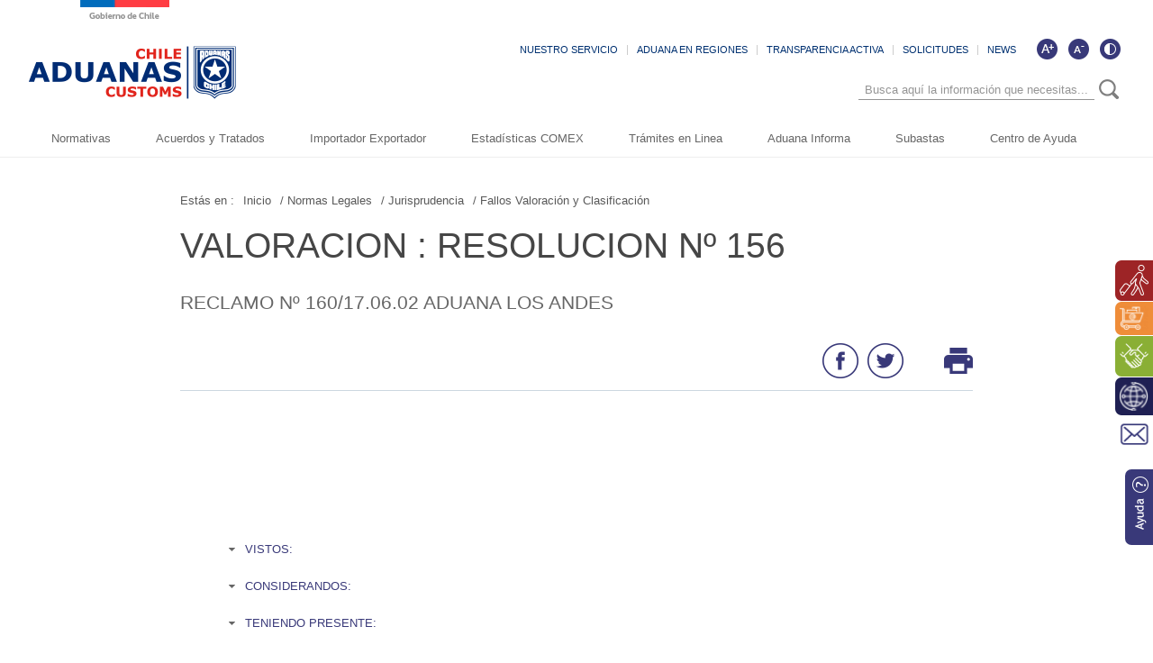

--- FILE ---
content_type: text/html; charset=UTF-8
request_url: http://www.aduana.cl/valoracion-resolucion-n-156/aduana/2007-02-25/194957.html
body_size: 61982
content:
<!DOCTYPE HTML>
<html lang="es-CL">
<head>
    <!-- Meta tags -->
    

    <title>VALORACION : RESOLUCION Nº 156</title>





    <meta name="description" content="RECLAMO Nº 160/17.06.02 ADUANA LOS ANDES">


<link rel="canonical" href="">
<meta name="robots" content="noodp,noydir">
<meta name="viewport" content="width=device-width, initial-scale=1.0">
<meta name="HandheldFriendly" content="True">
<meta name="format-detection" content="telephone=no">
<meta http-equiv="X-UA-Compatible" content="IE=edge">
<meta name="author" content="Servicio Nacional de Aduanas" >

<meta property="og:locale" content="es_CL">
<meta property="og:type" content="article">
<meta property="og:site_name" content="aduana">


<meta property="og:title" content="VALORACION : RESOLUCION Nº 156">


<meta property="og:description" content="RECLAMO Nº 160/17.06.02 ADUANA LOS ANDES">

<meta property="og:url" content="http://www.aduana.cl/valoracion-resolucion-n-156/aduana/2007-02-25/194957.html">




<meta name="twitter:card" content="summary">

<meta name="twitter:title" content="VALORACION : RESOLUCION Nº 156">

<meta name="twitter:description" content="RECLAMO Nº 160/17.06.02 ADUANA LOS ANDES">

<meta name="twitter:site" content="@aduanacl">
<meta name="twitter:creator" content="@aduanacl">


<meta name="ROBOTS" content="INDEX, FOLLOW" >


<!-- Iconos -->
<link rel="icon" href="/aduana/imag/v1/logos/favicon.ico" type="image/x-icon">
<link rel="apple-touch-icon" href="/aduana/imag/v1/logos/apple-icon.png">
<link rel="apple-touch-icon" href="/aduana/imag/v1/logos/apple-icon-76x76.png" sizes="76x76">
<link rel="apple-touch-icon" href="/aduana/imag/v1/logos/apple-icon-120x120.png" sizes="120x120">
<link rel="apple-touch-icon" href="/aduana/imag/v1/logos/apple-icon-152x152.png" sizes="152x152">
<!--Fin Iconos -->

<script>
    window.dataLayer = window.dataLayer || [];
    window.dataLayer.push({
      'event' : 'pageview',
      'seccion' : 'Normas Legales'
    });
</script>
    
<link href='/aduana/css/v1/articulo.css?v=29.6' rel="stylesheet" type="text/css">
<link href='/aduana/css/v1/reset.css?v=29.6' rel="stylesheet" type="text/css">
<link href='/aduana/css/v1/style.css?v=29.6' rel="stylesheet" type="text/css">
<link href='/aduana/css/v1/gridpak.css?v=29.6' rel="stylesheet" type="text/css">
<link href='/aduana/css/v1/hamburgers.css?v=29.6' rel="stylesheet" type="text/css">
<link href='/aduana/css/v1/swiper.css?v=29.6' rel="stylesheet" type="text/css">
<link href='/aduana/css/v1/swiper-custom.css?v=29.6' rel="stylesheet" type="text/css">
<link href='/aduana/js-local/jquery/plugins/easyResponsiveTabs/easy-responsive-tabs.css?v=29.6' rel="stylesheet" type="text/css">
<link rel="shortcut icon" type="image/png" href="/aduana/imag/v1/logos/favicon.ico"/>
    <link href="/aduana/css/v1/articulo.css?v2" rel="stylesheet" type="text/css">
    <script type="text/javascript" src="/aduana/js-local/jquery/html5.js"></script>
<script type="text/javascript" src="/aduana/js-local/jquery/jquery.min.js"></script>
<script type="text/javascript" src="/aduana/js-local/jquery/jquery-migrate-1.2.1.min.js"></script>
<script type="text/javascript" src="/aduana/js-local/jquery/plugins/slimScroll/jquery.slimscroll.js"></script>
<script type="text/javascript" src="/aduana/js-local/jquery/plugins/sticky/jquery.sticky.js"></script>
<script type="text/javascript" src="/aduana/js-local/jquery/plugins/swiper/swiper.min.js"></script>
<script type="text/javascript" src="/aduana/js-local/Galeria.class.js?v=1"></script>
<script type="text/javascript" src="/aduana/js-local/jquery/js-global.js?v=3"></script>

<script type="text/javascript" src="/aduana/js-local/HighContrast.class.js?v=4"></script>
<script type="text/javascript">
    $(document).ready(function() {
        HighContrast.init();
    });
</script>
<script type="text/javascript" src="/aduana/js-local/Vistas.class.js"></script>
<script>
    $(window).scroll(function() {
        if ($(this).scrollTop()> 1){
            $('#header').addClass("sticky");
        }
        else{
            $('#header').removeClass("sticky");
        }
    });
</script>
<!-- Google Tag Manager -->
<script>(function(w,d,s,l,i){w[l]=w[l]||[];w[l].push({'gtm.start':
new Date().getTime(),event:'gtm.js'});var f=d.getElementsByTagName(s)[0],
j=d.createElement(s),dl=l!='dataLayer'?'&l='+l:'';j.async=true;j.src=
'https://www.googletagmanager.com/gtm.js?id='+i+dl;f.parentNode.insertBefore(j,f);
})(window,document,'script','dataLayer','GTM-W5QZZ9W');</script>
<!-- End Google Tag Manager -->    <script>
        $(document).ready(function() {
            Galeria.initGaleria();
        });
    </script>
    
</head>
<body class="articulo">
    <!-- Google Tag Manager (noscript) -->
    <noscript><iframe src="https://www.googletagmanager.com/ns.html?id=GTM-W5QZZ9W"
        height="0" width="0" style="display:none;visibility:hidden"></iframe></noscript>
        <!-- End Google Tag Manager (noscript) -->
        <header id="header">
    <div class="auxi">

         
            
                
                 <a href="/aduana/site/edic/base/port/inicio.html" class="logo">
                    <img src="/aduana/site/artic/20181121/imag/foto_0000000120181121144429/logo.png" alt="Logo header">
                </a>
                
            
        
        <div class="top-header aright">
            <div class="box-accesibilidad" aria-hidden="true">
                <a href="#" onclick="FontSize.cambiaSize('mas'); return false;" title="Aumentar tamaño de letra" class="ico-mas" aria-label="Aumentar tamaño de letra"></a>
                <a href="#" onclick="FontSize.cambiaSize('menos'); return false;" title="Disminuir tamaño de letra" class="ico-menos" aria-label="Disminuir tamaño de letra"></a>
                <a href="#" title="Cambiar contraste de la página" id="ico-contraste" class="ico-contraste" aria-label="Cambiar contraste de la página"></a>
            </div>

            <ul class="menu-small aright">
                
                    
                        <li><a href="/aduana/site/edic/base/port/aduana_servicio.html" >NUESTRO SERVICIO</a></li>
                    
                
                    
                        <li><a href="/aduana/site/edic/base/port/aduana_regiones.html" >ADUANA EN REGIONES</a></li>
                    
                
                    
                        <li><a href="https://www.portaltransparencia.cl/PortalPdT/pdtta?codOrganismo=AE007" >TRANSPARENCIA ACTIVA</a></li>
                    
                
                    
                        <li><a href="http://www.aduana.cl/contactanos/aduana/2019-03-21/002852.html" >SOLICITUDES</a></li>
                    
                
                    
                        <li><a href="/suscripcion-news/aduana/2019-01-10/143436.html" >NEWS</a></li>
                    
                
            </ul>

            <div class="separa"></div>
            <div class="buscador_head_m">
                <div class="cont_search">
                    <div class="auxi-search">
                        <form id="form_buscar" method="get" action="/cgi-bin/prontus_search.cgi" class="">
                            <input name="search_idx" value="all" type="hidden">
                            <input name="search_prontus" value="aduana" type="hidden">
                            <input name="search_tmp" value="search_av.html" type="hidden">
                            <input name="search_modo" value="and" type="hidden">
                            <input name="search_orden" value="cro" type="hidden">
                            <input name="search_resxpag" value="30" type="hidden">
                            <input id="search_texto" name="search_texto" placeholder="Busca aquí la información que necesitas..." aria-label="Búsqueda" autocomplete="off" class="campo-search" type="text">
                            <input tabindex="-1" title="Buscar" class="boton-search trackevent" id="searchButton2" value="Buscar" type="submit">
                        </form>
                        <div class="separa"></div>
                    </div>
                    <div class="separa"></div>
                </div>
            </div>
            <div class="separa"></div>
        </div>
        <!--Menu-->
        <nav class="navbar">
            <div class="container-fluid">
                <div class="navbar-header">
                    <button type="button" class="navbar-toggle" data-toggle="collapse" data-target="#menu" onclick="myFunction(this)">
                        <div class="bar1"></div>
                        <div class="bar2"></div>
                        <div class="bar3"></div>
                    </button>
                </div>
                <div class="separa"></div>
            </div>
            <div class="collapse navbar-collapse" id="menu">
                <ul class="navbar-nav">
                    
                        
                        <!-- Validación de archivos adjuntos-->
                                                        
                                
                            
                                
                            
                                
                            
                                
                            
                                
                            
                                
                            
                                
                            
                                
                            
                                
                            
                                
                            
                                
                            
                                
                            
                                
                            
                                
                            
                                
                            
                                
                            
                                
                            
                                
                            
                                
                            
                                
                            
                        <!--/Validación de archivos adjuntos-->
                        <li class="dropdown">
                            <a href="/aduana/site/edic/base/port/normativas.html" >
                                Normativas
                                                            </a>
                                                    </li>
                        
                    
                        
                        <!-- Validación de archivos adjuntos-->
                                                        
                                
                            
                                
                            
                                
                            
                                
                            
                                
                            
                                
                            
                                
                            
                                
                            
                                
                            
                                
                            
                                
                            
                                
                            
                                
                            
                                
                            
                                
                            
                                
                            
                                
                            
                                
                            
                                
                            
                                
                            
                        <!--/Validación de archivos adjuntos-->
                        <li class="dropdown">
                            <a href="/aduana/site/edic/base/port/acuerdos_y_tratados.html" >
                                Acuerdos y Tratados
                                                            </a>
                                                    </li>
                        
                    
                        
                        <!-- Validación de archivos adjuntos-->
                                                        
                                
                            
                                
                            
                                
                            
                                
                            
                                
                            
                                
                            
                                
                            
                                
                            
                                
                            
                                
                            
                                
                            
                                
                            
                                
                            
                                
                            
                                
                            
                                
                            
                                
                            
                                
                            
                                
                            
                                
                            
                        <!--/Validación de archivos adjuntos-->
                        <li class="dropdown">
                            <a href="/aduana/site/edic/base/port/importador_exportador.html" >
                                Importador Exportador
                                                            </a>
                                                    </li>
                        
                    
                        
                        <!-- Validación de archivos adjuntos-->
                                                        
                                
                            
                                
                            
                                
                            
                                
                            
                                
                            
                                
                            
                                
                            
                                
                            
                                
                            
                                
                            
                                
                            
                                
                            
                                
                            
                                
                            
                                
                            
                                
                            
                                
                            
                                
                            
                                
                            
                                
                            
                        <!--/Validación de archivos adjuntos-->
                        <li class="dropdown">
                            <a href="/aduana/site/edic/base/port/comex.html" >
                                Estadísticas COMEX
                                                            </a>
                                                    </li>
                        
                    
                        
                        <!-- Validación de archivos adjuntos-->
                                                        
                                
                            
                                
                            
                                
                            
                                
                            
                                
                            
                                
                            
                                
                            
                                
                            
                                
                            
                                
                            
                                
                            
                                
                            
                                
                            
                                
                            
                                
                            
                                
                            
                                
                            
                                
                            
                                
                            
                                
                            
                        <!--/Validación de archivos adjuntos-->
                        <li class="dropdown">
                            <a href="/aduana/site/edic/base/port/tramites_en_linea.html" >
                                Trámites en Linea
                                                            </a>
                                                    </li>
                        
                    
                        
                        <!-- Validación de archivos adjuntos-->
                                                        
                                
                            
                                
                            
                                
                            
                                
                            
                                
                            
                                
                            
                                
                            
                                
                            
                                
                            
                                
                            
                                
                            
                                
                            
                                
                            
                                
                            
                                
                            
                                
                            
                                
                            
                                
                            
                                
                            
                                
                            
                        <!--/Validación de archivos adjuntos-->
                        <li class="dropdown">
                            <a href="/aduana/site/edic/base/port/aduana_informa.html" >
                                Aduana Informa
                                                            </a>
                                                    </li>
                        
                    
                        
                        <!-- Validación de archivos adjuntos-->
                                                        
                                
                            
                                
                            
                                
                            
                                
                            
                                
                            
                                
                            
                                
                            
                                
                            
                                
                            
                                
                            
                                
                            
                                
                            
                                
                            
                                
                            
                                
                            
                                
                            
                                
                            
                                
                            
                                
                            
                                
                            
                        <!--/Validación de archivos adjuntos-->
                        <li class="dropdown">
                            <a href="https://subastaaduanera.cl/#/inicio" >
                                Subastas
                                                            </a>
                                                    </li>
                        
                    
                        
                        <!-- Validación de archivos adjuntos-->
                                                        
                                
                            
                                
                            
                                
                            
                                
                            
                                
                            
                                
                            
                                
                            
                                
                            
                                
                            
                                
                            
                                
                            
                                
                            
                                
                            
                                
                            
                                
                            
                                
                            
                                
                            
                                
                            
                                
                            
                                
                            
                        <!--/Validación de archivos adjuntos-->
                        <li class="dropdown">
                            <a href="/aduana/site/edic/base/port/ayuda_2021.html" >
                                Centro de Ayuda
                                                            </a>
                                                    </li>
                        
                    
                </ul>
                <div class="separa"></div>
            </div>
            <div class="separa"></div>
        </nav>
        <!--/Menu-->
        <div class="separa"></div>
    </div>
    <div class="separa"></div>
</header>
        <div id="main">
            <!--Sidebar-->
            <ul class="box-lateral">
  
  
  <li><a href="/aduana/site/edic/base/port/viajero_turista.html" class="color-uno"><img src="/aduana/site/artic/20190107/imag/foto_0000000120190107220928/ico_lateral01.png" alt="" class="ico aleft"><span class="aleft">Perfil Viajero, viajera y turista</span></a></li>
  
  
  
  <li><a href="/aduana/site/edic/base/port/comercio_electronico.html" class="color-dos"><img src="/aduana/site/artic/20190107/imag/foto_0000000920190107221405/ico-comercio.png" alt="" class="ico aleft"><span class="aleft">Perfil Comercio Electrónico</span></a></li>
  
  
  
  <li><a href="/aduana/site/edic/base/port/beneficios_franquicias.html" class="color-tres"><img src="/aduana/site/artic/20190107/imag/foto_0000000120190107221900/ico_lateral03.png" alt="" class="ico aleft"><span class="aleft">Perfil Beneficios y Franquicias</span></a></li>
  
  
  
  <li><a href="/aduana/site/edic/base/port/operador_comercio.html" class="color-cinco"><img src="/aduana/site/artic/20190107/imag/foto_0000000320190107220807.png" alt="" class="ico aleft"><span class="aleft">Perfil Operador Comercio Exterior</span></a></li>
  
  
  <li><a href="/contactanos/aduana/2019-03-21/002852.html" class="color-seis"><img src="/aduana/imag/v1/auxi/ico_lateral06.png" alt="" class="ico"></a></li>
  <li><a href="/aduana/site/edic/base/port/ayuda_2021.html" class="ayuda"><img src="/aduana/imag/v1/auxi/ico_lateral_ayuda.png" alt="ayuda"></a></li>
</ul>            <!--/Sidebar-->

            <div class="auxi">
                <article class="cont-art">
                    <!--Migas de pan-->
<ul class="breadcrumbs">
    <li>Estás en :</li>
    <li><a href="#">Inicio </a></li>
    
        
        
        <li><a href="/aduana/site/tax/port/all/taxport_6___1.html"> / Normas Legales</a></li>
        
        
            
            
            <li><a href="/aduana/site/tax/port/all/taxport_6_45__1.html"> / Jurisprudencia</a></li>
            
        
        
            
            
            <li><a href="/aduana/site/tax/port/all/taxport_6_45_38_1.html"> / Fallos Valoración y Clasificación</a></li>
            
        
    
</ul>
<!--/Migas de pan-->

                    
                    <h1 class="titular">VALORACION : RESOLUCION Nº 156</h1>

                    
                    <p class="bajada">RECLAMO Nº 160/17.06.02 ADUANA LOS ANDES</p>
                    

                    <div class="herramientas">
                        

                        <ul class="herramientas-box aright">
    <li class="aleft">
        <a href="#" onclick="window.open('https://www.facebook.com/sharer/sharer.php?u=http://www.aduana.cl/valoracion-resolucion-n-156/aduana/2007-02-25/194957.html','','width=555,height=330'); return false;">
            <img src="/aduana/imag/v1/auxi/ico_face.png" alt="">
        </a>
    </li>
    <li class="aleft">
        <a href="#" onclick="window.open('https://twitter.com/intent/tweet?text=' + encodeURIComponent(document.title) + 'http://www.aduana.cl/valoracion-resolucion-n-156/aduana/2007-02-25/194957.html','','width=555,height=330'); return false;"><img src="/aduana/imag/v1/auxi/ico_twitter.png" alt="">
        </a>
    </li>
    <li class="aleft print">
        <a href="#" onClick="window.print()">
            <img src="/aduana/imag/v1/auxi/ico_imp.png" alt="">
        </a>
    </li>
</ul>

                        <div class="separa"></div>
                    </div>

                    


                    <div class="row" style="margin-top: 100px">
                        <div class="separa"></div>
                        
                        
                        
                        
                    </div>    

                    <div class="row">
                                            
                          
                          <div class="cuerpo-articulo sin-foto"><!--Si no va foto principal en el articulo debe agregarse el class sin-foto-->
                              
                              <img src="" alt="" class="img_art">
                                                                
        <div class="box-subtit">
            <div class="cont-subtit">
                <div class="auxi">
                    <!--STIT_vtxt_cuerpo-->
                    <div class="subtitulos"><a data-exclude="true" href="#vtxt_cuerpo_T0" title="More information about: VALORACION : RESOLUCION Nº 156">VISTOS: </a></div>
                    <!--/STIT_vtxt_cuerpo--><!--STIT_vtxt_cuerpo-->
                    <div class="subtitulos"><a data-exclude="true" href="#vtxt_cuerpo_T1" title="More information about: VALORACION : RESOLUCION Nº 156">CONSIDERANDOS: </a></div>
                    <!--/STIT_vtxt_cuerpo--><!--STIT_vtxt_cuerpo-->
                    <div class="subtitulos"><a data-exclude="true" href="#vtxt_cuerpo_T2" title="More information about: VALORACION : RESOLUCION Nº 156">TENIENDO PRESENTE: </a></div>
                    <!--/STIT_vtxt_cuerpo--><!--STIT_vtxt_cuerpo-->
                    <div class="subtitulos"><a data-exclude="true" href="#vtxt_cuerpo_T3" title="More information about: VALORACION : RESOLUCION Nº 156">RESOLUCIÓN: </a></div>
                    <!--/STIT_vtxt_cuerpo-->
                </div>
            </div>
        </div>
    

                                  <div class="separa"></div>
                                  <!--CUERPO-->
                                  
                                  <div class="CUERPO">
                                    <p>
        <div class="contSubtit">
            <div class="titSubtit">
                <div id="vtxt_cuerpo_T0">VISTOS: </div>
            </div>
            <div class="linkSubtit">
                <a href="#top" class="linkSubtit" title="Go to the top of the page">Top</a>
            </div>
        </div>
    <br></p><p>La reclamación deducida por el Agente de Aduana Sr. Jorge A. Moya Mancilla, en representación de Fábrica de Papeles Carrascal S.A., presentando el Formulario N 160 (fs. 1 o 2), de fecha 17 de Junio de 2002, en el cual impugna la exclusión de su despacho de los beneficios del Acuerdo de Complementación Económica MERCOSUR -ACEM 35- y, asimismo, el desconocimiento de la Aduana de Los Andes del flete interno declarado como ajuste deductivo.</p><p> </p><p>
        <div class="contSubtit">
            <div class="titSubtit">
                <div id="vtxt_cuerpo_T1">CONSIDERANDOS: </div>
            </div>
            <div class="linkSubtit">
                <a href="#top" class="linkSubtit" title="Go to the top of the page">Top</a>
            </div>
        </div>
    <br></p><p>Que, por intermedio de la Declaración de Ingreso N 1880024266-1 (fs. 14), suscrita ante la Administración de Aduana de Los Andes con fecha 10 de Abril de 2001, se importó 49,96 toneladas de papel para reciclar, consignadas a Fábrica de Papeles Carrascal S.A., solicitando la aplicación del régimen MERCOSUR en los términos convenidos en el Acuerdo ACEM-35. <br></p><p>Que, esta mercancía fue descrita como desperdicios de papel sin clasificar, para reciclar, encuadrada en la posición arancelaria 4707.9000, en vigor a la fecha de aceptación a trámite del documento de destinación, clasificación que fue confirmada por la Administración. <br></p><p>Que, sobre la base de una verificación preliminar efectuada por la Aduana de Los Andes, el Fiscalizador determinó que el material importado se obtuvo de la recolección de productos finales deteriorados, menoscabados y depreciados, de los cuales resultan desechos, desperdicios, recortes y despojos, que quedan englobados en el concepto de mercancías usadas, que al ser destruídos para someterlos a operaciones de reciclaje constituyen materia prima para la fabricación de productos nuevos. <br></p><p>Que, asumiendo este juicio anticipado, el Fiscalizador denegó la aplicación de los beneficios del Acuerdo MERCOSUR ACEM-35, señalando que los residuos de papel para reciclar importados representan mercancías usadas y, en consecuencia, quedan excluídas de las ventajas del Acuerdo ACEM-35, el cual prohíbe en su Título II, Art. 2 , literal 1), que expresa: Las mercancías usadas no se beneficiarán del programa de liberación del Acuerdo . <br></p><p>Que, como se ha expresado precedentemente, la mercancía sobre la que recae la presente controversia se ha clasificado arancelariamente como: Los demás papeles y cartones para reciclar, incluidos los desperdicios y desechos sin clasificar, correspondiéndole la posición 4707.9000, código que se encontraba vigente al momento de la aceptación a trámite de la Declaración de Ingreso. <br></p><p>Que, sobre el particular, es oportuno destacar que dicha glosa arancelaria hace referencia a los desperdicios y desechos de papel y cartón para reciclar, términos que a este Tribunal le consta que no tienen la misma significación. En efecto, técnicamente se entiende por desperdicios aquellos residuos que se acumulan en una masa de material informe, desintegrado o destruido, resultante de la transformación, modificaciones, cambios, renovaciones, que experimentan las materias primas durante los procesos de industrialización para la obtención del producto final previsto. Considerando las características anotadas, los desperdicios definidos precedentemente deben considerarse como mercancía usada, excluidos de las ventajas del ACEM-35. <br></p><p>Que, por el contrario, el vocablo desecho tiene una significación y comprensión distintas. En síntesis, denota un material que no ha sido empleado como insumo primario de un proceso fabril y que, por lo tanto, no puede considerarse como mercancía usada. Esto es, se trata de fragmentos o fracciones que han sido recortados o cercenados de piezas de papel o de cartón con el propósito de darles la forma y dimensiones adecuadas que permitan someterlos a procesos industriales o de manufactura para la obtención del producto derivado del tratamiento de dicha materia prima. Al respecto, cabe señalar que es habitual que estos desechos provengan de papel desestimado por fallas de calidad, por deficiencia de la pasta, de bobinas enteras inutilizadas por cortes longitudinales por corresponder a papel defectuoso a causa de deficiencias de gramaje e irregularidades en el enrollado, etc. <br></p><p>Que, la determinación del flete como elemento integrante del valor aduanero se encontraba regulado por el Oficio Circular N 750, del 24 de Enero de 1984, vigente a la fecha de suscripción de la Declaración de Ingreso, cuyo Numeral 3 establecía que, en la práctica, el monto de los fletes parciales correspondiente al trayecto recorrido se encontraba señalado en el contrato de transporte respectivo, representado por la Carta de Porte Internacional por Carretera o Conocimiento Rodoviario de Transporte. Estas instrucciones habían sido complementadas por la jurisprudencia contenida en el fallo de segunda instancia a que se refiere la Resolución N 8.500, de 1984, que en el fondo establecía después de un estudio fundado, que el transporte por carretera se caracteriza por la flexibilidad operacional, concepto que permitía a los operadores de dicho segmento, calcular sus tarifas considerando las diferenciaciones de costos que se dan en los tramos de los distintos países que recorren, en donde existen condiciones particulares determinadas por la calidad de las carreteras, diversos precios de los combustibles y lubricantes, cobros de peajes y otras variables que, evidentemente, inciden sobre el monto que debe pagarse por el servicio.</p><p> </p><p>
        <div class="contSubtit">
            <div class="titSubtit">
                <div id="vtxt_cuerpo_T2">TENIENDO PRESENTE: </div>
            </div>
            <div class="linkSubtit">
                <a href="#top" class="linkSubtit" title="Go to the top of the page">Top</a>
            </div>
        </div>
    <br></p><p>Las facultades que me confiere el artículo 4º Nº 16 D.F.L. Nº 329, de 1979, y el artículo 126 de la Ordenanza de Aduanas, dicto la siguiente: <br></p><p>
        <div class="contSubtit">
            <div class="titSubtit">
                <div id="vtxt_cuerpo_T3">RESOLUCIÓN: </div>
            </div>
            <div class="linkSubtit">
                <a href="#top" class="linkSubtit" title="Go to the top of the page">Top</a>
            </div>
        </div>
    <br></p><p>CONFÍRMASE EL FALLO DE PRIMERA INSTANCIA.<br></p><p> </p><p>JUEZ DIRECTOR NACIONAL DE ADUANAS</p>
                                </div>
                                

                                
                                    <!-- validación de archivos adjuntos-->
                                                                        
                                        
                                        
                                            
                                        
                                    
                                        
                                        
                                            
                                        
                                    
                                        
                                        
                                            
                                        
                                    
                                        
                                        
                                            
                                        
                                    
                                        
                                        
                                            
                                        
                                    
                                        
                                        
                                            
                                        
                                    
                                        
                                        
                                            
                                        
                                    
                                        
                                        
                                            
                                        
                                    
                                        
                                        
                                            
                                        
                                    
                                        
                                        
                                            
                                        
                                    
                                        
                                        
                                            
                                        
                                    
                                        
                                        
                                            
                                        
                                    
                                        
                                        
                                            
                                        
                                    
                                        
                                        
                                            
                                        
                                    
                                        
                                        
                                            
                                        
                                    
                                        
                                        
                                            
                                        
                                    
                                        
                                        
                                            
                                        
                                    
                                        
                                        
                                            
                                        
                                    
                                        
                                        
                                            
                                        
                                    
                                        
                                        
                                            
                                        
                                    
                                        
                                        
                                            
                                        
                                    
                                        
                                        
                                            
                                        
                                    
                                        
                                        
                                            
                                        
                                    
                                        
                                        
                                            
                                        
                                    
                                        
                                        
                                            
                                        
                                    
                                        
                                        
                                            
                                        
                                    
                                        
                                        
                                            
                                        
                                    
                                        
                                        
                                            
                                        
                                    
                                        
                                        
                                            
                                        
                                    
                                        
                                        
                                            
                                        
                                    
                                        
                                        
                                            
                                        
                                    
                                        
                                        
                                            
                                        
                                    
                                        
                                        
                                            
                                        
                                    
                                        
                                        
                                            
                                        
                                    
                                        
                                        
                                            
                                        
                                    
                                        
                                        
                                            
                                        
                                    
                                        
                                        
                                            
                                        
                                    
                                        
                                        
                                            
                                        
                                    
                                        
                                        
                                            
                                        
                                    
                                        
                                        
                                            
                                        
                                    
                                        
                                        
                                            
                                        
                                    
                                        
                                        
                                            
                                        
                                    
                                        
                                        
                                            
                                        
                                    
                                        
                                        
                                            
                                        
                                    
                                        
                                        
                                            
                                        
                                    
                                        
                                        
                                            
                                        
                                    
                                        
                                        
                                            
                                        
                                    
                                        
                                        
                                            
                                        
                                    
                                        
                                        
                                            
                                        
                                    
                                        
                                        
                                            
                                        
                                    
                                        
                                        
                                            
                                        
                                    
                                        
                                        
                                            
                                        
                                    
                                        
                                        
                                            
                                        
                                    
                                        
                                        
                                            
                                        
                                    
                                        
                                        
                                            
                                        
                                    
                                        
                                        
                                            
                                        
                                    
                                        
                                        
                                            
                                        
                                    
                                        
                                        
                                            
                                        
                                    
                                        
                                        
                                            
                                        
                                    
                                        
                                        
                                            
                                        
                                    
                                        
                                        
                                            
                                        
                                    
                                        
                                        
                                            
                                        
                                    
                                        
                                        
                                            
                                        
                                    
                                        
                                        
                                            
                                        
                                    
                                        
                                        
                                            
                                        
                                    
                                        
                                        
                                            
                                        
                                    
                                        
                                        
                                            
                                        
                                    
                                        
                                        
                                            
                                        
                                    
                                        
                                        
                                            
                                        
                                    
                                        
                                        
                                            
                                        
                                    
                                        
                                        
                                            
                                        
                                    
                                        
                                        
                                            
                                        
                                    
                                    <!--/validación de archivos adjuntos-->
                                                                    

                                <div class="separa"></div>
                            </div>
                            
                            

    
        <div class="art-relac">
    <h4 class="titular">Artículos relacionados</h4>
    <!-- Swiper -->
    <div class="cont-slide">
        <div class="swiper-container-rel">
            <div class="swiper-wrapper">
                
                                        <article class="swiper-slide">
                        
                        
                            <img src="/aduana/imag/v1/default/default400x240.jpg?v=1" alt="" class="foto-art">
                        
                      <h3><a href="/reclamaciones/aduana/2013-04-11/154224.html">Reclamaciones</a></h3>
                      <div class="separa"></div>
                    </article>
                                    
                                        <article class="swiper-slide">
                        
                        
                            <img src="/aduana/imag/v1/default/default400x240.jpg?v=1" alt="" class="foto-art">
                        
                      <h3><a href="/reclamaciones/aduana/2013-04-08/140841.html">Reclamaciones</a></h3>
                      <div class="separa"></div>
                    </article>
                                    
                                        <article class="swiper-slide">
                        
                        
                            <img src="/aduana/imag/v1/default/default400x240.jpg?v=1" alt="" class="foto-art">
                        
                      <h3><a href="/resolucion-219-20-04-2012/aduana/2012-04-27/114421.html">Resolución 219 - 20.04.2012</a></h3>
                      <div class="separa"></div>
                    </article>
                                    
                                        <article class="swiper-slide">
                        
                        
                            <img src="/aduana/imag/v1/default/default400x240.jpg?v=1" alt="" class="foto-art">
                        
                      <h3><a href="/fallo-de-segunda-instancia-n-169-de-28-03-2012/aduana/2012-04-11/092340.html">Fallo de Segunda Instancia N° 169, de...</a></h3>
                      <div class="separa"></div>
                    </article>
                                    
                                        <article class="swiper-slide">
                        
                        
                            <img src="/aduana/imag/v1/default/default400x240.jpg?v=1" alt="" class="foto-art">
                        
                      <h3><a href="/fallo-de-segunda-instancia-n-168-de-28-03-2012/aduana/2012-04-11/092054.html">Fallo de Segunda Instancia N° 168, de...</a></h3>
                      <div class="separa"></div>
                    </article>
                                    
            </div>
        </div>
        <!-- Add Arrows -->
        <div class="swiper-button-next-rel"></div>
        <div class="swiper-button-prev-rel"></div>
     </div>
    <div class="separa"></div>
</div>
<script>
    $(document).ready(function() {
    var swiper = new Swiper('.swiper-container-rel', {
      slidesPerView: 3,
      spaceBetween: 20,
      nextButton: '.swiper-button-next-rel',
      prevButton: '.swiper-button-prev-rel',
      breakpoints: {
                    1024: {
                      slidesPerView: 3,
                      spaceBetween: 15,
                    },
                    768: {
                      slidesPerView: 3,
                      slidesPerView: 3,
                      spaceBetween: 30,
                    },
                    640: {
                      slidesPerView: 2,
                      spaceBetween: 5,
                    },
                   420: {
                      slidesPerView: 1,
                      spaceBetween: 0,
                    }
                  }
    });
});
</script>  
    

<!-- end articulos relacionados -->
                            
                            <div class="separa"></div>
                        </div>
                    </article>
                    <div class="separa"></div>
                </div>
                <div class="separa"></div>
            </div>
            <!--FOOTER-->
            <footer id="footer">
    <div class="auxi table">
        <div class="fila row esp">
            <div class="cell col esp span-3 xs-12 sm-3 md-3 lg-3 vertical-align-top">
                <div class="auxi-col">
                  <a href="#" class="logo-footer">
                    
                        
                          <img src="/aduana/site/artic/20181121/imag/foto_0000000120181121152933/logo-footer.png" alt="Logo footer">
                        
                    
                  </a>
                  
                    
                      
                      <h3 class="tit-footer">Dirección Nacional de Aduanas</h3>
                      <p class="bajada-footer"> Plaza Sotomayor 60, Valparaíso, Chile. Fono Contact Center: 600 570 70 40 </p>
                      
                      
                    
                  
                    
                      
                      
                      <a target="_blank" href="/direccion-nacional-de-aduana/aduana/2019-01-10/092719.html" class="ver-mapa">Ver mapa</a>
                      
                    
                  
                  <div class="separa"></div>
                </div>
                <img src="/aduana/imag/v1/auxi/bi_color.gif" alt="" class="bg-bicolor">
                <div class="separa"></div>
            </div>
            <div class="cell col esp span-3 xs-12 sm-3 md-3 lg-3 vertical-align-top">
                <div class="auxi-col">
                  <ul class="redes-footer">
                  
                    
                      <li><a target="_blank" href="https://www.facebook.com/AduanasdeChile/"><img src="/aduana/site/artic/20181121/imag/foto_0000000120181121153407/ico_footer_face.png" alt=""><span class="tit"> /AduanasdeChile </span></a></li>
                    
                  
                    
                      <li><a target="_blank" href="https://instagram.com/aduanasdechile"><img src="/aduana/site/artic/20181121/imag/foto_0000000120181121153520/ico_footer_instagram.png" alt=""><span class="tit"> /AduanasdeChile </span></a></li>
                    
                  
                    
                      <li><a target="_blank" href="https://www.youtube.com/user/AduanasdeChile"><img src="/aduana/site/artic/20181121/imag/foto_0000000120181121153802/ico_footer_youtube.png" alt=""><span class="tit"> AduanasdeChile </span></a></li>
                    
                  
                    
                      <li><a target="_blank" href="https://twitter.com/AduanaCl"><img src="/aduana/site/artic/20181121/imag/foto_0000000320181121153608/xtwitter.png" alt=""><span class="tit"> @AduanaCI </span></a></li>
                    
                  
                    
                      <li><a target="_blank" href="https://www.linkedin.com/company/aduanacl"><img src="/aduana/site/artic/20240801/imag/foto_0000000620240801130338/linkedin_ch.png" alt=""><span class="tit"> /aduanacl </span></a></li>
                    
                  
                    
                      <li><a target="_blank" href="https://spotify.link/tcHQizEMHXb"><img src="/aduana/site/artic/20251023/imag/foto_0000000920251023154626/spotify-logo.jpg" alt=""><span class="tit"> /zona primaria </span></a></li>
                    
                  
                  </ul>
                  <div class="separa"></div>
                </div>
                <div class="separa"></div>
            </div>
            <div class="cell col esp span-4 xs-12 sm-4 md-4 lg-4 vertical-align-top">
                <div class="auxi-col redes">
                    
                        
                            
                                <h4 class="titular">Otros Accesos Directos</h4>
                            
                        
                    
                        
                    
                        
                    
                        
                    
                    <ul class="accesos-footer col span-6 xs-12 sm-6 md-6 lg-6">
                        
                            
                        
                            
                                <li><a target="_top" href="https://open.spotify.com/show/0TJuBvrmVKO6h4jnFWgeFC">Podcast Zona Primaria</a></li>
                            
                        
                            
                                <li><a target="_top" href="/terminos-generales-o-condiciones-de-uso-del-sitio-web/aduana/2007-02-28/140954.html">Políticas de Privacidad</a></li>
                            
                        
                            
                                <li><a target="_top" href="/aduana/site/tax/port/all/taxport_64___1.html">Trabaja con Nosotros</a></li>
                            
                        
                    </ul>
                    <ul class="accesos-footer col span-6 xs-12 sm-6 md-6 lg-6">
                        
                    </ul>
                  <div class="separa"></div>
                </div>
                <div class="separa"></div>
            </div>
            <div class="cell col esp span-2 xs-12 sm-2 md-2 lg-2 vertical-align-middle">
                <div class="auxi-col">
                  
                    
                      <a target="_top" href="#" class="img-footer">
                        <img src="/aduana/site/artic/20181121/imag/foto_0000000120181121155000/img_footer.png" alt="Sin título 8978666">
                      </a>
                    
                  
                  <div class="separa"></div>
                </div>
                <div class="separa"></div>
            </div>
            <div class="separa"></div>
        </div>
        <div class="separa"></div>
    </div>
    <div class="separa"></div>
</footer>
            <!--/FOOTER-->
            <script type="text/javascript">
            //Si no tiene relacionados para mostrar, entonces se esconde
            if ($(".swiper-wrapper").children().length == 0) {
                $(".art-relac").hide();
            }
        </script>
    </body>
    </html>


--- FILE ---
content_type: text/html; charset=UTF-8
request_url: http://www.aduana.cl/valoracion-resolucion-n-156/aduana/2007-02-25/194957.html
body_size: 61983
content:
<!DOCTYPE HTML>
<html lang="es-CL">
<head>
    <!-- Meta tags -->
    

    <title>VALORACION : RESOLUCION Nº 156</title>





    <meta name="description" content="RECLAMO Nº 160/17.06.02 ADUANA LOS ANDES">


<link rel="canonical" href="">
<meta name="robots" content="noodp,noydir">
<meta name="viewport" content="width=device-width, initial-scale=1.0">
<meta name="HandheldFriendly" content="True">
<meta name="format-detection" content="telephone=no">
<meta http-equiv="X-UA-Compatible" content="IE=edge">
<meta name="author" content="Servicio Nacional de Aduanas" >

<meta property="og:locale" content="es_CL">
<meta property="og:type" content="article">
<meta property="og:site_name" content="aduana">


<meta property="og:title" content="VALORACION : RESOLUCION Nº 156">


<meta property="og:description" content="RECLAMO Nº 160/17.06.02 ADUANA LOS ANDES">

<meta property="og:url" content="http://www.aduana.cl/valoracion-resolucion-n-156/aduana/2007-02-25/194957.html">




<meta name="twitter:card" content="summary">

<meta name="twitter:title" content="VALORACION : RESOLUCION Nº 156">

<meta name="twitter:description" content="RECLAMO Nº 160/17.06.02 ADUANA LOS ANDES">

<meta name="twitter:site" content="@aduanacl">
<meta name="twitter:creator" content="@aduanacl">


<meta name="ROBOTS" content="INDEX, FOLLOW" >


<!-- Iconos -->
<link rel="icon" href="/aduana/imag/v1/logos/favicon.ico" type="image/x-icon">
<link rel="apple-touch-icon" href="/aduana/imag/v1/logos/apple-icon.png">
<link rel="apple-touch-icon" href="/aduana/imag/v1/logos/apple-icon-76x76.png" sizes="76x76">
<link rel="apple-touch-icon" href="/aduana/imag/v1/logos/apple-icon-120x120.png" sizes="120x120">
<link rel="apple-touch-icon" href="/aduana/imag/v1/logos/apple-icon-152x152.png" sizes="152x152">
<!--Fin Iconos -->

<script>
    window.dataLayer = window.dataLayer || [];
    window.dataLayer.push({
      'event' : 'pageview',
      'seccion' : 'Normas Legales'
    });
</script>
    
<link href='/aduana/css/v1/articulo.css?v=29.6' rel="stylesheet" type="text/css">
<link href='/aduana/css/v1/reset.css?v=29.6' rel="stylesheet" type="text/css">
<link href='/aduana/css/v1/style.css?v=29.6' rel="stylesheet" type="text/css">
<link href='/aduana/css/v1/gridpak.css?v=29.6' rel="stylesheet" type="text/css">
<link href='/aduana/css/v1/hamburgers.css?v=29.6' rel="stylesheet" type="text/css">
<link href='/aduana/css/v1/swiper.css?v=29.6' rel="stylesheet" type="text/css">
<link href='/aduana/css/v1/swiper-custom.css?v=29.6' rel="stylesheet" type="text/css">
<link href='/aduana/js-local/jquery/plugins/easyResponsiveTabs/easy-responsive-tabs.css?v=29.6' rel="stylesheet" type="text/css">
<link rel="shortcut icon" type="image/png" href="/aduana/imag/v1/logos/favicon.ico"/>
    <link href="/aduana/css/v1/articulo.css?v2" rel="stylesheet" type="text/css">
    <script type="text/javascript" src="/aduana/js-local/jquery/html5.js"></script>
<script type="text/javascript" src="/aduana/js-local/jquery/jquery.min.js"></script>
<script type="text/javascript" src="/aduana/js-local/jquery/jquery-migrate-1.2.1.min.js"></script>
<script type="text/javascript" src="/aduana/js-local/jquery/plugins/slimScroll/jquery.slimscroll.js"></script>
<script type="text/javascript" src="/aduana/js-local/jquery/plugins/sticky/jquery.sticky.js"></script>
<script type="text/javascript" src="/aduana/js-local/jquery/plugins/swiper/swiper.min.js"></script>
<script type="text/javascript" src="/aduana/js-local/Galeria.class.js?v=1"></script>
<script type="text/javascript" src="/aduana/js-local/jquery/js-global.js?v=3"></script>

<script type="text/javascript" src="/aduana/js-local/HighContrast.class.js?v=4"></script>
<script type="text/javascript">
    $(document).ready(function() {
        HighContrast.init();
    });
</script>
<script type="text/javascript" src="/aduana/js-local/Vistas.class.js"></script>
<script>
    $(window).scroll(function() {
        if ($(this).scrollTop()> 1){
            $('#header').addClass("sticky");
        }
        else{
            $('#header').removeClass("sticky");
        }
    });
</script>
<!-- Google Tag Manager -->
<script>(function(w,d,s,l,i){w[l]=w[l]||[];w[l].push({'gtm.start':
new Date().getTime(),event:'gtm.js'});var f=d.getElementsByTagName(s)[0],
j=d.createElement(s),dl=l!='dataLayer'?'&l='+l:'';j.async=true;j.src=
'https://www.googletagmanager.com/gtm.js?id='+i+dl;f.parentNode.insertBefore(j,f);
})(window,document,'script','dataLayer','GTM-W5QZZ9W');</script>
<!-- End Google Tag Manager -->    <script>
        $(document).ready(function() {
            Galeria.initGaleria();
        });
    </script>
    
</head>
<body class="articulo">
    <!-- Google Tag Manager (noscript) -->
    <noscript><iframe src="https://www.googletagmanager.com/ns.html?id=GTM-W5QZZ9W"
        height="0" width="0" style="display:none;visibility:hidden"></iframe></noscript>
        <!-- End Google Tag Manager (noscript) -->
        <header id="header">
    <div class="auxi">

         
            
                
                 <a href="/aduana/site/edic/base/port/inicio.html" class="logo">
                    <img src="/aduana/site/artic/20181121/imag/foto_0000000120181121144429/logo.png" alt="Logo header">
                </a>
                
            
        
        <div class="top-header aright">
            <div class="box-accesibilidad" aria-hidden="true">
                <a href="#" onclick="FontSize.cambiaSize('mas'); return false;" title="Aumentar tamaño de letra" class="ico-mas" aria-label="Aumentar tamaño de letra"></a>
                <a href="#" onclick="FontSize.cambiaSize('menos'); return false;" title="Disminuir tamaño de letra" class="ico-menos" aria-label="Disminuir tamaño de letra"></a>
                <a href="#" title="Cambiar contraste de la página" id="ico-contraste" class="ico-contraste" aria-label="Cambiar contraste de la página"></a>
            </div>

            <ul class="menu-small aright">
                
                    
                        <li><a href="/aduana/site/edic/base/port/aduana_servicio.html" >NUESTRO SERVICIO</a></li>
                    
                
                    
                        <li><a href="/aduana/site/edic/base/port/aduana_regiones.html" >ADUANA EN REGIONES</a></li>
                    
                
                    
                        <li><a href="https://www.portaltransparencia.cl/PortalPdT/pdtta?codOrganismo=AE007" >TRANSPARENCIA ACTIVA</a></li>
                    
                
                    
                        <li><a href="http://www.aduana.cl/contactanos/aduana/2019-03-21/002852.html" >SOLICITUDES</a></li>
                    
                
                    
                        <li><a href="/suscripcion-news/aduana/2019-01-10/143436.html" >NEWS</a></li>
                    
                
            </ul>

            <div class="separa"></div>
            <div class="buscador_head_m">
                <div class="cont_search">
                    <div class="auxi-search">
                        <form id="form_buscar" method="get" action="/cgi-bin/prontus_search.cgi" class="">
                            <input name="search_idx" value="all" type="hidden">
                            <input name="search_prontus" value="aduana" type="hidden">
                            <input name="search_tmp" value="search_av.html" type="hidden">
                            <input name="search_modo" value="and" type="hidden">
                            <input name="search_orden" value="cro" type="hidden">
                            <input name="search_resxpag" value="30" type="hidden">
                            <input id="search_texto" name="search_texto" placeholder="Busca aquí la información que necesitas..." aria-label="Búsqueda" autocomplete="off" class="campo-search" type="text">
                            <input tabindex="-1" title="Buscar" class="boton-search trackevent" id="searchButton2" value="Buscar" type="submit">
                        </form>
                        <div class="separa"></div>
                    </div>
                    <div class="separa"></div>
                </div>
            </div>
            <div class="separa"></div>
        </div>
        <!--Menu-->
        <nav class="navbar">
            <div class="container-fluid">
                <div class="navbar-header">
                    <button type="button" class="navbar-toggle" data-toggle="collapse" data-target="#menu" onclick="myFunction(this)">
                        <div class="bar1"></div>
                        <div class="bar2"></div>
                        <div class="bar3"></div>
                    </button>
                </div>
                <div class="separa"></div>
            </div>
            <div class="collapse navbar-collapse" id="menu">
                <ul class="navbar-nav">
                    
                        
                        <!-- Validación de archivos adjuntos-->
                                                        
                                
                            
                                
                            
                                
                            
                                
                            
                                
                            
                                
                            
                                
                            
                                
                            
                                
                            
                                
                            
                                
                            
                                
                            
                                
                            
                                
                            
                                
                            
                                
                            
                                
                            
                                
                            
                                
                            
                                
                            
                        <!--/Validación de archivos adjuntos-->
                        <li class="dropdown">
                            <a href="/aduana/site/edic/base/port/normativas.html" >
                                Normativas
                                                            </a>
                                                    </li>
                        
                    
                        
                        <!-- Validación de archivos adjuntos-->
                                                        
                                
                            
                                
                            
                                
                            
                                
                            
                                
                            
                                
                            
                                
                            
                                
                            
                                
                            
                                
                            
                                
                            
                                
                            
                                
                            
                                
                            
                                
                            
                                
                            
                                
                            
                                
                            
                                
                            
                                
                            
                        <!--/Validación de archivos adjuntos-->
                        <li class="dropdown">
                            <a href="/aduana/site/edic/base/port/acuerdos_y_tratados.html" >
                                Acuerdos y Tratados
                                                            </a>
                                                    </li>
                        
                    
                        
                        <!-- Validación de archivos adjuntos-->
                                                        
                                
                            
                                
                            
                                
                            
                                
                            
                                
                            
                                
                            
                                
                            
                                
                            
                                
                            
                                
                            
                                
                            
                                
                            
                                
                            
                                
                            
                                
                            
                                
                            
                                
                            
                                
                            
                                
                            
                                
                            
                        <!--/Validación de archivos adjuntos-->
                        <li class="dropdown">
                            <a href="/aduana/site/edic/base/port/importador_exportador.html" >
                                Importador Exportador
                                                            </a>
                                                    </li>
                        
                    
                        
                        <!-- Validación de archivos adjuntos-->
                                                        
                                
                            
                                
                            
                                
                            
                                
                            
                                
                            
                                
                            
                                
                            
                                
                            
                                
                            
                                
                            
                                
                            
                                
                            
                                
                            
                                
                            
                                
                            
                                
                            
                                
                            
                                
                            
                                
                            
                                
                            
                        <!--/Validación de archivos adjuntos-->
                        <li class="dropdown">
                            <a href="/aduana/site/edic/base/port/comex.html" >
                                Estadísticas COMEX
                                                            </a>
                                                    </li>
                        
                    
                        
                        <!-- Validación de archivos adjuntos-->
                                                        
                                
                            
                                
                            
                                
                            
                                
                            
                                
                            
                                
                            
                                
                            
                                
                            
                                
                            
                                
                            
                                
                            
                                
                            
                                
                            
                                
                            
                                
                            
                                
                            
                                
                            
                                
                            
                                
                            
                                
                            
                        <!--/Validación de archivos adjuntos-->
                        <li class="dropdown">
                            <a href="/aduana/site/edic/base/port/tramites_en_linea.html" >
                                Trámites en Linea
                                                            </a>
                                                    </li>
                        
                    
                        
                        <!-- Validación de archivos adjuntos-->
                                                        
                                
                            
                                
                            
                                
                            
                                
                            
                                
                            
                                
                            
                                
                            
                                
                            
                                
                            
                                
                            
                                
                            
                                
                            
                                
                            
                                
                            
                                
                            
                                
                            
                                
                            
                                
                            
                                
                            
                                
                            
                        <!--/Validación de archivos adjuntos-->
                        <li class="dropdown">
                            <a href="/aduana/site/edic/base/port/aduana_informa.html" >
                                Aduana Informa
                                                            </a>
                                                    </li>
                        
                    
                        
                        <!-- Validación de archivos adjuntos-->
                                                        
                                
                            
                                
                            
                                
                            
                                
                            
                                
                            
                                
                            
                                
                            
                                
                            
                                
                            
                                
                            
                                
                            
                                
                            
                                
                            
                                
                            
                                
                            
                                
                            
                                
                            
                                
                            
                                
                            
                                
                            
                        <!--/Validación de archivos adjuntos-->
                        <li class="dropdown">
                            <a href="https://subastaaduanera.cl/#/inicio" >
                                Subastas
                                                            </a>
                                                    </li>
                        
                    
                        
                        <!-- Validación de archivos adjuntos-->
                                                        
                                
                            
                                
                            
                                
                            
                                
                            
                                
                            
                                
                            
                                
                            
                                
                            
                                
                            
                                
                            
                                
                            
                                
                            
                                
                            
                                
                            
                                
                            
                                
                            
                                
                            
                                
                            
                                
                            
                                
                            
                        <!--/Validación de archivos adjuntos-->
                        <li class="dropdown">
                            <a href="/aduana/site/edic/base/port/ayuda_2021.html" >
                                Centro de Ayuda
                                                            </a>
                                                    </li>
                        
                    
                </ul>
                <div class="separa"></div>
            </div>
            <div class="separa"></div>
        </nav>
        <!--/Menu-->
        <div class="separa"></div>
    </div>
    <div class="separa"></div>
</header>
        <div id="main">
            <!--Sidebar-->
            <ul class="box-lateral">
  
  
  <li><a href="/aduana/site/edic/base/port/viajero_turista.html" class="color-uno"><img src="/aduana/site/artic/20190107/imag/foto_0000000120190107220928/ico_lateral01.png" alt="" class="ico aleft"><span class="aleft">Perfil Viajero, viajera y turista</span></a></li>
  
  
  
  <li><a href="/aduana/site/edic/base/port/comercio_electronico.html" class="color-dos"><img src="/aduana/site/artic/20190107/imag/foto_0000000920190107221405/ico-comercio.png" alt="" class="ico aleft"><span class="aleft">Perfil Comercio Electrónico</span></a></li>
  
  
  
  <li><a href="/aduana/site/edic/base/port/beneficios_franquicias.html" class="color-tres"><img src="/aduana/site/artic/20190107/imag/foto_0000000120190107221900/ico_lateral03.png" alt="" class="ico aleft"><span class="aleft">Perfil Beneficios y Franquicias</span></a></li>
  
  
  
  <li><a href="/aduana/site/edic/base/port/operador_comercio.html" class="color-cinco"><img src="/aduana/site/artic/20190107/imag/foto_0000000320190107220807.png" alt="" class="ico aleft"><span class="aleft">Perfil Operador Comercio Exterior</span></a></li>
  
  
  <li><a href="/contactanos/aduana/2019-03-21/002852.html" class="color-seis"><img src="/aduana/imag/v1/auxi/ico_lateral06.png" alt="" class="ico"></a></li>
  <li><a href="/aduana/site/edic/base/port/ayuda_2021.html" class="ayuda"><img src="/aduana/imag/v1/auxi/ico_lateral_ayuda.png" alt="ayuda"></a></li>
</ul>            <!--/Sidebar-->

            <div class="auxi">
                <article class="cont-art">
                    <!--Migas de pan-->
<ul class="breadcrumbs">
    <li>Estás en :</li>
    <li><a href="#">Inicio </a></li>
    
        
        
        <li><a href="/aduana/site/tax/port/all/taxport_6___1.html"> / Normas Legales</a></li>
        
        
            
            
            <li><a href="/aduana/site/tax/port/all/taxport_6_45__1.html"> / Jurisprudencia</a></li>
            
        
        
            
            
            <li><a href="/aduana/site/tax/port/all/taxport_6_45_38_1.html"> / Fallos Valoración y Clasificación</a></li>
            
        
    
</ul>
<!--/Migas de pan-->

                    
                    <h1 class="titular">VALORACION : RESOLUCION Nº 156</h1>

                    
                    <p class="bajada">RECLAMO Nº 160/17.06.02 ADUANA LOS ANDES</p>
                    

                    <div class="herramientas">
                        

                        <ul class="herramientas-box aright">
    <li class="aleft">
        <a href="#" onclick="window.open('https://www.facebook.com/sharer/sharer.php?u=http://www.aduana.cl/valoracion-resolucion-n-156/aduana/2007-02-25/194957.html','','width=555,height=330'); return false;">
            <img src="/aduana/imag/v1/auxi/ico_face.png" alt="">
        </a>
    </li>
    <li class="aleft">
        <a href="#" onclick="window.open('https://twitter.com/intent/tweet?text=' + encodeURIComponent(document.title) + 'http://www.aduana.cl/valoracion-resolucion-n-156/aduana/2007-02-25/194957.html','','width=555,height=330'); return false;"><img src="/aduana/imag/v1/auxi/ico_twitter.png" alt="">
        </a>
    </li>
    <li class="aleft print">
        <a href="#" onClick="window.print()">
            <img src="/aduana/imag/v1/auxi/ico_imp.png" alt="">
        </a>
    </li>
</ul>

                        <div class="separa"></div>
                    </div>

                    


                    <div class="row" style="margin-top: 100px">
                        <div class="separa"></div>
                        
                        
                        
                        
                    </div>    

                    <div class="row">
                                            
                          
                          <div class="cuerpo-articulo sin-foto"><!--Si no va foto principal en el articulo debe agregarse el class sin-foto-->
                              
                              <img src="" alt="" class="img_art">
                                                                
        <div class="box-subtit">
            <div class="cont-subtit">
                <div class="auxi">
                    <!--STIT_vtxt_cuerpo-->
                    <div class="subtitulos"><a data-exclude="true" href="#vtxt_cuerpo_T0" title="More information about: VALORACION : RESOLUCION Nº 156">VISTOS: </a></div>
                    <!--/STIT_vtxt_cuerpo--><!--STIT_vtxt_cuerpo-->
                    <div class="subtitulos"><a data-exclude="true" href="#vtxt_cuerpo_T1" title="More information about: VALORACION : RESOLUCION Nº 156">CONSIDERANDOS: </a></div>
                    <!--/STIT_vtxt_cuerpo--><!--STIT_vtxt_cuerpo-->
                    <div class="subtitulos"><a data-exclude="true" href="#vtxt_cuerpo_T2" title="More information about: VALORACION : RESOLUCION Nº 156">TENIENDO PRESENTE: </a></div>
                    <!--/STIT_vtxt_cuerpo--><!--STIT_vtxt_cuerpo-->
                    <div class="subtitulos"><a data-exclude="true" href="#vtxt_cuerpo_T3" title="More information about: VALORACION : RESOLUCION Nº 156">RESOLUCIÓN: </a></div>
                    <!--/STIT_vtxt_cuerpo-->
                </div>
            </div>
        </div>
    

                                  <div class="separa"></div>
                                  <!--CUERPO-->
                                  
                                  <div class="CUERPO">
                                    <p>
        <div class="contSubtit">
            <div class="titSubtit">
                <div id="vtxt_cuerpo_T0">VISTOS: </div>
            </div>
            <div class="linkSubtit">
                <a href="#top" class="linkSubtit" title="Go to the top of the page">Top</a>
            </div>
        </div>
    <br></p><p>La reclamación deducida por el Agente de Aduana Sr. Jorge A. Moya Mancilla, en representación de Fábrica de Papeles Carrascal S.A., presentando el Formulario N 160 (fs. 1 o 2), de fecha 17 de Junio de 2002, en el cual impugna la exclusión de su despacho de los beneficios del Acuerdo de Complementación Económica MERCOSUR -ACEM 35- y, asimismo, el desconocimiento de la Aduana de Los Andes del flete interno declarado como ajuste deductivo.</p><p> </p><p>
        <div class="contSubtit">
            <div class="titSubtit">
                <div id="vtxt_cuerpo_T1">CONSIDERANDOS: </div>
            </div>
            <div class="linkSubtit">
                <a href="#top" class="linkSubtit" title="Go to the top of the page">Top</a>
            </div>
        </div>
    <br></p><p>Que, por intermedio de la Declaración de Ingreso N 1880024266-1 (fs. 14), suscrita ante la Administración de Aduana de Los Andes con fecha 10 de Abril de 2001, se importó 49,96 toneladas de papel para reciclar, consignadas a Fábrica de Papeles Carrascal S.A., solicitando la aplicación del régimen MERCOSUR en los términos convenidos en el Acuerdo ACEM-35. <br></p><p>Que, esta mercancía fue descrita como desperdicios de papel sin clasificar, para reciclar, encuadrada en la posición arancelaria 4707.9000, en vigor a la fecha de aceptación a trámite del documento de destinación, clasificación que fue confirmada por la Administración. <br></p><p>Que, sobre la base de una verificación preliminar efectuada por la Aduana de Los Andes, el Fiscalizador determinó que el material importado se obtuvo de la recolección de productos finales deteriorados, menoscabados y depreciados, de los cuales resultan desechos, desperdicios, recortes y despojos, que quedan englobados en el concepto de mercancías usadas, que al ser destruídos para someterlos a operaciones de reciclaje constituyen materia prima para la fabricación de productos nuevos. <br></p><p>Que, asumiendo este juicio anticipado, el Fiscalizador denegó la aplicación de los beneficios del Acuerdo MERCOSUR ACEM-35, señalando que los residuos de papel para reciclar importados representan mercancías usadas y, en consecuencia, quedan excluídas de las ventajas del Acuerdo ACEM-35, el cual prohíbe en su Título II, Art. 2 , literal 1), que expresa: Las mercancías usadas no se beneficiarán del programa de liberación del Acuerdo . <br></p><p>Que, como se ha expresado precedentemente, la mercancía sobre la que recae la presente controversia se ha clasificado arancelariamente como: Los demás papeles y cartones para reciclar, incluidos los desperdicios y desechos sin clasificar, correspondiéndole la posición 4707.9000, código que se encontraba vigente al momento de la aceptación a trámite de la Declaración de Ingreso. <br></p><p>Que, sobre el particular, es oportuno destacar que dicha glosa arancelaria hace referencia a los desperdicios y desechos de papel y cartón para reciclar, términos que a este Tribunal le consta que no tienen la misma significación. En efecto, técnicamente se entiende por desperdicios aquellos residuos que se acumulan en una masa de material informe, desintegrado o destruido, resultante de la transformación, modificaciones, cambios, renovaciones, que experimentan las materias primas durante los procesos de industrialización para la obtención del producto final previsto. Considerando las características anotadas, los desperdicios definidos precedentemente deben considerarse como mercancía usada, excluidos de las ventajas del ACEM-35. <br></p><p>Que, por el contrario, el vocablo desecho tiene una significación y comprensión distintas. En síntesis, denota un material que no ha sido empleado como insumo primario de un proceso fabril y que, por lo tanto, no puede considerarse como mercancía usada. Esto es, se trata de fragmentos o fracciones que han sido recortados o cercenados de piezas de papel o de cartón con el propósito de darles la forma y dimensiones adecuadas que permitan someterlos a procesos industriales o de manufactura para la obtención del producto derivado del tratamiento de dicha materia prima. Al respecto, cabe señalar que es habitual que estos desechos provengan de papel desestimado por fallas de calidad, por deficiencia de la pasta, de bobinas enteras inutilizadas por cortes longitudinales por corresponder a papel defectuoso a causa de deficiencias de gramaje e irregularidades en el enrollado, etc. <br></p><p>Que, la determinación del flete como elemento integrante del valor aduanero se encontraba regulado por el Oficio Circular N 750, del 24 de Enero de 1984, vigente a la fecha de suscripción de la Declaración de Ingreso, cuyo Numeral 3 establecía que, en la práctica, el monto de los fletes parciales correspondiente al trayecto recorrido se encontraba señalado en el contrato de transporte respectivo, representado por la Carta de Porte Internacional por Carretera o Conocimiento Rodoviario de Transporte. Estas instrucciones habían sido complementadas por la jurisprudencia contenida en el fallo de segunda instancia a que se refiere la Resolución N 8.500, de 1984, que en el fondo establecía después de un estudio fundado, que el transporte por carretera se caracteriza por la flexibilidad operacional, concepto que permitía a los operadores de dicho segmento, calcular sus tarifas considerando las diferenciaciones de costos que se dan en los tramos de los distintos países que recorren, en donde existen condiciones particulares determinadas por la calidad de las carreteras, diversos precios de los combustibles y lubricantes, cobros de peajes y otras variables que, evidentemente, inciden sobre el monto que debe pagarse por el servicio.</p><p> </p><p>
        <div class="contSubtit">
            <div class="titSubtit">
                <div id="vtxt_cuerpo_T2">TENIENDO PRESENTE: </div>
            </div>
            <div class="linkSubtit">
                <a href="#top" class="linkSubtit" title="Go to the top of the page">Top</a>
            </div>
        </div>
    <br></p><p>Las facultades que me confiere el artículo 4º Nº 16 D.F.L. Nº 329, de 1979, y el artículo 126 de la Ordenanza de Aduanas, dicto la siguiente: <br></p><p>
        <div class="contSubtit">
            <div class="titSubtit">
                <div id="vtxt_cuerpo_T3">RESOLUCIÓN: </div>
            </div>
            <div class="linkSubtit">
                <a href="#top" class="linkSubtit" title="Go to the top of the page">Top</a>
            </div>
        </div>
    <br></p><p>CONFÍRMASE EL FALLO DE PRIMERA INSTANCIA.<br></p><p> </p><p>JUEZ DIRECTOR NACIONAL DE ADUANAS</p>
                                </div>
                                

                                
                                    <!-- validación de archivos adjuntos-->
                                                                        
                                        
                                        
                                            
                                        
                                    
                                        
                                        
                                            
                                        
                                    
                                        
                                        
                                            
                                        
                                    
                                        
                                        
                                            
                                        
                                    
                                        
                                        
                                            
                                        
                                    
                                        
                                        
                                            
                                        
                                    
                                        
                                        
                                            
                                        
                                    
                                        
                                        
                                            
                                        
                                    
                                        
                                        
                                            
                                        
                                    
                                        
                                        
                                            
                                        
                                    
                                        
                                        
                                            
                                        
                                    
                                        
                                        
                                            
                                        
                                    
                                        
                                        
                                            
                                        
                                    
                                        
                                        
                                            
                                        
                                    
                                        
                                        
                                            
                                        
                                    
                                        
                                        
                                            
                                        
                                    
                                        
                                        
                                            
                                        
                                    
                                        
                                        
                                            
                                        
                                    
                                        
                                        
                                            
                                        
                                    
                                        
                                        
                                            
                                        
                                    
                                        
                                        
                                            
                                        
                                    
                                        
                                        
                                            
                                        
                                    
                                        
                                        
                                            
                                        
                                    
                                        
                                        
                                            
                                        
                                    
                                        
                                        
                                            
                                        
                                    
                                        
                                        
                                            
                                        
                                    
                                        
                                        
                                            
                                        
                                    
                                        
                                        
                                            
                                        
                                    
                                        
                                        
                                            
                                        
                                    
                                        
                                        
                                            
                                        
                                    
                                        
                                        
                                            
                                        
                                    
                                        
                                        
                                            
                                        
                                    
                                        
                                        
                                            
                                        
                                    
                                        
                                        
                                            
                                        
                                    
                                        
                                        
                                            
                                        
                                    
                                        
                                        
                                            
                                        
                                    
                                        
                                        
                                            
                                        
                                    
                                        
                                        
                                            
                                        
                                    
                                        
                                        
                                            
                                        
                                    
                                        
                                        
                                            
                                        
                                    
                                        
                                        
                                            
                                        
                                    
                                        
                                        
                                            
                                        
                                    
                                        
                                        
                                            
                                        
                                    
                                        
                                        
                                            
                                        
                                    
                                        
                                        
                                            
                                        
                                    
                                        
                                        
                                            
                                        
                                    
                                        
                                        
                                            
                                        
                                    
                                        
                                        
                                            
                                        
                                    
                                        
                                        
                                            
                                        
                                    
                                        
                                        
                                            
                                        
                                    
                                        
                                        
                                            
                                        
                                    
                                        
                                        
                                            
                                        
                                    
                                        
                                        
                                            
                                        
                                    
                                        
                                        
                                            
                                        
                                    
                                        
                                        
                                            
                                        
                                    
                                        
                                        
                                            
                                        
                                    
                                        
                                        
                                            
                                        
                                    
                                        
                                        
                                            
                                        
                                    
                                        
                                        
                                            
                                        
                                    
                                        
                                        
                                            
                                        
                                    
                                        
                                        
                                            
                                        
                                    
                                        
                                        
                                            
                                        
                                    
                                        
                                        
                                            
                                        
                                    
                                        
                                        
                                            
                                        
                                    
                                        
                                        
                                            
                                        
                                    
                                        
                                        
                                            
                                        
                                    
                                        
                                        
                                            
                                        
                                    
                                        
                                        
                                            
                                        
                                    
                                        
                                        
                                            
                                        
                                    
                                        
                                        
                                            
                                        
                                    
                                        
                                        
                                            
                                        
                                    
                                        
                                        
                                            
                                        
                                    
                                    <!--/validación de archivos adjuntos-->
                                                                    

                                <div class="separa"></div>
                            </div>
                            
                            

    
        <div class="art-relac">
    <h4 class="titular">Artículos relacionados</h4>
    <!-- Swiper -->
    <div class="cont-slide">
        <div class="swiper-container-rel">
            <div class="swiper-wrapper">
                
                                        <article class="swiper-slide">
                        
                        
                            <img src="/aduana/imag/v1/default/default400x240.jpg?v=1" alt="" class="foto-art">
                        
                      <h3><a href="/reclamaciones/aduana/2013-04-11/154224.html">Reclamaciones</a></h3>
                      <div class="separa"></div>
                    </article>
                                    
                                        <article class="swiper-slide">
                        
                        
                            <img src="/aduana/imag/v1/default/default400x240.jpg?v=1" alt="" class="foto-art">
                        
                      <h3><a href="/reclamaciones/aduana/2013-04-08/140841.html">Reclamaciones</a></h3>
                      <div class="separa"></div>
                    </article>
                                    
                                        <article class="swiper-slide">
                        
                        
                            <img src="/aduana/imag/v1/default/default400x240.jpg?v=1" alt="" class="foto-art">
                        
                      <h3><a href="/resolucion-219-20-04-2012/aduana/2012-04-27/114421.html">Resolución 219 - 20.04.2012</a></h3>
                      <div class="separa"></div>
                    </article>
                                    
                                        <article class="swiper-slide">
                        
                        
                            <img src="/aduana/imag/v1/default/default400x240.jpg?v=1" alt="" class="foto-art">
                        
                      <h3><a href="/fallo-de-segunda-instancia-n-169-de-28-03-2012/aduana/2012-04-11/092340.html">Fallo de Segunda Instancia N° 169, de...</a></h3>
                      <div class="separa"></div>
                    </article>
                                    
                                        <article class="swiper-slide">
                        
                        
                            <img src="/aduana/imag/v1/default/default400x240.jpg?v=1" alt="" class="foto-art">
                        
                      <h3><a href="/fallo-de-segunda-instancia-n-168-de-28-03-2012/aduana/2012-04-11/092054.html">Fallo de Segunda Instancia N° 168, de...</a></h3>
                      <div class="separa"></div>
                    </article>
                                    
            </div>
        </div>
        <!-- Add Arrows -->
        <div class="swiper-button-next-rel"></div>
        <div class="swiper-button-prev-rel"></div>
     </div>
    <div class="separa"></div>
</div>
<script>
    $(document).ready(function() {
    var swiper = new Swiper('.swiper-container-rel', {
      slidesPerView: 3,
      spaceBetween: 20,
      nextButton: '.swiper-button-next-rel',
      prevButton: '.swiper-button-prev-rel',
      breakpoints: {
                    1024: {
                      slidesPerView: 3,
                      spaceBetween: 15,
                    },
                    768: {
                      slidesPerView: 3,
                      slidesPerView: 3,
                      spaceBetween: 30,
                    },
                    640: {
                      slidesPerView: 2,
                      spaceBetween: 5,
                    },
                   420: {
                      slidesPerView: 1,
                      spaceBetween: 0,
                    }
                  }
    });
});
</script>  
    

<!-- end articulos relacionados -->
                            
                            <div class="separa"></div>
                        </div>
                    </article>
                    <div class="separa"></div>
                </div>
                <div class="separa"></div>
            </div>
            <!--FOOTER-->
            <footer id="footer">
    <div class="auxi table">
        <div class="fila row esp">
            <div class="cell col esp span-3 xs-12 sm-3 md-3 lg-3 vertical-align-top">
                <div class="auxi-col">
                  <a href="#" class="logo-footer">
                    
                        
                          <img src="/aduana/site/artic/20181121/imag/foto_0000000120181121152933/logo-footer.png" alt="Logo footer">
                        
                    
                  </a>
                  
                    
                      
                      <h3 class="tit-footer">Dirección Nacional de Aduanas</h3>
                      <p class="bajada-footer"> Plaza Sotomayor 60, Valparaíso, Chile. Fono Contact Center: 600 570 70 40 </p>
                      
                      
                    
                  
                    
                      
                      
                      <a target="_blank" href="/direccion-nacional-de-aduana/aduana/2019-01-10/092719.html" class="ver-mapa">Ver mapa</a>
                      
                    
                  
                  <div class="separa"></div>
                </div>
                <img src="/aduana/imag/v1/auxi/bi_color.gif" alt="" class="bg-bicolor">
                <div class="separa"></div>
            </div>
            <div class="cell col esp span-3 xs-12 sm-3 md-3 lg-3 vertical-align-top">
                <div class="auxi-col">
                  <ul class="redes-footer">
                  
                    
                      <li><a target="_blank" href="https://www.facebook.com/AduanasdeChile/"><img src="/aduana/site/artic/20181121/imag/foto_0000000120181121153407/ico_footer_face.png" alt=""><span class="tit"> /AduanasdeChile </span></a></li>
                    
                  
                    
                      <li><a target="_blank" href="https://instagram.com/aduanasdechile"><img src="/aduana/site/artic/20181121/imag/foto_0000000120181121153520/ico_footer_instagram.png" alt=""><span class="tit"> /AduanasdeChile </span></a></li>
                    
                  
                    
                      <li><a target="_blank" href="https://www.youtube.com/user/AduanasdeChile"><img src="/aduana/site/artic/20181121/imag/foto_0000000120181121153802/ico_footer_youtube.png" alt=""><span class="tit"> AduanasdeChile </span></a></li>
                    
                  
                    
                      <li><a target="_blank" href="https://twitter.com/AduanaCl"><img src="/aduana/site/artic/20181121/imag/foto_0000000320181121153608/xtwitter.png" alt=""><span class="tit"> @AduanaCI </span></a></li>
                    
                  
                    
                      <li><a target="_blank" href="https://www.linkedin.com/company/aduanacl"><img src="/aduana/site/artic/20240801/imag/foto_0000000620240801130338/linkedin_ch.png" alt=""><span class="tit"> /aduanacl </span></a></li>
                    
                  
                    
                      <li><a target="_blank" href="https://spotify.link/tcHQizEMHXb"><img src="/aduana/site/artic/20251023/imag/foto_0000000920251023154626/spotify-logo.jpg" alt=""><span class="tit"> /zona primaria </span></a></li>
                    
                  
                  </ul>
                  <div class="separa"></div>
                </div>
                <div class="separa"></div>
            </div>
            <div class="cell col esp span-4 xs-12 sm-4 md-4 lg-4 vertical-align-top">
                <div class="auxi-col redes">
                    
                        
                            
                                <h4 class="titular">Otros Accesos Directos</h4>
                            
                        
                    
                        
                    
                        
                    
                        
                    
                    <ul class="accesos-footer col span-6 xs-12 sm-6 md-6 lg-6">
                        
                            
                        
                            
                                <li><a target="_top" href="https://open.spotify.com/show/0TJuBvrmVKO6h4jnFWgeFC">Podcast Zona Primaria</a></li>
                            
                        
                            
                                <li><a target="_top" href="/terminos-generales-o-condiciones-de-uso-del-sitio-web/aduana/2007-02-28/140954.html">Políticas de Privacidad</a></li>
                            
                        
                            
                                <li><a target="_top" href="/aduana/site/tax/port/all/taxport_64___1.html">Trabaja con Nosotros</a></li>
                            
                        
                    </ul>
                    <ul class="accesos-footer col span-6 xs-12 sm-6 md-6 lg-6">
                        
                    </ul>
                  <div class="separa"></div>
                </div>
                <div class="separa"></div>
            </div>
            <div class="cell col esp span-2 xs-12 sm-2 md-2 lg-2 vertical-align-middle">
                <div class="auxi-col">
                  
                    
                      <a target="_top" href="#" class="img-footer">
                        <img src="/aduana/site/artic/20181121/imag/foto_0000000120181121155000/img_footer.png" alt="Sin título 8978666">
                      </a>
                    
                  
                  <div class="separa"></div>
                </div>
                <div class="separa"></div>
            </div>
            <div class="separa"></div>
        </div>
        <div class="separa"></div>
    </div>
    <div class="separa"></div>
</footer>
            <!--/FOOTER-->
            <script type="text/javascript">
            //Si no tiene relacionados para mostrar, entonces se esconde
            if ($(".swiper-wrapper").children().length == 0) {
                $(".art-relac").hide();
            }
        </script>
    </body>
    </html>


--- FILE ---
content_type: text/css
request_url: http://www.aduana.cl/aduana/css/v1/articulo.css?v=29.6
body_size: 17038
content:
/*--------- ESTILOS ---------*/
.cont-art {max-width:880px; width:90%; margin:40px auto 25px;}
ul.breadcrumbs {float:left; margin:0 0 20px;}
ul.breadcrumbs li {float:left; font-family:"Trebuchet MS", Arial, Helvetica, sans-serif; font-size:13px; line-height:120%; color:#595959;}
ul.breadcrumbs li + li {margin-left:5px;}
ul.breadcrumbs li a {font-family:"Trebuchet MS", Arial, Helvetica, sans-serif; color:#595959; padding-left:5px;}

.alerta {display:none;}
.img_art {width:100%; height:auto;}

span.epigrafe {margin:0 0 5px; font-family:Tahoma, Geneva, sans-serif; font-size:16px; line-height:120%; color:#bd0e1f; float:left; clear:both;}
h1.titular, h2.titular {margin:0 0 25px; font-family:Tahoma, Geneva, sans-serif; font-size:39px; line-height:120%; color:#464646; float:left; clear:both;}
body.articulo.port-int #main #slide-principal > .box-txt h1.titular, body.articulo.port-int #main #slide-principal > .box-txt h2.titular {margin:0;}
p.bajada, body.articulo p.bajada {margin:0 0 30px;font-family:Tahoma, Geneva, sans-serif; font-size:21px; line-height:145%; color:#666666 !important; float:left; clear:both;}
body.articulo.port-int #main #slide-principal > .box-txt p.bajada {color:#ffffff !important;}
p.fecha {padding:10px 0 0 0px; font-family:Tahoma, Geneva, sans-serif; font-size:15px; line-height:120%; color:#393979; float:left; clear:both;}
.cuerpo-articulo {max-width:680px; width:100%; margin:0 auto;}
.sin-foto {max-width:100% !important; width:100%; margin:0 auto;}
.herramientas {border-bottom:1px solid #ccd7e0; clear:both; width:100%; padding:0 0 10px; margin:0 auto 25px;}

ul.herramientas-box {float:right;}
ul.herramientas-box li.aleft {margin:0 0 0 10px;}
ul.herramientas-box li.print {margin:0 0 0 45px;}
ul.herramientas-box li a{ float:left;}

/*DESCARGAS*/
.box-descargas {clear:both; margin:30px 0; list-style-type:none; background:#F0F0F0; padding:30px; display: flex; display:-webkit-flex; display:-moz-flex; display:-o-flex; flex-direction: column;-ms-flex-direction:column;}
.box-descargas h4 {color: #003366; font-size: 27px;}
.box-descargas ul {margin-top: 20px;}
.box-descargas li {list-style-type:none;}
.box-descargas .rot {font-size:30px; font-weight:normal; margin:0 0 10px; color:#003366;}
.box-descargas .file {margin:0 0 5px; border-bottom:1px solid #e2e2e2; padding:10px 0; overflow:hidden;}
.box-descargas .file a {font-size:18px; color:#000000; }
.box-descargas .file a:hover {color:#4a8ad1;}
.box-descargas .file img {float:left; margin:0 10px 0 0; width: 32px; height: auto;}
.box-descargas .file span {font-size:12px; color:#666666; padding:0;}

.cont-descargas {clear:both; margin:30px auto; background:#FFF; padding:0;}
.cont-descargas h4 {float:left; clear:both; width:100%; background:#393979; padding:15px 0; margin:0 0 10px;
-webkit-border-radius: 5px;
-moz-border-radius: 5px;
border-radius: 5px;}
.cont-descargas h4 span {background: url(/aduana/imag/v1/icon/ico_descarga.png) no-repeat 24px 3px; padding:0 60px; font-family:"Trebuchet MS", Arial, Helvetica, sans-serif; font-weight:normal; font-size:20px; line-height:120%; color:#FFF;}
.cont-descargas .descarga-box {width:100%; float:left; clear:both; background:#ebebf1; margin:0 0 15px;}
.cont-descargas .descarga-box .auxi-descarga {padding:20px 30px;}
.cont-descargas .descarga-box .auxi-descarga h5 {font-family:"Trebuchet MS", Arial, Helvetica, sans-serif; font-weight:bold; font-size:16px; line-height:120%; color:#393979; margin:0 0 0 10px;}
.cont-descargas .descarga-box .auxi-descarga ul {
    overflow: hidden;
    -webkit-transition: 0.5s max-height ease;
    -moz-transition: 0.5s max-height ease;
    transition: 0.5s max-height ease;
    display: -webkit-box;
    display: -webkit-flex;
    display: -moz-box;
    display: -ms-flexbox;
    display: flex;
    -webkit-box-lines: single;
    -moz-box-lines: single;
    -ms-flex-wrap: wrap;
    -webkit-flex-wrap: wrap;
    flex-wrap: wrap;
	-ms-flex-align: stretch;
	-moz-box-align: stretch;
	-webkit-box-align: stretch;
	-webkit-align-items: stretch;
	align-items: stretch;
}
.cont-descargas .descarga-box .auxi-descarga ul {max-height:200px;
overflow-y: scroll;
scrollbar-color: #393979 #ffffff;
scrollbar-width: thin;}
.cont-descargas .descarga-box .auxi-descarga ul li {-webkit-flex: 0 1 50%;
flex: 0 1 50%;}

.cont-descargas .descarga-box .auxi-descarga ul li a {
    margin: 10px;
    background-color: #fff;
    padding:10px 15px;
    color: #ffffff;
    display: -webkit-box;
    display: -webkit-flex;
    display: -moz-box;
    display: -ms-flexbox;
    display: flex;
	-webkit-border-radius: 5px;
-moz-border-radius: 5px;
border-radius: 5px;
}
.cont-descargas .descarga-box .auxi-descarga ul li a img { margin:0 20px 0 0; padding:0 15px 0 0; border-right:1px solid #ccc; }
.cont-descargas .descarga-box .auxi-descarga ul li a span {font-family:"Trebuchet MS", Arial, Helvetica, sans-serif; font-weight:normal; font-size:12px; line-height:120%; color:#666666; }


/* GALERIA FOTOS */
    .gallery-top img {width:auto !important; }
    .swiper-slide {text-align: center !important;}
    .swiper-button-prev.swiper-button-white, .swiper-container-rtl .swiper-button-next.swiper-button-white {background-image:
    url("data:image/svg+xml;charset=utf-8,%3Csvg%20xmlns%3D\'http%3A%2F%2Fwww.w3.org%2F2000%2Fsvg\'%20viewBox%3D\'0%200%2027%2044\'%3E%3Cpath%20d%3D\'M0%2C22L22%2C0l2.1%2C2.1L4.2%2C22l19.9%2C19.9L22%2C44L0%2C22L0%2C22L0%2C22z\'%20fill%3D\'%23007aff\'%2F%3E%3C%2Fsvg%3E")
    !important;}
    .swiper-button-next, .swiper-container-rtl .swiper-button-prev {background-image:
    url("data:image/svg+xml;charset=utf-8,%3Csvg%20xmlns%3D\'http%3A%2F%2Fwww.w3.org%2F2000%2Fsvg\'%20viewBox%3D\'0%200%2027%2044\'%3E%3Cpath%20d%3D\'M27%2C22L27%2C22L5%2C44l-2.1-2.1L22.8%2C22L2.9%2C2.1L5%2C0L27%2C22L27%2C22z\'%20fill%3D\'%23007aff\'%2F%3E%3C%2Fsvg%3E")
    !important;}




/* SUBTITULOS */
.box-subtit {overflow: hidden; margin:30px 0;}
/*ancore*/
.subtitulos {margin:1.5em 2px 0; padding:5px 5px; font-size:12px; color:#393979; font-weight:normal; text-align:left; border-radius:3px;}
.subtitulos:hover {transition: .4s all ease-in-out;}
.subtitulos a {font-size:13px; color:#393979 !important; margin:0 5px 0 0;  padding:0 0 0 0.6em;}
.subtitulos a:hover {transition: .1s all ease-in-out;color: #4a8ad1 !important; text-decoration: none;}
.subtitulos a:before {content: ""; display: block; background: url(/aduana/imag/v1/auxi/arrow.png) no-repeat;  width: 10px; height: 10px; float: left; margin: 5px 0 0 0;}

/*subtÃ­tulo en el cuerpo*/
.contSubtit {display:table; width:100%; padding:0.8em 0; clear:both; margin-top:65px;}
.contSubtit .titSubtit {margin:0; padding:0; font-size:25px; color:#003366; float:left; width:82%;}
.contSubtit .titSubtit div, .contSubtit .titSubtit a, .contSubtit .titSubtit a:hover {font-family:"Trebuchet MS", Arial, Helvetica, sans-serif; font-size:25px; color:#003366; text-decoration:none; padding:8px 0;}
.contSubtit .linkSubtit {margin:0 6px 0 0; padding:4px 0 0 0; font-size:12px; font-weight:400; color:#000000; text-align:right;}
.contSubtit .linkSubtit a {border-bottom:none; margin:5px 0 0 0; font-size:11px;  font-weight:normal; color:#222222; text-align:right; background:#F0F0F0; border-radius:3px; padding:.3em 1em; text-decoration:none;}
.contSubtit .linkSubtit a:hover {background:#000000; color:#ffffff; transition: .5s all ease-in-out;}

/*-------------------oo------------------------*/

/* CUERPO DEL ARTICULO */
.CUERPO p {font-size:18px; font-family:Tahoma, Geneva, sans-serif; font-weight:normal !important; color:#595959; margin:0 0 20px 0; line-height:170%; letter-spacing: 0;} /* Esto es solo para que funcione el +/- letra */
.CUERPO ul, .CUERPO p ul {margin-top:8px; margin-left:50px; font-size:18px; color:#595959; line-height:170%; letter-spacing: 1px;}
.CUERPO ul li, .CUERPO p ul li {list-style-type:square; font-size:18px; font-family:Tahoma, Geneva, sans-serif;color:#595959; margin:5px 0;}
.CUERPO ol, .CUERPO p ol {margin-top:8px; margin-left:50px; font-size:18px; color:#595959;}
.CUERPO ol li, .CUERPO p ol li {list-style-type:decimal; font-size:18px; color:#595959;}
.CUERPO blockquote {margin-left:15px;}
.CUERPO {margin: 10px auto; padding:0; font-size:18px; font-weight:normal; color:#595959; line-height:170%; clear:both;}
.CUERPO table, .CUERPO table td { font-family:"Trebuchet MS", Arial, Helvetica, sans-serif; border-collapse:collapse; padding:10px; font-size:13px; color:#595959; font-weight:normal; text-align:left; line-height: 120% !important;}
.CUERPO table, .CUERPO table td strong {font-weight:bold; font-size:18px; margin:0; line-height:120%;}
.CUERPO a {color:#428697; font-weight:bold; text-decoration-line: underline;}
.CUERPO a img {border-bottom:0px; max-width:100%; width:auto;}
.CUERPO a:hover, .CUERPO * a:hover {color:#595959; text-decoration:none; border-bottom:none; }
.CUERPO strong, .CUERPO b {font-weight:bold;}
.CUERPO sup {font-size:10px;}
.CUERPO ul {list-style:square; display: block; margin: 5px 5px 20px 50px; color:#595959;}
.CUERPO ol {list-style:decimal; display: block; margin: 5px 5px 0px 50px; color:#595959;}
.CUERPO figure, .CUERPO figure.image {display:inline-block; border:0 solid gray; margin:0 2px 0 1px; background:none;}
.CUERPO figure figcaption {clear:both; padding:5px; font-size:22px; font-family:"Trebuchet MS", Arial, Helvetica, sans-serif, sans-serif; font-weight:400 !important; color:#132231; line-height:130%; letter-spacing:0; background:#e3eae3;}
.CUERPO figure.align-left {float:left}
.CUERPO figure.align-right {float:right}
.CUERPO figure.image.align-center {display:table; margin-left:auto; margin-right:auto}
.CUERPO figure.image img {margin:8px 8px 0 8px}
.CUERPO figure.image figcaption {margin:6px 8px 6px 8px; text-align:center}
/*-------------------oo------------------------*/

/*-------------------oo------------------------*/

/*FORMATO VTXT*/
.CUERPO h1 {font-size:18px; font-weight:normal;}
.CUERPO h2 {font-size:15px; font-weight:bold;}
.CUERPO h3 {font-size:12px; font-weight:bold;}
.CUERPO h4 {font-size:11px; font-weight:bold;}
.CUERPO h5 {font-size:10px; font-weight:bold;}
.CUERPO h6 {font-size:9px; font-weight:bold;}
.CUERPO address {font-size:12px; font-weight:normal; color:#000000; font-style:italic;}
.CUERPO pre {font-size:11px; font-weight:normal; color:#595959; text-align:justify; text-indent:10px;}
.CUERPO .td-estilo-fondogris {background-color:#dddddd;}
.CUERPO .td-estilo-fondoazul {background-color:#1C2B45; color:#FCFCFC; font-weight:bold;}
.CUERPO .tr-estilo-fondogris {background-color:#dddddd;}
.CUERPO .tr-estilo-fondoazul {background-color:#1C2B45; color:#FCFCFC; font-weight:bold;}

/*-------------------oo------------------------*/

/*vtxt*/
.CUERPO .subtit /* subtitulos */{font-size:25px; margin:0; padding:0; color:#003366; width:100%;}
.CUERPO .subtit-sinlink /* subtitulos */{font-size:25px; margin:0; padding:0; font-size:30px; color:#003366; width:100%;}
.CUERPO .titulos  /* titulos */         {display:block; width:100%; margin:0; padding:0; font-size:14px; font-weight:bold; color:#93815B;}
.CUERPO .piefoto  /* pies de fotos */   {color:#333333; font-size:12px;}
.CUERPO .resalta /* texto resaltado */  {font-weight:bold; font-size:17px;}
.CUERPO .destacado /* texto destacado */  {color:#960000; font-size:13px; text-transform:uppercase; font-family:"Trebuchet MS", Arial, Helvetica, sans-serif;}
.CUERPO .azulbold /* texto azul bold */ {font-weight:bold; color:#003366;}
.CUERPO .calipso /* texto amarillo */  {color:#15ab90;}
.CUERPO .azul     /* texto azul */      {color:#003366;}
.CUERPO .blanco   /* texto blanco */    {color:#FCFCFC;}
.CUERPO .negro    /* texto negro */     {color:#000000;}
.CUERPO .rojo     /* texto rojo */      {color:#CC0000;}
.CUERPO .naranjo  /* texto naranjo */   {color:#FF6000;}
.CUERPO .verde    /* texto verde */     {color:#336600;}
.CUERPO .gris     /* texto gris */      {color:#5C5C5C;}
.CUERPO .radius {border-radius:50%;}
/*/vtxt*/

/*vtxt_table*/
.CUERPO .table-right {float:right;}
.CUERPO .table-left {float:left;}
.CUERPO .table-center {margin:auto;}
.CUERPO .table-gris {margin:3px 0; padding:8px; border-collapse:collapse; empty-cells:show; float:left; border:1px solid #CCC;}
.CUERPO .table-gris tr td {border:1px solid #e0e0e0; padding:8px; }

.CUERPO .table-responsive {margin-bottom:15px; overflow-x:scroll; overflow-y:hidden; width:100%;}
.CUERPO .table-responsive > .table {margin-bottom:0; width:100%; max-width:100%;}
/*/vtxt_table*/

/*vtxt_tr*/
.CUERPO .tr-estilo-fondogris {background-color:#dcdcdc;}
.CUERPO .tr-estilo-fondoazul {background-color:#1C2B45; color:#FFFFFF; font-weight:bold;}
.CUERPO .tr-estilo-fondoazul td{color:#FFFFFF; font-weight:bold;}
/*/vtxt_tr*/

/*vtxt_td*/
.CUERPO .td-estilo-fondogris {background-color:#dddddd;}
.CUERPO .td-estilo-fondoazul {background-color:#1C2B45; color:#FFFFFF; font-weight:bold;}
/*/vtxt_td*/

/* estilos obligatorios para tablas en vtxt */
.CUERPO table {margin:10px 0; border-collapse:collapse; empty-cells:show; border: none;  background: white; margin: auto; max-width: 1200px; width: 100%; border:1px solid #c1c3d1}
.CUERPO table a {border-bottom:none; color:#bd0c17;}
.CUERPO td {margin:0; padding:2px;}
.CUERPO img {margin:.5em .8em; width:auto; max-width: 800px; height:auto;}
/* estilos  tablas especial hosting vtxt */
.CUERPO table {width:100% !important; clear:both; margin:40px 0 !important; padding:0; border-collapse:collapse; empty-cells:show;}
.CUERPO tr, .CUERPO th {padding:0;}
.CUERPO tr:first-child {border-top:1px solid #dcdce7; border-left:1px solid #dcdce7; border-right:1px solid #dcdce7; color:#ffffff; background:#393979 !important; border-bottom:0 solid #9ea7af; border-top: 1px solid #dcdce7; font-size:18px; font-weight: 100; padding:30px 0; text-align:left; vertical-align:middle;}
.CUERPO tr:first-child td {border:0 solid #dcdce7; padding-top:20px; padding-bottom:20px; color:#ffffff; font-family:"Trebuchet MS", Arial, Helvetica, sans-serif; font-size:13px;}
.CUERPO tr:last-child {border-bottom:1px solid #dcdce7;}
.CUERPO th { color:#D5DDE5; background:#1b1e24; border-bottom:4px solid #9ea7af; border-right: 1px solid #343a45; font-size:18px; font-weight: 100; padding:20px; text-align:left; text-shadow: 0 1px 1px rgba(0, 0, 0, 0.1);vertical-align:middle;}
.CUERPO th:last-child {border-top-right-radius:3px;border-right:none;}
.CUERPO th:first-child {border-top-left-radius:3px;}
.CUERPO td {padding:10px; text-align:left;vertical-align:middle;font-size:18px; border:0 solid #dcdce7;}
.CUERPO td:last-child { border-right: 0px;}

.CUERPO tr:nth-child(odd) {background-color:#efeff4;}
.CUERPO tr:nth-child(even) {background-color:#ffffff;}
/*/vtxt*/
@media (max-width: 800px) {
.row .CUERPO img {width:100%; height:auto; margin:0.5em 0; }
#tinymce .CUERPO img {width:100%;  margin:0.5em 0; }
}
@media (max-width:895px) {
	.cont-slide {width:90% !important;}
	.cuerpo-articulo.sin-foto {margin-left:0 !important;}
	.cont-art > .row {margin-left:0 !important;}
}
@media (max-width: 767px) {
	 .cont-descargas .descarga-box .auxi-descarga ul li {
    -webkit-flex: 0 1 100%;
    flex: 0 1 100%;}
}
@media (max-width: 575px) {
	.cont-slide {width:100% !important;}
	.swiper-button-prev-rel, .swiper-button-next-rel {padding:4px;}
	.swiper-button-prev-rel, .swiper-container-rtl .swiper-button-next-rel {left:0 !important;background: url(/aduana/imag/v1/auxi/arrow_prev.png) no-repeat center center #FFF !important;}
	.swiper-button-next-rel, .swiper-container-rtl .swiper-button-prev-rel {right:0 !important; background: url(/aduana/imag/v1/auxi/arrow_next.png) no-repeat center center #FFF !important;}

}
}
@media(max-width:600px) {
	/* GALERIA FOTOS */
    .gallery-top img {width: 100% !important;}
	.fotodrag {width:95%; height:auto;}
	.box-descargas {padding:15px;}
	body.articulo .form-horizontal .form-control {width:93%;}
}


--- FILE ---
content_type: text/css
request_url: http://www.aduana.cl/aduana/css/v1/style.css?v=29.6
body_size: 158090
content:
@charset "UTF-8";
/*--------------- Comunes ---------------*/
html { -webkit-text-size-adjust: none;}
body {font-family:"Trebuchet MS", Arial, Helvetica, sans-serif;}
* {font-family:"Trebuchet MS", Arial, Helvetica, sans-serif;}
a {text-decoration:none; color:#37240C; outline:none;}
a:hover {text-decoration:underline;}
strong {font-weight:normal;}
.separa {width:100%; clear:both; height:0px; display:block; margin:0; padding:0;}
.aleft {float:left;}
.aright {float:right;}
.hidden {opacity:0;}
.visible {opacity:1;}
.fullwidth { width:100%; height:auto;}

/*Opacidad*/
.opacity {opacity: 1;
filter: alpha(opacity=100); /* For IE8 and earlier */}
.opacity:hover {opacity: 0.80;
filter: alpha(opacity=80); /* For IE8 and earlier */}
/*/Opacidad*/

/*Transiciones*/
.transition {-webkit-transition:all 0.5s ease 0s;
-moz-transition:all 0.5s ease 0s;
-o-transition: all 0.5s ease 0s;
transition:all 0.5s ease 0s;}
.transition:hover {-webkit-transition:all 0.5s ease 0s;
-moz-transition:all 0.5s ease 0s;
-o-transition:all 0.5s ease 0s;
transition:all 0.5s ease 0s;}
/*/Transiciones*/

/*Transformacion*/
.transform {
-ms-transform:scale(1);
-webkit-transform:scale(1);
transform:scale(1);}
.transform:hover {
-ms-transform:scale(0.9);
-webkit-transform:scale(0.9);
transform:scale(0.9);}
/*/Transformacion*/

/*Escala*/
.scale {-moz-transform: scale(1);
-webkit-transform: scale(1);
transform: scale(1);}
.scale:hover {-moz-transform: scale(1.1);
-webkit-transform: scale(1.1);
transform: scale(1.1);
-webkit-transition:all 0.4s ease 0s;
-moz-transition:all 0.4s ease 0s;
-o-transition:all 0.4s ease 0s;
transition:all 0.4s ease 0s;}
/*/Escala*/

/*tabla div*/
.table {display: table;}
.fila {display: table-row;}
.cell {display: table-cell;}
.tex-align-left {text-align:left;}
.tex-align-right {text-align:right;}
.tex-align-center {text-align:center;}
.vertical-align-middle {vertical-align:middle}
.vertical-align-bottom {vertical-align:bottom}
.vertical-align-top {vertical-align:top}
.margin-0-auto-30 {margin:0 auto 30px;}
.margin-0-auto {margin:0 auto;}
.float-none {float:none !important;}
/*tabla div*/
/* FIN Comunes */


/*--------------- CONTRASTE ACCESIBILIDAD ---------------*/
/*Header*/
body.contraste {background-color:#000000 !important; color:#fff !important;}
body.contraste a {color:#fff !important; text-decoration: underline;}
body.contraste p, body.contraste p.bajada {color:#fff !important;}
body.contraste * {color:#fff !important;}
body.contraste * input, body.contraste * .select-items div, body.contraste * textarea {color:#000 !important;}
body.contraste h1, body.contraste h2, body.contraste h3, body.contraste h4, body.contraste h5, body.contraste h6 {color: #fff !important;}
body.contraste .bar1, body.contraste .bar2, body.contraste .bar3 {background-color:#ffffff;}
body.contraste .bar1:hover, body.contraste .bar2:hover, body.contraste .bar3:hover {background-color:#002c74;}
body.contraste header {background-color: #000000 !important;}
body.contraste header .menu-small li a {color:#ffffff !important;}
body.contraste .box-accesibilidad .ico-mas {width:28px; height: 28px; margin-right:7px; float: left; background-image:url(/aduana/imag/v1/auxi/iconos_sprite_contraste.png); background-position: -9px -7px;}
body.contraste .box-accesibilidad .ico-menos {width:28px; height: 28px; margin-right:7px; float: left; background-image:url(/aduana/imag/v1/auxi/iconos_sprite_contraste.png); background-position: -45px -7px;}
body.contraste .box-accesibilidad .ico-contraste {width:28px; height: 28px; float: left; background-image:url(/aduana/imag/v1/auxi/iconos_sprite_contraste.png); background-position: -79px -7px;}
body.contraste .box-accesibilidad .ico-mas:hover {background-position: -9px -40px;}
body.contraste .box-accesibilidad .ico-menos:hover {background-position: -45px -40px;}
body.contraste .box-accesibilidad .ico-contraste:hover {background-position: -79px -40px;}
body.contraste header .auxi  a img {background-color: white; padding: 10px 30px 20px;}
body.contraste header.sticky .auxi  a img {padding: 10px 10px 20px;}
body.contraste header .auxi  .cont_search .campo-search {background-color: #000000; padding: 5px;}
body.contraste header .auxi  .cont_search .boton-search {background-image: url(/aduana/imag/v1/auxi/lupa-contraste.png);}
body.contraste header .dropdown-menu {background-color:#000000;}
body.contraste header .dropdown-menu > li > a:hover{background-color: #000; padding-bottom: 10px;}
body.contraste .alerta .alerta-seccion .alerta-cerrar a img {background: #000; border-radius: 3px; padding: 3px; margin: 6px 3px 0 0}
body.contraste .buscador_head_m .cont_search .auxi-search .campo-search {color:#fff !important;}
/*Alertas*/
body.contraste .alerta {background: #444444; color:#ffffff; border-bottom: 1px solid #ffffff;}
body.contraste .alerta .alerta-seccion p{color:#ffffff;}
body.contraste .ayuda {background-color: #000; color:#000; border-top: 2px solid #fff; border-left: 2px solid #fff; border-bottom: 2px solid #fff;}*/
/*Top section*/
body.contraste .top-section h2.titular{color: #ffffff;}
body.contraste .top-section a.ver{color: #ffffff; background:url(/aduana/imag/v1/auxi/arrow_rotw.png) no-repeat right 68px;}
body.contraste .top-section a.contacto.ver {background: url(/aduana/imag/v1/auxi/ico_lapizw.png) no-repeat left 52px;}
body.contraste ul.list-filtros li{color:#ffffff;}
body.contraste ul.list-filtros li a{color:#ffffff;}
body.contraste .dest-sm {border-top: 3px solid #000000 !important; border-left: 6px solid #000000 !important; border-right: 0 solid #000000 !important; border-bottom: 4px solid #000000 !important;}
body.contraste #informa .cont-filtros article {border-color: #000000 !important;}
/*Tramites section*/
body.contraste section#tramites {background-color: #000000; border-top: 1px solid #ffffff !important;border-bottom: 1px  solid #ffffff !important;}
body.contraste section#tramites .swiper-button-next{background: url(/aduana/imag/v1/auxi/arrow_nextw.png) no-repeat left top;}
body.contraste section#tramites .swiper-button-next{background: url(/aduana/imag/v1/auxi/arrow_nextw.png) no-repeat left top;}
body.contraste section#tramites .bg-box-uno {background-color: #222222;}
body.contraste section#tramites .bg-box-dos {background-color: #333333;}
body.contraste section#tramites .bg-box-tres {background-color: #444444;}
/*Ayuda section*/
body.contraste section#ayuda .columna-uno {background-color: #222222;;}
body.contraste section#ayuda .columna-uno .auxi h4 a.titular {color: #ffffff;}
body.contraste section#ayuda .columna-uno .auxi p.bajada{color: #ffffff;}
body.contraste section#ayuda .ver-todo {color: #ffffff;}
body.contraste section#ayuda .columna-dos {background-color: #444444;}
body.contraste section#ayuda .columna-dos .ayuda-art + .ayuda-art {border-top: 1px solid #ffffff;}
body.contraste section#ayuda .box-consulta .titular.scroll,
body.contraste section#ayuda .box-formulario .titular.scroll {background-color: #000; color:#fff; border: 1px solid #fff;}
body.contraste section#ayuda .columna-tres {background-color: #222222; border-color: #000000 !important;}
body.contraste section#ayuda ul.consulta li {background: url(/aduana/imag/v1/auxi/scroll-unow.png) no-repeat left 3px;}
body.contraste section#ayuda ul.consulta li a {color: #ffffff;}
body.contraste section#ayuda .box-consulta .slimScrollBar {background: #ffffff none repeat scroll 0% 0% !important;}
body.contraste section#ayuda ul.formulario li {background: url(/aduana/imag/v1/auxi/scroll-dosw.png) no-repeat left top;}
body.contraste section#ayuda ul.formulario li a {color: #ffffff;}
body.contraste section#ayuda .box-formulario .slimScrollBar {background: #ffffff none repeat scroll 0% 0% !important;}
body.contraste section#ayuda .box-consulta{border-bottom: 10px solid #000000;}
body.contraste section#ayuda .box-consulta{border-bottom: 10px solid #000000;}
body.contraste section#ayuda .box-ayuda{background-color: #000000;}
/*Home*/
body.contraste .box-filtro.bg-uno, body.contraste .box-filtro.bg-dos {background-image: none !important; background-color: #333 !important; }
body.contraste #link-generales {background: #000 !important;}
body.contraste .box-txt ul li {background: #000;}
body.contraste .box-txt ul.accesos-principales {background: transparent !important; }
body.contraste .box-txt ul.accesos-principales li.rotulo {background: transparent !important; }
body.contraste .gob-banner {background-image: none !important; border:1px solid #fff; min-height: 30px;}
body.contraste .box-txt .aleft {border-left: none; background: #000; padding: 5px;}
body.contraste .box-txt ul {background: #000; padding: 5px;}
body.contraste .swiper-pagination-principal > .swiper-pagination-bullet {background:#000; border:1px solid #fff;}
body.contraste .swiper-pagination-principal > .swiper-pagination-bullet-active {background:#fff; border:1px solid #fff;}
/*Perfiles*/
body.contraste #perfiles {background: #000;}
body.contraste #perfiles .auxi .row article.perfil .auxi {background: #000; border:1px solid;}
/*barra lateral*/
body.contraste .box-lateral .color-uno, body.contraste .box-lateral .color-dos, body.contraste .box-lateral .color-tres,
body.contraste .box-lateral .color-cuatro, body.contraste .box-lateral .color-cinco
{background-color:#000 !important; border: 2px solid; border-right: 0 solid;border-radius: 0; border-bottom-left-radius:7px; border-top-left-radius:7px; }
/*--SLIDE Art--*/
body.contraste .color-uno, body.contraste .color-dos, body.contraste .color-tres, body.contraste .color-cuatro,
body.contraste .color-cinco {background-color:#333; border-bottom: 1px solid;}
body.contraste #perfiles .auxi .row article.perfil .auxi .tit-perfil {color: #fff !important;}
body.contraste article.perfil.uno:hover .auxi, body.contraste article.perfil.dos:hover .auxi,
body.contraste article.perfil.tres:hover .auxi, body.contraste article.perfil.cuatro:hover .auxi,
body.contraste article.perfil.cinco:hover .auxi {background: transparent !important;}
body.contraste .ver-mas-tab {background:none; text-decoration: none;}
body.contraste .box-filtros .auxi-filtro {background: #ccc;}
body.contraste.port-int ul.list-filtros li a {text-decoration: none;}
body.contraste.port-int ul.list-filtros li:hover {background: transparent;}
body.contraste .select-selected {color: #000 !important;}
/*regiones*/
body.contraste .tooltip:hover .tooltiptext {background: #000 !important; color: #fff;}
body.contraste .tooltip .tooltiptext::after {border-color: #000  transparent transparent transparent; }
/*Footer*/
body.contraste footer#footer{background-color: #000000;border-top: 1px solid #ffffff;}
body.contraste .swiper-button-prev-link, body.contraste  #tramites .swiper-button-prev,
body.contraste .swiper-button-prev-rel {background: url(/aduana/imag/v1/auxi/arrow_prev3.png) no-repeat left top; }
body.contraste .swiper-button-next-link, body.contraste .swiper-button-next-rel {background: url(/aduana/imag/v1/auxi/arrow_next3.png) no-repeat left top; }
body.contraste #footer .auxi.table .fila.row.esp > .cell.col + .cell.col {border-left:1px solid #474747;}
/*forms*/
body.contraste #formProntus .btn {background-color: #000000 !important; border: 1px solid #ffffff; padding: 5px 40px 20px; }
/*articulo*/
body.contraste ul.herramientas-box {padding: 5px 10px 5px 0; background:#ccc; border-radius:3px;}
body.contraste .subtitulos {background: #ccc; color:#000 !important;}
body.contraste .subtitulos a, body.contraste .contSubtit .linkSubtit a, body.contraste .subtitulos a b {color:#000 !important;}
body.contraste .box-descargas {background: transparent !important; border: 1px solid #fff;}
body.contraste article.swiper-slide h3 {background-color: #333;}
body.contraste .box-mini DIV ul li, body.contraste .box-descarga DIV ul li {border:none;}
body.contraste .box-mini DIV > ul > li > a > span, body.contraste .box-descarga DIV > ul > li > a > span
{color: #fff !important}
body.contraste .CUERPO tr:first-child {background-color: #333 !important;}
body.contraste .CUERPO tr:nth-child(2n) {background-color: #333;}
body.contraste .CUERPO tr:nth-child(2n+1) {background-color: #333;}
body.contraste .CUERPO td {border: 1px solid #fff;}
/*centro de ayuda*/
body.contraste #destacamos {background-color: #000;}
body.contraste #transversal .row article, body.contraste body.home .cont-filtros article {border-color: #000 !important;}
body.contraste .search-item > DIV.aleft > p {color: #fff !important;}
body.contraste .search-item {border-bottom:1px solid #5F5F5F;}
body.contraste .paginacion .pag_actual, body.contraste .paginacion .actual {background-color:#fff; border: 1px solid #fff; color:#000 !important;}
body.contraste .paginacion a {background: transparent; border: 1px solid #fff; text-decoration: none;}
/* buscador*/
body.contraste .form-horizontal .form-group .btn {background-color: #000 !important; border:1px solid #fff !important; color:#fff !important;}
/*Colores*/
body.contraste section .auxi a span {color: #fff !important;}
body.contraste section .auxi p.bajada {color: #fff !important;}
body.contraste .bg-box-uno {background-color:#4e4e4e;}
body.contraste .bg-box-dos {background-color:#8C8C8C;}
body.contraste .bg-box-tres {background-color:#636363;}

body.contraste .bg-box-cuatro {background-color:#636363;}
body.contraste .bg-box-cinco {background-color:#8C8C8C;}
body.contraste .bg-box-seis {background-color:#4e4e4e;}
body.contraste .bg-box-siete {background-color:#747474;}
body.contraste .bg-box-ocho {background-color:#989898;}
body.contraste .bg-box-nueve {background-color:#bababa;}

body.contraste .bg-box-diez {background-color:#747474;}
body.contraste .bg-box-once {background-color:#4e4e4e;}
body.contraste .bg-box-doce {background-color:#8C8C8C;}
body.contraste .bg-box-trece {background-color:#636363;}

body.contraste .bg-box-catorce {background-color:#747474;}
body.contraste .bg-box-quince {background-color:#8C8C8C;}
body.contraste .bg-box-dieciseis {background-color:#4e4e4e;}
body.contraste .bg-box-diecisiete {background-color:#636363;}

body.contraste .bg-box-dieciocho {background-color:#747474;}
body.contraste .bg-box-diecisinueve {background-color:#8C8C8C;}
body.contraste .bg-box-veite {background-color:#4e4e4e;}
body.contraste .bg-box-veitiuno {background-color:#636363;}

body.contraste .bg-box-veitidos {background-color:#747474;}
body.contraste .bg-box-veititres {background-color:#4e4e4e;}
body.contraste .bg-box-veitecuatro {background-color:#8C8C8C;}
body.contraste .bg-box-veiticinco {background-color:#636363;}

/*--FONTS--*/
/*Lato*/
@font-face {
  font-family: 'lato';
  src: url('fonts/lato.eot');
  src: url('fonts/lato.eot?#iefix') format('embedded-opentype'),
     url('fonts/lato.woff') format('woff'),
     url('fonts/lato.ttf') format('truetype'),
     url('fonts/lato.svg#lato') format('svg');
  font-weight: normal;
  font-style: normal;
}
/*FIN Lato*/

/*lato Bold*/
@font-face {
  font-family: 'latoBold';
  src: url('fonts/lato-Bold.eot');
  src: url('fonts/lato-Bold.eot?#iefix') format('embedded-opentype'),
     url('fonts/lato-Bold.woff') format('woff'),
     url('fonts/lato-Bold.ttf') format('truetype'),
     url('fonts/lato-Bolda.svg#latoBold') format('svg');
  font-weight: normal;
  font-style: normal;
}
/*FIN lato Bold*/



/*-- HEADER --*/
/*--Sticky--*/
.sticky {z-index:999; position:fixed; top:0;}
#header * {-webkit-transition:all 0.6s ease;
-moz-transition:all 0.6s ease;
-o-transition:all 0.6s ease;
transition:all 0.6s ease;}
.sticky .top-header.aright {display:none;
opacity:0;
filter:alpha(opacity=0); /* For IE8 and earlier */
-webkit-transition:all 0.6s ease;
-moz-transition:all 0.6s ease;
-o-transition:all 0.6s ease;
transition:all 0.6s ease}
.sticky a.logo {float:left;}
.sticky a.logo img {width:115px; -webkit-transition:all 0.6s ease;
-moz-transition:all 0.6s ease;
-o-transition:all 0.6s ease;
transition:all 0.6s ease}
.sticky .navbar {width:85%; margin:27px 0 0 10px}
.sticky .navbar li a {padding:12px 10px;}
/*--Sticky--*/


header#header {background-color:#FFF;border-bottom:1px solid #eeeeee;}
header#header, #main, footer#footer {width:100%; margin:0 auto;}
header#header .auxi, #main .auxi, footer#footer .auxi, section#tramites .auxi {max-width:1235px; width:95%; margin:0 auto; position:relative;}
.navbar-toggle {cursor:pointer; margin-top:15px; background:no-repeat; border:none; float:right;}
/*efecto menÃº*/
.bar1, .bar2, .bar3 {width:41px; height:5px; background-color:#002c74; margin:8px 0; transition:0.4s;}
.change .bar1 {-webkit-transform:rotate(-45deg) translate(-13px, 13px) ;transform:rotate(-45deg) translate(-13px, 13px); background-color:#002c74;}
.change .bar2 {opacity: 0;}
.change .bar3 {-webkit-transform: rotate(45deg) translate(-5px, -5px) ;transform: rotate(45deg) translate(-5px, -5px) ;background-color:#002c74;}


/*Menu Responsive*/
.navbar-toggle,.dropdown-menu{
  -webkit-transition: all .3s !important;
  -moz-transition: all .3s !important;
  -ms-transition: all .3s !important;
  -o-transition: all .3s !important;
  transition: all .3s !important; }
.container-fluid {max-width:1295px; width:100%; margin-right:auto; margin-left:auto; padding-left:15px; padding-right:15px;}
.collapse {display:none;}
.collapse.in {display:block;
-webkit-transition:all 0.9s ease 0s;
-moz-transition:all 0.9s ease 0s;
-o-transition:all 0.9s ease 0s;
transition:all 0.9s ease 0s;
opacity:1;
filter:alpha(opacity=100); /* For IE8 and earlier */}
.caret {display:inline-block; width:0; height:0; margin-left:2px; vertical-align:middle; border-top:4px solid; border-right:4px solid transparent; border-left:4px solid transparent;}
.caret.right {border-top:4px solid transparent; border-right:4px solid transparent; border-left:4px solid; border-bottom:4px solid transparent;}
.dropdown {position:relative;}
.dropdown-toggle:focus {outline:0;}
.dropdown-menu {position:absolute; top:100%; left:0; z-index:1000; visibility:visible; padding:5px 0; margin:2px 0 0; display:none; list-style:none; font-size:14px; background-color:#3a3a7a; border-radius:0 0 0 4px; background-clip:padding-box;}
.dropdown-menu .dropdown-menu {min-width:160px; padding:0; display:none; margin:2px 0 0 40px; list-style:none; font-size:14px; opacity:0; background-color:#063847; border-radius:0 0 0 4px; background-clip:padding-box;  }

.container-fluid {padding-left:0 !important; padding-right:0 !important;}

@media (min-width: 990px) {
  .dropdown-menu {top:200%; left:0; visibility:hidden; float:left; display:block; min-width:225px; width:100%; padding:5px 0; opacity:0;}
  .dropdown-menu:before{display:none; content:""; position:absolute; top:-20px; left:30%; border-style:solid; border-width:10px; border-color:transparent transparent #063847 transparent;}
  .dropdown-menu .dropdown-menu {top:-3px; left:120%; display:block; float:left; z-index:1000; margin:2px 0 0; visibility:hidden; opacity:0;}
  .dropdown-menu .dropdown-menu:before{content:""; position:absolute; top:5px; left:-20px; border-style:solid; border-width:10px; border-color:transparent #0e6e8c transparent transparent;}
  .dropdown:hover > .dropdown-menu {opacity:1; top:100%; visibility:visible;}
  .dropdown-menu .dropdown:hover > .dropdown-menu {opacity:1; top:-3px; left:100%; padding:5px 0; visibility:visible;}
  .navbar-right .dropdown-menu {left:auto; right:0;}
  .navbar-right .dropdown-menu:before {content:""; position:absolute; top:-20px; left:auto; right:30%; border-style:solid; border-width:10px; border-color:transparent transparent #063847 transparent;}
  .navbar-header {float:left;}
  .navbar-collapse {width:auto; border-top:0; box-shadow:none;}
  .navbar-collapse.collapse {display:block !important; height:auto !important; padding-bottom:0; overflow:visible !important;}
  .navbar-collapse.in {overflow-y:visible;}
  .navbar-fixed-top .navbar-collapse,
  .navbar-static-top .navbar-collapse,
  .navbar-fixed-bottom .navbar-collapse {padding-left:0; padding-right:0;}
  .container > .navbar-header,
  .container-fluid > .navbar-header,
  .container > .navbar-collapse,
  .container-fluid > .navbar-collapse {margin-right:0 !important; margin-left:0 !important;}
  .navbar > .container .navbar-brand,
  .navbar > .container-fluid .navbar-brand {margin-left:-15px;}
  .navbar-toggle {display:none;}
  .navbar-nav {float:left; margin:0 !important;}
  .navbar-nav > li {float:left; padding-top:0 !important; padding-bottom:0 !important;}
  .navbar-nav > li a {padding-top:10px !important; padding-bottom:10px !important;}
  .navbar-nav.navbar-right:last-child {margin-right:-15px;}
  .navbar-right {float:right !important;}
  .buscador_head_m .cont_search .auxi-search{margin-top:15px;}
}
.dropdown-menu .divider {height:1px; margin:9px 0; overflow:hidden; background-color:#0e6e8c;}
.dropdown-menu > li {position:relative;}
.dropdown-menu > li > a {display:block; padding:10px 10px 10px !important; clear:both; color:#fff; line-height:1.42857143; white-space:nowrap;}
.dropdown > .dropdown-menu > li > a.select,.dropdown > .dropdown-menu > li > a:hover, .dropdown > .dropdown-menu > li > a:focus {border-bottom:none !important; padding-bottom:10px !important;}
.dropdown-menu > li > a:hover,
.dropdown-menu > li > a:focus,
.dropdown-menu > .active > a,
.dropdown-menu > .active > a:hover,
.dropdown-menu > .active > a:focus {background:#0e6e8c; color:#fff;
-webkit-transition:all 0.5s ease 0s;
-moz-transition:all 0.5s ease 0s;
-o-transition: all 0.5s ease 0s;
transition:all 0.5s ease 0s;}
.open > .dropdown-menu {display:block; opacity:1;}
.navbar {margin:20px auto 0; float:left; width:100%;}
.navbar-collapse {max-height:390px; overflow-x:visible; border-top:1px solid transparent; box-shadow:inset 0 1px 0 rgba(255, 255, 255, 0.1); -webkit-overflow-scrolling:touch;}
.navbar-collapse.in {overflow-y:auto;}

.container > .navbar-collapse,
.container-fluid > .navbar-collapse {margin-right:0; margin-left:0;}
.navbar-brand {float:left; padding:15px 15px; font-size:18px; line-height:20px; color:#fff;}
.navbar-brand:hover,
.navbar-brand:focus {text-decoration:none;}
.navbar-toggle {z-index:999; cursor:pointer; position:absolute; top:0; right:0; float:right; margin-right:0; padding:7px; margin-top:0; margin-bottom:0; background-color:transparent; background-image:none; border:0 solid transparent; border-radius:4px;}
.navbar-toggle:focus {outline:none;}
.navbar-toggle .icon-bar {display:block; width:22px; height:2px; border-radius:1px;}
.navbar-toggle .icon-bar + .icon-bar {margin-top:4px;}
.navbar-nav {margin:7.5px -15px; list-style:none; padding-left:0;}
.navbar-nav > li {position:relative; display:block; font-family:"Trebuchet MS", Arial, Helvetica, sans-serif; font-size:18px; }
.navbar-nav > li > a {text-decoration:none; font-family:"Trebuchet MS", Arial, Helvetica, sans-serif; padding:12px 25px; font-size:13px; position:relative; display:block; line-height:20px; overflow:hidden; text-align:center; color:#666666;}
@media (max-width: 990px) {
  .navbar-nav .open .dropdown-menu {position:static; float:none; width:auto; margin-top:0; border:0; box-shadow:none;}
  .navbar-nav .open .dropdown-menu > li > a,
  .navbar-nav .open .dropdown-menu .dropdown-header {padding:5px 15px 5px 25px;}
  .navbar-nav .open .dropdown-menu > li > a{line-height:20px;}
  .navbar-nav .open .dropdown-menu > li > a:hover,
  .navbar-nav .open .dropdown-menu > li > a:focus {background-image:none;}
  .navbar-nav {margin:10px 0 0; width:100%;}
  .navbar-nav > li > a {padding:0; text-align:left;}
  #header2018 .logos {margin-top:15px;}
  ul.link-pre-footer {margin:10px auto 0; float:none; display:table;}
  #pre-footer2018 .redes-footer { display:table; float:none !important; margin:10px auto 0 !important;}
  .top-header.aright {margin-top:45px;}
  .sticky .navbar {width:100%; margin:0; clear:both;}

}
.navbar-nav > li > .dropdown-menu {margin-top:0; border-top-right-radius:0; border-top-left-radius:0;}
.navbar .navbar-brand:hover,
.navbar .navbar-brand:focus {color:#fff; background-color:transparent;}
.navbar .navbar-nav > li:hover {padding-bottom:0 !important;}
.navbar .navbar-nav > li a.select, .navbar .navbar-nav > li a:hover,
.navbar .navbar-nav > li a:focus { border-bottom:4px solid #3a3a7a; padding-bottom:5px !important;}
.navbar .navbar-nav > .active > a,
.navbar .navbar-nav > .active > a:hover,
.navbar .navbar-nav > .active > a:focus {font-family:latoBold, Verdana, Geneva, sans-serif; font-size:14px; color:#fff; background-color:#063847;}
.navbar .navbar-toggle {border-color:#0069B7;  }
.navbar .navbar-toggle:hover,
.navbar .navbar-toggle:focus {background-color:#fff; border-color:#0069B7;}
.navbar .navbar-toggle .icon-bar {background-color:#0069B7;}
/*/Menu Responsive*/

/*idioma*/
.auxi.idioma {max-width:1180px !important; clear:both;}
ul.idioma { margin:20px 0 0; float:left; border-bottom:0 solid #666666; padding:0;}
ul.idioma li a {font-family: "Trebuchet MS", Arial, Helvetica, sans-serif; font-weight:normal; color:#666666; font-size:13px; line-height:120%;}
ul.idioma li a img {margin-left:5px; width:17px; height:auto;}
ul.idioma li a.flex {display: flex;
display: -webkit-flex;
display: -moz-flex;
display: -ms-flexbox;
display: -o-flex;
 align-items:center;}
.auxi.idioma.art ul.idioma {margin:15px 0; border:1px solid #f0f0f0; padding:5px 10px;
-webkit-border-radius:5px;
-moz-border-radius:5px;
border-radius:5px;}
.auxi.idioma.art {width:100% !important;}


/*buscador - mobile*/
.inicio .buscador_head_m {display:none;}
.buscador_head_m{position:relative; width:295px; float:right; margin-top:20px;}
.buscador_head_m .cont_search{position:relative; height:22px; width:100%; margin:0 auto !important;}
.buscador_head_m .cont_search .auxi-search {margin:0 auto; width:97%; text-align:right;}
.buscador_head_m .cont_search .auxi-search {width:100%; text-align: center;}
.buscador_head_m .cont_search .boton-search {margin:0;background:url(/aduana/imag/v1/auxi/lupa.png) no-repeat; padding:0; font-size:0; -webkit-appearance:none; width:22px; height:22px; border:none; cursor:pointer; background-size:22px; float: left;}
.buscador_head_m .cont_search .auxi-search .campo-search {-webkit-appearance:none; border-bottom:1px solid #959595; border-top: none !important; border-left:none !important; border-right:none !important; padding:2px 5px !important; font-family: "Trebuchet MS", Arial, Helvetica, sans-serif; font-size:13px; color:#959595;}
.buscador_head_m .cont_search .auxi-search .campo-search {height:22px; padding:0 7px !important; margin:0 5px 0 0; width:248px; float:left;}
::placeholder {color:#959595; opacity:1; /* Firefox */}
:-ms-input-placeholder { /* Internet Explorer 10-11 */color:#959595;}
::-ms-input-placeholder { /* Microsoft Edge */color:#959595}

.menu-small {margin:10px 0 0 0;}
.menu-small li {float:left; font-family:"Trebuchet MS", Arial, Helvetica, sans-serif; color:#013171; font-size:11px; margin-right: 10px; padding-right: 10px; border-right:1px solid #ccc;}
.menu-small li a {font-family:"Trebuchet MS", Arial, Helvetica, sans-serif; color:#013171;}
.menu-small li a:hover, .idioma li a.active {border-bottom: 2px solid #fff; text-decoration: none;}
.menu-small li:last-child {border-right: none;}

.box-accesibilidad {width:100px; height:28px; float:right; margin-top:0; margin-right:0;}
.box-accesibilidad .ico-mas {width:28px; height: 28px; margin-right:7px; float: left; background-image:url(/aduana/imag/v1/auxi/iconos_sprite.png); background-position: -9px -7px;}
.box-accesibilidad .ico-menos {width:28px; height: 28px; margin-right:7px; float: left; background-image:url(/aduana/imag/v1/auxi/iconos_sprite.png); background-position: -45px -7px;}
.box-accesibilidad .ico-contraste {width:28px; height: 28px; float: left; background-image:url(/aduana/imag/v1/auxi/iconos_sprite.png); background-position: -79px -7px;}
.box-accesibilidad .ico-mas:hover {background-position: -9px -40px;}
.box-accesibilidad .ico-menos:hover {background-position: -45px -40px;}
.box-accesibilidad .ico-contraste:hover {background-position: -79px -40px;}


.top-header.aright {margin-top:40px;}
/*--/HEADER --*/

/*--MAIN--*/
.swiper-container-principal { position:relative;}
.swiper-pagination-principal {z-index:995; position:absolute; left:0 !important; bottom:5px !important; width:auto !important; margin:0 auto; right:0; display:table;}
.swiper-pagination-principal > .swiper-pagination-bullet {width:13px !important; height:13px !important; background:#E1241C; opacity:1 !important;}
.swiper-pagination-principal > .swiper-pagination-bullet-active {background:#007aff;}

.ver-mas {font-family:Tahoma, Geneva, sans-serif; font-size:15px; line-height:120%; color:#393979; margin:0 auto; display:table; text-decoration:underline;}
/*ALERTA*/
#alerta_link {width:100%; margin:0 auto; display: flex; align-items: center;}
.alerta {background:#fffaa8; clear:both; overflow:hidden;   padding: 8px 0; width:100%; position: relative;}
.alerta .alerta-seccion {max-width: 1170px; margin:0 auto ; overflow:hidden; width:95%;line-height: 25px; padding: 0 30px;}
.alerta .alerta-seccion img {margin: 0; width: 21px; -ms-flex-item-align: center;-webkit-align-self: center;align-self: center; display: block;}
.alerta .alerta-seccion .img-wrap{padding: 8px; border-radius: 50%; background-color: #ffffff; -ms-flex-item-align: center;-webkit-align-self: center;align-self: center;}
.alerta .alerta-seccion .content{padding: 0 20px; display: flex;
display: -webkit-box;
display: -webkit-flex;
display: -moz-box;
display: -ms-flexbox;
-ms-flex-align: center;
-moz-box-align: center; 
-webkit-box-align: center; 
-webkit-align-items: center;
align-items: center;
}
.alerta .alerta-seccion .content > a{flex: 1 0 100%; padding-left: 20px;}
.alerta .alerta-seccion p {color:#201f56; font-size:15px; font-family:"Trebuchet MS", Arial, Helvetica, sans-serif; font-weight: bold; float:left; margin:0; padding:0; width:90%;}
.alerta-seccion p a {color:#db541d; margin:0 0 0 10px; text-decoration:none;}
.alerta .alerta-cerrar {margin:5px 10px 0 0;vertical-align: middle; position: absolute; right: 2px; top: 2px;}
.alerta .alerta-seccion  .alerta-cerrar a img {width:10px;}
.alerta .wrapper{position: relative;}

.alerta .swiper-button-prev, .alerta .swiper-button-next{background-size: 9px;}
.alerta .swiper-button-prev{left: 0; background-image:url(/aduana/imag/v1/auxi/arrow_prev.png);}
.alerta .swiper-button-next{right: 0; background-image:url(/aduana/imag/v1/auxi/arrow_next.png);}


.quicklinks{padding: 30px 0;}
.quicklinks .cont-quick{display: flex;
display: -webkit-box;
display: -webkit-flex;
display: -moz-box;
display: -ms-flexbox;
-ms-flex-align: center;
-moz-box-align: center; 
-webkit-box-align: center; 
-webkit-align-items: center;
align-items: center;
}
.quicklinks .cont-quick{border: 1px solid #d3d3d3; border-radius: 3px;}
.quicklinks .cont-quick figure{min-width:51px; border-top-left-radius: 3px; border-bottom-left-radius: 3px; overflow:hidden; border-right: 1px solid #d3d3d3;}
.quicklinks .cont-quick figure img{display: block;}
.quicklinks .cont-quick p{color: #201f56; font-weight: bold;}
.quicklinks .cont-quick .content{padding-left: 10px;  padding-right: 10px;}

.quicklinks .swiper-pagination{ right: 0; padding-top: 5px; bottom: 0 !important;  text-align: right; padding-top: 10px; position: relative;}
.quicklinks .swiper-pagination-bullet{background: none; border: 1px solid #023173; opacity: 1; margin-right: 5px; width: 9px; height: 9px;}
.quicklinks .swiper-pagination-bullet-active{background-color:#023173; }

section#tramites {background-color:#ffffff; padding:30px 0 60px;}
section#tramites ul.list-filtros li a {background-color: #f2f2f2;}
section#tramites ul.list-filtros li:hover a{background-color:#383979; color: #ffffff; transform: .3s all ease; text-decoration: none;}

#slide-principal { overflow:hidden; margin:0 auto; max-width:1600px; width:100%; position:relative;}
.boton-ayuda {position:absolute; right:0; top:40%;}

/*--Destacado--*/
.box-txt.mapa {position:absolute; top:5% !important;}
.box-txt.mapa .mapa {margin:0 auto; display:table; padding:15px 0 0 0; clear:both; position:relative;}
body.port-int .box-txt.mapa ul {margin-bottom:15px;}
.box-txt.mapa .mapa img {max-width:997px; width:100%;}

.box-txt {position:absolute; top:10%; left:0; right:0; margin:0 auto; max-width:1200px; width:95%; z-index:990;}
.box-txt ul {float:right; margin-right:105px;}
.box-txt ul li.rotulo {margin-bottom:25px; font-family:"Trebuchet MS", Arial, Helvetica, sans-serif; font-weight:bold; margin-left:0; font-size:19px; line-height:120%; color:#ffffff;  border:none;}
.box-txt ul li {float:left; clear:both; border:1px solid #FFF; width:100%; max-width: 324px; margin-bottom:10px; margin-left:20px;
-webkit-border-radius: 5px;
-moz-border-radius: 5px;
border-radius: 5px;}
.box-txt ul li a {float:left; clear:both;}
.box-txt ul li a img {float:left; border-right:1px solid #FFF;}
.box-txt ul li a span {float:left; padding:15px 10px 0; font-family:"Trebuchet MS", Arial, Helvetica, sans-serif; font-weight:bold; font-size:15px; line-height:120%; color:#ffffff;}
.box-txt .aleft {border-left:1px solid #FFF; padding:10px 0 10px 20px; margin-top:50px;}
.box-txt .aleft h1.titular {font-family:"Trebuchet MS", Arial, Helvetica, sans-serif; font-weight:bold; font-size:45px; line-height:120%; color:#ffffff;}
.box-txt .aleft p.bajada {font-family:"Trebuchet MS", Arial, Helvetica, sans-serif; font-weight:nomal; font-size:21px; line-height:120%; color:#ffffff;}
#myBtn {position:absolute; left:calc(10%); bottom:calc(10%); z-index:99; }

.myBtn {position:absolute; left:calc(10%); bottom:calc(10%); z-index:99; width:24px; height:23px; border:0; font-size:0;}
.myBtn.play {margin:0; background:url(/aduana/imag/v1/auxi/play.png) no-repeat;}
.myBtn.pause {margin:0;background:url(/aduana/imag/v1/auxi/pause.png) no-repeat;}

/*--SLIDE Art--*/
#tramites .cont-slide {width:100%; position:relative; margin:0 auto;}
.cont-slide {width:95%; position:relative; margin:0 auto;}
article.swiper-slide { position:relative;}
article.swiper-slide .foto-art {width:100%; height:auto;}
.art-relac h4.titular {font-family:"Trebuchet MS", Arial, Helvetica, sans-serif; font-weight:bold; font-size:25px; line-height:120%; color:#393979; padding:0 0 30px 20px}
article.swiper-slide h3 {background-color: rgba(32, 79, 115, 0.9); width:100%; height:auto; position:absolute; bottom:0; left:0; right:0;}
article.swiper-slide h3 a {padding:20px; float:left; text-align:left; font-family:"Trebuchet MS", Arial, Helvetica, sans-serif; font-size:15px; line-height:120%; color:#FFF;}
.art-relac {clear:both;}
.cuerpo-articulo.sin-foto {float:left; margin-left:25px;}
body.articulo.buscador .cuerpo-articulo.sin-foto {margin-left:0;}
.art-relac.mini-sitio .cont-slide .swiper-container-horizontal .swiper-wrapper article.swiper-slide .foto-art {width:auto; height:auto; margin-top:20px;}
.art-relac.mini-sitio .cont-slide .swiper-container-horizontal .swiper-wrapper article.swiper-slide h3 {text-align:center; background:none; position:relative;}
.art-relac.mini-sitio .cont-slide .swiper-container-horizontal .swiper-wrapper article.swiper-slide h3 a {float:none; text-align:center; display:table; margin:0 auto; color:#201f56; font-size:20px;}

.swiper-slide .banner-slide p {position:absolute; left:15px; top:15px; font-family:Arial,Helvetica,Sans-Serif,Tahoma,Verdana !important; font-size:13px; color:#929292; width:160px;}


/*--SLIDE Art--*/
.color-uno {background-color:#9d2426;}
.color-dos {background-color:#ef8d39;}
.color-tres {background-color:#8aaf35;}
.color-cuatro {background-color:#2f6da1;}
.color-cinco {background-color:#1f2053;}
.color-seis{background-color: #ffffff;}
.color-seis img{  width: 32px;}
#tramites .swiper-button-prev, #tramites .swiper-button-next {width:12px; height:23px;}
#tramites .swiper-button-next {background:url(/aduana/imag/v1/auxi/arrow_next.png) no-repeat left top; right:-20px;}
#tramites .swiper-button-prev {background:url(/aduana/imag/v1/auxi/arrow_prev.png) no-repeat left top; left:-20px;}


/*redes sociales*/

.sociales {padding: 30px 0}
.sociales .top-section{ 
  display: flex;
  display: -webkit-box;
  display: -webkit-flex;
  display: -moz-box;
  display: -ms-flexbox;
  -webkit-box-pack: justify;
  -moz-box-pack: justify;
  -ms-flex-pack: justify;
  -webkit-justify-content: space-between;
  justify-content: space-between;
  -ms-flex-align: start;
  -webkit-box-align: start;
  -moz-box-align: start;
  -webkit-align-items: flex-start;
  align-items: flex-start;
}
.sociales{background-color: #ECF4F7;}
.sociales .top-section{padding-top: 20px; padding-bottom: 20px;}
.sociales .top-section .ver{background-image: none; background-color: #393979; color: #ffffff; text-transform: uppercase; padding: 17px 45px; border-radius: 4px; font-size: 13px; letter-spacing: .3px;}
.sociales .top-section h2.titular{text-transform: uppercase;padding-top: 0;}
.sociales .top-section p{color:#393979; padding-bottom: 5px;}
.sociales .cont-facebook{text-align: center;}
.sociales .social-head{height: 60px; position: relative; display: flex; justify-content: flex-end; align-items: center;}
.sociales .social-head:before{content: ''; background-size: 25px;background-repeat: no-repeat; background-position: 50%; position: absolute; left: 20px; top: calc(50% - 20px); width: 40px; height: 40px;}
.sociales .social-head img{width: 18px; align-self: center;}
.sociales .social-head a{display: block; padding: 20px;}
.sociales .head-twitter{background-color: #0F1419;}
.sociales .head-twitter:before{background-image: url(/aduana/imag/v1/auxi/twitter-x.png);}
.sociales .head-facebook{background-color: #3b5998;}
.sociales .head-facebook:before{background-image: url(/aduana/imag/v1/auxi/ic_facebook_w.png);}
.sociales .head-instagram{background-color: #e4405f;}
.sociales .head-instagram:before{background-image: url(/aduana/imag/v1/auxi/ic_instagram_w.png);}
.sociales .head-youtube{background-color:#C4302B;}
.sociales .head-youtube:before{background-image: url(/aduana/imag/v1/auxi/ic_youtube_w.png);}

.sociales .rrss_cuerpo {width: auto; overflow: auto; margin-top: 10px; background-color: #ffffff; flex: 1 0 auto; display: flex; flex-direction: column; justify-content: space-between;}
.sociales .rrss_cuerpo .account-head, .sociales .rrss_cuerpo .account-head a{display: flex; align-items: center;}
.sociales .rrss_cuerpo .account-avatar{width: 40px; min-width: 40px;}
.sociales .rrss_cuerpo .account-tit{margin-left: 10px; color: #393979; font-size: 15px; font-family: "Trebuchet MS", Arial, Helvetica, sans-serif;
    font-weight: bold; line-height: 1.2;}
.sociales .rrss_cuerpo .CUERPO p, .sociales .rrss_cuerpo .CUERPO ul li{margin-top: 10px; font-size: 14px; color: #333333; line-height: 21px;}
.sociales .rrss_cuerpo .CUERPO a{color: #1876F2;}
.sociales .rrss_cuerpo .account-avatar img{width: 100%;}
.sociales .rrss_cuerpo .account-content{padding: 20px; display: flex; justify-content: space-between; flex-direction: column;}
.sociales .account-img img{display: block; width: 100%;}
.sociales .account-img {position: relative;}
.sociales .account-img .btn-play {position: absolute; left: calc(50% - 40px); top: calc(50% - 40px); transition: .3s all ease; background-color: rgba(0, 0, 0, 0.6); padding: 20px; border-radius: 50%;}
.sociales .account-img-video a:hover .btn-play{background-color: rgba(0, 0, 0, 0.8);}
.sociales .account-img .btn-play{width: 25px;}


.sociales .col{margin-left: 0; border-left-width: 20px; margin-bottom: 15px; display: flex; flex-direction: column;}
.sociales .auxi .row{margin-left:-20px !important; display: flex; align-items: stretch; flex-wrap: wrap;}
.sociales .cont-facebook, .sociales .cont-twitter, .sociales .cont-linkedin, .sociales .cont-youtube{border-top: none;}

/*Link Generales*/
#ayuda {width:100%; margin:0 auto; padding-bottom: 60px; background-color:#ecf4f7;}

#link-generales .swiper-pagination{ right: 0; padding-top: 5px;}
#link-generales .swiper-pagination-bullet{background: none; border: 1px solid #023173; opacity: 1; margin-right: 5px; width: 9px; height: 9px;}
#link-generales .swiper-pagination-bullet-active{background-color:#023173; }

#link-generales { margin-bottom:5px;}
#link-generales .cont-slide {width:95%; max-width:1200px;}
#link-generales { background-color:#ecf4f7; padding: 50px 0;}
.swiper-container-link {margin:0 auto; position:relative; overflow:hidden; list-style:none; padding:0; z-index:1;}
.swiper-button-prev-link, .swiper-button-next-link {width:12px; height:23px; position:absolute; top:50%; margin-top:-22px; z-index:10; cursor:pointer;}
.swiper-button-next-link {background: url(/aduana/imag/v1/auxi/arrow_next.png) no-repeat left top; right:-30px;}
.swiper-button-prev-link {background: url(/aduana/imag/v1/auxi/arrow_prev.png) no-repeat left top; left:-30px;}
.gob-banner{background-image: url(/aduana/imag/v1/auxi/barra.png);
  background-repeat: no-repeat;
  background-position: 20px;
  background-size: 38px;
  display: block;
  width: 99%;
  font-size: 13px;
  color: #333333;
  padding: 15px 0 22px;
  text-decoration: none;
  border: 1px solid #d6d6d6;
  border-radius: 5px;
  background-color: #ffffff;}
.gob-banner p{padding: 0 11px; font-family: Tahoma, Geneva, sans-serif;}
ul.box-lateral {position:fixed; right:0; top:40%; z-index:995;}
body.home ul.box-lateral {top: 45%;display: none;}
ul.box-lateral li {float:right; clear:both; margin:1px 0 0 0;}
ul.box-lateral li a ico {-ms-transform:scale(1.3);
-webkit-transform:scale(1.3);
transform:scale(1.3);}
ul.box-lateral li a {float:left; padding:5px;
-moz-border-radius-topleft:7px;
-webkit-border-top-left-radius:7px;
 border-top-left-radius:7px;
-moz-border-radius-bottomleft:7px;
-webkit-border-bottom-left-radius:7px;
border-bottom-left-radius:7px;}
ul.box-lateral li a:hover, ul.box-lateral li a.selected {padding:8px;}
ul.box-lateral li, ul.box-lateral li * {-webkit-transition: all 2s;
  -moz-transition: all 2s;
  -ms-transition: all 2s;
  -o-transition: all 2s;
  transition: all 2s;}
ul.box-lateral li:hover, ul.box-lateral li:hover *  {-webkit-transition: all 2s;
  -moz-transition: all 2s;
  -ms-transition: all 2s;
  -o-transition: all 2s;
  transition: all 2s;}
ul.box-lateral li a span {display:none; right:-165px; font-family:"Trebuchet MS", Arial, Helvetica, sans-serif; font-weight:bold; font-size:12px; line-height:120%; color:#ffffff; margin-left:0; margin-top:10px;
opacity: 0;
filter: alpha(opacity=0); /* For IE8 and earlier */}
ul.box-lateral li a:hover span {display:block; margin-left:8px; right:0;
opacity: 1;
filter: alpha(opacity=100); /* For IE8 and earlier */}
.ayuda {background-color:#393979; margin:15px 0 0 0;  border-top:3px solid #393979; border-left:3px solid #393979; border-bottom:3px solid #393979;}
.alertas {background-color:#fff1d9; margin:15px 0 0 0; border-top:3px solid #fcd79a; border-left:3px solid #fcd79a; border-bottom:3px solid #fcd79a;}

.top-section h2.titular {font-family:"Trebuchet MS", Arial, Helvetica, sans-serif; font-weight:bold; font-size:42px; line-height:120%; color:#383979; padding:50px 0 40px 0;}
.top-section a.ver {font-family:"Trebuchet MS", Arial, Helvetica, sans-serif; font-weight:regular; font-size:16px; line-height:120%; color:#383979; padding:65px 20px 0 0; background:url(/aduana/imag/v1/auxi/arrow_rot.png) no-repeat right 68px;}
.top-section a.contacto.ver {background:url(/aduana/imag/v1/auxi/ico_lapiz.png) no-repeat left 52px; padding-bottom:5px; padding-left:35px;}

/*Centro de Ayuda*/
.box-ayuda {margin:0 auto 60px;}
.columna-uno {padding:0 !important;background-color: #ecf4f7;}
.columna-uno .auxi {padding:0 0; width:auto !important;}
.columna-uno .auxi h4 {font-family:"Trebuchet MS", Arial, Helvetica, sans-serif; font-weight:bold; font-size:25px; line-height:120%; color:#383979; text-align:center; margin:0 auto 10px;}
.columna-uno .auxi h4 a.titular {font-family:"Trebuchet MS", Arial, Helvetica, sans-serif; color:#383979;}
.columna-uno .auxi p.bajada a {font-family:"Trebuchet MS", Arial, Helvetica, sans-serif; font-weight:bold; font-size:18px; line-height:120%; color:#383979; margin-top:30px;}
.columna-uno .auxi p.bajada {background-image:url('/aduana/imag/v1/auxi/arrow_next.png'); background-position: 100%; background-repeat: no-repeat; background-size: 15px; background-size: 8px; padding-right: 19px; margin-top:10px; }
.columna-uno a.ver-todo {padding: 4px 12px; background-color: #ffffff; border-radius: 4px; border: 1px solid #cccccc; clear: both; display: table; margin: 25px auto 0;}
.ver-todo {font-family:"Trebuchet MS", Arial, Helvetica, sans-serif; font-weight:normal; font-size:13px; line-height:120%; color:#595959; margin-top:25px;}
.img-ayuda {position: relative; display: block; margin-bottom: 17px;}
.img-ayuda span {background-image:url('/aduana/imag/v1/icon/ico_play.png'); background-position: 100%; background-repeat: no-repeat; background-size:83px; top: 50%;
left: 50%; transform: translate(-50%, -50%); width:83px; height: 83px; margin: 0 auto; text-align: center; position: absolute;}


.columna-dos {background-color:#013171;}
.columna-dos .ayuda-art {padding:0 30px; width:auto !important; text-align:center;}
.columna-dos .ayuda-art + .ayuda-art { border-top:1px solid #3e6293;}
.columna-dos .ayuda-art img { margin:0 auto; display:table; padding-top:10px; padding-bottom:10px;}
.columna-dos .ayuda-art a.img {margin-bottom: 0;}
.ayuda-art a {font-family:"Trebuchet MS", Arial, Helvetica, sans-serif; font-weight:normal; font-size:14px; line-height:120%; color:#ffffff; text-align:center; display: block; margin-bottom: 10px; }
a.ver-todo {padding:40px 0 35px 0; clear:both; display:table; margin:0 auto;}

.columna-tres .boton-tramites{ background: url(/aduana/imag/v1/auxi/arrow-tabs.png) no-repeat 95% 10px;}

.columna-tres {border-left-width:15px !important; background-color: #ecf4f7;}
.slimScrollDiv {width:85% !important; margin:15px auto 15px; padding:0 15px 0 0 !important;}
.box-consulta {border-bottom:10px solid #ecf4f7;}
.box-consulta .titular.scroll {background:#c22a22;}
.box-formulario .titular.scroll {background-color:#383979;}
.titular.scroll {font-family:"Trebuchet MS", Arial, Helvetica, sans-serif; font-weight:bold; font-size:14px; line-height:120%; color:#ffffff; text-align:center; padding:15px 0;}
ul.consulta {}
ul.consulta li {background:url(/aduana/imag/v1/auxi/scroll-uno.png) no-repeat left 3px; float:left; clear:both; padding:10px 0 10px 45px;}
ul.consulta li a {font-family:"Trebuchet MS", Arial, Helvetica, sans-serif; font-weight:normal; font-size:14px; line-height:120%; color:#666666;}
ul.formulario {}
ul.formulario li {background:url(/aduana/imag/v1/auxi/scroll-dos.png) no-repeat left top; float:left; clear:both; padding:7px 0 7px 45px;}
ul.formulario li a {font-family:"Trebuchet MS", Arial, Helvetica, sans-serif; font-weight:normal; font-size:14px; line-height:120%; color:#666666;}
.box-consulta .slimScrollBar {background: rgb(194, 42, 34, 1) none repeat scroll 0% 0% !important; opacity:1 !important;}
.box-formulario .slimScrollBar {background: rgb(56, 57, 121, 1) none repeat scroll 0% 0% !important; opacity:1 !important;}


#destacamos .destacado-ayuda{
  margin: 0 0 !important;
  max-width: none !important;
  width: 100% !important;
  bottom: 0 !important;
  top: 60% !important;
}
#destacamos .destacado-ayuda p {
  max-width: 80%;
}
#destacamos .tit-dest {
  margin-bottom: 20px !important;
  margin-top: 8px !important;
  font-size: 22px;
}
#destacamos .dest-n-p-btn{
  top:80% !important;
}
.height-box-primary{
  max-height: 468px;
}
.height-box-secondary{
  max-height: 224px;
}
/*FIN Centro de Ayuda*/

/* Estadísticas COMEX */

#estadisticas >.auxi{
  padding-bottom: 60px;
}
#estadisticas .box-estadisticas .row {
  margin-left: -25px !important;
  display: flex;
  display: -webkit-box;
  display: -webkit-flex;
  display: -moz-box;
  display: -ms-flexbox;
  -webkit-box-lines: single;
	-moz-box-lines: single;
	-ms-flex-wrap: wrap;
	-webkit-flex-wrap: wrap;
	flex-wrap: wrap;
}

.box-estadisticas .row .col{
  background-color: #eef3f7;
  position: relative;
  margin: 0;
}
.box-estadisticas .titular{
  font-size: 22px;
  color: #383979;
  font-weight: 700;
}

.box-estadisticas .block-slider{
  max-width: 36.5%;
  width: 100%;
}

.box-estadisticas .block-dashboard{
  max-width: 36.5%;
  width: 100%;
}

.box-estadisticas .block-dest{
  max-width: 27%;
  width: 100%;
}

@media only screen and (max-width:862px) {
  .box-estadisticas .block-dashboard, .box-estadisticas .block-slider, .box-estadisticas .block-dest{
    max-width: 100%;
  }
}

.box-estadisticas .block-dashboard .box-tabs {
  padding: 20px 10px 10px;
}

.box-estadisticas .block-dashboard .cont-tit{
  padding: 20px 20px 15px;
  display: flex;
  display: -webkit-box;
  display: -webkit-flex;
  display: -moz-box;
  display: -ms-flexbox;
  -webkit-box-pack: justify;
	-moz-box-pack: justify;
	-ms-flex-pack: justify;
	-webkit-justify-content: space-between;
	justify-content: space-between;
  -ms-flex-align: center;
	-moz-box-align: center;
	-webkit-box-align: center;
	-webkit-align-items: center;
	align-items: center;
}
.box-estadisticas .block-dashboard .cont-tit .btn-sec{
  font-size: 14px;
  color: #383979;
}

.box-estadisticas .block-dashboard .cont-tit .btn-sec img{
  margin-right: 5px;
  width: 26px;
  vertical-align: center;
  position: relative;
  top: 3px;
}

.box-estadisticas .block-dashboard .box-tabs .tab-btns {
  background-color: #4D4D4D;
  display: flex;
  display: -webkit-box;
  display: -webkit-flex;
  display: -moz-box;
  display: -ms-flexbox;
  -webkit-box-pack: start;
  -moz-box-pack: start;
  -ms-flex-pack: start;
  -webkit-justify-content: flex-start;
  justify-content: flex-start;
}

.box-estadisticas .block-dashboard .box-tabs .tab-btns a.active {
  color: #383979;
  border-color: rgba(255, 255, 255, 0);
  background-color: #ffffff;
}

.box-estadisticas .block-dashboard .box-tabs .tab-btns a {
  font-size: 12px;
  color: #7F7F7F;
  background-color: #f3f7f9;
  position: relative;
  padding: 10px 15px;
  flex: 0 1 50%;
  -webkit-flex: 0 1 50%;
}

.box-estadisticas .block-dashboard .tab-content.active {
  visibility: visible;
  opacity: 1;
  height: 100%;
}
.box-estadisticas .block-dashboard .tab-content {
  visibility: hidden;
  height: 0;
  opacity: 0;
  background-color: #ffffff;
  transition: opacity 600ms, visibility 600ms;
}

.box-estadisticas .block-dashboard .tab-content.active .cont-iframe{
  display: block;
}

.box-estadisticas .block-dashboard .tab-content .cont-iframe{
  display: none;
}


.box-estadisticas .block-dashboard .img-ej{
  width: 100%;
}

.box-estadisticas .block-dest .box-scroll{
  max-width: 95%;
  margin: 0 auto;
}

.box-estadisticas .block-dest .slimScrollBar{
  background: rgb(56, 57, 121, 1) none repeat scroll 0% 0% !important;
  opacity: 1 !important;
}

.box-estadisticas .block-dest .titular {
  padding: 20px;
}
.box-estadisticas .block-dest .box-scroll .art-dest .img-wrap{
  position: relative;
}
.box-estadisticas .block-dest .box-scroll .art-dest .img-wrap .img-thumb{
  width: 100%;
  display: block;
}

.box-estadisticas .block-dest .box-scroll .art-dest{
  margin-bottom: 20px;
  position: relative;
}
.box-estadisticas .block-dest .box-scroll .art-dest a:hover .btn-hover{
  opacity: 1;
}
.box-estadisticas .block-dest .box-scroll .art-dest .subtit{
  font-size: 14px;
  color: #383979;
  margin-top: 8px;
}

.box-estadisticas .block-dest .slimScrollDiv{
  margin-top: 0;
}
.box-estadisticas .block-dest .box-scroll .art-dest a:hover{
  text-decoration: none;
  border-bottom: none;
}
.box-estadisticas .block-dest .box-scroll .art-dest .btn-hover{
  position: absolute;
  opacity: 0;
  left: 0;
  right: 0;
  bottom: 0;
  top: 0;
  background-color: rgba(56, 57, 121, .72);
  transition: .3s all ease;
	display: flex;
	display: -webkit-box;
	display: -webkit-flex;
	display: -moz-box;
	display: -ms-flexbox;
  -webkit-box-pack: center;
	-moz-box-pack: center;
	-ms-flex-pack: center;
	-webkit-justify-content: center;
	justify-content: center;
  -ms-flex-align: center;
	-moz-box-align: center;
	-webkit-box-align: center;
	-webkit-align-items: center;
	align-items: center;
	-webkit-box-orient: block-axis;
	-webkit-box-orient: vertical;
	-moz-box-orient: block-axis;
	-moz-box-orient: vertical;
	-ms-flex-direction: column;
	-webkit-flex-direction: column;
	flex-direction: column;
}
.box-estadisticas .block-dest .box-scroll .art-dest .btn-hover .cont-btn{
  text-align: center;
  padding: 8px 20px;
  border-radius: 40px;
  border: 1px solid rgba(255, 255, 255, .5);
}
.box-estadisticas .block-dest .box-scroll .art-dest .btn-hover .btn-txt{
  color: #ffffff;
  font-size: 11px;
  font-weight: 700;
  margin-top: 5px;
}
.box-estadisticas .swiper-slide{
  position: relative;
}
.box-estadisticas .swiper-slide img{
  width: 100%;
  display: block;
}

.box-estadisticas .block-slider{
  background: none !important;
}

.box-estadisticas .block-slider .box-slide{
  position: relative;
}

.box-estadisticas .block-slider .swiper-button-next{
  background: url(/aduana/imag/v1/auxi/arrow_r_w.png) no-repeat center;
  background-color: rgba(56, 57, 121, .75);
  width: 44px;
  right: 0;
}
.box-estadisticas .block-slider .swiper-button-prev{
  background: url(/aduana/imag/v1/auxi/arrow_l_w.png) no-repeat center;
  background-color: rgba(56, 57, 121, .75);
  width: 44px;
  left: 0;
}

.box-estadisticas .block-slider .cont-txt {
  position: absolute;
  bottom: 0;
  left: 0;
  right: 0;
  margin: 0 auto;
  z-index: 1;
  padding: 30px;
  background: url(/aduana/imag/v1/auxi/bg_textst.png) no-repeat center top;
}


.box-estadisticas .swiper-slide .cont-txt{

}
.box-estadisticas .swiper-slide .cont-txt .pref{
  color: #ffffff;
  font-size: 13px;
  margin-bottom: 3px;
}
.box-estadisticas .swiper-slide .cont-txt .subtit{
  position: relative;
  color: #ffffff;
  font-size: 18px;
  background: none;
}


/* FIN Estadísticas COMEX */

#informa {padding-bottom:60px; background-color:#ecf4f7;}
/*--Filtros--*/
.filtros {width:100%; margin-bottom:35px;
  display: flex; display: -webkit-box; display: -webkit-flex; display: -moz-box; display: -ms-flexbox;
  -webkit-box-lines: single; -moz-box-lines: single; -ms-flex-wrap: wrap; -webkit-flex-wrap: wrap; flex-wrap: wrap;
}
.filtros p {font-family:"Trebuchet MS", Arial, Helvetica, sans-serif; font-weight: normal; font-size:13px; line-height:120%; color:#666666; margin-bottom:20px; float:left; clear:both;}
.filtros p.tit-filtros { margin:20px 0 10px;}
ul.list-filtros {width:100%; float:left; clear:both;}
ul.list-filtros li {position:relative; float:left; font-family:"Trebuchet MS", Arial, Helvetica, sans-serif; font-weight: normal; font-size:13px; line-height:120%; color:#666666; border-radius: 20px; margin-bottom: 10px !important;}
body.port-int ul.list-filtros li {position:relative; float:left; font-family:"Trebuchet MS", Arial, Helvetica, sans-serif; font-weight: normal; font-size:13px; line-height:120%; color:#666666; border-radius: 20px; margin-bottom: 10px !important;}
body.port-int ul.list-filtros li:hover { background:#383979;}
body.port-int ul.list-filtros li + li {margin:0 0 5px 7px; cursor:pointer;}
ul.list-filtros li a {cursor:pointer; font-family:"Trebuchet MS", Arial, Helvetica, sans-serif; font-weight:normal; font-size: 14px; line-height:120%; color:#959595; border-radius: 20px; padding: 9px 30px;}
ul.list-filtros li .cat_filter{ display: inline-block;}
ul.list-filtros .cat_list:hover > a {color: #ffffff; transition: .3s all; text-decoration: none;}
ul.list-filtros .cat_list:hover{background-color: #383979 !important; transition: .3s all}
ul.list-filtros li + li {margin:0 0 0 15px;}
ul.list-filtros li + li + li {margin:0 0 0 20px;}

ul.list-filtros li.dropdown {padding-right: 35px !important;}
ul.list-filtros li.dropdown:hover{-webkit-box-shadow: 9px 14px 25px -13px rgba(0,0,0,0.21);
-moz-box-shadow: 9px 14px 25px -13px rgba(0,0,0,0.21);
box-shadow: 9px 14px 25px -13px rgba(0,0,0,0.21);}
ul.list-filtros li.dropdown > a::after {position:absolute; content:""; top: 12px; right: 15px; width: 15px; height: 15px;
background-image: url('/aduana/imag/v1/auxi/chevron_g.png'); 
background-size:13px; background-repeat: no-repeat;
}
ul.list-filtros li.dropdown:hover > a::after {background-image: url('/aduana/imag/v1/auxi/arrow_prevw.png'); 
background-size:7px; -webkit-transform: rotate(90deg);transform: rotate(90deg);}
ul.list-filtros .cat_list.dropdown:hover{  border-radius: 20px; border-bottom-left-radius: 0; border-bottom-right-radius: 0;}
ul.list-filtros li ul.sub-menu {display:none; position:absolute; left:0; top: 34px;height: 200px; z-index:999; background-color:#FFF;border-bottom-left-radius: 20px; width: 100%;
  border-bottom-right-radius: 20px; scrollbar-color: #cccccc #ffffff; scrollbar-width: thin;
  overflow-y: scroll; -webkit-box-shadow: 9px 14px 25px -13px rgba(0,0,0,0.21);
-moz-box-shadow: 9px 14px 25px -13px rgba(0,0,0,0.21);
box-shadow: 9px 14px 25px -13px rgba(0,0,0,0.21);}
ul.list-filtros li:hover ul.sub-menu {display:block;}
ul.list-filtros li:hover ul.sub-menu li {width:100%; padding-left:0; padding-right:0; margin:0 !important; border-left:none; border-top:none; border-right:none; -webkit-border-radius:0; -moz-border-radius:0; border-radius:0;}
ul.list-filtros li:hover ul.sub-menu li a{ padding: 10px;}
ul.list-filtros li:hover ul.sub-menu li a span {padding:0 5px; float:left;}
ul.list-filtros li ul.sub-menu li:hover { background-color: #383979 !important;transition: .3s all ease; }
ul.list-filtros li ul.sub-menu li:hover a{ color:#ffffff; transition: .3s all ease; }
ul.list-filtros li:hover ul.sub-menu::-webkit-scrollbar {
  width: 10px;
}
ul.list-filtros li:hover ul.sub-menu::-webkit-scrollbar-track {
  width: 5px;
  margin-bottom: 20px;
}
ul.list-filtros li:hover ul.sub-menu::-webkit-scrollbar-thumb {
    background-color: #cccccc;
    transition: .3s all ease;
}
ul.list-filtros li:hover ul.sub-menu::-webkit-scrollbar-scroll{
  width: 5px;
}

.icon-filtro {position:absolute;top:19%; left:0; right:0; margin:0 auto;}
.box-filtro {width:100%; position:absolute; bottom:0; left:0; right:0;}
.box-filtro.dos {bottom:0; top:0; left:0; right:0;}
.box-filtro.dos .icon-filtro {float:right; margin:0; position:relative; width:80px;}
.first-dest {width: 100% !important; margin:3px 0 0 6px !important; overflow:hidden !important;}
.dest-sm{border-top: 3px solid #ffffff !important; border-left: 6px solid #ffffff !important; border-right: 0 solid #ffffff !important; border-bottom: 4px solid #ffffff !important;}
.dest-lg{border-top: 3px solid #ffffff !important;border-bottom: 3px solid #ffffff !important;border-left: 6px solid #ffffff !important;}
.box-filtro.dos .top { margin-bottom:20px;}
.box-filtro.dos .auxi {padding:25px;}
.box-filtro.dos .auxi a {float:left; color:#FFF; text-decoration:none;}
.box-filtro.dos span.epigrafe {font-family:"Trebuchet MS", Arial, Helvetica, sans-serif; font-weight:regular; font-size:16px; line-height:120%; color:#ffffff;}
.box-filtro.dos h4.tit {font-family:"Trebuchet MS", Arial, Helvetica, sans-serif; font-weight:bold; font-size:20px; line-height:120%; color:#ffffff;}
.box-filtro.dos p.bajada {font-family:"Trebuchet MS", Arial, Helvetica, sans-serif; font-weight:normal; font-size:16px; line-height:150%; color:#ffffff; float:left; clear:both;}
.box-filtro.dos p.bajada strong {font-weight:bold;}
.box-filtro.dos p.bajada-dos {font-family:"Trebuchet MS", Arial, Helvetica, sans-serif; font-weight:regular; font-size:14px; line-height:150%; color:#ffffff; float:left; clear:both;}

.box-filtro .auxi {padding:30px; width:auto !important;}
.img-full .box-filtro .auxi {padding:0 !important; width:auto !important;}
.box-filtro .auxi a.tit {font-family:"Trebuchet MS", Arial, Helvetica, sans-serif; font-weight:regular; font-size:16px; line-height:120%; color:#fff;}
.cont-filtros > article .box-filtro .auxi a {font-size:22px;}

.cont-filtros article, #transversal article {position:relative; overflow:hidden;}
.box-filtro.bg-uno {background:url(/aduana/imag/v1/auxi/bg_text01.png) no-repeat center top;}
.box-filtro.bg-dos {background:url(/aduana/imag/v1/auxi/bg_text02.png) no-repeat center top;}
.box-filtro.bg-tres {background:url(/aduana/imag/v1/auxi/bg_text03.png) no-repeat center top;}
.box-filtro.bg-cuatro {background:url(/aduana/imag/v1/auxi/bg_text04.png) no-repeat center top;}
article .aduana_prensa { border:3px solid #c74e4e}
article .aduana_prensa.dos {border:3px solid #ffffff; overflow:hidden;}
article .aduana_prensa.dos .box-filtro {width:98.3%; position:absolute; bottom:3px; left:0; right:0; margin:0 auto;}

.seccion-prensa {background: url(/aduana/imag/v1/auxi/bg_text03_v2.png) no-repeat left center; position:absolute; top:8px; right:0; padding:5px 5px 7px 20px;  font-family: "Trebuchet MS", Arial, Helvetica, sans-serif; font-weight:normal; font-size:15px; line-height:120%; color:#fff;}

.box-filtro .auxi.oficina {padding:25px 30px 15px 30px;}
.box-filtro .auxi.oficina a.tit {font-family:"Trebuchet MS", Arial, Helvetica, sans-serif; font-weight:regular; font-size:16px; line-height:120%; color:#fff;}
.box-filtro .auxi.oficina a.tit .epigrafe {float:left; clear:both;}
.box-filtro .auxi.oficina a.tit .titular-sede {float:left; clear:both;}

.cont-filtros article img, #transversal article img {-moz-transform: scale(1);
-webkit-transform: scale(1);
transform: scale(1);}
.cont-filtros article:hover img, #transversal article:hover img {-moz-transform: scale(1.1);
-webkit-transform: scale(1.1);
transform: scale(1.1);
-webkit-transition:all 0.4s ease 0s;
-moz-transition:all 0.4s ease 0s;
-o-transition:all 0.4s ease 0s;
transition:all 0.4s ease 0s;}

/*Tramites en linea*/
#tramites .auxi .cont-slide .swiper-container .swiper-wrapper .swiper-slide article {
  text-align:center; padding:35px 0 18px 0; min-height:165px;
  display: flex; display: -webkit-box; display: -webkit-flex; display: -moz-box; display: -ms-flexbox;
  -webkit-box-lines: single; -moz-box-lines: single; -ms-flex-wrap: wrap; -webkit-flex-wrap: wrap; flex-wrap: wrap;
  -ms-flex-align: stretch; -moz-box-align: stretch; -webkit-box-align: stretch; -webkit-align-items: stretch; align-items: stretch;
  -webkit-box-pack: center; -moz-box-pack: center; -ms-flex-pack: center; -webkit-justify-content: center; justify-content: center;
}
#tramites .swiper-slide{  
  display: flex; display: -webkit-box; display: -webkit-flex; display: -moz-box; display: -ms-flexbox;
  -webkit-box-lines: single; -moz-box-lines: single; -ms-flex-wrap: wrap; -webkit-flex-wrap: wrap; flex-wrap: wrap;}
#tramites .auxi article span.titular {font-family:Tahoma, Geneva, sans-serif; font-size:12px; line-height:120%; color:#ffffff; letter-spacing:1px; clear:both; display:block; padding:20px 10px 0; font-weight:normal;}
#tramites .auxi article:hover * {text-decoration:none;}
#tramites .slider-tramite {padding-top: 35px;}
.slide-responsive {display: none;}
.slide-no-responsive {display: block;}
.bg-box-uno {background-color:#759bb9;}
.bg-box-dos {background-color:#406f94;}
.bg-box-tres {background-color:#204f73;}
.bg-box-not {background-color:#ecf4f7;}

/************* COLORES PERFILES USUARIOS **************/

/*naranjo - comercio electronico*/
.bg-box-cuatro {background-color:#FF6D00;}
.bg-box-cinco {background-color:#FF9100;}
.bg-box-seis {background-color:#FFAB40;}
.bg-box-siete {background-color:#FFD180;}
/*.bg-box-ocho {background-color:#fbd980;}*/
/*.bg-box-nueve {background-color:#e5e9f1;}*/
body.comercio section#electronico DIV.auxi a span, body.comercio section#electronico DIV.auxi p.bajada {color:#000;}
body.comercio .box-mini .col.esp .bg-box-veinticinco.aleft span, body.comercio .box-descarga DIV h4 span
{color:#201f56 !important;}

/*rojo - viajero*/
.bg-box-diez {background-color:#a21f00;}
.bg-box-once {background-color:#c02500;}
.bg-box-doce {background-color:#d62900;}
.bg-box-trece {background-color:#d76148;}
body.viajero section#electronico DIV.auxi a span, body.viajero section#electronico DIV.auxi p.bajada {color:#FFF;}
.box-mini .col.esp .bg-box-diez.aleft span, .box-descarga DIV h4 span,
.box-mini .col.esp .bg-box-once.aleft span, .box-descarga DIV h4 span,
.box-mini .col.esp .bg-box-doce.aleft span, .box-descarga DIV h4 span,
.box-mini .col.esp .bg-box-trece.aleft span, .box-descarga DIV h4 span
{color:#FFFFFF !important;} /*textos recuadros en articulo*/
.art-relac.mini-sitio .cont-slide .swiper-container-horizontal .swiper-wrapper article.swiper-slide.bg-box-diez h3 a,
.art-relac.mini-sitio .cont-slide .swiper-container-horizontal .swiper-wrapper article.swiper-slide.bg-box-once h3 a,
.art-relac.mini-sitio .cont-slide .swiper-container-horizontal .swiper-wrapper article.swiper-slide.bg-box-doce h3 a,
.art-relac.mini-sitio .cont-slide .swiper-container-horizontal .swiper-wrapper article.swiper-slide.bg-box-trece h3 a
{color:#FFFFFF !important;} /*textos relacionados en articulo*/

/*verde - beneficios*/
.bg-box-catorce {background-color:#9fca30;}
.bg-box-quince {background-color:#c3e36f;}
.bg-box-dieciseis {background-color:#d9f19a;}
.bg-box-diecisiete {background-color:#edfbc9;}
body.beneficios section#electronico DIV.auxi a span, body.beneficios section#electronico DIV.auxi p.bajada {color:#000;}

body.beneficios .box-mini .col.esp .bg-box-veinticinco.aleft span, body.beneficios .box-descarga DIV h4 span
{color:#201f56 !important;}


/*celeste - importador*/
.bg-box-dieciocho {background-color:#01579B;}
.bg-box-diecinueve {background-color:#0277BD;}
.bg-box-veinte {background-color:#0288D1;}
.bg-box-veintiuno {background-color:#03A9F4;}
body.importador section#electronico DIV.auxi a span, body.importador section#electronico DIV.auxi p.bajada {color:#FFF;}
.box-mini .col.esp .bg-box-dieciocho.aleft span, .box-descarga DIV h4 span,
.box-mini .col.esp .bg-box-diecinueve.aleft span, .box-descarga DIV h4 span,
.box-mini .col.esp .bg-box-veinte.aleft span, .box-descarga DIV h4 span,
.box-mini .col.esp .bg-box-veintiuno.aleft span, .box-descarga DIV h4 span
{color:#FFFFFF !important;} /*textos recuadros en articulo*/
.art-relac.mini-sitio .cont-slide .swiper-container-horizontal .swiper-wrapper article.swiper-slide.bg-box-dieciocho h3 a,
.art-relac.mini-sitio .cont-slide .swiper-container-horizontal .swiper-wrapper article.swiper-slide.bg-box-diecinueve h3 a,
.art-relac.mini-sitio .cont-slide .swiper-container-horizontal .swiper-wrapper article.swiper-slide.bg-box-veinte h3 a,
.art-relac.mini-sitio .cont-slide .swiper-container-horizontal .swiper-wrapper article.swiper-slide.bg-box-veintiuno h3 a
{color:#FFFFFF !important;} /*textos relacionados en articulo*/

/* azul - operador exterior */
.bg-box-veintidos {background-color:#232d91;}
.bg-box-veintitres {background-color:#3d4fa6;}
.bg-box-veinticuatro {background-color:#475baf;}
.bg-box-veinticinco {background-color:#4e74be;}
body.exterior section#electronico DIV.auxi a span, body.exterior section#electronico DIV.auxi p.bajada {color:#FFF;}
.box-mini .col.esp .bg-box-veintidos.aleft span, .box-descarga DIV h4 span,
.box-mini .col.esp .bg-box-veintitres.aleft span, .box-descarga DIV h4 span,
.box-mini .col.esp .bg-box-veinticuatro.aleft span, .box-descarga DIV h4 span,
.box-mini .col.esp .bg-box-veinticinco.aleft span, .box-descarga DIV h4 span
{color:#FFFFFF !important;} /*textos recuadros en articulo*/
.art-relac.mini-sitio .cont-slide .swiper-container-horizontal .swiper-wrapper article.swiper-slide.bg-box-veintidos h3 a,
.art-relac.mini-sitio .cont-slide .swiper-container-horizontal .swiper-wrapper article.swiper-slide.bg-box-veintitres h3 a,
.art-relac.mini-sitio .cont-slide .swiper-container-horizontal .swiper-wrapper article.swiper-slide.bg-box-veinticuatro h3 a,
.art-relac.mini-sitio .cont-slide .swiper-container-horizontal .swiper-wrapper article.swiper-slide.bg-box-veinticinco h3 a
{color:#FFFFFF !important;} /*textos relacionados en articulo*/


/*portadas interiores*/
body.port-int ul.box-lateral li a.alertas {display:none;}
body.port-int .alerta .alerta-seccion {max-width:580px; margin:0 auto ; overflow:hidden; width:95%;line-height: 25px;}
body.port-int .box-txt ul {float:left; margin-right:0; margin-bottom:30px;}
ul.breadcrumbs li a {padding-left:5px;}
body.port-int .box-txt ul li {color:#FFF; float:left; clear:none; border:0px solid #FFF; width:auto; margin-bottom:0; margin-left:5px; -webkit-border-radius:0; -moz-border-radius:0; border-radius:0; font-size:13px;}
body.port-int .box-txt ul li a {float:none; clear:none; color:#FFF;}
body.port-int h1.titular {font-family:"Trebuchet MS", Arial, Helvetica, sans-serif; font-size:45px; font-weight:bold; line-height:200%; color:#ffffff; float:left; clear:both;text-transform: uppercase;}
body.port-int p.bajada {font-family:"Trebuchet MS", Arial, Helvetica, sans-serif; font-size:21px; font-weight:normal; line-height:120%; color:#ffffff; float:left; clear:both;}

body.port-int h1.titular.beneficios {background:url(/aduana/imag/v1/auxi/ico-beneficios.png) no-repeat left top; padding-left:110px;}
body.port-int h1.titular.comercio {background:url(/aduana/imag/v1/auxi/ico-comercio.png) no-repeat left top; padding-left:110px;}
body.port-int h1.titular.viajero {background:url(/aduana/imag/v1/auxi/ico-viajero.png) no-repeat left top; padding-left:110px;}
body.port-int h1.titular.importador {background:url(/aduana/imag/v1/auxi/ico-importador.png) no-repeat left top; padding-left:110px;}
body.port-int h1.titular.exterior {background:url(/aduana/imag/v1/auxi/ico-exterior.png) no-repeat left top; padding-left:110px;}
body.port-int h1.titular.ayuda-ico {background:url(/aduana/imag/v1/auxi/ico-ayuda.png) no-repeat left top; padding-left:110px;}

/*Video*/
.box-video {margin:0 auto 30px; width:100%;}
.box-video .video {position:relative; padding-bottom:56.25%; /* 16:9 */ padding-top:25px; height:0; margin:0 0 30px;}
.box-video .video iframe, .box-video .video #prontusPlayer {height: 100%; left: 0; position: absolute; top: 0; width: 100%;}
/*/Video*/


/*---------------------------------------------------------Estilos formulario*/
.form-horizontal.buscador {clear:both;}
.auxi .row {margin-left: 0 !important; margin-right: 0 !important;}
.form-horizontal .form-group label, .form-horizontal .form-group legend {font-size: 16px; font-weight: 300; color: #666; border:none;}
.form-horizontal .form-control {padding:1px 5px; border:1px solid #CCC; width:70%; position:relative; z-index:2; display:table-cell; margin-bottom:0; height:25px; box-shadow:none !important;}
.form-horizontal .form-group select {width: 100%; height: 35px; box-shadow: none !important; border: 1px solid #ccc; border-radius: 5px;}
.form-horizontal .item-capcha label {font-size: 14px; font-weight: 300; color: #666; font-style: italic;}
.form-horizontal .form-group .form-check-label .check {margin: 0 7px 0 0;}
.form-horizontal .form-group .btn {height:50px; background-color:#ff6700 !important; border:1px solid #ff6700; cursor:pointer; font-size:14px; color:#fff; border-radius: 0; float:none; margin:0 auto 10px; padding: 0 40px; display:table; }
.form-horizontal .form-group textarea {height: 130px;}
.form-horizontal .form-group .radio label {padding-left:0;}
.form-horizontal .form-group .radio input[type="radio"] {margin:0 5px 0 0; position:relative;}
#buscar {clear:both; width:100%; margin:0 auto; padding:10px 15px; z-index:999;}
.boton-buscador {clear:both; float:left; cursor:pointer; margin:0 0 15px; font-family: "Trebuchet MS", Arial, Helvetica, sans-serif; font-weight:normal; font-size:17px; color:#666666;}
/*----------------------------------------------------------Estilos busqueda avanzada*/
.form-horizontal .input-group label {font-size:16px; font-weight:300; color:#666; padding-left:0;}
.form-horizontal .input-group {margin-bottom:10px !important;}
.input-group-btn {position:relative; font-size:0; white-space:nowrap; width:1%; display:table-cell;}
.input-group-btn {float:left;}
.btn.btn-default {margin: 0 !important; border:1px solid #ff6700; height:29px !important; cursor:pointer;}
.input-group {width:100%; position:relative; display:table; border-collapse:separate;}
.form-horizontal.buscador .form-group {margin-bottom:5px; float:left; clear:both; width:100%;}
.input-group-addon {cursor:pointer; padding:6px 12px; font-size:14px; font-weight:normal; line-height:1; color:#555; text-align:center; background-color:#eee; border:1px solid #ccc; border-left-color:rgb(204, 204, 204); border-left-style:solid; border-left-width:1px; border-radius:4px; border-top-left-radius:4px; border-bottom-left-radius:4px;}
.cont-art .pref {display:inline-block; font-family:"Trebuchet MS", Arial, Helvetica, sans-serif; font-size:16px; font-weight:300; margin:0 5px 0 0 !important; line-height:113%; float:left; padding:0 0 5px; font-weight:normal; color:#666;}
.cont-art .txt-busqueda {font-family:"Trebuchet MS", Arial, Helvetica, sans-serif; margin:0 0 0 5px; padding:2px 0 0 0; font-size:16px; font-weight:400; color:#222;}
.cont-art p.resultados {font-family:"Trebuchet MS", Arial, Helvetica, sans-serif; clear:both; float:left; margin:0 0 10px; font-size:16px; font-weight:300; color:#666;}
.search-item {width:100%; border-bottom:1px solid #F0F0F0; clear:both; display:block; padding:15px 0; margin:0; overflow:hidden;
display:flex;
display:-webkit-flex;
display:-moz-flex;
display:-ms-flexbox;
display:-o-flex;}
.search-item > DIV.aleft {padding: 0 0 0 15px; max-width:90%; overflow:hidden;}
.search-item h2 {font-size:16px; padding:0; color:#006699; margin:0; font-weight:normal; line-height:130%;}
.search-item > DIV.aleft > p { font-family:Tahoma, Geneva, sans-serif; margin:0 !important; font-size:14px !important; line-height:135% !important; font-weight:normal; color:#595959 !important; font-family:"Trebuchet MS", Arial, Helvetica, sans-serif; margin-top:3px !important; clear:both !important; text-align:left;}
.search-item h2 {font-size:22px; padding:0; color:#383979; margin:0; font-weight: normal; line-height:130%; font-family:"Trebuchet MS", Arial, Helvetica, sans-serif;}
.search-item h2 a {color:inherit;}
.search-item.tax-general:hover > a img {-moz-transform: scale(1.1);
-webkit-transform: scale(1.1);
transform: scale(1.1);
-webkit-transition: all 0.4s ease 0s;
-moz-transition: all 0.4s ease 0s;
-o-transition: all 0.4s ease 0s;
transition: all 0.4s ease 0s;}

/*PAGINACION*/
.paginacion {max-width:690px; width:100%; display:block; margin:20px 0;}
.paginacion a {display:inline-block; color:#4786c4; background:#F0F0F0; margin:0 5px 0 0; padding:3px 6px; border-radius:3px; font-size:16px; font-family:"Trebuchet MS", Arial, Helvetica, sans-serif;}
.paginacion .pag_actual, .paginacion .actual { margin:0 5px 0 0; padding:3px 6px; display:inline-block; background:#006699;  border-radius:3px; font-size:16px; color:#FFFFFF; text-align:center; font-family:"Trebuchet MS", Arial, Helvetica, sans-serif;}
.paginacion a:hover {background:#006699; color:#FFFFFF;}


/*Destacamos*/
#destacamos {background-color:#edf4f7;}
#destacamos .auxi {padding-bottom:40px;}
#destacamos .auxi DIV article {position:relative; margin-bottom:20px;}
#destacamos .auxi DIV article.mb65 {margin-bottom:65px;}
#destacamos .auxi DIV article .box-filtro {bottom:20%;}
#destacamos .auxi DIV article .box-filtro .auxi {text-align:center;}
#destacamos .auxi DIV article .box-filtro .auxi h3.titular {font-size:22px;}
#destacamos .auxi DIV article .box-filtro .auxi h3.titular a {font-size:22px;}
#destacamos .auxi DIV article .box-filtro .auxi a .icon-filtro {position:relative; margin-bottom:20px;}
#destacamos .auxi h2.titular {font-family:"Trebuchet MS", Arial, Helvetica, sans-serif; font-size:42px; line-height:120%; font-weight:bold; color:#383979; padding:40px 0;}


body.ayuda-port.port-int .cont-slide .swiper-container .swiper-wrapper .swiper-slide .box-slide {text-align:center; position:absolute; left:0; right:0; margin:0 auto; top:30%; max-width:550px; width:90%;}
body.ayuda-port.port-int .cont-slide .swiper-container .swiper-wrapper .swiper-slide .box-slide .ico_tramt {margin-bottom:40px}
body.ayuda-port.port-int .cont-slide .swiper-container .swiper-wrapper .swiper-slide .box-slide span.titular {font-family:"Trebuchet MS", Arial, Helvetica, sans-serif; font-size:22px; color:#FFF; clear:both; display:table; text-align:center; margin:0 auto 30px;}
body.ayuda-port.port-int .cont-slide .swiper-container .swiper-wrapper .swiper-slide .box-slide p {font-family:"Trebuchet MS", Arial, Helvetica, sans-serif; font-size:16px; line-height:130%; color:#FFF; clear:both; display:table; text-align:center; margin:0 auto;}
body.ayuda-port.port-int .cont-slide .swiper-container .swiper-wrapper .swiper-slide .box-slide:hover { text-decoration:none !important;}
body.ayuda-port.port-int .box-filtro .auxi span.epigrafe {font-family:"Trebuchet MS", Arial, Helvetica, sans-serif; color:#FFF; font-size:16px; clear:both;}
body.ayuda-port.port-int .box-filtro .auxi a.tit {font-size:18px; clear:both; display:table; float:none; margin:0 auto;}
body.ayuda-port.port-int .box-filtro .auxi { text-align:center;}

.carrusel-down .swiper-button-prev, body.ayuda-port.port-int .swiper-button-prev, .carrusel-down .swiper-button-next, body.ayuda-port.port-int .swiper-button-next {width:12px  !important ; height:21px  !important ; background-size:12px 21px  !important;}
.carrusel-down .swiper-button-next, body.ayuda-port.port-int .swiper-button-next, .carrusel-down .swiper-container-rtl .swiper-button-prev, body.ayuda-port.port-int .swiper-container-rtl .swiper-button-prev {background-image:url("/aduana/imag/v1/auxi/arrow_next2.png") !important; right:60px !important; left:auto !important;}
.carrusel-down .swiper-button-prev,body.ayuda-port.port-int .swiper-button-prev, .carrusel-down .swiper-container-rtl .swiper-button-next, body.ayuda-port.port-int .swiper-container-rtl .swiper-button-next {background-image:url("/aduana/imag/v1/auxi/arrow_prev2.png") !important; left:60px !important; right:auto !important;}


/*Galeria*/
.box-galeria {width:100%; margin:0 auto;}

/*--TABS Responsive--*/
ul.ui-tabs-nav li a { position:relative;}
ul.ui-tabs-nav li a span.ico-uno {background:url(/aduana/imag/v1/auxi/ico_tabs01.png) no-repeat center 25px;}
ul.ui-tabs-nav li a span.ico-dos {background:url(/aduana/imag/v1/auxi/ico_tabs02.png) no-repeat center 25px;}
ul.ui-tabs-nav li a span.ico-tres {background:url(/aduana/imag/v1/auxi/ico_tabs03.png) no-repeat center 25px;}
ul.ui-tabs-nav li:hover span.ico-uno, ul.ui-tabs-nav li.ui-state-active span.ico-uno {background:url(/aduana/imag/v1/auxi/ico_tabs_hover01.png) no-repeat center 25px; color:#536e00;}
ul.ui-tabs-nav li:hover span.ico-dos, ul.ui-tabs-nav li.ui-state-active span.ico-dos {background:url(/aduana/imag/v1/auxi/ico_tabs_hover02.png) no-repeat center 25px; color:#536e00;}
ul.ui-tabs-nav li:hover span.ico-tres, ul.ui-tabs-nav li.ui-state-active span.ico-tres {background:url(/aduana/imag/v1/auxi/ico_tabs_hover03.png) no-repeat center 25px; color:#536e00;}
ul.ui-tabs-nav li {padding:0 !important; position:relative;}
.resp-tab-item {background:#536e00 !important;}
.resp-tab-active {background:#f2f2f2 !important; border:4px solid #b3ca6a !important;}

.ui-tabs .ui-tabs-nav .ui-tabs-anchor {width:100%; padding:0 !important;}
ul.ui-tabs-nav li a span {font-family:"Trebuchet MS", Arial, Helvetica, sans-serif; font-weight:bold; font-size:22px; color:#FFF; height:115px; padding:100px 0 0 0 !important; margin:0 auto; width:220px; display:table; text-align:center;}

.ui-tabs .ui-tabs-nav {margin:0 !important; padding:0 !important;}
.auxi > .ui-widget.ui-widget-content {border:0 solid #c5c5c5; border-radius:0 !important; padding:0;}
.ui-widget-header {border:0 solid #dddddd !important; background:none !important;}

.botones-tabs li.lg-4 {width: 31.333%;}

ul.ui-tabs-nav li a span.bottom-tabs {background:url(/aduana/imag/v1/auxi/arrow_tab.png) no-repeat center top; font-size:0; color:inherit; height:17px; padding:0 !important; margin:0 auto; width:100%; display:block; position:absolute; bottom:30px;}
ul.ui-tabs-nav li.ui-state-active a span.bottom-tabs, .ui-state-hover a span.bottom-tabs, .ui-widget-content .ui-state-hover a span.bottom-tabs, .ui-widget-header .ui-state-hover a span.bottom-tabs {background:url(/aduana/imag/v1/auxi/bottom_tab.png) no-repeat center top; height:21px; margin:0 auto; width:100%; bottom:-17px;}
.cuerpo-tabs {font-family:"Trebuchet MS", Arial, Helvetica, sans-serif; font-weight:normal; font-size:17px; line-height:170%; padding:40px 45px 80px 80px !important;}
.ver-mas-tab {background:url(/aduana/imag/v1/auxi/arrow-tabs.png) no-repeat 100px 10px; margin-top:60px; margin-right:35px; float:right; border-top:1px solid #d5d5df; border-bottom:1px solid #d5d5df; border-left:1px solid #d5d5df; border-right:1px solid #d5d5df; font-family:"Trebuchet MS", Arial, Helvetica, sans-serif; font-weight:normal; font-size:16px; line-height:120%; color:#383979; padding:7px 45px 7px 25px;
-webkit-border-radius: 5px;
-moz-border-radius: 5px;
border-radius: 5px;}
.cuadros-tabs article {height:calc(100%); text-align:center; padding:35px 0 18px 0; min-height:185px;}
.cuadros-tabs span.titular {background:url(/aduana/imag/v1/auxi/arrow_green.png) no-repeat right 20px; margin:0 auto; width:135px; font-family:"Trebuchet MS", Arial, Helvetica, sans-serif; font-size:14px; line-height:120%; color:#006000; clear:both; display:block; padding:20px 25px 0; font-weight:normal;}
.cuadros-tabs .bg-box-uno {background-color:#e0e0e0;}
.cuadros-tabs .bg-box-dos {background-color:#efefef;}
.ver-mas-tab.center {margin:30px auto 30px !important; float:none !important; clear:both !important; display:table;}

/*--Perfiles--*/
#perfiles {background:#e4e4e4; padding:25px 0 65px;}
#perfiles .auxi .row {text-align:center;}
#perfiles .auxi .row article.perfil {display:inline-block; float:none;}
#perfiles .auxi {text-align:center;}
#perfiles .auxi .row article.perfil .top {width:100%; padding:7px 0;
-moz-border-radius-topleft: 5px;
-webkit-border-top-left-radius: 5px;
-moz-border-radius-topright: 5px;
-webkit-border-top-right-radius: 5px;
border-top-right-radius: 5px;
}
#perfiles .auxi h3.titular {font-family:"Trebuchet MS", Arial, Helvetica, sans-serif; font-weight:normal; color:#383979; font-size:20px; line-height:120%; margin-bottom:25px;}
#perfiles .auxi .row article.perfil .auxi {-webkit-border-radius: 5px;
-moz-border-radius: 5px;
border-radius: 5px; border-top-left-radius: 5px;background:#FFF; min-height:145px;}
#perfiles .auxi .row article.perfil .auxi .tit-perfil {font-family:"Trebuchet MS", Arial, Helvetica, sans-serif; font-weight:normal; color:#383979; font-size:16px; line-height:120%; width:60%; display:table; margin:25px auto 0;}

article.perfil.uno .auxi .tit-perfil {color:#383979 !important;}
article.perfil.dos .auxi .tit-perfil {color:#ef8d39 !important;}
article.perfil.tres .auxi .tit-perfil {color:#8bb035 !important;}
article.perfil.cuatro .auxi .tit-perfil {color:#2f6da1 !important;}
article.perfil.cinco .auxi .tit-perfil {color:#1f2053 !important;}

article.perfil.uno:hover .auxi .tit-perfil, article.perfil.dos:hover .auxi .tit-perfil, article.perfil.tres:hover .auxi .tit-perfil, article.perfil.cuatro:hover .auxi .tit-perfil, article.perfil.cinco:hover .auxi .tit-perfil, article.perfil.uno.select .auxi .tit-perfil, article.perfil.dos.select .auxi .tit-perfil, article.perfil.tres.select .auxi .tit-perfil, article.perfil.cuatro.select .auxi .tit-perfil, article.perfil.cinco.select .auxi .tit-perfil {color:#ffffff !important;}

article.perfil.uno:hover .auxi {background:#9d2426 !important;}
article.perfil.uno.select .auxi {background:#9d2426 !important;}
article.perfil.dos:hover .auxi {background:#ef8d39 !important;}
article.perfil.dos.select .auxi {background:#ef8d39 !important;}
article.perfil.tres:hover .auxi {background:#8bb035 !important;}
article.perfil.tres.select .auxi {background:#8bb035 !important;}
article.perfil.cuatro:hover .auxi {background:#2f6da1 !important;}
article.perfil.cuatro.select .auxi {background:#2f6da1 !important;}
article.perfil.cinco:hover .auxi {background:#1f2053 !important;}
article.perfil.cinco.select .auxi {background:#1f2053 !important;}

/*Comercio electronico*/
section#electronico {max-width:1180px; width:100%; margin:40px auto; padding:0;}

.h-170 {min-height:170px}
section#electronico DIV.auxi {padding:45px 0 0 0; margin:0 auto;}
section#electronico  article.bg-box-ocho DIV.auxi {padding:33px 0 0 0;}
section#electronico DIV.auxi.tipo-uno {width:65%;}
section#electronico DIV.auxi.tipo-dos {padding:25px 0 0 0; width:95%; padding:25px 0 0 0; text-align:center;}
section#electronico .lg-4 DIV.auxi {width:85%;}
section#electronico DIV.auxi.tipo-uno a {display:flex; justify-content:center; align-items:center;}
section#electronico DIV.auxi.tipo-dos a {text-align:center; margin:0 auto; float:none;}
section#electronico DIV.auxi.tipo-dos a img {float:none; margin:0 auto; display:table; margin-bottom:15px;}
section#electronico DIV.auxi a {float:left;}
section#electronico DIV.auxi a img {float:left; margin:0 20px 0 0;}
section#electronico DIV.auxi.tipo-dos a span {margin:0 auto;}
section#electronico DIV.auxi a span {float:left; font-family:"Trebuchet MS", Arial, Helvetica, sans-serif; font-size:22px; line-height:110%;}
.font-white{color: #ffffff !important;}
section#electronico DIV.auxi.tipo-tres {width:80%; padding:15px 0 0 0;}
section#electronico article.bg-box-ocho DIV.auxi.tipo-tres {padding:0;}
section#electronico article:hover DIV.auxi {padding:10px 0 0 0;}
section#electronico article.h-170 DIV.auxi p.bajada {padding:0; margin-bottom:0;}
section#electronico article.h-170:hover DIV.auxi p.bajada {padding:10px 0 0 0; margin-bottom: 65px;}
section#electronico DIV.auxi.tipo-tres img {margin:0 auto 0; display:table;}
section#electronico article:hover DIV.auxi.tipo-tres img {margin:0 auto 2px;}
section#electronico DIV.auxi span {width:100%; margin-bottom:20px; text-align:left; float:left; clear:both; font-family:"Trebuchet MS", Arial, Helvetica, sans-serif; font-size:22px; line-height:110%; color:#201f56;}
section#electronico .lg-3 DIV.auxi span {text-align:center;}
section#electronico article:hover span {margin-bottom:50px !important;}
section#electronico DIV.auxi p.bajada {display:none; float:left; clear:both; margin-bottom:0; font-family:"Trebuchet MS", Arial, Helvetica, sans-serif; font-size:14px; line-height:130%; color:#ffffff; text-align:justify;
opacity: 0;
filter: alpha(opacity=0); /* For IE8 and earlier */}
section#electronico article:hover p.bajada {display:block; margin-bottom:65px;
opacity: 1;
filter: alpha(opacity=100); /* For IE8 and earlier */}
section#electronico DIV.auxi a.ver-mas {float:left; font-weight:bold; text-decoration:underline; clear:both; font-family:"Trebuchet MS", Arial, Helvetica, sans-serif; font-size:14px; line-height:130%; color:#000000; text-align:justify; padding-bottom:10px;}
body.viajero DIV.auxi a.ver-mas {color:#ffffff !important;}
body.exterior DIV.auxi a.ver-mas {color:#ffffff !important;}
body.importador DIV.auxi a.ver-mas {color:#ffffff !important;}
section#electronico article:hover DIV.auxi. a.ver-mas {padding-bottom:65px;}
body.comercio .ver-mas-tab {border:0 solid #d5d5df;}
section#electronico article:hover * {text-decoration:none;}


section#electronico article:hover DIV.auxi a {display:block; justify-content:normal; align-items:normal; float:none; margin-top:64px;}
section#electronico article:hover DIV.auxi a img {float:none !important;margin:0 auto 35px; display:table;}
section#electronico article:hover DIV.auxi a span {float:none !important; clear:both; display:table; text-align:center;}

section#electronico article * {-webkit-transition:all 0.99s ease 0s;
-moz-transition:all 0.99s ease 0s;
-o-transition: all 0.99s ease 0s;
transition:all 0.99s ease 0s;}
section#electronico article:hover * {-webkit-transition:all 0.99s ease 0s;
-moz-transition:all 0.99s ease 0s;
-o-transition: all 0.99s ease 0s;
transition:all 0.99s ease 0s;}

section#electronico article.bg-box-ocho {min-height:170px;}

/*--Transversal--*/
#transversal { padding-top:50px;}
#transversal .row article, body.home .cont-filtros article {position:relative; border-left:6px solid #ecf4f7 !important; border-top:3px solid #ecf4f7; border-bottom:3px solid #ecf4f7;}

/*--TOOLTIPS--*/
 /* Tooltip container */
.tooltip {position:relative; display:inline-block; /* If you want dots under the hoverable text */ cursor:pointer;}
/* Tooltip text */
.tooltip .tooltiptext {font-family:"Trebuchet MS", Arial, Helvetica, sans-serif; font-size:12px; line-height:120%; color:#2f3073; visibility:hidden; width:170px; background-color:#ebebeb; text-align:center; padding:5px 0; border-radius:6px;
    /* Position the tooltip text */
    position:absolute; z-index:1; bottom:125%; left:50%; margin-left:-90px; padding:3px 5px;
    /* Fade in tooltip */
    opacity:0; transition:opacity 0.3s;}
/* Tooltip arrow */

.tooltip .tooltiptext::after {content:""; position:absolute; top:100%; left:50%; margin-left:-8px; border-width:8px; border-style:solid; border-color:#ebebeb transparent transparent transparent;}
/* Show the tooltip text when you mouse over the tooltip container */
.tooltip:hover .tooltiptext {visibility:visible; opacity:1;}

/*Posicion en el mapa*/
.tooltip {position:absolute;}
.tooltip.principal {top:91px; left:377px;}

.tooltip.direc-reg-uno {top:80px; left:30px;}
.tooltip.direc-reg-dos {top:74px; left:67px;}
.tooltip.direc-reg-tres {top:76px; left:112px;}
.tooltip.direc-reg-cuatro {top:80px; left:149px;}
.tooltip.direc-reg-cinco {top:85px; left:220px;}
.tooltip.direc-reg-seis {top:101px; left:316px;}
.tooltip.direc-reg-siete {top:88px; left:368px;}
.tooltip.direc-reg-ocho {top:99px; left:370px;}
.tooltip.direc-reg-nueve {top:104px; left:389px;}
.tooltip.direc-reg-diez {top:83px; left:393px;}
.tooltip.direc-reg-once {top:133px; left:493px;}
.tooltip.direc-reg-doce {top:136px; left:582px;}
.tooltip.direc-reg-trece {top:135px; left:604px;}
.tooltip.direc-reg-catorce {top:124px; left:697px;}
.tooltip.direc-reg-quince {top:120px; left:715px;}
.tooltip.direc-reg-dieciseis {top:88px; left:894px;}


.tooltip.oficina-uno {top:67px; left:8px;}
.tooltip.oficina-dos {top:73px; left:21px;}
.tooltip.oficina-tres {top:59px; left:30px;}
.tooltip.oficina-cuatro {top:55px; left:43px;}
.tooltip.oficina-cinco {top:53px; left:55px;}
.tooltip.oficina-seis {top:55px; left:69px;}
.tooltip.oficina-siete {top:49px; left:89px;}
.tooltip.oficina-ocho {top:72px; left:95px;}
.tooltip.oficina-nueve {top:35px; left:130px;}
.tooltip.oficina-diez {top:18px; left:139px;}
.tooltip.oficina-once {top:21px; left:155px;}
.tooltip.oficina-doce {top:35px; left:155px;}
.tooltip.oficina-trece {top:50px; left:191px;}
.tooltip.oficina-catorce {top:52px; left:217px;}
.tooltip.oficina-quince {top:47px; left:228px;}
.tooltip.oficina-dieseis {top:82px; left:310px;}
.tooltip.oficina-diecisiete {top:82px; left:376px;}
.tooltip.oficina-dieciocho {top:91px; left:458px;}
.tooltip.oficina-diecinueve {top:101px; left:472px;}
.tooltip.oficina-veinte {top:103px; left:489px;}
.tooltip.oficina-veintiuno {top:104px; left:502px;}
.tooltip.oficina-veintidos {top:98px; left:515px;}
.tooltip.oficina-veintitres {top:108px; left:532px;}
.tooltip.oficina-veinticuatro {top:112px; left:551px;}
.tooltip.oficina-veinticinco {top:113px; left:562px;}
.tooltip.oficina-veintiseis {top:115px; left:573px;}
.tooltip.oficina-veintisiete {top:116px; left:594px;}
.tooltip.oficina-veintiocho {top:113px; left:610px;}
.tooltip.oficina-veintinueve {top:113px; left:645px;}
.tooltip.oficina-treinta {top:109px; left:658px;}
.tooltip.oficina-treintaiuno {top:103px; left:699px;}
.tooltip.oficina-treintaidos {top:109px; left:732px;}
.tooltip.oficina-treintaitres {top:111px; left:742px;}
.tooltip.oficina-treintaicuatro {top:104px; left:883px;}
.tooltip.oficina-treintaicinco {top:94px; left:883px;}
.tooltip.oficina-treintaiseis {top:85px; left:883px;}
.tooltip.oficina-treintaisiete {top:71px; left:883px;}
.tooltip.oficina-treintaiocho {top:60px; left:909px;}



/*--Filtros--*/
.filtros.sedes .auxi-filtro {padding:0;}
.filtros.sedes .auxi-filtro .col:first-child {border-left-width:0;}
.filtros.sedes .auxi-filtro .custom-select {margin:0;}
.filtros.sedes .auxi-filtro .custom-select .select-selected { border:1px solid #959595;
-webkit-border-radius:4px;
-moz-border-radius:4px;
border-radius:4px;}
.filtros.sedes .box-filtros .auxi-filtro {background:none;}

.box-filtros { clear:both; float:left;}
.box-filtros .auxi-filtro {padding:10px; clear:both; float:left; background:#bed0de;
-webkit-border-radius: 5px;
-moz-border-radius: 5px;
border-radius: 5px;}

.relative {position:relative; clear:both;}
.input {margin:0;  padding:15px 15px; border:1px solid #aeaeae; width:30%;font-size:14px; background-color:#FFF;
-webkit-box-shadow: 4px 4px 0px 0px rgba(209, 209, 209, 0.75);
-moz-box-shadow:    4px 4px 0px 0px rgba(209, 209, 209, 0.75);
box-shadow:         4px 4px 0px 0px rgba(209, 209, 209, 0.75);}
input.input + input.input {margin:0 0 0 5%;}
input.input[type="text"]:focus {border:1px solid #fddf65;}
input.input ::placeholder { /* Chrome, Firefox, Opera, Safari 10.1+ */
    color:#aeaeae;
    opacity: 1; /* Firefox */}
input.input :-ms-input-placeholder { /* Internet Explorer 10-11 */
    color:#aeaeae;}
input.input ::-ms-input-placeholder { /* Microsoft Edge */
    color:#aeaeae;}
  .triangulo {background:url(imag/v1/auxi/arrow.png) no-repeat left top; width:18px; height:9px; display:block; float:right; margin:7px 0 0 0;}
/*Combobox*/
.custom-select, .custom-select-dos {position:relative; font-family: "Trebuchet MS", Arial, Helvetica, sans-serif;}
.custom-select select, .custom-select-dos select {display:none; /*hide original SELECT element:*/}
.custom-select-dos {padding: 15px 15px; border: 1px solid #aeaeae; width:135px; height:18px;
background-color: #FFF;
-webkit-box-shadow: 4px 4px 0px 0px rgba(209, 209, 209, 0.75);
-moz-box-shadow: 4px 4px 0px 0px rgba(209, 209, 209, 0.75);
box-shadow: 4px 4px 0px 0px rgba(209, 209, 209, 0.75);}
.select-selected,{background-color:#FFF; border:1px solid #aeaeae; -webkit-box-shadow: 4px 4px 0px 0px rgba(209, 209, 209, 0.75);
-moz-box-shadow:    4px 4px 0px 0px rgba(209, 209, 209, 0.75);
box-shadow:         4px 4px 0px 0px rgba(209, 209, 209, 0.75);}
/*style the arrow inside the select element:*/
.select-selected:after {position:absolute; content: ""; top:10px; right:3px; width:0; height:0; border:7px solid transparent; border-color:#666666 transparent transparent transparent;}
/*point the arrow upwards when the select box is open (active):*/
.select-selected.select-arrow-active:after {border-color:transparent transparent #666666  transparent; top:4px;}
/*style the items (options), including the selected item:*/
.select-items div,.select-selected {font-family:"Trebuchet MS", Arial, Helvetica, sans-serif; font-size:14px; color:#aeaeae; padding:5px 25px 5px 5px; border:0 solid #aeaeae; cursor:pointer; user-select:none; background-color:#FFF;

color:rgba(174, 174, 174, 1);}
.custom-select-dos .select-selected {padding: 15px 27px 15px 7px; width:90px; position:relative}
/*style items (options):*/
.select-items {font-size:14px; color:rgba(174, 174, 174, 1); position:absolute; background-color: #FFF; top:100%; left:0; right:0; z-index:99;}
/*hide the items when the select box is closed:*/
.select-hide {display:none;}
.select-items div:hover, .same-as-selected {background-color:rgba(0, 0, 0, 0.1);}
/*/Combobox*/

.width-dos {width: 90px;}
.select-hide {display:none;}
.select-items {font-size:14px; color:rgba(174, 174, 174, 1); position:absolute; background-color:#FFF; top:100%; left:0; right:0; z-index:99;}

/*Box Mini*/
.box-mini {margin:20px auto; padding:20px 0; border-top:1px solid #ccd7e0; border-bottom:1px solid #ccd7e0;}
.box-mini .col.esp-dos {margin-top:0;
-webkit-border-radius: 5px;
-moz-border-radius: 5px;
border-radius: 5px;}
.box-mini .col.esp a.aleft {padding:10px; display:table; margin:0 auto; float:none;}
.box-mini .col.esp a.aleft span {font-family:"Trebuchet MS", Arial, Helvetica, sans-serif; font-size:20px; color:#201f56; padding:8px 0 0 0; float:left; margin:0 0 0 10px;}
.box-descarga {margin:0 auto 90px; padding:0;}
.row.box-descarga > DIV.aleft {margin:0;}
.box-descarga DIV h4 {margin:0;}
.box-descarga DIV h4 img {margin:10px 0 10px 20px;}
.box-descarga DIV h4 span {font-family:"Trebuchet MS", Arial, Helvetica, sans-serif; font-size:15px; color:#002a74; margin:15px 0 10px 20px; float:left;}
.box-mini DIV ul, .box-descarga DIV ul {clear:both;}
.box-mini DIV ul li, .box-descarga DIV ul li {width:47%; min-height:40px; float:left; border:1px solid #e1e8f5; margin:10px 0 0 5px;
-webkit-border-radius: 5px;
-moz-border-radius: 5px;
border-radius: 5px}
.box-mini DIV ul li a, .box-descarga DIV ul li a {display:table; height:40px; padding:0 0 0 35px;}
.box-mini DIV ul.enlaces li a, .box-descarga DIV ul.enlaces li a {background:url(/aduana/imag/v1/aduana/ico_rel07.png) no-repeat 10px center;}
.box-mini DIV ul.desc-archivos li a, .box-descarga DIV ul.desc-archivos li a {background:url(/aduana/imag/v1/aduana/ico_rel08.png) no-repeat 10px center;}
.box-mini DIV > ul > li > a > span, .box-descarga DIV ul li a span {font-family:"Trebuchet MS", Arial, Helvetica, sans-serif; font-size:12px !important; color:#595959 !important; display:table-cell; vertical-align:middle;}

/*Input Number*/
.input-number {font-family: Verdana, Geneva, sans-serif; color:#767676; text-align: center;position:absolute; left:10px; top:10px; width:133px; height:20px; padding:0px; font-size:14pt; border:none; z-index:1;}
.spinner-button {position:absolute; cursor:default; z-index:2; background-color:#fff; width:14.5px; text-align:center; margin:0px; pointer-events:none; height:10px; line-height:10px;}
#inc-button {cursor:pointer; background:url(/aduana/imag/v1/auxi/arrow.png) no-repeat left top #FFF; left:125px; top:10.5px; width:20px; height:10px; margin-bottom:2px;
-webkit-transform: rotate(180deg);
-ms-transform: rotate(180deg);
transform: rotate(180deg);}
#dec-button {cursor:pointer;  background:url(/aduana/imag/v1/auxi/arrow.png) no-repeat left bottom #FFF; left:125px; top:20.5px; width:20px; height:12px; margin-topm:2px;}
/*/Input Number*/
.siguiente {background-color:#013171; font-family:"Trebuchet MS", Arial, Helvetica, sans-serif; font-size:11px; color:#fff; padding:6px 15px; margin:0; border:1px solid #013171;
opacity: 1 !important;
filter: alpha(opacity=100) !important;}
.mes, .siguiente {margin:0 0 0 10px;}

.siguiente:hover {background-color:#1354aa; opacity: 1 !important;
filter: alpha(opacity=100) !important;}

/*FORMULARIO*/
#formProntus {width:100%;}
.campo-form {width:85%; clear:both; border:1px solid #b7b7b7; font-family:"Trebuchet MS", Arial, Helvetica, sans-serif; font-size:15px; color:#a7a7a7; padding:10px 20px;
-webkit-border-radius: 5px;
-moz-border-radius: 5px;
border-radius: 5px;}
.campo-form.dos {width:20px; padding:8px 5px; margin:15px 5px 0 0;}
.campo-form.tres {max-width:200px; width:100%; margin:15px 5px 0 0; clear:none;}
.aleft.separacion {width:5px; padding:8px 5px; margin:15px 2px 0;}
textarea.campo-form {width:92.5%;}

#formProntus label, #formProntus legend {font-size: 16px; font-weight: 300; color: #666; border:none;}
#formProntus select {height: 35px; box-shadow: none !important; border: 1px solid #ccc; border-radius: 5px;}
#formProntus .form-check-label .check {margin: 0 7px 0 0;  border:1px solid #b7b7b7;}
#formProntus .btn {height:30px; background-color:#000066 !important; font-size:14px; color:#fff; float:left; border:none; margin:50px auto; padding: 0 30px; display:table; cursor:pointer;
-webkit-border-radius: 5px;
-moz-border-radius: 5px;
border-radius: 5px;}
#formProntus textarea {height: 130px;}
#formProntus .radio label {padding-left:0;}
#formProntus .radio input[type="radio"] {margin:0 5px 0 0; position:relative; border:1px solid #b7b7b7;}
.combobox.custom-select {max-width:200px; width:100%;}
#formProntus .combobox.custom-select {font-family:"Trebuchet MS", Arial, Helvetica, sans-serif; font-size:15px; color:#aeaeae; padding:5px 25px 5px 5px; border:1px solid #b7b7b7; cursor:pointer; user-select:none; background-color:#FFF; color:rgba(167, 167, 167, 1); margin-top:15px;}
#formProntus .select-items div {border-top:1px solid #b7b7b7; border-left:1px solid #b7b7b7; border-right:1px solid #b7b7b7; margin-top:0; padding:5px;}
.combobox.custom-select .select-selected::after {top:14px;}
.combobox.custom-select .select-selected.select-arrow-active::after {top:4px;}
#formProntus legend, #formProntus .txt-campo {font-family:; font-size:18px; color:#333333; margin-top:35px; margin-bottom:10px; float:left;}
.radio, .form-check-label {margin-bottom:5px;}

.boton-tramites {background:url(/aduana/imag/v1/auxi/arrow-tabs.png) no-repeat 100px 10px; margin-top:10px; margin-bottom:15px; margin-right:35px; float:right; border:1px solid #d5d5df; font-family:"Trebuchet MS", Arial, Helvetica, sans-serif; font-weight:normal; font-size:16px; line-height:120%; color:#383979; padding:7px 45px 7px 25px; -webkit-border-radius:5px; -moz-border-radius:5px; border-radius:5px;}

/* --------- PORTADA ADUANA EN REGIONES --------- */
.aduana-regiones .only-responsive {display:none;}
.aduana-regiones .box-breadcrumbs {background-color:#edf4f7;}
.aduana-regiones .box-breadcrumbs .auxi {padding:30px 0;}
.aduana-regiones .box-breadcrumbs .auxi ul.breadcrumbs li {float:left; font-family:"Trebuchet MS", Arial, Helvetica, sans-serif; font-size:13px; line-height:120%; color:#595959;}
.aduana-regiones .box-breadcrumbs .auxi ul.breadcrumbs li + li {margin-left:5px;}
.aduana-regiones .box-breadcrumbs .auxi ul.breadcrumbs li a {font-family:"Trebuchet MS", Arial, Helvetica, sans-serif; color:#595959; padding-left:5px;}
.aduana-regiones #destacamos .cont-slide {background-color:#ffffff; min-height: 533px; max-height: 533px;}
.aduana-regiones #destacamos .bg-box-uno {background-color:transparent; margin-bottom: 0;}
.aduana-regiones #destacamos .box-filtro {position: relative !important;}
.aduana-regiones #destacamos .destacado-ayuda {background-color:#ffffff;}
.aduana-regiones #destacamos .destacado-ayuda .auxi {clear:both; padding: 30px;}
.aduana-regiones #destacamos .destacado-ayuda .auxi {width:auto; clear:both; padding: 11px 30px; min-height:60px;}
.aduana-regiones #destacamos .destacado-ayuda .tit-dest {font-size: 16px; color:#383979; margin:0 0 15px !important; line-height: 120%;
  display: -webkit-box; -webkit-box-orient:vertical; -webkit-line-clamp:3; overflow:hidden;
}
.aduana-regiones #destacamos .destacado-ayuda p {max-width:100%; font-size: 15px; color:#666; line-height: 130%;}
.aduana-regiones #destacamos .swiper-button-prev {
  background-image: url("data:image/svg+xml;charset=utf-8,%3Csvg%20xmlns%3D'http%3A%2F%2Fwww.w3.org%2F2000%2Fsvg'%20viewBox%3D'0%200%2027%2044'%3E%3Cpath%20d%3D'M0%2C22L22%2C0l2.1%2C2.1L4.2%2C22l19.9%2C19.9L22%2C44L0%2C22L0%2C22L0%2C22z'%20fill%3D'%23383979'%2F%3E%3C%2Fsvg%3E");
  left: 0;
  right: auto;
}
.aduana-regiones #destacamos .swiper-button-next {
  background-image: url("data:image/svg+xml;charset=utf-8,%3Csvg%20xmlns%3D'http%3A%2F%2Fwww.w3.org%2F2000%2Fsvg'%20viewBox%3D'0%200%2027%2044'%3E%3Cpath%20d%3D'M27%2C22L27%2C22L5%2C44l-2.1-2.1L22.8%2C22L2.9%2C2.1L5%2C0L27%2C22L27%2C22z'%20fill%3D'%23383979'%2F%3E%3C%2Fsvg%3E");
  right: 0;
  left: auto;
}
.aduana-regiones #destacamos .swiper-button-prev, .aduana-regiones #destacamos .swiper-button-next {background-size:14px;}
.aduana-regiones #destacamos .dest-n-p-btn {top:30% !important; background-color: rgba(255, 255, 255, 0.7); padding: 0 10px;}

.aduana-regiones #destacamos .dest-n-p-btn {top:50% !important;}
.aduana-regiones #destacamos .auxi DIV article .box-filtro .auxi {min-height:257px; max-height: 257px; overflow:hidden;}
.aduana-regiones #destacamos .auxi DIV.span-3 article.bg-box-dos.white {background-color:#ffffff;}
.aduana-regiones #destacamos .auxi DIV.span-3 article.bg-box-dos.white .box-filtro .auxi a.tit {color:#383979;}
.aduana-regiones #destacamos .auxi DIV.span-3 article.bg-box-dos.blue {background-color:#383979;}
.aduana-regiones #destacamos .auxi DIV.span-3 article {border-left-width:15px;}
.aduana-regiones #destacamos .auxi DIV article .box-filtro .auxi h3.titular a {font-size:14px !important; text-align: left; display: -webkit-box; -webkit-box-orient:vertical; -webkit-line-clamp:2; overflow:hidden;}
.bg-uno { background-color:#383979;}

.img-full {position:relative; padding:0 !important;}
.img-full .box-filtro {top:0; position:relative; }
/*.img-full .box-filtro .auxi {min-height:260px !important;}*/
.aduana-regiones #noticias .row .img-full > .box-filtro > .auxi {padding:0 !important; background: none !important; min-height:257px; max-height: 257px; overflow:hidden;}
.img-full .txt-img-full {position:absolute; left:0; right:0; bottom:25px; text-align: center; padding:0 30px; padding-bottom:10px; width: auto !important;  overflow: hidden;}
.img-full.top-art  .txt-img-full {bottom:13px;} 
#noticias .img-full .txt-img-full {padding:0 30px 15px 30px; bottom:13px;}
.img-full .txt-img-full h3.titular {font-size:22px !important; color:#FFF;}
.img-full .txt-img-full a.tit {font-size:18px !important; color:#FFF !important;}
.img-full .auxi .img-filtro {position:relative; margin-bottom:0; width:100%; height:auto;}
.img-full .auxi a .icon-filtro {position:relative; margin-bottom:20px; top: 19%; left:0; right:0; margin:0 auto;}

.aduana-regiones #alerta_link {margin:35px 0 35px;}
.aduana-regiones #alerta_link.alerta .alerta-seccion {max-width:90% !important; padding: 20px 0;}
.aduana-regiones #alerta_link.alerta .alerta-seccion img.alerta1 {width:38px; height:38px; float:left; margin-right:15px;}
.aduana-regiones #alerta_link.alerta .alerta-cerrar {margin:10px 10px 0 0;}
.aduana-regiones #alerta_link.alerta .alerta-seccion .box-text {width:95%; display: inline-block;}
.aduana-regiones #alerta_link.alerta .alerta-seccion .box-text a {font-size:18px; color:#383979;}
.aduana-regiones #alerta_link.alerta .alerta-seccion .box-text p {font-size:13px; color:#666666;}

.aduana-regiones #noticias {overflow:hidden; margin-bottom:20px;}
.aduana-regiones #noticias h2 {font-family: "Trebuchet MS", Arial, Helvetica, sans-serif; font-size: 30px; line-height: 120%; font-weight: bold; color: #383979; padding: 20px 0;}
.aduana-regiones #noticias .row article, .art-noticia {border:0; border-left:12px solid transparent !important; background: #ecf4f7;}
.art-noticia {background:#ffffff;}
.aduana-regiones #noticias .row .img-full  { background:none;}
.aduana-regiones #noticias .row article .auxi, .art-noticia .auxi {clear: both !important; padding: 23px 20px 20px !important; width: auto !important; background: #ecf4f7;}
.art-noticia .auxi {padding:25px 20px !important; background: #ffffff;}
.aduana-regiones #noticias .row article .auxi .tit, .art-noticia .auxi .tit {line-height: 120%; font-size:14px !important; text-align:left; color:#383979; display: -webkit-box; -webkit-box-orient:vertical; -webkit-line-clamp:2; overflow:hidden;}
.aduana-regiones #noticias .row article.box-final {text-align: center;}
.aduana-regiones #noticias .row article.box-final .auxi .tit {font-size:18px; color:#383979;}

.aduana-regiones .box-full {width:100%; background: #383979; margin:30px 0;}
.aduana-regiones .box-full .auxi {padding: 30px;}
.aduana-regiones .box-full .auxi h2 {font-size:30px; color:#fff; text-transform: uppercase; margin-bottom: 20px; }
.aduana-regiones .box-full .auxi .custom-select.span-8 {border-left-width:0;}
.aduana-regiones .box-full .auxi .box-buscar {
  display: flex;
  flex-wrap: wrap;
  flex-direction: row;
  justify-content: start;
  align-items: auto;
  align-content: start
}
.aduana-regiones .box-full .auxi .box-buscar .ico-buscar {margin: 0px; width:60px; height:60px; background: #c22a22; border-radius: 5px 0 0 5px;}
.aduana-regiones .box-full .auxi .box-buscar .ico-buscar .boton-search {width:100%; height:inherit; font-size:0; background: url(/aduana/imag/v1/auxi/lupa-red.gif) no-repeat center center; border:0; cursor:pointer;}
.aduana-regiones .box-full .auxi .box-buscar .campo-buscar {flex: 1 0 auto; margin: 0px; width:auto; height:60px; background: #fff; border-radius: 0 5px 5px 0}
.aduana-regiones .box-full .auxi .box-buscar .campo-buscar input {width:95%; font-size: 16px; border:0; padding: 20px; border-radius: 0 5px 5px 0;}
.aduana-regiones .box-full .auxi .col {margin-left:0;}
body.port-int.aduana-regiones ul.list-filtros > li {width:100%; background:#fff !important; border-radius: 5px !important; padding:12px !important;}
body.port-int.aduana-regiones ul.list-filtros li.dropdown > a::after {height:25px; background-position:0 13px; }
body.port-int.aduana-regiones ul.list-filtros .cat_list:hover > a {color: #333333; }
body.port-int.aduana-regiones ul.list-filtros .cat_list .cat_filter {padding-left: 10px !important;}
body.port-int.aduana-regiones ul.list-filtros li ul.sub-menu {top:54px;} 
.aduana-regiones .custom-select select {display: block;}

.aduana-regiones #transversal {padding-top: 0; margin-bottom: 40px !important; overflow:hidden;}
.aduana-regiones #transversal .row article {border:15px solid transparent; border-left:15px solid transparent !important;}
.aduana-regiones #transversal .box-filtro {position: relative !important;}
.aduana-regiones #transversal .box-filtro .auxi {clear:both; padding: 30px; background: #ecf4f7;}
.aduana-regiones #transversal .box-filtro .auxi .tit {color:#383979; font-weight: 600;}

/*responsive portada aduana en regiones*/
@media only screen and (max-width:1200px) {

}

/*responsive portada aduana en regiones*/
@media only screen and (max-width:768px) {
  .aduana-regiones .only-responsive {display:block;}
  body.port-int.aduana-regiones #destacamos .auxi h2.titular {font-size:30px; padding: 20px 0;}
  .aduana-regiones #destacamos .destacado-ayuda {width: 100% !important; position:static;}
  .aduana-regiones #destacamos .auxi {padding-bottom: 30px;}
  .aduana-regiones #destacamos .cont-slide {width:100%; min-height: auto; max-height: auto;}
  .aduana-regiones #destacamos .auxi DIV.span-3 article {border-left-width:0;}
  .aduana-regiones #alerta_link.alerta .alerta-seccion .box-text {width:80%;}
  .aduana-regiones #noticias .row article {border-left-width:0 !important;}
  .aduana-regiones .box-full .auxi .box-buscar .campo-buscar {flex:1 0 auto;}
  .aduana-regiones .box-full .auxi .box-buscar .campo-buscar input {width:auto;}
  .aduana-regiones .box-full .auxi .col {border-left-width:0;}
  body.port-int.aduana-regiones ul.list-filtros {width:auto;}
  body.port-int.aduana-regiones ul.list-filtros > li {margin-left:0;}
  .aduana-regiones #noticias .row .img-full > .box-filtro > .auxi {min-height:100%; max-height: 100%;}

}
/* fin responsive portada aduana en regiones*/

/* --------- PORTADA DIRECCION REGIONAL --------- */
.direccion-regional .box-breadcrumbs {background-color:#edf4f7;}
.direccion-regional .box-breadcrumbs .auxi {padding:30px 0;}
.direccion-regional .box-breadcrumbs .auxi ul.breadcrumbs li {float:left; font-family:"Trebuchet MS", Arial, Helvetica, sans-serif; font-size:13px; line-height:120%; color:#595959;}
.direccion-regional .box-breadcrumbs .auxi ul.breadcrumbs li + li {margin-left:5px;}
.direccion-regional .box-breadcrumbs .auxi ul.breadcrumbs li a {font-family:"Trebuchet MS", Arial, Helvetica, sans-serif; color:#595959; padding-left:5px;}

body.port-int.direccion-regional h1.titular {font-family: "Trebuchet MS", Arial, Helvetica, sans-serif; font-size: 42px; line-height: 120%; font-weight: bold; color: #383979; padding: 20px 0;}
body.port-int.direccion-regional h2 {font-family: "Trebuchet MS", Arial, Helvetica, sans-serif; font-size: 30px; line-height: 120%; font-weight: bold; color: #383979; padding: 20px 0;}
.direccion-regional #destacamos .art-noticia:first-child {border-left-width:0 !important; border-right-width:10px !important;}
.direccion-regional #destacamos .auxi {padding-bottom:15px;}
.direccion-regional #destacamos .box-filtro {position: relative !important;}
.direccion-regional #destacamos .cont-slide {/*background-color:#ffffff; --min-height: 557px; max-height: 557px;--*/}
.direccion-regional #destacamos .bg-box-uno {background-color:transparent;}
.direccion-regional #destacamos .destacado-ayuda .auxi {width:auto; clear:both; padding:15px 15px 0 15px;}
.direccion-regional #destacamos .destacado-ayuda .tit-dest {font-size: 19px; color:#383979; margin:0 0 13px !important; line-height: 130%; display: -webkit-box; -webkit-box-orient:vertical; -webkit-line-clamp:3; overflow:hidden;}
.direccion-regional #destacamos .destacado-ayuda p {max-width:100%; font-size: 15px; color:#666; line-height: 130%; display: -webkit-box; -webkit-box-orient:vertical; -webkit-line-clamp:3; overflow:hidden;}
.direccion-regional #destacamos .swiper-button-prev {
  background-image: url("data:image/svg+xml;charset=utf-8,%3Csvg%20xmlns%3D'http%3A%2F%2Fwww.w3.org%2F2000%2Fsvg'%20viewBox%3D'0%200%2027%2044'%3E%3Cpath%20d%3D'M0%2C22L22%2C0l2.1%2C2.1L4.2%2C22l19.9%2C19.9L22%2C44L0%2C22L0%2C22L0%2C22z'%20fill%3D'%23383979'%2F%3E%3C%2Fsvg%3E");
  left: 0;
  right: auto;
}
.direccion-regional #destacamos .swiper-button-next {
  background-image: url("data:image/svg+xml;charset=utf-8,%3Csvg%20xmlns%3D'http%3A%2F%2Fwww.w3.org%2F2000%2Fsvg'%20viewBox%3D'0%200%2027%2044'%3E%3Cpath%20d%3D'M27%2C22L27%2C22L5%2C44l-2.1-2.1L22.8%2C22L2.9%2C2.1L5%2C0L27%2C22L27%2C22z'%20fill%3D'%23383979'%2F%3E%3C%2Fsvg%3E");
  right: 0;
  left: auto;
}

.direccion-regional #destacamos .carrusel-down .box-filtro {top: 70% !important; position:absolute !important; z-index:10;}
.direccion-regional #destacamos .carrusel-down .destacado-ayuda .auxi {padding:25px 10px 0 !important;}
.direccion-regional #destacamos .carrusel-down .destacado-ayuda .tit-dest {float: none; left: 0; right: 0; width: 90%; margin: 0 auto !important; display:table; font-size: 16px; color: #ffffff;}
.direccion-regional #destacamos .carrusel-down .destacado-ayuda  p {max-width: 80%; font-family: "Trebuchet MS", Arial, Helvetica, sans-serif; font-size: 16px; line-height: 130%; color: #FFF; clear: both; display: table; text-align: center; margin: 0 auto;}
.direccion-regional #destacamos .carrusel-down .bg-box-uno {margin-bottom: 0 !important;}

.box-perfil {top: 43%; left: 50%; transform: translate(-50%, -43%); width:90%; margin: 0 auto; position: absolute; z-index: 10;}
.box-perfil .txt {display: flex; display: -webkit-box; display: -webkit-flex; display: -moz-box; display: -ms-flexbox; 
  -ms-flex-align: start;
  -webkit-box-align: start;
  -moz-box-align: start;
  -webkit-align-items: flex-start;
  align-items: flex-start;

-webkit-box-pack: center;
  -moz-box-pack: center;
  -ms-flex-pack: center;
  -webkit-justify-content: center;
  justify-content: center;}
.box-perfil .txt img {margin-right:15px;}
.box-perfil .tit-slide {font-family:"Trebuchet MS", Arial, Helvetica, sans-serif; font-weight:regular; font-size:30px; line-height:120%; color:#fff;}
.relative:hover .tit-slide { text-decoration: underline; }
.art-slide .relative {position: relative; width: 100%; height: 100%; }
.art-slide .relative a {left: 0; width: 100%; height: 100%; float: left; z-index: 100; position: absolute;}

.filtro_uno, .filtro_dos, .filtro_tres, .filtro_cuatro, .filtro_cinco, .filtro_img {position:relative;}
.filtro_uno::before {position:absolute; top:0; right:0; bottom:0; left:0; content:""; z-index:1; background:rgba(156, 36, 38, 0.8) !important;}
.filtro_dos::before {position:absolute; top:0; right:0; bottom:0; left:0; content:""; z-index:1; background:rgba(240, 141, 56, 0.8) !important;}
.filtro_tres::before {position:absolute; top:0; right:0; bottom:0; left:0; content:""; z-index:1; background:rgba(137, 175, 53, 0.8) !important;}
.filtro_cuatro::before {position:absolute; top:0; right:0; bottom:0; left:0; content:""; z-index:1; background:rgba(46, 109, 160, 0.8) !important;}
.filtro_cinco::before {position:absolute; top:0; right:0; bottom:0; left:0; content:""; z-index:1; background:rgba(31, 33, 84, 0.8) !important;}
.filtro_img::before {position:absolute; top:0; right:0; bottom:0; left:0; content:""; z-index:1; background:rgba(31, 33, 84, 0.8) !important;}


.direccion-regional #destacamos .swiper-button-prev, .direccion-regional #destacamos .swiper-button-next {background-size:14px;}
.direccion-regional #destacamos .dest-n-p-btn {top:30% !important; background-color: rgba(255, 255, 255, 0.7); padding: 0 10px;}
.direccion-regional #destacamos .carrusel-down .dest-n-p-btn {background-color:rgba(255, 255, 255, 0) !important; top: 50% !important;}
.carrusel-down .swiper-button-next {right: 10px !important;}
.carrusel-down .swiper-button-prev {left: 10px !important;}

.direccion-regional #destacamos .auxi DIV.span-3 article.bg-box-dos.white {background-color:#ffffff;}
.direccion-regional #destacamos .auxi DIV.span-3 article.bg-box-dos.white .box-filtro .auxi a.tit {color:#383979;}
.direccion-regional #destacamos .auxi DIV.span-3 article.bg-box-dos.blue {background-color:#383979;}
.direccion-regional #destacamos .auxi DIV.span-3 article {border-left-width:15px;}
.direccion-regional #destacamos .auxi DIV article .box-filtro .auxi .txt-img-full {padding: 0 20px;}
.direccion-regional #destacamos .auxi DIV article .box-filtro .auxi h3.titular {font-size:16px !important;}
.direccion-regional #destacamos .auxi DIV article .box-filtro .auxi h3.titular a {font-size:16px !important;}
.direccion-regional #destacamos .box-right.bg-uno {background: #fff;}
.direccion-regional #destacamos .box-right ul {padding: 30px 40px 0;}
.list-contacto {}
.direccion-regional #destacamos .box-right ul li {margin:0 0 0; font-size: 13px; color:#666; padding:10px 10px 0 0;
display:-webkit-box;
display:-webkit-flex;
display:-moz-box;
display:-ms-flexbox;
display:flex;
-ms-flex-align:center;
-moz-box-align:center;
-webkit-box-align:center;
-webkit-align-items:center;
align-items:center;}
.direccion-regional #destacamos .box-right ul li strong {color:#383979;font-weight: bold;}
.direccion-regional #destacamos .box-right ul li a {color:#383979;}

/*.direccion-regional #destacamos .box-right .ico-direccion {background: url(/aduana/imag/v1/auxi/ico-direccion.gif) no-repeat left top;}
.direccion-regional #destacamos .box-right .ico-telefonos {background: url(/aduana/imag/v1/auxi/ico-telefonos.gif) no-repeat left top;}
.direccion-regional #destacamos .box-right .ico-contacto {background: url(/aduana/imag/v1/auxi/ico-contacto.gif) no-repeat left top;}
.direccion-regional #destacamos .box-right .ico-director {background: url(/aduana/imag/v1/auxi/ico-director.gif) no-repeat left top;}
.direccion-regional #destacamos .box-right .ico-oficina {background: url(/aduana/imag/v1/auxi/ico-oficina.gif) no-repeat left top;}
.direccion-regional #destacamos .box-right .ico-pasos {background: url(/aduana/imag/v1/auxi/ico-pasos.gif) no-repeat left top;}*/

.direccion-regional #destacamos .box-right .icon-map, .direccion-regional #destacamos .box-right .ico-direccion, .direccion-regional #destacamos .box-right .ico-direccion, .direccion-regional #destacamos .box-right .ico-telefonos, .direccion-regional #destacamos .box-right .ico-contacto, .direccion-regional #destacamos .box-right .ico-director, .direccion-regional #destacamos .box-right .ico-oficina, .direccion-regional #destacamos .box-right .ico-pasos {margin-right:15px;}

.direccion-regional #destacamos .box-right .box-bg {padding: 20px 40px; }
/*.direccion-regional #destacamos .box-right .box-bg:first-child {border-right-width:10px !important;}*/
.direccion-regional #destacamos .auxi .box-right DIV article .box-filtro .auxi h3.titular a {font-size: 14px !important; text-align: left; display: -webkit-box; -webkit-box-orient:vertical; -webkit-line-clamp:2; overflow:hidden;}
.direccion-regional #destacamos .auxi .box-right DIV article .box-filtro .auxi a .icon-filtro {margin-bottom:0;}
.direccion-regional #destacamos .box-right .box-bg .auxi {padding: 0; min-height: 227px; max-height: 227px; overflow:hidden;}
/*.direccion-regional #destacamos .box-right .box-bg .auxi {padding: 0; min-height: 360px; max-height: 360px; overflow:hidden;}*/
.direccion-regional #destacamos .box-right .box-bg.blue {background:#383979; color:#fff; min-height: 230px; max-height: 230px;}
.direccion-regional #destacamos .box-right .box-bg.red {background:#c22a22; color:#fff; border-left-width:15px; min-height: 230px; max-height: 230px;}

.direccion-regional #alerta_link {margin:35px 0 0;}
.direccion-regional #alerta_link.alerta .alerta-seccion {max-width:90% !important; padding: 20px 0;}
.direccion-regional #alerta_link.alerta .alerta-seccion img.alerta1 {width:38px; height:38px; float:left; margin-right:15px;}
.direccion-regional #alerta_link.alerta .alerta-cerrar {margin:10px 10px 0 0;}
.direccion-regional #alerta_link.alerta .alerta-seccion .box-text {width:95%; display: inline-block;}
.direccion-regional #alerta_link.alerta .alerta-seccion .box-text a {font-size:18px; color:#383979;}
.direccion-regional #alerta_link.alerta .alerta-seccion .box-text p {font-size:13px; color:#666666; float:none; clear:both;}

.direccion-regional #noticias-regionales > .auxi {padding:35px 0 40px;}
.direccion-regional #noticias-regionales .auxi .box-rot h2 {width:70%; float:left; padding: 0 0 30px;}
.direccion-regional #noticias-regionales .auxi .box-rot .btn-ver-mas {width:auto; cursor:pointer; font-size:16px; color:#383979; float:right; padding: 0 20px 0 15px; display: block; background: url(/aduana/imag/v1/auxi/arrow_rot.png) no-repeat right 1px;}
.direccion-regional #noticias-regionales .cont-slide {overflow: hidden;}
.direccion-regional #noticias-regionales article {width: 80%; margin:0 auto;}
.direccion-regional #noticias-regionales article .tit {font-size: 22px; color:#383979; line-height: 130%; margin-bottom: 10px; display: block;}
.direccion-regional #noticias-regionales article p {font-size: 14px; color:#666; line-height: 130%;}
.direccion-regional #noticias-regionales .box-foto {width: 30%;}
.direccion-regional #noticias-regionales .box-slide {width: 70%;}
.direccion-regional #noticias-regionales .swiper-button-prev {background: url(/aduana/imag/v1/auxi/flecha-left2.gif) no-repeat center center; left: 0; right: auto;}
.direccion-regional #noticias-regionales .swiper-button-next {background: url(/aduana/imag/v1/auxi/flecha-right2.gif) no-repeat center center; right: 0; left: auto;}
.direccion-regional #noticias-regionales .dest-n-p-btn {top:40% !important; padding: 0 10px;}


.direccion-regional #noticias-regionales .cont-slide.dos {overflow:inherit;}
.direccion-regional #noticias-regionales .cont-slide.dos .swiper-noticias {overflow: hidden;}
.direccion-regional #noticias-regionales .swiper-slide.dos article {width:100%; margin:0 auto;}
.direccion-regional #noticias-regionales .swiper-slide.dos .box-foto {width:100%; margin: 0 auto;}
/*.direccion-regional #noticias-regionales .swiper-slide.dos .box-slide {width:100%;}*/
.direccion-regional #noticias-regionales .swiper-button-next.not-2 {background: url(/aduana/imag/v1/auxi/flecha-right2.gif) no-repeat center center;
right: -45px; left: auto;}
.direccion-regional #noticias-regionales .swiper-button-prev.not-2 {background: url(/aduana/imag/v1/auxi/flecha-left2.gif) no-repeat center center;
left: -45px; right: auto;}

.direccion-regional #consultas {background-color:#edf4f7;}
.direccion-regional #consultas .auxi {padding:35px 0 60px;}
.direccion-regional #consultas .auxi .box-preguntas ul {width: 95%;}
.direccion-regional #consultas .auxi .box-preguntas ul li a {font-size:14px; display:block; padding: 25px 30px; border-bottom: 1px solid #ccc;}
.direccion-regional #consultas .auxi .box-preguntas ul li a.selected {background: #383979; color:#fff; border-radius: 5px; border-bottom:none;}
.direccion-regional #consultas .auxi .box-preguntas .ver-mas {width:max-content; cursor:pointer; font-size:16px; color:#383979; margin:20px auto; padding: 15px 20px 15px 15px; display: block; background: url(/aduana/imag/v1/auxi/arrow_rot.png) no-repeat right center; text-decoration: none;}
.direccion-regional #consultas .auxi .box-preguntas .ver-mas:hover {text-decoration: underline;}
.direccion-regional #consultas .auxi .box-respuestas {background: #fff; padding: 50px 70px; border-radius: 5px; }
.direccion-regional #consultas .auxi .box-respuestas .box-scroll {overflow-y: auto; height: 400px;}
.direccion-regional #consultas .auxi .box-respuestas p {font-size:15px; color:#646464; line-height: 160%; margin:0 0 10px;}
.direccion-regional #consultas .auxi .box-respuestas .ver-mas {font-weight: regular font-size: 15px; line-height: 120%; color: #383979; margin-top:50px; padding: 0 20px 0 0; background: url(/aduana/imag/v1/auxi/arrow_rot.png) no-repeat right 2px; text-decoration: none;}
.direccion-regional #consultas .auxi .box-respuestas .ver-mas:hover {text-decoration: underline;}

.direccion-regional #videos {background-color:#383979;}
.direccion-regional #videos .auxi {padding:30px 0;}
body.port-int.direccion-regional #videos .auxi h2 {color: #ffffff;}
body.port-int.direccion-regional #videos .auxi .col.span-4 {border-left-width:15px;}
body.port-int.direccion-regional #videos .auxi ul {overflow-y: auto; height: 490px;}
body.port-int.direccion-regional #videos .auxi ul li {display: block; margin:0 0 15px; overflow: hidden;}
body.port-int.direccion-regional #videos .auxi ul li .box-foto {width:40%;}
body.port-int.direccion-regional #videos .auxi ul li .box-text {width:50%; margin-left:10px; }
body.port-int.direccion-regional #videos .auxi ul li .box-text .tit {font-size:15px; color:#fff; margin-bottom:5px;}
body.port-int.direccion-regional #videos .auxi ul li .box-text p {font-size:13px; color:#c1c1c1; }

.direccion-regional #otras-noticias > .auxi {padding:30px 0 60px;}
body.port-int.direccion-regional #otras-noticias h2 {padding: 20px 0 30px;}
.direccion-regional #otras-noticias .cont-slide .swiper-direcciones {overflow: hidden;}
.direccion-regional #otras-noticias .destacado-ayuda {clear:both; padding: 30px 20px; background: #ecf4f7;}
.direccion-regional #otras-noticias .destacado-ayuda .tit {font-size:14px; color:#383979;}
.direccion-regional #otras-noticias .swiper-button-prev {background: url(/aduana/imag/v1/auxi/flecha-left2.gif) no-repeat center center; left: -45px; right: auto;}
.direccion-regional #otras-noticias .swiper-button-next {background: url(/aduana/imag/v1/auxi/flecha-right2.gif) no-repeat center center; right: -45px; left: auto;}
.direccion-regional #otras-noticias .dest-n-p-btn {top:40% !important; padding: 0 10px;}

.tres.swiper-slide .bg-box-uno .box-slide.destacado-ayuda, .direccion-regional #noticias-regionales .swiper-slide.dos .box-slide {padding:0 !important; width:100%; position:absolute; bottom:0; left:0; right:0; margin:0 auto; background:url(/aduana/imag/v1/auxi/bg_text01.png) no-repeat center top  !important;}
.tres.swiper-slide .bg-box-uno .box-slide.destacado-ayuda .auxi, .swiper-slide.dos article .box-slide.destacado-ayuda .auxi {padding:25px 10px 15px !important; width:auto !important;}
.tres.swiper-slide .bg-box-uno .box-slide.destacado-ayuda .auxi .tit {color:#ffffff !important;}
.direccion-regional #noticias-regionales .swiper-slide.dos article .tit {
    font-size: 14px;
    color: #ffffff !important;
    line-height: 130%;
    margin-bottom: 0;
    display: block;
}

.flex {display: flex;
display: -webkit-box;
display: -webkit-flex;
display: -moz-box;
display: -ms-flexbox;
-ms-flex-align: stretch;
-moz-box-align: stretch;
-webkit-box-align: stretch;
-webkit-align-items: stretch;
align-items: stretch;
-webkit-box-lines: multiple;
-moz-box-lines: multiple;
-ms-flex-wrap: none;
-webkit-flex-wrap: nowrap;}

/*responsive portada direccion regional*/
@media only screen and (max-width:768px) {
  .direccion-regional #destacamos .cont-slide {min-height: auto; max-height: auto;}
  body.port-int.direccion-regional h1.titular {font-size:30px;}
  .direccion-regional #destacamos .box-right .box-bg.red {border-left-width:0 !important;}
  .direccion-regional #destacamos .destacado-ayuda {width: 100% !important; position:static;}
  .direccion-regional #destacamos .cont-slide {width:100%;}
  .direccion-regional #noticias-regionales .auxi .box-rot h2 {width: 100%;}
  .direccion-regional #alerta_link.alerta .alerta-seccion .box-text {width:80%;}
  .direccion-regional #noticias-regionales .cont-slide {overflow:inherit;}
  .direccion-regional #noticias-regionales .cont-slide .swiper-noticias {overflow:hidden;}
  .direccion-regional #noticias-regionales article {width:100%; margin:0; }
  .direccion-regional #noticias-regionales .box-foto {width:90%; float:none; margin: 0 auto 20px; overflow:hidden;}
  .direccion-regional #noticias-regionales .box-slide {width:100%; float:none; margin: 0 auto 20px;}
  .direccion-regional #noticias-regionales .auxi .box-rot .btn-ver-mas {float:none; width:auto; clear:both; margin:0 0 30px;}
  .direccion-regional #noticias-regionales .swiper-button-prev {left:-25px;}
  .direccion-regional #noticias-regionales .swiper-button-next {right:-25px;}
  .direccion-regional #consultas .auxi .box-respuestas {padding:30px 30px;}
  .direccion-regional #otras-noticias .cont-slide {width:85%;}
  .direccion-regional #otras-noticias .swiper-button-prev {left:-40px;}
  .direccion-regional #otras-noticias .swiper-button-next {right:-40px;}
  .direccion-regional #destacamos .box-right .box-bg .auxi {min-height: 100%; max-height: 100%; }
  .direccion-regional #destacamos .box-right .icon-map, .direccion-regional #destacamos .box-right .ico-direccion, 
  .direccion-regional #destacamos .box-right .ico-direccion, .direccion-regional #destacamos .box-right .ico-telefonos, 
  .direccion-regional #destacamos .box-right .ico-contacto, .direccion-regional #destacamos .box-right .ico-director, 
  .direccion-regional #destacamos .box-right .ico-oficina, .direccion-regional #destacamos .box-right .ico-pasos {margin-right:5px; float:left;}
  .direccion-regional #destacamos .box-right ul li {display: inline-block;}

}
/* fin responsive portada direccion regional*/

/*--/MAIN--*/

/*--FOOTER--*/
footer#footer {background-color:#002c74;}
#footer .auxi.table {position:relative; padding:25px 0 20px;}
#footer .auxi.table .fila.row.esp > .cell.col {position:relative; padding-bottom:20px; padding-top:25px; float:none; margin:0 0 50px;}
#footer .auxi.table .fila.row.esp > .cell.col + .cell.col {border-left:1px solid #FFF; float:none;}
.bg-bicolor {position:absolute; left:32%; bottom:-20px;}
.logo-footer {margin:0 auto; display:table;}
.logo-footer img {float:left;}
.tit-footer {font-family:"Trebuchet MS", Arial, Helvetica, sans-serif; font-weight:bold; font-size:18px; line-height:120%; color:#fefeff;}
.bajada-footer {font-family:"Trebuchet MS", Arial, Helvetica, sans-serif; font-weight:normal; font-size:16px; line-height:120%; color:#fefeff;}
.bajada-footer a{color:#fefeff ! important;text-decoration: none;}
.bajada-footer a:visited {color:#fefeff ! important;}
.ver-mapa {background:url(/aduana/imag/v1/auxi/ico_map.png) no-repeat left center; padding:3px 0 3px 23px; margin:30px auto 0; clear:both; display:table; font-family:"Trebuchet MS", Arial, Helvetica, sans-serif; font-weight:normal; font-size:14px; line-height:120%; color:#fefeff;}
ul.redes-footer {margin:0 auto; display:table; padding-top:30px;}
ul.redes-footer li {clear:both; float:left;}
ul.redes-footer li + li { margin:15px 0 0 0;}
ul.redes-footer li a {float:left;}
ul.redes-footer li a img {float:left; margin:0 5px 0 0;}
ul.redes-footer li a span {float:left; font-family:"Trebuchet MS", Arial, Helvetica, sans-serif; font-weight:normal; font-size:14px; line-height:120%; color:#ffffff; padding:3px 0 0 0;}
ul.accesos-footer {float:left; border-left-width:0; margin:0;}
.auxi-col.redes {margin:0 auto; display:table; width:80%}
.auxi-col.redes h4.titular {font-family:latoBold, Arial, Helvetica, sans-serif; font-weight:normal; font-size:18px; line-height:120%; color:#ffffff; margin-bottom:40px;}
ul.accesos-footer {float:left;}
ul.accesos-footer + ul.accesos-footer { float:right;}
ul.accesos-footer li {background:url(/aduana/imag/v1/auxi/bullet_white.gif) no-repeat left 7px; margin-bottom:5px; padding:0 0 0 10px;}
ul.accesos-footer li a {font-family:"Trebuchet MS", Arial, Helvetica, sans-serif; font-weight:normal; font-size:14px; line-height:120%; color:#ffffff;}
.img-footer { margin:0 auto; display:table;}


/*--/FOOTER--*/

.m0 {margin:0 !important;}

@media screen and (max-width: 989px) and (min-width: 719px) {
    .top-header.aright {margin-top: 60px;}
    #tramites .auxi .cont-slide .swiper-container .swiper-wrapper .swiper-slide article {height: calc(100%);text-align: center;padding: 35px 0 18px 0;min-height: 165px;width: 100%;}
}
@media screen and (max-width: 1200px) and (min-width: 863px) {
    #slide-principal > .box-txt {top:auto; bottom:0;}
}

@media only screen and (max-width:1370px) {
  body.ayuda-port.port-int #slide-principal img.fullwidth {float:left;}
}
@media only screen and (max-width:1285px) {
  .box-txt {top:5%;}
}
@media only screen and (max-width:1200px) {
  .box-txt ul {float:left; margin-right:105px; clear:both;}
  .box-txt ul li {clear:none; width:100%; max-width: 324px;}
  .box-txt ul li.rotulo {width:100%; margin-left:20px; margin-bottom:10px; margin-top:10px;}
  #myBtn {display:none;}
  .box-txt .aleft {margin-top:0;}
}
@media only screen and (max-width:1280px) {
  .direccion-regional #destacamos .box-right .box-bg .auxi {min-height: 223px; max-height: 223px;}
  .direccion-regional #destacamos .box-right .art-noticia .auxi {padding: 23px 20px !important; background: #ffffff;}
}
@media only screen and (max-width:1270px) {
  .navbar-nav > li > a {padding:10px;}
}
@media only screen and (max-width:1250px) {
  .mapa {display:none;}
}
@media only screen and (max-width:1270px) {
  .direccion-regional #destacamos .box-right .box-bg .auxi {min-height: 220px; max-height: 220px;}
  
}
@media (min-width: 1226px) and (max-width: 1235px){
  .direccion-regional #destacamos .box-right .box-bg .auxi {min-height: 215px; max-height: 215px;}
  }
@media only screen and (max-width:1225px) {
  .direccion-regional #destacamos .box-right .box-bg .auxi {min-height: 214px; max-height: 214px;}
  
}
@media only screen and (max-width:1215px) {
  .direccion-regional #destacamos .box-right .box-bg .auxi {min-height: 210px; max-height: 210px;}
  
}
@media only screen and (max-width:1210px) {
  .direccion-regional #destacamos .box-right .box-bg .auxi {min-height: 210px; max-height: 210px;}
  
}
@media only screen and (max-width:1200px) {
  .direccion-regional #destacamos .box-right .box-bg .auxi {min-height: 210px; max-height: 210px;}
  .direccion-regional #destacamos .box-right .art-noticia .auxi {padding: 22px 20px !important; background: #ffffff;}
}
@media only screen and (max-width:1185px) {
  body.port-int .box-txt ul {margin-top:10px; margin-bottom:10px;}
  body.port-int h1.titular.beneficios {background-position:left 5px; background-size:52px auto; padding-left:65px;}
  body.port-int h1.titular.importador {background-position:left 5px; background-size:52px auto; padding-left:65px;}
  body.port-int h1.titular.exterior {background-position:left 5px; background-size:52px auto; padding-left:65px;}
  body.port-int h1.titular.viajero {background-position:left 5px; background-size:52px auto; padding-left:65px;}
  body.port-int h1.titular {line-height:115%;}
  body.comercio h1.titular.comercio { background-size:52px auto; padding-left:75px;}
  body.ayuda-port h1.titular.ayuda-ico { background-size:52px auto; padding-left:75px;}
}

@media only screen and (max-width:1170px) {
  body.ayuda-port.port-int .swiper-button-next, body.ayuda-port.port-int .swiper-container-rtl .swiper-button-prev {right:15px;}
  body.ayuda-port.port-int .swiper-button-prev, body.ayuda-port.port-int .swiper-container-rtl .swiper-button-next {left:15px;}
}

@media only screen and (max-width:1180px) {
  .box-txt {top:2%;}
  .box-txt .aleft {padding:0 0 10px 20px;}
}
@media only screen and (max-width:1155px) {
  ul.list-filtros li + li, ul.list-filtros li {margin:0 10px 0 10px; padding:5px 0;}
}
@media only screen and (max-width:1120px) {
  #destacamos .auxi {padding-bottom:0;}
  body.ayuda-port.port-int .cont-slide .swiper-container .swiper-wrapper .swiper-slide .box-slide {top:10%;}
}
@media only screen and (max-width:1112px) {
  .icon-filtro {width:20%;}
}
@media only screen and (max-width:1170px) {
  .direccion-regional #destacamos .box-right ul {padding:0 10px 0;}
  .direccion-regional #destacamos .carrusel-down .destacado-ayuda .tit-dest {font-size:16px;}
}
@media only screen and (max-width:1090px) {
#destacamos > .auxi > .row > .m0.flex, #destacamos > .auxi > .row > .col.span-12 {border-left-width:0;}
}
@media only screen and (max-width:1084px) {
  .navbar-nav > li > a {padding:8px;}
}
@media only screen and (max-width:1033px) {
  .cuerpo-tabs {padding:20px 10px!important;}
  .ver-mas-tab {margin-top:0; margin-right:0; margin-bottom:15px; float:left; clear:both;}
}
@media only screen and (max-width:990px) {
  .box-filtro.dos .auxi a {float:none; margin:0 auto;}
}
@media only screen and (max-width:950px) {
  .col.span-12.m0.flex {display: block;}
  .direccion-regional #destacamos .box-right.bg-uno {margin:20px auto; display: table;}
  .direccion-regional #destacamos .box-right ul {padding:10px;}
  .direccion-regional #destacamos .cont-slide.carrusel-down {margin:20px auto;}
}
@media only screen and (max-width:945px) {
  section#electronico DIV.auxi a span {font-size:18px;}
  section#electronico DIV.auxi.tipo-tres p.bajada, section#electronico DIV.auxi.tipo-tres span {margin-bottom:30px;}
  section#electronico DIV.auxi.tipo-tres img {margin:0 auto 25px;}
  section#electronico DIV.auxi.tipo-tres {padding:0; width:90%;}
  section#electronico DIV.auxi {padding:25px 0 0 0;}
  section#electronico DIV.auxi.tipo-tres a {margin-bottom:20px;}
}
@media only screen and (max-width:930px) {
  .icon-filtro {width:15%; top:7%;}
}
@media only screen and (max-width:862px) {
  #fullScreenDiv { background:#002C74 !important;}
  /*#slide-principal .fullwidth{display:none;}*/
  .swiper-container-principal {position:relative; padding:0 0 30px; background-color:#002c74;}
  .box-txt {position:relative; top:0; width:100%; background:#002C74; clear:both;}
  .box-txt ul {float: none; margin: 0 auto; display: table; max-width: 330px; width: 95%;}
  #slide-principal .box-txt ul.breadcrumbs {margin-top: 20px;}
  #slide-principal .box-txt ul li {margin-left: 0}
  #slide-principal .box-txt ul li:last-child {margin-bottom: 30px;}
  #slide-principal .box-txt .aleft h1.titular {margin-top:20px;border-left: 0 !important; font-size:30px !important;}
  #slide-principal .box-txt .aleft {border-left: 0 !important;}

  .box-txt .aleft {width:95%;}
  .box-txt ul li.rotulo {width:100%;}
  body.port-int .box-txt ul, body.port-int h1.titular {margin-left:10px;}
  body.port-int h1.titular {font-size:30px; margin-left:10px !important; line-height:125%;}
  body.port-int p.bajada {margin:10px 0 20px 10px; font-size: 16px;}
  body.port-int h1.titular.beneficios {background-size:35px auto; padding-left:45px;}
  body.comercio h1.titular.comercio {background-size:44px auto; padding-left:47px;}
  .box-filtro.dos p.bajada {margin:0;}

  body.port-int h1.titular.beneficios {background:url(/aduana/imag/v1/auxi/ico-beneficios.png) no-repeat left top; background-size: auto 34px; back padding-left:50px;}
  body.port-int h1.titular.comercio {background:url(/aduana/imag/v1/auxi/ico-comercio.png) no-repeat left top; background-size: auto 34px; padding-left:50px;}
  body.port-int h1.titular.viajero {background:url(/aduana/imag/v1/auxi/ico-viajero.png) no-repeat left top; background-size: auto 34px; padding-left:50px;}
  body.port-int h1.titular.importador {background:url(/aduana/imag/v1/auxi/ico-importador.png) no-repeat left top; background-size: auto 34px; padding-left:50px;}
  body.port-int h1.titular.exterior {background:url(/aduana/imag/v1/auxi/ico-exterior.png) no-repeat left top; background-size: auto 34px; padding-left:50px;}
  body.port-int h1.titular.ayuda-ico {background:url(/aduana/imag/v1/auxi/ico-ayuda.png) no-repeat left top; background-size: auto 34px; padding-left:50px;}
}
@media only screen and (max-width:845px) {
  body.ayuda-port.port-int .cont-slide .swiper-container .swiper-wrapper .swiper-slide .box-slide .ico_tramt {margin-bottom:10px !important;}
  body.ayuda-port.port-int .cont-slide .swiper-container .swiper-wrapper .swiper-slide .box-slide span.titular {margin: 0 auto 10px;}
}
@media only screen and (max-width:807px) {
  .botones-tabs li.lg-4 {width:100%;}
  .ui-tabs .ui-tabs-nav li + li {margin:0 !important;}
  ul.ui-tabs-nav li.ui-state-active a span.bottom-tabs, .ui-state-hover a span.bottom-tabs, .ui-widget-content .ui-state-hover a span.bottom-tabs, .ui-widget-header .ui-state-hover a span.bottom-tabs { display:none;}
  .ui-state-active, .ui-widget-content .ui-state-active, .ui-widget-header .ui-state-active, a.ui-button:active, .ui-button:active, .ui-button.ui-state-active:hover {border:4px solid #b3ca6a !important;}
  .slide-responsive {display: block;}
  .slide-no-responsive {display: none;}
  .ui-state-default, .ui-widget-content .ui-state-default, .ui-widget-header .ui-state-default, .ui-button, html .ui-button.ui-state-disabled:hover, html .ui-button.ui-state-disabled:active { border-bottom:4px solid #b3ca6a !important;}
  ul.ui-tabs-nav li a span {font-weight:normal; font-size:18px; height:auto; padding:80px 0 15px 0 !important;}

  ul.ui-tabs-nav li a span.ico-uno, ul.ui-tabs-nav li a span.ico-dos, ul.ui-tabs-nav li a span.ico-tres, ul.ui-tabs-nav li:hover span.ico-uno, ul.ui-tabs-nav li.ui-state-active span.ico-uno, ul.ui-tabs-nav li:hover span.ico-dos, ul.ui-tabs-nav li.ui-state-active span.ico-dos, ul.ui-tabs-nav li:hover span.ico-tres, ul.ui-tabs-nav li.ui-state-active span.ico-tres {background-position:center 20px; background-size:50px auto;}
  ul.ui-tabs-nav li a span.bottom-tabs { display:none;}
  .sociales .col.lg-4{display: block; float: none;}

}
@media only screen and (max-width:767px) {
  .box-right .box-bg.img-full.box-height-dos, .box-right .art-noticia.top-art.bg-uno.box-height-dos {height: auto !important;}
  .art-noticia {border-left:0px solid transparent !important;}
  .top-header.aright {margin-top:45px;}
  .cell {display:block;}
  #footer .auxi.table .fila.row.esp > .cell.col {border-left-width:12px; padding-right:12px; text-align:center;}
  #footer .auxi.table .fila.row.esp > .cell.col + .cell.col {border-left:0;}
  ul.redes-footer li {clear:none; margin:5px}
  ul.redes-footer li + li {margin:5px;}
  ul.accesos-footer li {float:none; margin:5px; display:inline-block;}
  #footer .auxi.table .fila.row.esp > .cell.col {border-left-width:0; padding-right:0;}
  .auxi-col.redes {width:100%;}
  #footer .auxi.table .fila.row.esp > .cell.col {padding-bottom:10px; padding-top:10px; margin:0 0 10px;}
  .auxi-col.redes h4.titular {margin-bottom:10px;}
  .bg-bicolor {position:absolute; left:0; right:0; margin:0 auto;}
  .columna-tres {border-left-width:0 !important;}
  .top-section h2.titular { width: 100%; padding: 40px 0 15px 0 !important; font-size: 31px; display: block; text-align: center;}
  .top-section a.contacto.ver {background: url(/aduana/imag/v1/auxi/ico_lapiz.png) no-repeat left 2px; padding:10px 20px 10px 30px; float:left !important;}
  .top-section a.ver {background:url(/aduana/imag/v1/auxi/arrow_rot.png) no-repeat right 12px; padding:10px 20px 10px 0; float:left !important;}
  #link-generales .cont-slide {width:75%;}
  header#header .auxi, #main .auxi, footer#footer .auxi, section#tramites .auxi {width:90%;}
  #perfiles .auxi .row article.perfil {display:block; float:left; margin-bottom:15px;}
  .icon-filtro {width:auto; top: 19%;}
  .h-170 {height:auto;}
  section#electronico DIV.auxi.tipo-dos {padding:25px 0;}
  section#electronico DIV.auxi.tipo-uno a {display:block !important; float:none; margin:0 auto;}
  section#electronico DIV.auxi a span {font-size:18px; clear:both; float:none; display:table; margin:0 auto; text-align:center;}
  section#electronico DIV.auxi a img {float:none; margin:0 auto 15px; display:table;}
  section#electronico DIV.auxi {padding:25px 0;}
  .box-mini, .row.box-descarga {margin-left:0 !important;}
  .box-descarga DIV ul li {width:100%; margin: 10px 0 0 0;}
  #transversal {padding-top:25px;}
  .filtros.sedes .box-filtros .auxi-filtro .custom-select + .custom-select {border-left-width:0; margin-top:15px;}
  body.ayuda-port.port-int .cont-slide {width:100%;}
  .col.esp-dos, .col.esp-dos:first-child {margin:0 0 15px !important;}
  #buscar {padding:10px 0;}
  .box-txt ul li a span{font-size: 13px;}
  .alerta .alerta-seccion .content > a {flex: 0 1 100%;}
  .alerta .alerta-seccion .content {padding: 0;}
  ul.list-filtros li a{padding: 6px 15px; font-size: 13px; display: block;}
  ul.list-filtros li + li, ul.list-filtros li{  margin: 0 5px; padding: 0;}
  ul.list-filtros li + li + li { margin: 0 0 0 5px;}
  .filtros{ margin-bottom: 0;}
  .sociales .top-section{
    -webkit-box-lines: single; -moz-box-lines: single; -ms-flex-wrap: wrap; -webkit-flex-wrap: wrap; flex-wrap: wrap;
    -webkit-box-pack: center; -moz-box-pack: center; -ms-flex-pack: center; -webkit-justify-content: center; justify-content: center;
  }
  .sociales .top-section .ver{  margin-top: 20px;padding: 13px 45px;}
  .sociales .top-section p{padding-bottom: 10px; line-height: 1.2;}
  .sociales .col.lg-4{width: 100%;}
  article .aduana_prensa.dos .box-filtro {width: 99.3%;}
}
@media only screen and (max-width:673px) {
  .box-perfil .tit-slide {font-size:22px;}
  .box-perfil .txt img {width: 50px;}
  .direccion-regional #destacamos .carrusel-down .box-filtro {top: 45% !important;}
  .box-perfil {width: 80%;}
  .carrusel-down .swiper-button-next {right: -8px !important;}
  .carrusel-down .swiper-button-prev {left: -8px !important;}
  .top-header.aright {margin-top:45px;}
  .box-lateral {display:none;}
  .top-header.aright {margin-top:5px;}
  .cont-art {margin:15px auto 25px;}
  .navbar {padding-bottom:5px;}
  .navbar-nav > li {margin:0 0 5px;}
  .navbar-nav > li > a {font-size:16px; font-weight:normal; border-bottom:4px solid #FFF; padding-bottom:5px !important;}
}
body.home #slide-principal > .fullwidth {display:none;}
body.home #slide-principal > .fullwidth.block {display:block;}
@media only screen and (max-width:640px) {
  #slide-principal > .fullwidth {display:none;}
  #slide-principal > #fullScreenDiv {display:none;}
  .print {display:none;}
  .box-descargas {padding:15px;}
}
@media only screen and (max-width:550px) {
  .box-accesibilidad {display:none !important;}
  h1.titular {font-size:30px;}
  .icon-filtro {width:auto; top:5%;}
}
@media only screen and (max-width:515px) {
  body.ayuda-port.port-int .cont-slide .swiper-container .swiper-wrapper .swiper-slide img.fullwidth {display:none;}
  body.ayuda-port.port-int .cont-slide .swiper-container .swiper-wrapper .swiper-slide .box-slide {position:relative;}
  body.ayuda-port.port-int .cont-slide .swiper-container .swiper-wrapper .swiper-slide .box-slide .ico_tramt {margin:10px auto; display:table;}
  body.ayuda-port.port-int .cont-slide .swiper-container .swiper-wrapper .swiper-slide .box-slide p {margin:10px auto; padding:0 10px;}
  body.ayuda-port.port-int .icon-filtro {top:20%;}

  #destacamos img.fullwidth{display:block;}
  #destacamos p.no-responsive {display: none;}
  #destacamos .destacado-ayuda{width: 100% !important; bottom: 0 !important; top: 60% !important; position:absolute;}
  #destacamos .dest-n-p-btn{top:86% !important;}
}
@media only screen and (max-width:507px) {
  section#link-generales .cont-slide .swiper-container-link .swiper-wrapper .swiper-slide a img {width:180px;}
}
@media only screen and (max-width:517px) {
  section#link-generales .cont-slide .swiper-container-link .swiper-wrapper .swiper-slide { width:100% !important;}
  section#link-generales .cont-slide .swiper-container-link .swiper-wrapper .swiper-slide a {position:relative; margin:0 auto; display:table;}
}
@media only screen and (max-width:450px) {
  .box-accesibilidad {display:none !important;}
  h1.titular {font-size:30px;}
  .icon-filtro {width:auto; top:5%;}
  article.art-txt img.fullwidth {display:none;}
  article.art-txt .box-filtro.dos {position:relative;}
  ul.redes-footer li {clear:both; float:left;}
}
@media only screen and (max-width:370px) {
  #tramites .auxi .cont-slide .swiper-container .swiper-wrapper .swiper-slide article {min-height:200px;}
}
@media only screen and (max-width:350px) {
  .icon-filtro {width:20%; top:5%;}
}
#fullScreenDiv{width100%; min-height:100%;
   / Set the height to match that of the viewport. /
    width:auto; padding:0!important; margin:0!important; background-color:#ffffff; position:relative;}
#video{width:100vw; height:auto; object-fit:cover; left:0px; top:0px; z-index:1;}
.video {width:100%; height:auto; display: block;}

@media (min-width: 1225px) and (max-width: 1399px){

  .video {width: 120%;}

}

#videoDiv:before{content: '';position: absolute; top: 0; right: 0; bottom: 0; left: 0; background: rgba(10, 10, 10, 0.3);}

@media (max-aspect-ratio: 16/9) {
  #video {width:150%; left:-100%;}
}


@media (min-width: 1200px) and (max-width: 1300px){
 /* .direccion-regional #destacamos .box-right {height: 298px;}*/
  .direccion-regional #destacamos .box-right ul {padding: 30px 40px 0; /*min-height: 247px;*/}
}
/*@media (min-width: 1228px) and (max-width: 1300px){
  .direccion-regional #destacamos .box-right ul {min-height: 254px;}
}*/

.cont-slide.carrusel-down.dos {width: 433px; margin: 0;}
.cont-slide.dos {width:357px; margin: 0; clear: both;
float: left;}

.cont-slide.carrusel-down.dos .bg-box-uno {
    margin-bottom: 0 !important;
}
.cont-slide.carrusel-down.dos .bg-box-uno {
    background-color: transparent;
}
.cont-slide.carrusel-down.dos .auxi DIV article {
    position: relative;
    margin-bottom: 20px;
}
.swiper-button-prev-4, .swiper-button-next-4 {
    background-size: 14px;
}
.swiper-button-next-4 {
    right: 10px !important;
}
.swiper-button-prev-4 {
    left: 10px !important;
}
.swiper-button-next-4 {
    background-image: url("/aduana/imag/v1/icon/next_ayuda_uno.png") !important;
    right: 10px !important;
    left: auto !important;
}
.swiper-button-prev-4 {
    background-image: url("/aduana/imag/v1/icon/prev_ayuda_uno.png") !important;
    left: 10px !important;
    right: auto !important;
}
.swiper-button-prev-4 {
    width: 12px !important;
    height: 18px !important;
    background-size: 12px 18px !important;
}
.swiper-button-prev-4, .swiper-button-next-4 {
    position: absolute;
    top: 55%;
    width: 12px !important;
  height: 18px !important;
  background-size: 12px 18px !important;
    margin-top: -22px;
    z-index: 10;
    cursor: pointer;
    background-position: center;
    background-repeat: no-repeat;
}


.carrusel-down.dos .box-perfil {width: 70%;}
.carrusel-down.dos .box-perfil .tit-slide {font-size: 18px; line-height: 110%; margin-bottom:0;}

.carrusel-down.dos .box-perfil .tit-slide span {padding:15px 0 0 0; float: left; clear: both; font-size: 16px; text-decoration: underline;}

.columna-dos h4 {color: #383979; margin-bottom: 15px; font-family: "Trebuchet MS", Arial, Helvetica, sans-serif; font-weight: bold; font-size: 25px; line-height: 120%; margin: 0 auto 15px;
display: table; }
.columna-dos { background: #fff;}
.columna-dos .auxi-col { padding: 20px 0 10px; background: #fff;display: flex;
display: -webkit-box;
display: -webkit-flex;
display: -moz-box;
display: -ms-flexbox;
-webkit-box-orient: block-axis;
-webkit-box-orient: vertical;
-moz-box-orient: block-axis;
-moz-box-orient: vertical;
-ms-flex-direction: column;
-webkit-flex-direction: column;
flex-direction: column;
-webkit-flex: 1 1 auto;
-ms-flex: 1 1 auto;
flex: 1 1 auto;}
.art-tips img {margin: 0 auto; display: table;}

.swiper-button-prev-3, .swiper-button-next-3 {
    background-size: 14px;
}
.swiper-button-next-3 {
    right: 10px !important;
}
.swiper-button-prev-3 {
    left: 10px !important;
}
.swiper-button-next-3 {
    background-image: url("/aduana/imag/v1/icon/next_ayuda_dos.png") !important;
    right: 15px !important;
    left: auto !important;
}
.swiper-button-prev-3 {
    background-image: url("/aduana/imag/v1/icon/prev_ayuda_dos.png") !important;
    left: 10px !important;
    right: auto !important;
}
.swiper-button-prev-3 {
    width: 13px !important;
    height: 18px !important;
}
.swiper-button-prev-3, .swiper-button-next-3 {
    position: absolute;
    top: 35%;
    width: 12px !important;
  height: 18px !important;
  background-size: 12px 18px !important;
    margin-top: -22px;
    z-index: 10;
    cursor: pointer;
    background-position: center;
    background-repeat: no-repeat;
}

.art-tips .box-slide .auxi p {padding:20px 50px; color: #393979; font-family: "Trebuchet MS", Arial, Helvetica, sans-serif;
font-weight: regular; font-size: 16px; line-height: 120%;}
.art-tips .box-slide .auxi p a {color: #393979;}

/*.row_esp {
  margin-left: -25px !important;
    display: flex;
    display: -webkit-box;
    display: -webkit-flex;
    display: -moz-box;
    display: -ms-flexbox;
    -webkit-box-lines: single;
    -moz-box-lines: single;
    -ms-flex-wrap: wrap;
    -webkit-flex-wrap: wrap;
    flex-wrap: wrap;
    -ms-flex-align: stretch;
    -moz-box-align: stretch;
    -webkit-box-align: stretch;
    -webkit-align-items: stretch;
    align-items: stretch;
    -webkit-box-pack: center;
    -moz-box-pack: center;
    -ms-flex-pack: center;
    -webkit-justify-content: center;
    justify-content: center;
}*/

/*.columna-uno {margin-left: 0 !important;}
.columna-uno, .columna-dos, .columna-tres {border-left-width: 25px !important;
padding: 0 0px; border: 0px solid rgba(0,0,0,0); border-left-width: 0px; float: left;
-webkit-box-sizing: border-box;
-moz-box-sizing: border-box;
box-sizing: border-box;
-moz-background-clip: padding-box !important;
-webkit-background-clip: padding-box !important;
background-clip: padding-box !important;}*/

.row_esp {
  margin-left: -25px;
    display: flex;
    display: -webkit-box;
    display: -webkit-flex;
    display: -moz-box;
    display: -ms-flexbox;
    -webkit-box-lines: single;
    -moz-box-lines: single;
    -ms-flex-wrap: wrap;
    -webkit-flex-wrap: wrap;
    flex-wrap: wrap;
    -ms-flex-align: stretch;
    -moz-box-align: stretch;
    -webkit-box-align: stretch;
    -webkit-align-items: stretch;
    align-items: stretch;
    -webkit-box-pack: center;
    -moz-box-pack: center;
    -ms-flex-pack: center;
    -webkit-justify-content: center;
    justify-content: center;
}

.row_esp .columna-uno{
    margin-left: 0;
}


.row_esp .columna-uno, .row_esp .columna-dos, .row_esp .columna-tres {display: flex;
display: -webkit-box;
display: -webkit-flex;
display: -moz-box;
display: -ms-flexbox;
-webkit-box-orient: block-axis;
-webkit-box-orient: vertical;
-moz-box-orient: block-axis;
-moz-box-orient: vertical;
-ms-flex-direction: column;
-webkit-flex-direction: column;
flex-direction: column;
border: 0px solid rgba(0,0,0,0);
    border-left-width: 0px;
float: left;
-webkit-box-sizing: border-box;
-moz-box-sizing: border-box;
box-sizing: border-box;
-moz-background-clip: padding-box !important;
-webkit-background-clip: padding-box !important;
background-clip: padding-box !important;}

.columna-dos, .columna-tres  {
    border-left-width:25px !important;
    padding: 0 0px;
}


.row_esp .columna-uno {/*width: 435px;*/max-width: 34.5%;
width: 100%;}
.columna-dos {/*
-webkit-flex: 0 1 377px;
flex: 0 1 377px;*/
max-width: 30%;
width: 100%;
/*width: 377px;*/}
.columna-tres {
/*-webkit-flex: 0 1 395px;
flex: 0 1 395px;
width: 395px;*/
max-width: 33.5%;
width: 100%;
/*width: 395px;*/}
.row_esp .columna-uno .auxi {width: 100% !important;}
.row_esp .columna-dos .auxi {width: 100% !important;}
.row_esp .columna-tres .auxi {width: 100% !important;}

#ayuda .auxi {max-width: 1233px;}


#ayuda .row_esp .columna-uno .height-box-primary {max-height: 165px !important;}
#ayuda .row_esp .columna-uno .box-perfil {top: 49%;}

.img-ayuda img {width: 100%; height: auto;}
.art-tips img {width: 260px; height: auto;}


@media only screen and (max-width:1200px) {
  .columna-uno {max-width:30.5%; width:100%;}
  .columna-dos {max-width:34%; width:100%;}
  .columna-tres {max-width:30%; width:100%;}
  .img-ayuda img {width: 100%; height: auto;}
  .art-tips img {width: 100%; height: auto;}
  cont-slide.carrusel-down.dos {width: 100% !important;}
  .cont-slide.dos {width: 100% !important;}
  .art-tips .box-slide .auxi p {padding: 20px;}
}
@media only screen and (max-width:995px) {
  .carrusel-down.dos .box-perfil {width: 85%;}
}
@media only screen and (max-width:862px) {
  .columna-dos {margin-bottom:20px; margin-top:20px;}
  .row_esp {margin-left: 0;}
   .row_esp .columna-uno, .row_esp .columna-dos, .row_esp .columna-tres {max-width:100%; margin: 0 auto}
   #ayuda .row_esp .columna-uno .height-box-primary {max-height:none !important; height: auto !important;}
  .row_esp .columna-dos, .row_esp .columna-tres {border-left-width:0 !important;}
  .row_esp .columna-dos {margin-bottom: 20px;margin-top: 20px;}
}

--- FILE ---
content_type: text/css
request_url: http://www.aduana.cl/aduana/css/v1/swiper-custom.css?v=29.6
body_size: 4863
content:
/* Estilos Custom para los captions */
section .contenido-articulo .contenido-articulo-box.contgalery {background-color:#eee; border-top:#ddd 15px solid; border-bottom:#ddd 15px solid;padding: 20px 0 !important;}
.gallery-top .image-caption { position: absolute; bottom: 0px; left: 0px; background: rgba(0,0,0,0.5); width: 100%; min-height: 1px; overflow: hidden; text-align: center; padding: 5px;}
.gallery-top .image-caption p.descripcion {font-weight: bold;}

.gallery-top .image-caption p.descripcion,
.gallery-top .image-caption p.credito {float:none; padding:0 55px 0 85px; background:none; text-align: right; font-family: 'open_sansregular',sans-serif; font-size: 12px; color: #E8E8E8; margin-bottom: : 2px; font-style: italic;}

/* Estilos para la galería (Img grandes) */
.gallery-top .swiper-wrapper {max-height: 728px; align-items: center;} /* Alto de la img, ideal coincida con la definida en prontus */
.gallery-top img {width: 100%;padding: 0 !important;margin: 0 !important;}

/* Estilos para thumbs */
.gallery-thumbs {height:130px;box-sizing:border-box;padding:10px 0;}
.gallery-thumbs .swiper-slide {width:25%;height:100%;opacity:0.4;cursor: pointer; align-items: center; padding: 5px; background-size: cover;}
.gallery-thumbs .swiper-slide-active {opacity:1;}

/* Comportamiento para pantallas pequeñas */
@media screen and (max-width: 767px) {
    .gallery-thumbs{height:80px;}
    .gallery-top .image-caption {display: none;}
}

/* Slider portada */
#slider-portada .swiper-pagination-bullet{width: 15px; height: 15px;}
#slider-portada .swiper-wrapper{margin-bottom: 20px;}
#slider-portada .swiper-pagination{width:50%;text-align: left;bottom: 15px; left: 35px;}
#slider-portada .swiper-container-horizontal>.swiper-pagination-bullets, .swiper-pagination-custom, .swiper-pagination-fraction {bottom: 0px;left: 5px;width: 100%;}
#slider-portada .swiper-controls {position:absolute;width: 50%;text-align: right;bottom: 15px; right: 15px;}
#slider-portada .swiper-button-play{display: inline-block; width: 7.5px;height: 10px;border-top: 6px solid transparent;border-left: 8px solid #e5e5e5;border-bottom: 6px solid transparent; margin: 0 5px;cursor: pointer;}
#slider-portada .swiper-button-pause{display: inline-block; width: 8px;height: 10.7px;border-right: 3.2px solid #e5e5e5;border-left: 3.2px solid #e5e5e5;margin: 0 5px;cursor: pointer;}
#slider-portada .swiper-button-play.active{border-left: 8px solid #007aff;}
#slider-portada .swiper-button-pause.active{border-left: 3.2px solid #007aff;border-right: 3.2px solid #007aff;}

/* Slider portada 2 */
#slider-portada-2 .swiper-pagination-bullet{width: 10px; height: 10px;}
#slider-portada-2 .swiper-wrapper{margin-bottom: 20px;}
#slider-portada-2 .swiper-pagination{width:50%;text-align: left;bottom: 0; left: 10px;}
#slider-portada-2 .swiper-container-horizontal>.swiper-pagination-bullets, .swiper-pagination-custom, .swiper-pagination-fraction {bottom: 0px;left: 5px;width: 100%;}
#slider-portada-2 .swiper-controls {position:absolute;width: 50%;text-align: right;bottom: 0; right: 10px;}
#slider-portada-2 .swiper-button-play{display: inline-block; width: 7.5px;height: 10px;border-top: 6px solid transparent;border-left: 8px solid #e5e5e5;border-bottom: 6px solid transparent; margin: 0 5px;cursor: pointer;}
#slider-portada-2 .swiper-button-pause{display: inline-block; width: 8px;height: 10.7px;border-right: 3.2px solid #e5e5e5;border-left: 3.2px solid #e5e5e5;margin: 0 5px;cursor: pointer;}
#slider-portada-2 .swiper-button-play.active{border-left: 8px solid #007aff;}
#slider-portada-2 .swiper-button-pause.active{border-left: 3.2px solid #007aff;border-right: 3.2px solid #007aff;}

/* Carrusel */
#carrusel.swiper-container{margin-bottom: 10px}
#carrusel .swiper-wrapper{padding-bottom: 20px}
#carrusel .carrusel-pagination{width: 100%;text-align: center;bottom: 0px;left: 0px;position: absolute;}




--- FILE ---
content_type: text/css
request_url: http://www.aduana.cl/aduana/css/v1/articulo.css?v2
body_size: 17038
content:
/*--------- ESTILOS ---------*/
.cont-art {max-width:880px; width:90%; margin:40px auto 25px;}
ul.breadcrumbs {float:left; margin:0 0 20px;}
ul.breadcrumbs li {float:left; font-family:"Trebuchet MS", Arial, Helvetica, sans-serif; font-size:13px; line-height:120%; color:#595959;}
ul.breadcrumbs li + li {margin-left:5px;}
ul.breadcrumbs li a {font-family:"Trebuchet MS", Arial, Helvetica, sans-serif; color:#595959; padding-left:5px;}

.alerta {display:none;}
.img_art {width:100%; height:auto;}

span.epigrafe {margin:0 0 5px; font-family:Tahoma, Geneva, sans-serif; font-size:16px; line-height:120%; color:#bd0e1f; float:left; clear:both;}
h1.titular, h2.titular {margin:0 0 25px; font-family:Tahoma, Geneva, sans-serif; font-size:39px; line-height:120%; color:#464646; float:left; clear:both;}
body.articulo.port-int #main #slide-principal > .box-txt h1.titular, body.articulo.port-int #main #slide-principal > .box-txt h2.titular {margin:0;}
p.bajada, body.articulo p.bajada {margin:0 0 30px;font-family:Tahoma, Geneva, sans-serif; font-size:21px; line-height:145%; color:#666666 !important; float:left; clear:both;}
body.articulo.port-int #main #slide-principal > .box-txt p.bajada {color:#ffffff !important;}
p.fecha {padding:10px 0 0 0px; font-family:Tahoma, Geneva, sans-serif; font-size:15px; line-height:120%; color:#393979; float:left; clear:both;}
.cuerpo-articulo {max-width:680px; width:100%; margin:0 auto;}
.sin-foto {max-width:100% !important; width:100%; margin:0 auto;}
.herramientas {border-bottom:1px solid #ccd7e0; clear:both; width:100%; padding:0 0 10px; margin:0 auto 25px;}

ul.herramientas-box {float:right;}
ul.herramientas-box li.aleft {margin:0 0 0 10px;}
ul.herramientas-box li.print {margin:0 0 0 45px;}
ul.herramientas-box li a{ float:left;}

/*DESCARGAS*/
.box-descargas {clear:both; margin:30px 0; list-style-type:none; background:#F0F0F0; padding:30px; display: flex; display:-webkit-flex; display:-moz-flex; display:-o-flex; flex-direction: column;-ms-flex-direction:column;}
.box-descargas h4 {color: #003366; font-size: 27px;}
.box-descargas ul {margin-top: 20px;}
.box-descargas li {list-style-type:none;}
.box-descargas .rot {font-size:30px; font-weight:normal; margin:0 0 10px; color:#003366;}
.box-descargas .file {margin:0 0 5px; border-bottom:1px solid #e2e2e2; padding:10px 0; overflow:hidden;}
.box-descargas .file a {font-size:18px; color:#000000; }
.box-descargas .file a:hover {color:#4a8ad1;}
.box-descargas .file img {float:left; margin:0 10px 0 0; width: 32px; height: auto;}
.box-descargas .file span {font-size:12px; color:#666666; padding:0;}

.cont-descargas {clear:both; margin:30px auto; background:#FFF; padding:0;}
.cont-descargas h4 {float:left; clear:both; width:100%; background:#393979; padding:15px 0; margin:0 0 10px;
-webkit-border-radius: 5px;
-moz-border-radius: 5px;
border-radius: 5px;}
.cont-descargas h4 span {background: url(/aduana/imag/v1/icon/ico_descarga.png) no-repeat 24px 3px; padding:0 60px; font-family:"Trebuchet MS", Arial, Helvetica, sans-serif; font-weight:normal; font-size:20px; line-height:120%; color:#FFF;}
.cont-descargas .descarga-box {width:100%; float:left; clear:both; background:#ebebf1; margin:0 0 15px;}
.cont-descargas .descarga-box .auxi-descarga {padding:20px 30px;}
.cont-descargas .descarga-box .auxi-descarga h5 {font-family:"Trebuchet MS", Arial, Helvetica, sans-serif; font-weight:bold; font-size:16px; line-height:120%; color:#393979; margin:0 0 0 10px;}
.cont-descargas .descarga-box .auxi-descarga ul {
    overflow: hidden;
    -webkit-transition: 0.5s max-height ease;
    -moz-transition: 0.5s max-height ease;
    transition: 0.5s max-height ease;
    display: -webkit-box;
    display: -webkit-flex;
    display: -moz-box;
    display: -ms-flexbox;
    display: flex;
    -webkit-box-lines: single;
    -moz-box-lines: single;
    -ms-flex-wrap: wrap;
    -webkit-flex-wrap: wrap;
    flex-wrap: wrap;
	-ms-flex-align: stretch;
	-moz-box-align: stretch;
	-webkit-box-align: stretch;
	-webkit-align-items: stretch;
	align-items: stretch;
}
.cont-descargas .descarga-box .auxi-descarga ul {max-height:200px;
overflow-y: scroll;
scrollbar-color: #393979 #ffffff;
scrollbar-width: thin;}
.cont-descargas .descarga-box .auxi-descarga ul li {-webkit-flex: 0 1 50%;
flex: 0 1 50%;}

.cont-descargas .descarga-box .auxi-descarga ul li a {
    margin: 10px;
    background-color: #fff;
    padding:10px 15px;
    color: #ffffff;
    display: -webkit-box;
    display: -webkit-flex;
    display: -moz-box;
    display: -ms-flexbox;
    display: flex;
	-webkit-border-radius: 5px;
-moz-border-radius: 5px;
border-radius: 5px;
}
.cont-descargas .descarga-box .auxi-descarga ul li a img { margin:0 20px 0 0; padding:0 15px 0 0; border-right:1px solid #ccc; }
.cont-descargas .descarga-box .auxi-descarga ul li a span {font-family:"Trebuchet MS", Arial, Helvetica, sans-serif; font-weight:normal; font-size:12px; line-height:120%; color:#666666; }


/* GALERIA FOTOS */
    .gallery-top img {width:auto !important; }
    .swiper-slide {text-align: center !important;}
    .swiper-button-prev.swiper-button-white, .swiper-container-rtl .swiper-button-next.swiper-button-white {background-image:
    url("data:image/svg+xml;charset=utf-8,%3Csvg%20xmlns%3D\'http%3A%2F%2Fwww.w3.org%2F2000%2Fsvg\'%20viewBox%3D\'0%200%2027%2044\'%3E%3Cpath%20d%3D\'M0%2C22L22%2C0l2.1%2C2.1L4.2%2C22l19.9%2C19.9L22%2C44L0%2C22L0%2C22L0%2C22z\'%20fill%3D\'%23007aff\'%2F%3E%3C%2Fsvg%3E")
    !important;}
    .swiper-button-next, .swiper-container-rtl .swiper-button-prev {background-image:
    url("data:image/svg+xml;charset=utf-8,%3Csvg%20xmlns%3D\'http%3A%2F%2Fwww.w3.org%2F2000%2Fsvg\'%20viewBox%3D\'0%200%2027%2044\'%3E%3Cpath%20d%3D\'M27%2C22L27%2C22L5%2C44l-2.1-2.1L22.8%2C22L2.9%2C2.1L5%2C0L27%2C22L27%2C22z\'%20fill%3D\'%23007aff\'%2F%3E%3C%2Fsvg%3E")
    !important;}




/* SUBTITULOS */
.box-subtit {overflow: hidden; margin:30px 0;}
/*ancore*/
.subtitulos {margin:1.5em 2px 0; padding:5px 5px; font-size:12px; color:#393979; font-weight:normal; text-align:left; border-radius:3px;}
.subtitulos:hover {transition: .4s all ease-in-out;}
.subtitulos a {font-size:13px; color:#393979 !important; margin:0 5px 0 0;  padding:0 0 0 0.6em;}
.subtitulos a:hover {transition: .1s all ease-in-out;color: #4a8ad1 !important; text-decoration: none;}
.subtitulos a:before {content: ""; display: block; background: url(/aduana/imag/v1/auxi/arrow.png) no-repeat;  width: 10px; height: 10px; float: left; margin: 5px 0 0 0;}

/*subtÃ­tulo en el cuerpo*/
.contSubtit {display:table; width:100%; padding:0.8em 0; clear:both; margin-top:65px;}
.contSubtit .titSubtit {margin:0; padding:0; font-size:25px; color:#003366; float:left; width:82%;}
.contSubtit .titSubtit div, .contSubtit .titSubtit a, .contSubtit .titSubtit a:hover {font-family:"Trebuchet MS", Arial, Helvetica, sans-serif; font-size:25px; color:#003366; text-decoration:none; padding:8px 0;}
.contSubtit .linkSubtit {margin:0 6px 0 0; padding:4px 0 0 0; font-size:12px; font-weight:400; color:#000000; text-align:right;}
.contSubtit .linkSubtit a {border-bottom:none; margin:5px 0 0 0; font-size:11px;  font-weight:normal; color:#222222; text-align:right; background:#F0F0F0; border-radius:3px; padding:.3em 1em; text-decoration:none;}
.contSubtit .linkSubtit a:hover {background:#000000; color:#ffffff; transition: .5s all ease-in-out;}

/*-------------------oo------------------------*/

/* CUERPO DEL ARTICULO */
.CUERPO p {font-size:18px; font-family:Tahoma, Geneva, sans-serif; font-weight:normal !important; color:#595959; margin:0 0 20px 0; line-height:170%; letter-spacing: 0;} /* Esto es solo para que funcione el +/- letra */
.CUERPO ul, .CUERPO p ul {margin-top:8px; margin-left:50px; font-size:18px; color:#595959; line-height:170%; letter-spacing: 1px;}
.CUERPO ul li, .CUERPO p ul li {list-style-type:square; font-size:18px; font-family:Tahoma, Geneva, sans-serif;color:#595959; margin:5px 0;}
.CUERPO ol, .CUERPO p ol {margin-top:8px; margin-left:50px; font-size:18px; color:#595959;}
.CUERPO ol li, .CUERPO p ol li {list-style-type:decimal; font-size:18px; color:#595959;}
.CUERPO blockquote {margin-left:15px;}
.CUERPO {margin: 10px auto; padding:0; font-size:18px; font-weight:normal; color:#595959; line-height:170%; clear:both;}
.CUERPO table, .CUERPO table td { font-family:"Trebuchet MS", Arial, Helvetica, sans-serif; border-collapse:collapse; padding:10px; font-size:13px; color:#595959; font-weight:normal; text-align:left; line-height: 120% !important;}
.CUERPO table, .CUERPO table td strong {font-weight:bold; font-size:18px; margin:0; line-height:120%;}
.CUERPO a {color:#428697; font-weight:bold; text-decoration-line: underline;}
.CUERPO a img {border-bottom:0px; max-width:100%; width:auto;}
.CUERPO a:hover, .CUERPO * a:hover {color:#595959; text-decoration:none; border-bottom:none; }
.CUERPO strong, .CUERPO b {font-weight:bold;}
.CUERPO sup {font-size:10px;}
.CUERPO ul {list-style:square; display: block; margin: 5px 5px 20px 50px; color:#595959;}
.CUERPO ol {list-style:decimal; display: block; margin: 5px 5px 0px 50px; color:#595959;}
.CUERPO figure, .CUERPO figure.image {display:inline-block; border:0 solid gray; margin:0 2px 0 1px; background:none;}
.CUERPO figure figcaption {clear:both; padding:5px; font-size:22px; font-family:"Trebuchet MS", Arial, Helvetica, sans-serif, sans-serif; font-weight:400 !important; color:#132231; line-height:130%; letter-spacing:0; background:#e3eae3;}
.CUERPO figure.align-left {float:left}
.CUERPO figure.align-right {float:right}
.CUERPO figure.image.align-center {display:table; margin-left:auto; margin-right:auto}
.CUERPO figure.image img {margin:8px 8px 0 8px}
.CUERPO figure.image figcaption {margin:6px 8px 6px 8px; text-align:center}
/*-------------------oo------------------------*/

/*-------------------oo------------------------*/

/*FORMATO VTXT*/
.CUERPO h1 {font-size:18px; font-weight:normal;}
.CUERPO h2 {font-size:15px; font-weight:bold;}
.CUERPO h3 {font-size:12px; font-weight:bold;}
.CUERPO h4 {font-size:11px; font-weight:bold;}
.CUERPO h5 {font-size:10px; font-weight:bold;}
.CUERPO h6 {font-size:9px; font-weight:bold;}
.CUERPO address {font-size:12px; font-weight:normal; color:#000000; font-style:italic;}
.CUERPO pre {font-size:11px; font-weight:normal; color:#595959; text-align:justify; text-indent:10px;}
.CUERPO .td-estilo-fondogris {background-color:#dddddd;}
.CUERPO .td-estilo-fondoazul {background-color:#1C2B45; color:#FCFCFC; font-weight:bold;}
.CUERPO .tr-estilo-fondogris {background-color:#dddddd;}
.CUERPO .tr-estilo-fondoazul {background-color:#1C2B45; color:#FCFCFC; font-weight:bold;}

/*-------------------oo------------------------*/

/*vtxt*/
.CUERPO .subtit /* subtitulos */{font-size:25px; margin:0; padding:0; color:#003366; width:100%;}
.CUERPO .subtit-sinlink /* subtitulos */{font-size:25px; margin:0; padding:0; font-size:30px; color:#003366; width:100%;}
.CUERPO .titulos  /* titulos */         {display:block; width:100%; margin:0; padding:0; font-size:14px; font-weight:bold; color:#93815B;}
.CUERPO .piefoto  /* pies de fotos */   {color:#333333; font-size:12px;}
.CUERPO .resalta /* texto resaltado */  {font-weight:bold; font-size:17px;}
.CUERPO .destacado /* texto destacado */  {color:#960000; font-size:13px; text-transform:uppercase; font-family:"Trebuchet MS", Arial, Helvetica, sans-serif;}
.CUERPO .azulbold /* texto azul bold */ {font-weight:bold; color:#003366;}
.CUERPO .calipso /* texto amarillo */  {color:#15ab90;}
.CUERPO .azul     /* texto azul */      {color:#003366;}
.CUERPO .blanco   /* texto blanco */    {color:#FCFCFC;}
.CUERPO .negro    /* texto negro */     {color:#000000;}
.CUERPO .rojo     /* texto rojo */      {color:#CC0000;}
.CUERPO .naranjo  /* texto naranjo */   {color:#FF6000;}
.CUERPO .verde    /* texto verde */     {color:#336600;}
.CUERPO .gris     /* texto gris */      {color:#5C5C5C;}
.CUERPO .radius {border-radius:50%;}
/*/vtxt*/

/*vtxt_table*/
.CUERPO .table-right {float:right;}
.CUERPO .table-left {float:left;}
.CUERPO .table-center {margin:auto;}
.CUERPO .table-gris {margin:3px 0; padding:8px; border-collapse:collapse; empty-cells:show; float:left; border:1px solid #CCC;}
.CUERPO .table-gris tr td {border:1px solid #e0e0e0; padding:8px; }

.CUERPO .table-responsive {margin-bottom:15px; overflow-x:scroll; overflow-y:hidden; width:100%;}
.CUERPO .table-responsive > .table {margin-bottom:0; width:100%; max-width:100%;}
/*/vtxt_table*/

/*vtxt_tr*/
.CUERPO .tr-estilo-fondogris {background-color:#dcdcdc;}
.CUERPO .tr-estilo-fondoazul {background-color:#1C2B45; color:#FFFFFF; font-weight:bold;}
.CUERPO .tr-estilo-fondoazul td{color:#FFFFFF; font-weight:bold;}
/*/vtxt_tr*/

/*vtxt_td*/
.CUERPO .td-estilo-fondogris {background-color:#dddddd;}
.CUERPO .td-estilo-fondoazul {background-color:#1C2B45; color:#FFFFFF; font-weight:bold;}
/*/vtxt_td*/

/* estilos obligatorios para tablas en vtxt */
.CUERPO table {margin:10px 0; border-collapse:collapse; empty-cells:show; border: none;  background: white; margin: auto; max-width: 1200px; width: 100%; border:1px solid #c1c3d1}
.CUERPO table a {border-bottom:none; color:#bd0c17;}
.CUERPO td {margin:0; padding:2px;}
.CUERPO img {margin:.5em .8em; width:auto; max-width: 800px; height:auto;}
/* estilos  tablas especial hosting vtxt */
.CUERPO table {width:100% !important; clear:both; margin:40px 0 !important; padding:0; border-collapse:collapse; empty-cells:show;}
.CUERPO tr, .CUERPO th {padding:0;}
.CUERPO tr:first-child {border-top:1px solid #dcdce7; border-left:1px solid #dcdce7; border-right:1px solid #dcdce7; color:#ffffff; background:#393979 !important; border-bottom:0 solid #9ea7af; border-top: 1px solid #dcdce7; font-size:18px; font-weight: 100; padding:30px 0; text-align:left; vertical-align:middle;}
.CUERPO tr:first-child td {border:0 solid #dcdce7; padding-top:20px; padding-bottom:20px; color:#ffffff; font-family:"Trebuchet MS", Arial, Helvetica, sans-serif; font-size:13px;}
.CUERPO tr:last-child {border-bottom:1px solid #dcdce7;}
.CUERPO th { color:#D5DDE5; background:#1b1e24; border-bottom:4px solid #9ea7af; border-right: 1px solid #343a45; font-size:18px; font-weight: 100; padding:20px; text-align:left; text-shadow: 0 1px 1px rgba(0, 0, 0, 0.1);vertical-align:middle;}
.CUERPO th:last-child {border-top-right-radius:3px;border-right:none;}
.CUERPO th:first-child {border-top-left-radius:3px;}
.CUERPO td {padding:10px; text-align:left;vertical-align:middle;font-size:18px; border:0 solid #dcdce7;}
.CUERPO td:last-child { border-right: 0px;}

.CUERPO tr:nth-child(odd) {background-color:#efeff4;}
.CUERPO tr:nth-child(even) {background-color:#ffffff;}
/*/vtxt*/
@media (max-width: 800px) {
.row .CUERPO img {width:100%; height:auto; margin:0.5em 0; }
#tinymce .CUERPO img {width:100%;  margin:0.5em 0; }
}
@media (max-width:895px) {
	.cont-slide {width:90% !important;}
	.cuerpo-articulo.sin-foto {margin-left:0 !important;}
	.cont-art > .row {margin-left:0 !important;}
}
@media (max-width: 767px) {
	 .cont-descargas .descarga-box .auxi-descarga ul li {
    -webkit-flex: 0 1 100%;
    flex: 0 1 100%;}
}
@media (max-width: 575px) {
	.cont-slide {width:100% !important;}
	.swiper-button-prev-rel, .swiper-button-next-rel {padding:4px;}
	.swiper-button-prev-rel, .swiper-container-rtl .swiper-button-next-rel {left:0 !important;background: url(/aduana/imag/v1/auxi/arrow_prev.png) no-repeat center center #FFF !important;}
	.swiper-button-next-rel, .swiper-container-rtl .swiper-button-prev-rel {right:0 !important; background: url(/aduana/imag/v1/auxi/arrow_next.png) no-repeat center center #FFF !important;}

}
}
@media(max-width:600px) {
	/* GALERIA FOTOS */
    .gallery-top img {width: 100% !important;}
	.fotodrag {width:95%; height:auto;}
	.box-descargas {padding:15px;}
	body.articulo .form-horizontal .form-control {width:93%;}
}


--- FILE ---
content_type: text/css
request_url: http://www.aduana.cl/aduana/css/v1/articulo.css?v=29.6
body_size: 17038
content:
/*--------- ESTILOS ---------*/
.cont-art {max-width:880px; width:90%; margin:40px auto 25px;}
ul.breadcrumbs {float:left; margin:0 0 20px;}
ul.breadcrumbs li {float:left; font-family:"Trebuchet MS", Arial, Helvetica, sans-serif; font-size:13px; line-height:120%; color:#595959;}
ul.breadcrumbs li + li {margin-left:5px;}
ul.breadcrumbs li a {font-family:"Trebuchet MS", Arial, Helvetica, sans-serif; color:#595959; padding-left:5px;}

.alerta {display:none;}
.img_art {width:100%; height:auto;}

span.epigrafe {margin:0 0 5px; font-family:Tahoma, Geneva, sans-serif; font-size:16px; line-height:120%; color:#bd0e1f; float:left; clear:both;}
h1.titular, h2.titular {margin:0 0 25px; font-family:Tahoma, Geneva, sans-serif; font-size:39px; line-height:120%; color:#464646; float:left; clear:both;}
body.articulo.port-int #main #slide-principal > .box-txt h1.titular, body.articulo.port-int #main #slide-principal > .box-txt h2.titular {margin:0;}
p.bajada, body.articulo p.bajada {margin:0 0 30px;font-family:Tahoma, Geneva, sans-serif; font-size:21px; line-height:145%; color:#666666 !important; float:left; clear:both;}
body.articulo.port-int #main #slide-principal > .box-txt p.bajada {color:#ffffff !important;}
p.fecha {padding:10px 0 0 0px; font-family:Tahoma, Geneva, sans-serif; font-size:15px; line-height:120%; color:#393979; float:left; clear:both;}
.cuerpo-articulo {max-width:680px; width:100%; margin:0 auto;}
.sin-foto {max-width:100% !important; width:100%; margin:0 auto;}
.herramientas {border-bottom:1px solid #ccd7e0; clear:both; width:100%; padding:0 0 10px; margin:0 auto 25px;}

ul.herramientas-box {float:right;}
ul.herramientas-box li.aleft {margin:0 0 0 10px;}
ul.herramientas-box li.print {margin:0 0 0 45px;}
ul.herramientas-box li a{ float:left;}

/*DESCARGAS*/
.box-descargas {clear:both; margin:30px 0; list-style-type:none; background:#F0F0F0; padding:30px; display: flex; display:-webkit-flex; display:-moz-flex; display:-o-flex; flex-direction: column;-ms-flex-direction:column;}
.box-descargas h4 {color: #003366; font-size: 27px;}
.box-descargas ul {margin-top: 20px;}
.box-descargas li {list-style-type:none;}
.box-descargas .rot {font-size:30px; font-weight:normal; margin:0 0 10px; color:#003366;}
.box-descargas .file {margin:0 0 5px; border-bottom:1px solid #e2e2e2; padding:10px 0; overflow:hidden;}
.box-descargas .file a {font-size:18px; color:#000000; }
.box-descargas .file a:hover {color:#4a8ad1;}
.box-descargas .file img {float:left; margin:0 10px 0 0; width: 32px; height: auto;}
.box-descargas .file span {font-size:12px; color:#666666; padding:0;}

.cont-descargas {clear:both; margin:30px auto; background:#FFF; padding:0;}
.cont-descargas h4 {float:left; clear:both; width:100%; background:#393979; padding:15px 0; margin:0 0 10px;
-webkit-border-radius: 5px;
-moz-border-radius: 5px;
border-radius: 5px;}
.cont-descargas h4 span {background: url(/aduana/imag/v1/icon/ico_descarga.png) no-repeat 24px 3px; padding:0 60px; font-family:"Trebuchet MS", Arial, Helvetica, sans-serif; font-weight:normal; font-size:20px; line-height:120%; color:#FFF;}
.cont-descargas .descarga-box {width:100%; float:left; clear:both; background:#ebebf1; margin:0 0 15px;}
.cont-descargas .descarga-box .auxi-descarga {padding:20px 30px;}
.cont-descargas .descarga-box .auxi-descarga h5 {font-family:"Trebuchet MS", Arial, Helvetica, sans-serif; font-weight:bold; font-size:16px; line-height:120%; color:#393979; margin:0 0 0 10px;}
.cont-descargas .descarga-box .auxi-descarga ul {
    overflow: hidden;
    -webkit-transition: 0.5s max-height ease;
    -moz-transition: 0.5s max-height ease;
    transition: 0.5s max-height ease;
    display: -webkit-box;
    display: -webkit-flex;
    display: -moz-box;
    display: -ms-flexbox;
    display: flex;
    -webkit-box-lines: single;
    -moz-box-lines: single;
    -ms-flex-wrap: wrap;
    -webkit-flex-wrap: wrap;
    flex-wrap: wrap;
	-ms-flex-align: stretch;
	-moz-box-align: stretch;
	-webkit-box-align: stretch;
	-webkit-align-items: stretch;
	align-items: stretch;
}
.cont-descargas .descarga-box .auxi-descarga ul {max-height:200px;
overflow-y: scroll;
scrollbar-color: #393979 #ffffff;
scrollbar-width: thin;}
.cont-descargas .descarga-box .auxi-descarga ul li {-webkit-flex: 0 1 50%;
flex: 0 1 50%;}

.cont-descargas .descarga-box .auxi-descarga ul li a {
    margin: 10px;
    background-color: #fff;
    padding:10px 15px;
    color: #ffffff;
    display: -webkit-box;
    display: -webkit-flex;
    display: -moz-box;
    display: -ms-flexbox;
    display: flex;
	-webkit-border-radius: 5px;
-moz-border-radius: 5px;
border-radius: 5px;
}
.cont-descargas .descarga-box .auxi-descarga ul li a img { margin:0 20px 0 0; padding:0 15px 0 0; border-right:1px solid #ccc; }
.cont-descargas .descarga-box .auxi-descarga ul li a span {font-family:"Trebuchet MS", Arial, Helvetica, sans-serif; font-weight:normal; font-size:12px; line-height:120%; color:#666666; }


/* GALERIA FOTOS */
    .gallery-top img {width:auto !important; }
    .swiper-slide {text-align: center !important;}
    .swiper-button-prev.swiper-button-white, .swiper-container-rtl .swiper-button-next.swiper-button-white {background-image:
    url("data:image/svg+xml;charset=utf-8,%3Csvg%20xmlns%3D\'http%3A%2F%2Fwww.w3.org%2F2000%2Fsvg\'%20viewBox%3D\'0%200%2027%2044\'%3E%3Cpath%20d%3D\'M0%2C22L22%2C0l2.1%2C2.1L4.2%2C22l19.9%2C19.9L22%2C44L0%2C22L0%2C22L0%2C22z\'%20fill%3D\'%23007aff\'%2F%3E%3C%2Fsvg%3E")
    !important;}
    .swiper-button-next, .swiper-container-rtl .swiper-button-prev {background-image:
    url("data:image/svg+xml;charset=utf-8,%3Csvg%20xmlns%3D\'http%3A%2F%2Fwww.w3.org%2F2000%2Fsvg\'%20viewBox%3D\'0%200%2027%2044\'%3E%3Cpath%20d%3D\'M27%2C22L27%2C22L5%2C44l-2.1-2.1L22.8%2C22L2.9%2C2.1L5%2C0L27%2C22L27%2C22z\'%20fill%3D\'%23007aff\'%2F%3E%3C%2Fsvg%3E")
    !important;}




/* SUBTITULOS */
.box-subtit {overflow: hidden; margin:30px 0;}
/*ancore*/
.subtitulos {margin:1.5em 2px 0; padding:5px 5px; font-size:12px; color:#393979; font-weight:normal; text-align:left; border-radius:3px;}
.subtitulos:hover {transition: .4s all ease-in-out;}
.subtitulos a {font-size:13px; color:#393979 !important; margin:0 5px 0 0;  padding:0 0 0 0.6em;}
.subtitulos a:hover {transition: .1s all ease-in-out;color: #4a8ad1 !important; text-decoration: none;}
.subtitulos a:before {content: ""; display: block; background: url(/aduana/imag/v1/auxi/arrow.png) no-repeat;  width: 10px; height: 10px; float: left; margin: 5px 0 0 0;}

/*subtÃ­tulo en el cuerpo*/
.contSubtit {display:table; width:100%; padding:0.8em 0; clear:both; margin-top:65px;}
.contSubtit .titSubtit {margin:0; padding:0; font-size:25px; color:#003366; float:left; width:82%;}
.contSubtit .titSubtit div, .contSubtit .titSubtit a, .contSubtit .titSubtit a:hover {font-family:"Trebuchet MS", Arial, Helvetica, sans-serif; font-size:25px; color:#003366; text-decoration:none; padding:8px 0;}
.contSubtit .linkSubtit {margin:0 6px 0 0; padding:4px 0 0 0; font-size:12px; font-weight:400; color:#000000; text-align:right;}
.contSubtit .linkSubtit a {border-bottom:none; margin:5px 0 0 0; font-size:11px;  font-weight:normal; color:#222222; text-align:right; background:#F0F0F0; border-radius:3px; padding:.3em 1em; text-decoration:none;}
.contSubtit .linkSubtit a:hover {background:#000000; color:#ffffff; transition: .5s all ease-in-out;}

/*-------------------oo------------------------*/

/* CUERPO DEL ARTICULO */
.CUERPO p {font-size:18px; font-family:Tahoma, Geneva, sans-serif; font-weight:normal !important; color:#595959; margin:0 0 20px 0; line-height:170%; letter-spacing: 0;} /* Esto es solo para que funcione el +/- letra */
.CUERPO ul, .CUERPO p ul {margin-top:8px; margin-left:50px; font-size:18px; color:#595959; line-height:170%; letter-spacing: 1px;}
.CUERPO ul li, .CUERPO p ul li {list-style-type:square; font-size:18px; font-family:Tahoma, Geneva, sans-serif;color:#595959; margin:5px 0;}
.CUERPO ol, .CUERPO p ol {margin-top:8px; margin-left:50px; font-size:18px; color:#595959;}
.CUERPO ol li, .CUERPO p ol li {list-style-type:decimal; font-size:18px; color:#595959;}
.CUERPO blockquote {margin-left:15px;}
.CUERPO {margin: 10px auto; padding:0; font-size:18px; font-weight:normal; color:#595959; line-height:170%; clear:both;}
.CUERPO table, .CUERPO table td { font-family:"Trebuchet MS", Arial, Helvetica, sans-serif; border-collapse:collapse; padding:10px; font-size:13px; color:#595959; font-weight:normal; text-align:left; line-height: 120% !important;}
.CUERPO table, .CUERPO table td strong {font-weight:bold; font-size:18px; margin:0; line-height:120%;}
.CUERPO a {color:#428697; font-weight:bold; text-decoration-line: underline;}
.CUERPO a img {border-bottom:0px; max-width:100%; width:auto;}
.CUERPO a:hover, .CUERPO * a:hover {color:#595959; text-decoration:none; border-bottom:none; }
.CUERPO strong, .CUERPO b {font-weight:bold;}
.CUERPO sup {font-size:10px;}
.CUERPO ul {list-style:square; display: block; margin: 5px 5px 20px 50px; color:#595959;}
.CUERPO ol {list-style:decimal; display: block; margin: 5px 5px 0px 50px; color:#595959;}
.CUERPO figure, .CUERPO figure.image {display:inline-block; border:0 solid gray; margin:0 2px 0 1px; background:none;}
.CUERPO figure figcaption {clear:both; padding:5px; font-size:22px; font-family:"Trebuchet MS", Arial, Helvetica, sans-serif, sans-serif; font-weight:400 !important; color:#132231; line-height:130%; letter-spacing:0; background:#e3eae3;}
.CUERPO figure.align-left {float:left}
.CUERPO figure.align-right {float:right}
.CUERPO figure.image.align-center {display:table; margin-left:auto; margin-right:auto}
.CUERPO figure.image img {margin:8px 8px 0 8px}
.CUERPO figure.image figcaption {margin:6px 8px 6px 8px; text-align:center}
/*-------------------oo------------------------*/

/*-------------------oo------------------------*/

/*FORMATO VTXT*/
.CUERPO h1 {font-size:18px; font-weight:normal;}
.CUERPO h2 {font-size:15px; font-weight:bold;}
.CUERPO h3 {font-size:12px; font-weight:bold;}
.CUERPO h4 {font-size:11px; font-weight:bold;}
.CUERPO h5 {font-size:10px; font-weight:bold;}
.CUERPO h6 {font-size:9px; font-weight:bold;}
.CUERPO address {font-size:12px; font-weight:normal; color:#000000; font-style:italic;}
.CUERPO pre {font-size:11px; font-weight:normal; color:#595959; text-align:justify; text-indent:10px;}
.CUERPO .td-estilo-fondogris {background-color:#dddddd;}
.CUERPO .td-estilo-fondoazul {background-color:#1C2B45; color:#FCFCFC; font-weight:bold;}
.CUERPO .tr-estilo-fondogris {background-color:#dddddd;}
.CUERPO .tr-estilo-fondoazul {background-color:#1C2B45; color:#FCFCFC; font-weight:bold;}

/*-------------------oo------------------------*/

/*vtxt*/
.CUERPO .subtit /* subtitulos */{font-size:25px; margin:0; padding:0; color:#003366; width:100%;}
.CUERPO .subtit-sinlink /* subtitulos */{font-size:25px; margin:0; padding:0; font-size:30px; color:#003366; width:100%;}
.CUERPO .titulos  /* titulos */         {display:block; width:100%; margin:0; padding:0; font-size:14px; font-weight:bold; color:#93815B;}
.CUERPO .piefoto  /* pies de fotos */   {color:#333333; font-size:12px;}
.CUERPO .resalta /* texto resaltado */  {font-weight:bold; font-size:17px;}
.CUERPO .destacado /* texto destacado */  {color:#960000; font-size:13px; text-transform:uppercase; font-family:"Trebuchet MS", Arial, Helvetica, sans-serif;}
.CUERPO .azulbold /* texto azul bold */ {font-weight:bold; color:#003366;}
.CUERPO .calipso /* texto amarillo */  {color:#15ab90;}
.CUERPO .azul     /* texto azul */      {color:#003366;}
.CUERPO .blanco   /* texto blanco */    {color:#FCFCFC;}
.CUERPO .negro    /* texto negro */     {color:#000000;}
.CUERPO .rojo     /* texto rojo */      {color:#CC0000;}
.CUERPO .naranjo  /* texto naranjo */   {color:#FF6000;}
.CUERPO .verde    /* texto verde */     {color:#336600;}
.CUERPO .gris     /* texto gris */      {color:#5C5C5C;}
.CUERPO .radius {border-radius:50%;}
/*/vtxt*/

/*vtxt_table*/
.CUERPO .table-right {float:right;}
.CUERPO .table-left {float:left;}
.CUERPO .table-center {margin:auto;}
.CUERPO .table-gris {margin:3px 0; padding:8px; border-collapse:collapse; empty-cells:show; float:left; border:1px solid #CCC;}
.CUERPO .table-gris tr td {border:1px solid #e0e0e0; padding:8px; }

.CUERPO .table-responsive {margin-bottom:15px; overflow-x:scroll; overflow-y:hidden; width:100%;}
.CUERPO .table-responsive > .table {margin-bottom:0; width:100%; max-width:100%;}
/*/vtxt_table*/

/*vtxt_tr*/
.CUERPO .tr-estilo-fondogris {background-color:#dcdcdc;}
.CUERPO .tr-estilo-fondoazul {background-color:#1C2B45; color:#FFFFFF; font-weight:bold;}
.CUERPO .tr-estilo-fondoazul td{color:#FFFFFF; font-weight:bold;}
/*/vtxt_tr*/

/*vtxt_td*/
.CUERPO .td-estilo-fondogris {background-color:#dddddd;}
.CUERPO .td-estilo-fondoazul {background-color:#1C2B45; color:#FFFFFF; font-weight:bold;}
/*/vtxt_td*/

/* estilos obligatorios para tablas en vtxt */
.CUERPO table {margin:10px 0; border-collapse:collapse; empty-cells:show; border: none;  background: white; margin: auto; max-width: 1200px; width: 100%; border:1px solid #c1c3d1}
.CUERPO table a {border-bottom:none; color:#bd0c17;}
.CUERPO td {margin:0; padding:2px;}
.CUERPO img {margin:.5em .8em; width:auto; max-width: 800px; height:auto;}
/* estilos  tablas especial hosting vtxt */
.CUERPO table {width:100% !important; clear:both; margin:40px 0 !important; padding:0; border-collapse:collapse; empty-cells:show;}
.CUERPO tr, .CUERPO th {padding:0;}
.CUERPO tr:first-child {border-top:1px solid #dcdce7; border-left:1px solid #dcdce7; border-right:1px solid #dcdce7; color:#ffffff; background:#393979 !important; border-bottom:0 solid #9ea7af; border-top: 1px solid #dcdce7; font-size:18px; font-weight: 100; padding:30px 0; text-align:left; vertical-align:middle;}
.CUERPO tr:first-child td {border:0 solid #dcdce7; padding-top:20px; padding-bottom:20px; color:#ffffff; font-family:"Trebuchet MS", Arial, Helvetica, sans-serif; font-size:13px;}
.CUERPO tr:last-child {border-bottom:1px solid #dcdce7;}
.CUERPO th { color:#D5DDE5; background:#1b1e24; border-bottom:4px solid #9ea7af; border-right: 1px solid #343a45; font-size:18px; font-weight: 100; padding:20px; text-align:left; text-shadow: 0 1px 1px rgba(0, 0, 0, 0.1);vertical-align:middle;}
.CUERPO th:last-child {border-top-right-radius:3px;border-right:none;}
.CUERPO th:first-child {border-top-left-radius:3px;}
.CUERPO td {padding:10px; text-align:left;vertical-align:middle;font-size:18px; border:0 solid #dcdce7;}
.CUERPO td:last-child { border-right: 0px;}

.CUERPO tr:nth-child(odd) {background-color:#efeff4;}
.CUERPO tr:nth-child(even) {background-color:#ffffff;}
/*/vtxt*/
@media (max-width: 800px) {
.row .CUERPO img {width:100%; height:auto; margin:0.5em 0; }
#tinymce .CUERPO img {width:100%;  margin:0.5em 0; }
}
@media (max-width:895px) {
	.cont-slide {width:90% !important;}
	.cuerpo-articulo.sin-foto {margin-left:0 !important;}
	.cont-art > .row {margin-left:0 !important;}
}
@media (max-width: 767px) {
	 .cont-descargas .descarga-box .auxi-descarga ul li {
    -webkit-flex: 0 1 100%;
    flex: 0 1 100%;}
}
@media (max-width: 575px) {
	.cont-slide {width:100% !important;}
	.swiper-button-prev-rel, .swiper-button-next-rel {padding:4px;}
	.swiper-button-prev-rel, .swiper-container-rtl .swiper-button-next-rel {left:0 !important;background: url(/aduana/imag/v1/auxi/arrow_prev.png) no-repeat center center #FFF !important;}
	.swiper-button-next-rel, .swiper-container-rtl .swiper-button-prev-rel {right:0 !important; background: url(/aduana/imag/v1/auxi/arrow_next.png) no-repeat center center #FFF !important;}

}
}
@media(max-width:600px) {
	/* GALERIA FOTOS */
    .gallery-top img {width: 100% !important;}
	.fotodrag {width:95%; height:auto;}
	.box-descargas {padding:15px;}
	body.articulo .form-horizontal .form-control {width:93%;}
}


--- FILE ---
content_type: text/css
request_url: http://www.aduana.cl/aduana/css/v1/style.css?v=29.6
body_size: 158090
content:
@charset "UTF-8";
/*--------------- Comunes ---------------*/
html { -webkit-text-size-adjust: none;}
body {font-family:"Trebuchet MS", Arial, Helvetica, sans-serif;}
* {font-family:"Trebuchet MS", Arial, Helvetica, sans-serif;}
a {text-decoration:none; color:#37240C; outline:none;}
a:hover {text-decoration:underline;}
strong {font-weight:normal;}
.separa {width:100%; clear:both; height:0px; display:block; margin:0; padding:0;}
.aleft {float:left;}
.aright {float:right;}
.hidden {opacity:0;}
.visible {opacity:1;}
.fullwidth { width:100%; height:auto;}

/*Opacidad*/
.opacity {opacity: 1;
filter: alpha(opacity=100); /* For IE8 and earlier */}
.opacity:hover {opacity: 0.80;
filter: alpha(opacity=80); /* For IE8 and earlier */}
/*/Opacidad*/

/*Transiciones*/
.transition {-webkit-transition:all 0.5s ease 0s;
-moz-transition:all 0.5s ease 0s;
-o-transition: all 0.5s ease 0s;
transition:all 0.5s ease 0s;}
.transition:hover {-webkit-transition:all 0.5s ease 0s;
-moz-transition:all 0.5s ease 0s;
-o-transition:all 0.5s ease 0s;
transition:all 0.5s ease 0s;}
/*/Transiciones*/

/*Transformacion*/
.transform {
-ms-transform:scale(1);
-webkit-transform:scale(1);
transform:scale(1);}
.transform:hover {
-ms-transform:scale(0.9);
-webkit-transform:scale(0.9);
transform:scale(0.9);}
/*/Transformacion*/

/*Escala*/
.scale {-moz-transform: scale(1);
-webkit-transform: scale(1);
transform: scale(1);}
.scale:hover {-moz-transform: scale(1.1);
-webkit-transform: scale(1.1);
transform: scale(1.1);
-webkit-transition:all 0.4s ease 0s;
-moz-transition:all 0.4s ease 0s;
-o-transition:all 0.4s ease 0s;
transition:all 0.4s ease 0s;}
/*/Escala*/

/*tabla div*/
.table {display: table;}
.fila {display: table-row;}
.cell {display: table-cell;}
.tex-align-left {text-align:left;}
.tex-align-right {text-align:right;}
.tex-align-center {text-align:center;}
.vertical-align-middle {vertical-align:middle}
.vertical-align-bottom {vertical-align:bottom}
.vertical-align-top {vertical-align:top}
.margin-0-auto-30 {margin:0 auto 30px;}
.margin-0-auto {margin:0 auto;}
.float-none {float:none !important;}
/*tabla div*/
/* FIN Comunes */


/*--------------- CONTRASTE ACCESIBILIDAD ---------------*/
/*Header*/
body.contraste {background-color:#000000 !important; color:#fff !important;}
body.contraste a {color:#fff !important; text-decoration: underline;}
body.contraste p, body.contraste p.bajada {color:#fff !important;}
body.contraste * {color:#fff !important;}
body.contraste * input, body.contraste * .select-items div, body.contraste * textarea {color:#000 !important;}
body.contraste h1, body.contraste h2, body.contraste h3, body.contraste h4, body.contraste h5, body.contraste h6 {color: #fff !important;}
body.contraste .bar1, body.contraste .bar2, body.contraste .bar3 {background-color:#ffffff;}
body.contraste .bar1:hover, body.contraste .bar2:hover, body.contraste .bar3:hover {background-color:#002c74;}
body.contraste header {background-color: #000000 !important;}
body.contraste header .menu-small li a {color:#ffffff !important;}
body.contraste .box-accesibilidad .ico-mas {width:28px; height: 28px; margin-right:7px; float: left; background-image:url(/aduana/imag/v1/auxi/iconos_sprite_contraste.png); background-position: -9px -7px;}
body.contraste .box-accesibilidad .ico-menos {width:28px; height: 28px; margin-right:7px; float: left; background-image:url(/aduana/imag/v1/auxi/iconos_sprite_contraste.png); background-position: -45px -7px;}
body.contraste .box-accesibilidad .ico-contraste {width:28px; height: 28px; float: left; background-image:url(/aduana/imag/v1/auxi/iconos_sprite_contraste.png); background-position: -79px -7px;}
body.contraste .box-accesibilidad .ico-mas:hover {background-position: -9px -40px;}
body.contraste .box-accesibilidad .ico-menos:hover {background-position: -45px -40px;}
body.contraste .box-accesibilidad .ico-contraste:hover {background-position: -79px -40px;}
body.contraste header .auxi  a img {background-color: white; padding: 10px 30px 20px;}
body.contraste header.sticky .auxi  a img {padding: 10px 10px 20px;}
body.contraste header .auxi  .cont_search .campo-search {background-color: #000000; padding: 5px;}
body.contraste header .auxi  .cont_search .boton-search {background-image: url(/aduana/imag/v1/auxi/lupa-contraste.png);}
body.contraste header .dropdown-menu {background-color:#000000;}
body.contraste header .dropdown-menu > li > a:hover{background-color: #000; padding-bottom: 10px;}
body.contraste .alerta .alerta-seccion .alerta-cerrar a img {background: #000; border-radius: 3px; padding: 3px; margin: 6px 3px 0 0}
body.contraste .buscador_head_m .cont_search .auxi-search .campo-search {color:#fff !important;}
/*Alertas*/
body.contraste .alerta {background: #444444; color:#ffffff; border-bottom: 1px solid #ffffff;}
body.contraste .alerta .alerta-seccion p{color:#ffffff;}
body.contraste .ayuda {background-color: #000; color:#000; border-top: 2px solid #fff; border-left: 2px solid #fff; border-bottom: 2px solid #fff;}*/
/*Top section*/
body.contraste .top-section h2.titular{color: #ffffff;}
body.contraste .top-section a.ver{color: #ffffff; background:url(/aduana/imag/v1/auxi/arrow_rotw.png) no-repeat right 68px;}
body.contraste .top-section a.contacto.ver {background: url(/aduana/imag/v1/auxi/ico_lapizw.png) no-repeat left 52px;}
body.contraste ul.list-filtros li{color:#ffffff;}
body.contraste ul.list-filtros li a{color:#ffffff;}
body.contraste .dest-sm {border-top: 3px solid #000000 !important; border-left: 6px solid #000000 !important; border-right: 0 solid #000000 !important; border-bottom: 4px solid #000000 !important;}
body.contraste #informa .cont-filtros article {border-color: #000000 !important;}
/*Tramites section*/
body.contraste section#tramites {background-color: #000000; border-top: 1px solid #ffffff !important;border-bottom: 1px  solid #ffffff !important;}
body.contraste section#tramites .swiper-button-next{background: url(/aduana/imag/v1/auxi/arrow_nextw.png) no-repeat left top;}
body.contraste section#tramites .swiper-button-next{background: url(/aduana/imag/v1/auxi/arrow_nextw.png) no-repeat left top;}
body.contraste section#tramites .bg-box-uno {background-color: #222222;}
body.contraste section#tramites .bg-box-dos {background-color: #333333;}
body.contraste section#tramites .bg-box-tres {background-color: #444444;}
/*Ayuda section*/
body.contraste section#ayuda .columna-uno {background-color: #222222;;}
body.contraste section#ayuda .columna-uno .auxi h4 a.titular {color: #ffffff;}
body.contraste section#ayuda .columna-uno .auxi p.bajada{color: #ffffff;}
body.contraste section#ayuda .ver-todo {color: #ffffff;}
body.contraste section#ayuda .columna-dos {background-color: #444444;}
body.contraste section#ayuda .columna-dos .ayuda-art + .ayuda-art {border-top: 1px solid #ffffff;}
body.contraste section#ayuda .box-consulta .titular.scroll,
body.contraste section#ayuda .box-formulario .titular.scroll {background-color: #000; color:#fff; border: 1px solid #fff;}
body.contraste section#ayuda .columna-tres {background-color: #222222; border-color: #000000 !important;}
body.contraste section#ayuda ul.consulta li {background: url(/aduana/imag/v1/auxi/scroll-unow.png) no-repeat left 3px;}
body.contraste section#ayuda ul.consulta li a {color: #ffffff;}
body.contraste section#ayuda .box-consulta .slimScrollBar {background: #ffffff none repeat scroll 0% 0% !important;}
body.contraste section#ayuda ul.formulario li {background: url(/aduana/imag/v1/auxi/scroll-dosw.png) no-repeat left top;}
body.contraste section#ayuda ul.formulario li a {color: #ffffff;}
body.contraste section#ayuda .box-formulario .slimScrollBar {background: #ffffff none repeat scroll 0% 0% !important;}
body.contraste section#ayuda .box-consulta{border-bottom: 10px solid #000000;}
body.contraste section#ayuda .box-consulta{border-bottom: 10px solid #000000;}
body.contraste section#ayuda .box-ayuda{background-color: #000000;}
/*Home*/
body.contraste .box-filtro.bg-uno, body.contraste .box-filtro.bg-dos {background-image: none !important; background-color: #333 !important; }
body.contraste #link-generales {background: #000 !important;}
body.contraste .box-txt ul li {background: #000;}
body.contraste .box-txt ul.accesos-principales {background: transparent !important; }
body.contraste .box-txt ul.accesos-principales li.rotulo {background: transparent !important; }
body.contraste .gob-banner {background-image: none !important; border:1px solid #fff; min-height: 30px;}
body.contraste .box-txt .aleft {border-left: none; background: #000; padding: 5px;}
body.contraste .box-txt ul {background: #000; padding: 5px;}
body.contraste .swiper-pagination-principal > .swiper-pagination-bullet {background:#000; border:1px solid #fff;}
body.contraste .swiper-pagination-principal > .swiper-pagination-bullet-active {background:#fff; border:1px solid #fff;}
/*Perfiles*/
body.contraste #perfiles {background: #000;}
body.contraste #perfiles .auxi .row article.perfil .auxi {background: #000; border:1px solid;}
/*barra lateral*/
body.contraste .box-lateral .color-uno, body.contraste .box-lateral .color-dos, body.contraste .box-lateral .color-tres,
body.contraste .box-lateral .color-cuatro, body.contraste .box-lateral .color-cinco
{background-color:#000 !important; border: 2px solid; border-right: 0 solid;border-radius: 0; border-bottom-left-radius:7px; border-top-left-radius:7px; }
/*--SLIDE Art--*/
body.contraste .color-uno, body.contraste .color-dos, body.contraste .color-tres, body.contraste .color-cuatro,
body.contraste .color-cinco {background-color:#333; border-bottom: 1px solid;}
body.contraste #perfiles .auxi .row article.perfil .auxi .tit-perfil {color: #fff !important;}
body.contraste article.perfil.uno:hover .auxi, body.contraste article.perfil.dos:hover .auxi,
body.contraste article.perfil.tres:hover .auxi, body.contraste article.perfil.cuatro:hover .auxi,
body.contraste article.perfil.cinco:hover .auxi {background: transparent !important;}
body.contraste .ver-mas-tab {background:none; text-decoration: none;}
body.contraste .box-filtros .auxi-filtro {background: #ccc;}
body.contraste.port-int ul.list-filtros li a {text-decoration: none;}
body.contraste.port-int ul.list-filtros li:hover {background: transparent;}
body.contraste .select-selected {color: #000 !important;}
/*regiones*/
body.contraste .tooltip:hover .tooltiptext {background: #000 !important; color: #fff;}
body.contraste .tooltip .tooltiptext::after {border-color: #000  transparent transparent transparent; }
/*Footer*/
body.contraste footer#footer{background-color: #000000;border-top: 1px solid #ffffff;}
body.contraste .swiper-button-prev-link, body.contraste  #tramites .swiper-button-prev,
body.contraste .swiper-button-prev-rel {background: url(/aduana/imag/v1/auxi/arrow_prev3.png) no-repeat left top; }
body.contraste .swiper-button-next-link, body.contraste .swiper-button-next-rel {background: url(/aduana/imag/v1/auxi/arrow_next3.png) no-repeat left top; }
body.contraste #footer .auxi.table .fila.row.esp > .cell.col + .cell.col {border-left:1px solid #474747;}
/*forms*/
body.contraste #formProntus .btn {background-color: #000000 !important; border: 1px solid #ffffff; padding: 5px 40px 20px; }
/*articulo*/
body.contraste ul.herramientas-box {padding: 5px 10px 5px 0; background:#ccc; border-radius:3px;}
body.contraste .subtitulos {background: #ccc; color:#000 !important;}
body.contraste .subtitulos a, body.contraste .contSubtit .linkSubtit a, body.contraste .subtitulos a b {color:#000 !important;}
body.contraste .box-descargas {background: transparent !important; border: 1px solid #fff;}
body.contraste article.swiper-slide h3 {background-color: #333;}
body.contraste .box-mini DIV ul li, body.contraste .box-descarga DIV ul li {border:none;}
body.contraste .box-mini DIV > ul > li > a > span, body.contraste .box-descarga DIV > ul > li > a > span
{color: #fff !important}
body.contraste .CUERPO tr:first-child {background-color: #333 !important;}
body.contraste .CUERPO tr:nth-child(2n) {background-color: #333;}
body.contraste .CUERPO tr:nth-child(2n+1) {background-color: #333;}
body.contraste .CUERPO td {border: 1px solid #fff;}
/*centro de ayuda*/
body.contraste #destacamos {background-color: #000;}
body.contraste #transversal .row article, body.contraste body.home .cont-filtros article {border-color: #000 !important;}
body.contraste .search-item > DIV.aleft > p {color: #fff !important;}
body.contraste .search-item {border-bottom:1px solid #5F5F5F;}
body.contraste .paginacion .pag_actual, body.contraste .paginacion .actual {background-color:#fff; border: 1px solid #fff; color:#000 !important;}
body.contraste .paginacion a {background: transparent; border: 1px solid #fff; text-decoration: none;}
/* buscador*/
body.contraste .form-horizontal .form-group .btn {background-color: #000 !important; border:1px solid #fff !important; color:#fff !important;}
/*Colores*/
body.contraste section .auxi a span {color: #fff !important;}
body.contraste section .auxi p.bajada {color: #fff !important;}
body.contraste .bg-box-uno {background-color:#4e4e4e;}
body.contraste .bg-box-dos {background-color:#8C8C8C;}
body.contraste .bg-box-tres {background-color:#636363;}

body.contraste .bg-box-cuatro {background-color:#636363;}
body.contraste .bg-box-cinco {background-color:#8C8C8C;}
body.contraste .bg-box-seis {background-color:#4e4e4e;}
body.contraste .bg-box-siete {background-color:#747474;}
body.contraste .bg-box-ocho {background-color:#989898;}
body.contraste .bg-box-nueve {background-color:#bababa;}

body.contraste .bg-box-diez {background-color:#747474;}
body.contraste .bg-box-once {background-color:#4e4e4e;}
body.contraste .bg-box-doce {background-color:#8C8C8C;}
body.contraste .bg-box-trece {background-color:#636363;}

body.contraste .bg-box-catorce {background-color:#747474;}
body.contraste .bg-box-quince {background-color:#8C8C8C;}
body.contraste .bg-box-dieciseis {background-color:#4e4e4e;}
body.contraste .bg-box-diecisiete {background-color:#636363;}

body.contraste .bg-box-dieciocho {background-color:#747474;}
body.contraste .bg-box-diecisinueve {background-color:#8C8C8C;}
body.contraste .bg-box-veite {background-color:#4e4e4e;}
body.contraste .bg-box-veitiuno {background-color:#636363;}

body.contraste .bg-box-veitidos {background-color:#747474;}
body.contraste .bg-box-veititres {background-color:#4e4e4e;}
body.contraste .bg-box-veitecuatro {background-color:#8C8C8C;}
body.contraste .bg-box-veiticinco {background-color:#636363;}

/*--FONTS--*/
/*Lato*/
@font-face {
  font-family: 'lato';
  src: url('fonts/lato.eot');
  src: url('fonts/lato.eot?#iefix') format('embedded-opentype'),
     url('fonts/lato.woff') format('woff'),
     url('fonts/lato.ttf') format('truetype'),
     url('fonts/lato.svg#lato') format('svg');
  font-weight: normal;
  font-style: normal;
}
/*FIN Lato*/

/*lato Bold*/
@font-face {
  font-family: 'latoBold';
  src: url('fonts/lato-Bold.eot');
  src: url('fonts/lato-Bold.eot?#iefix') format('embedded-opentype'),
     url('fonts/lato-Bold.woff') format('woff'),
     url('fonts/lato-Bold.ttf') format('truetype'),
     url('fonts/lato-Bolda.svg#latoBold') format('svg');
  font-weight: normal;
  font-style: normal;
}
/*FIN lato Bold*/



/*-- HEADER --*/
/*--Sticky--*/
.sticky {z-index:999; position:fixed; top:0;}
#header * {-webkit-transition:all 0.6s ease;
-moz-transition:all 0.6s ease;
-o-transition:all 0.6s ease;
transition:all 0.6s ease;}
.sticky .top-header.aright {display:none;
opacity:0;
filter:alpha(opacity=0); /* For IE8 and earlier */
-webkit-transition:all 0.6s ease;
-moz-transition:all 0.6s ease;
-o-transition:all 0.6s ease;
transition:all 0.6s ease}
.sticky a.logo {float:left;}
.sticky a.logo img {width:115px; -webkit-transition:all 0.6s ease;
-moz-transition:all 0.6s ease;
-o-transition:all 0.6s ease;
transition:all 0.6s ease}
.sticky .navbar {width:85%; margin:27px 0 0 10px}
.sticky .navbar li a {padding:12px 10px;}
/*--Sticky--*/


header#header {background-color:#FFF;border-bottom:1px solid #eeeeee;}
header#header, #main, footer#footer {width:100%; margin:0 auto;}
header#header .auxi, #main .auxi, footer#footer .auxi, section#tramites .auxi {max-width:1235px; width:95%; margin:0 auto; position:relative;}
.navbar-toggle {cursor:pointer; margin-top:15px; background:no-repeat; border:none; float:right;}
/*efecto menÃº*/
.bar1, .bar2, .bar3 {width:41px; height:5px; background-color:#002c74; margin:8px 0; transition:0.4s;}
.change .bar1 {-webkit-transform:rotate(-45deg) translate(-13px, 13px) ;transform:rotate(-45deg) translate(-13px, 13px); background-color:#002c74;}
.change .bar2 {opacity: 0;}
.change .bar3 {-webkit-transform: rotate(45deg) translate(-5px, -5px) ;transform: rotate(45deg) translate(-5px, -5px) ;background-color:#002c74;}


/*Menu Responsive*/
.navbar-toggle,.dropdown-menu{
  -webkit-transition: all .3s !important;
  -moz-transition: all .3s !important;
  -ms-transition: all .3s !important;
  -o-transition: all .3s !important;
  transition: all .3s !important; }
.container-fluid {max-width:1295px; width:100%; margin-right:auto; margin-left:auto; padding-left:15px; padding-right:15px;}
.collapse {display:none;}
.collapse.in {display:block;
-webkit-transition:all 0.9s ease 0s;
-moz-transition:all 0.9s ease 0s;
-o-transition:all 0.9s ease 0s;
transition:all 0.9s ease 0s;
opacity:1;
filter:alpha(opacity=100); /* For IE8 and earlier */}
.caret {display:inline-block; width:0; height:0; margin-left:2px; vertical-align:middle; border-top:4px solid; border-right:4px solid transparent; border-left:4px solid transparent;}
.caret.right {border-top:4px solid transparent; border-right:4px solid transparent; border-left:4px solid; border-bottom:4px solid transparent;}
.dropdown {position:relative;}
.dropdown-toggle:focus {outline:0;}
.dropdown-menu {position:absolute; top:100%; left:0; z-index:1000; visibility:visible; padding:5px 0; margin:2px 0 0; display:none; list-style:none; font-size:14px; background-color:#3a3a7a; border-radius:0 0 0 4px; background-clip:padding-box;}
.dropdown-menu .dropdown-menu {min-width:160px; padding:0; display:none; margin:2px 0 0 40px; list-style:none; font-size:14px; opacity:0; background-color:#063847; border-radius:0 0 0 4px; background-clip:padding-box;  }

.container-fluid {padding-left:0 !important; padding-right:0 !important;}

@media (min-width: 990px) {
  .dropdown-menu {top:200%; left:0; visibility:hidden; float:left; display:block; min-width:225px; width:100%; padding:5px 0; opacity:0;}
  .dropdown-menu:before{display:none; content:""; position:absolute; top:-20px; left:30%; border-style:solid; border-width:10px; border-color:transparent transparent #063847 transparent;}
  .dropdown-menu .dropdown-menu {top:-3px; left:120%; display:block; float:left; z-index:1000; margin:2px 0 0; visibility:hidden; opacity:0;}
  .dropdown-menu .dropdown-menu:before{content:""; position:absolute; top:5px; left:-20px; border-style:solid; border-width:10px; border-color:transparent #0e6e8c transparent transparent;}
  .dropdown:hover > .dropdown-menu {opacity:1; top:100%; visibility:visible;}
  .dropdown-menu .dropdown:hover > .dropdown-menu {opacity:1; top:-3px; left:100%; padding:5px 0; visibility:visible;}
  .navbar-right .dropdown-menu {left:auto; right:0;}
  .navbar-right .dropdown-menu:before {content:""; position:absolute; top:-20px; left:auto; right:30%; border-style:solid; border-width:10px; border-color:transparent transparent #063847 transparent;}
  .navbar-header {float:left;}
  .navbar-collapse {width:auto; border-top:0; box-shadow:none;}
  .navbar-collapse.collapse {display:block !important; height:auto !important; padding-bottom:0; overflow:visible !important;}
  .navbar-collapse.in {overflow-y:visible;}
  .navbar-fixed-top .navbar-collapse,
  .navbar-static-top .navbar-collapse,
  .navbar-fixed-bottom .navbar-collapse {padding-left:0; padding-right:0;}
  .container > .navbar-header,
  .container-fluid > .navbar-header,
  .container > .navbar-collapse,
  .container-fluid > .navbar-collapse {margin-right:0 !important; margin-left:0 !important;}
  .navbar > .container .navbar-brand,
  .navbar > .container-fluid .navbar-brand {margin-left:-15px;}
  .navbar-toggle {display:none;}
  .navbar-nav {float:left; margin:0 !important;}
  .navbar-nav > li {float:left; padding-top:0 !important; padding-bottom:0 !important;}
  .navbar-nav > li a {padding-top:10px !important; padding-bottom:10px !important;}
  .navbar-nav.navbar-right:last-child {margin-right:-15px;}
  .navbar-right {float:right !important;}
  .buscador_head_m .cont_search .auxi-search{margin-top:15px;}
}
.dropdown-menu .divider {height:1px; margin:9px 0; overflow:hidden; background-color:#0e6e8c;}
.dropdown-menu > li {position:relative;}
.dropdown-menu > li > a {display:block; padding:10px 10px 10px !important; clear:both; color:#fff; line-height:1.42857143; white-space:nowrap;}
.dropdown > .dropdown-menu > li > a.select,.dropdown > .dropdown-menu > li > a:hover, .dropdown > .dropdown-menu > li > a:focus {border-bottom:none !important; padding-bottom:10px !important;}
.dropdown-menu > li > a:hover,
.dropdown-menu > li > a:focus,
.dropdown-menu > .active > a,
.dropdown-menu > .active > a:hover,
.dropdown-menu > .active > a:focus {background:#0e6e8c; color:#fff;
-webkit-transition:all 0.5s ease 0s;
-moz-transition:all 0.5s ease 0s;
-o-transition: all 0.5s ease 0s;
transition:all 0.5s ease 0s;}
.open > .dropdown-menu {display:block; opacity:1;}
.navbar {margin:20px auto 0; float:left; width:100%;}
.navbar-collapse {max-height:390px; overflow-x:visible; border-top:1px solid transparent; box-shadow:inset 0 1px 0 rgba(255, 255, 255, 0.1); -webkit-overflow-scrolling:touch;}
.navbar-collapse.in {overflow-y:auto;}

.container > .navbar-collapse,
.container-fluid > .navbar-collapse {margin-right:0; margin-left:0;}
.navbar-brand {float:left; padding:15px 15px; font-size:18px; line-height:20px; color:#fff;}
.navbar-brand:hover,
.navbar-brand:focus {text-decoration:none;}
.navbar-toggle {z-index:999; cursor:pointer; position:absolute; top:0; right:0; float:right; margin-right:0; padding:7px; margin-top:0; margin-bottom:0; background-color:transparent; background-image:none; border:0 solid transparent; border-radius:4px;}
.navbar-toggle:focus {outline:none;}
.navbar-toggle .icon-bar {display:block; width:22px; height:2px; border-radius:1px;}
.navbar-toggle .icon-bar + .icon-bar {margin-top:4px;}
.navbar-nav {margin:7.5px -15px; list-style:none; padding-left:0;}
.navbar-nav > li {position:relative; display:block; font-family:"Trebuchet MS", Arial, Helvetica, sans-serif; font-size:18px; }
.navbar-nav > li > a {text-decoration:none; font-family:"Trebuchet MS", Arial, Helvetica, sans-serif; padding:12px 25px; font-size:13px; position:relative; display:block; line-height:20px; overflow:hidden; text-align:center; color:#666666;}
@media (max-width: 990px) {
  .navbar-nav .open .dropdown-menu {position:static; float:none; width:auto; margin-top:0; border:0; box-shadow:none;}
  .navbar-nav .open .dropdown-menu > li > a,
  .navbar-nav .open .dropdown-menu .dropdown-header {padding:5px 15px 5px 25px;}
  .navbar-nav .open .dropdown-menu > li > a{line-height:20px;}
  .navbar-nav .open .dropdown-menu > li > a:hover,
  .navbar-nav .open .dropdown-menu > li > a:focus {background-image:none;}
  .navbar-nav {margin:10px 0 0; width:100%;}
  .navbar-nav > li > a {padding:0; text-align:left;}
  #header2018 .logos {margin-top:15px;}
  ul.link-pre-footer {margin:10px auto 0; float:none; display:table;}
  #pre-footer2018 .redes-footer { display:table; float:none !important; margin:10px auto 0 !important;}
  .top-header.aright {margin-top:45px;}
  .sticky .navbar {width:100%; margin:0; clear:both;}

}
.navbar-nav > li > .dropdown-menu {margin-top:0; border-top-right-radius:0; border-top-left-radius:0;}
.navbar .navbar-brand:hover,
.navbar .navbar-brand:focus {color:#fff; background-color:transparent;}
.navbar .navbar-nav > li:hover {padding-bottom:0 !important;}
.navbar .navbar-nav > li a.select, .navbar .navbar-nav > li a:hover,
.navbar .navbar-nav > li a:focus { border-bottom:4px solid #3a3a7a; padding-bottom:5px !important;}
.navbar .navbar-nav > .active > a,
.navbar .navbar-nav > .active > a:hover,
.navbar .navbar-nav > .active > a:focus {font-family:latoBold, Verdana, Geneva, sans-serif; font-size:14px; color:#fff; background-color:#063847;}
.navbar .navbar-toggle {border-color:#0069B7;  }
.navbar .navbar-toggle:hover,
.navbar .navbar-toggle:focus {background-color:#fff; border-color:#0069B7;}
.navbar .navbar-toggle .icon-bar {background-color:#0069B7;}
/*/Menu Responsive*/

/*idioma*/
.auxi.idioma {max-width:1180px !important; clear:both;}
ul.idioma { margin:20px 0 0; float:left; border-bottom:0 solid #666666; padding:0;}
ul.idioma li a {font-family: "Trebuchet MS", Arial, Helvetica, sans-serif; font-weight:normal; color:#666666; font-size:13px; line-height:120%;}
ul.idioma li a img {margin-left:5px; width:17px; height:auto;}
ul.idioma li a.flex {display: flex;
display: -webkit-flex;
display: -moz-flex;
display: -ms-flexbox;
display: -o-flex;
 align-items:center;}
.auxi.idioma.art ul.idioma {margin:15px 0; border:1px solid #f0f0f0; padding:5px 10px;
-webkit-border-radius:5px;
-moz-border-radius:5px;
border-radius:5px;}
.auxi.idioma.art {width:100% !important;}


/*buscador - mobile*/
.inicio .buscador_head_m {display:none;}
.buscador_head_m{position:relative; width:295px; float:right; margin-top:20px;}
.buscador_head_m .cont_search{position:relative; height:22px; width:100%; margin:0 auto !important;}
.buscador_head_m .cont_search .auxi-search {margin:0 auto; width:97%; text-align:right;}
.buscador_head_m .cont_search .auxi-search {width:100%; text-align: center;}
.buscador_head_m .cont_search .boton-search {margin:0;background:url(/aduana/imag/v1/auxi/lupa.png) no-repeat; padding:0; font-size:0; -webkit-appearance:none; width:22px; height:22px; border:none; cursor:pointer; background-size:22px; float: left;}
.buscador_head_m .cont_search .auxi-search .campo-search {-webkit-appearance:none; border-bottom:1px solid #959595; border-top: none !important; border-left:none !important; border-right:none !important; padding:2px 5px !important; font-family: "Trebuchet MS", Arial, Helvetica, sans-serif; font-size:13px; color:#959595;}
.buscador_head_m .cont_search .auxi-search .campo-search {height:22px; padding:0 7px !important; margin:0 5px 0 0; width:248px; float:left;}
::placeholder {color:#959595; opacity:1; /* Firefox */}
:-ms-input-placeholder { /* Internet Explorer 10-11 */color:#959595;}
::-ms-input-placeholder { /* Microsoft Edge */color:#959595}

.menu-small {margin:10px 0 0 0;}
.menu-small li {float:left; font-family:"Trebuchet MS", Arial, Helvetica, sans-serif; color:#013171; font-size:11px; margin-right: 10px; padding-right: 10px; border-right:1px solid #ccc;}
.menu-small li a {font-family:"Trebuchet MS", Arial, Helvetica, sans-serif; color:#013171;}
.menu-small li a:hover, .idioma li a.active {border-bottom: 2px solid #fff; text-decoration: none;}
.menu-small li:last-child {border-right: none;}

.box-accesibilidad {width:100px; height:28px; float:right; margin-top:0; margin-right:0;}
.box-accesibilidad .ico-mas {width:28px; height: 28px; margin-right:7px; float: left; background-image:url(/aduana/imag/v1/auxi/iconos_sprite.png); background-position: -9px -7px;}
.box-accesibilidad .ico-menos {width:28px; height: 28px; margin-right:7px; float: left; background-image:url(/aduana/imag/v1/auxi/iconos_sprite.png); background-position: -45px -7px;}
.box-accesibilidad .ico-contraste {width:28px; height: 28px; float: left; background-image:url(/aduana/imag/v1/auxi/iconos_sprite.png); background-position: -79px -7px;}
.box-accesibilidad .ico-mas:hover {background-position: -9px -40px;}
.box-accesibilidad .ico-menos:hover {background-position: -45px -40px;}
.box-accesibilidad .ico-contraste:hover {background-position: -79px -40px;}


.top-header.aright {margin-top:40px;}
/*--/HEADER --*/

/*--MAIN--*/
.swiper-container-principal { position:relative;}
.swiper-pagination-principal {z-index:995; position:absolute; left:0 !important; bottom:5px !important; width:auto !important; margin:0 auto; right:0; display:table;}
.swiper-pagination-principal > .swiper-pagination-bullet {width:13px !important; height:13px !important; background:#E1241C; opacity:1 !important;}
.swiper-pagination-principal > .swiper-pagination-bullet-active {background:#007aff;}

.ver-mas {font-family:Tahoma, Geneva, sans-serif; font-size:15px; line-height:120%; color:#393979; margin:0 auto; display:table; text-decoration:underline;}
/*ALERTA*/
#alerta_link {width:100%; margin:0 auto; display: flex; align-items: center;}
.alerta {background:#fffaa8; clear:both; overflow:hidden;   padding: 8px 0; width:100%; position: relative;}
.alerta .alerta-seccion {max-width: 1170px; margin:0 auto ; overflow:hidden; width:95%;line-height: 25px; padding: 0 30px;}
.alerta .alerta-seccion img {margin: 0; width: 21px; -ms-flex-item-align: center;-webkit-align-self: center;align-self: center; display: block;}
.alerta .alerta-seccion .img-wrap{padding: 8px; border-radius: 50%; background-color: #ffffff; -ms-flex-item-align: center;-webkit-align-self: center;align-self: center;}
.alerta .alerta-seccion .content{padding: 0 20px; display: flex;
display: -webkit-box;
display: -webkit-flex;
display: -moz-box;
display: -ms-flexbox;
-ms-flex-align: center;
-moz-box-align: center; 
-webkit-box-align: center; 
-webkit-align-items: center;
align-items: center;
}
.alerta .alerta-seccion .content > a{flex: 1 0 100%; padding-left: 20px;}
.alerta .alerta-seccion p {color:#201f56; font-size:15px; font-family:"Trebuchet MS", Arial, Helvetica, sans-serif; font-weight: bold; float:left; margin:0; padding:0; width:90%;}
.alerta-seccion p a {color:#db541d; margin:0 0 0 10px; text-decoration:none;}
.alerta .alerta-cerrar {margin:5px 10px 0 0;vertical-align: middle; position: absolute; right: 2px; top: 2px;}
.alerta .alerta-seccion  .alerta-cerrar a img {width:10px;}
.alerta .wrapper{position: relative;}

.alerta .swiper-button-prev, .alerta .swiper-button-next{background-size: 9px;}
.alerta .swiper-button-prev{left: 0; background-image:url(/aduana/imag/v1/auxi/arrow_prev.png);}
.alerta .swiper-button-next{right: 0; background-image:url(/aduana/imag/v1/auxi/arrow_next.png);}


.quicklinks{padding: 30px 0;}
.quicklinks .cont-quick{display: flex;
display: -webkit-box;
display: -webkit-flex;
display: -moz-box;
display: -ms-flexbox;
-ms-flex-align: center;
-moz-box-align: center; 
-webkit-box-align: center; 
-webkit-align-items: center;
align-items: center;
}
.quicklinks .cont-quick{border: 1px solid #d3d3d3; border-radius: 3px;}
.quicklinks .cont-quick figure{min-width:51px; border-top-left-radius: 3px; border-bottom-left-radius: 3px; overflow:hidden; border-right: 1px solid #d3d3d3;}
.quicklinks .cont-quick figure img{display: block;}
.quicklinks .cont-quick p{color: #201f56; font-weight: bold;}
.quicklinks .cont-quick .content{padding-left: 10px;  padding-right: 10px;}

.quicklinks .swiper-pagination{ right: 0; padding-top: 5px; bottom: 0 !important;  text-align: right; padding-top: 10px; position: relative;}
.quicklinks .swiper-pagination-bullet{background: none; border: 1px solid #023173; opacity: 1; margin-right: 5px; width: 9px; height: 9px;}
.quicklinks .swiper-pagination-bullet-active{background-color:#023173; }

section#tramites {background-color:#ffffff; padding:30px 0 60px;}
section#tramites ul.list-filtros li a {background-color: #f2f2f2;}
section#tramites ul.list-filtros li:hover a{background-color:#383979; color: #ffffff; transform: .3s all ease; text-decoration: none;}

#slide-principal { overflow:hidden; margin:0 auto; max-width:1600px; width:100%; position:relative;}
.boton-ayuda {position:absolute; right:0; top:40%;}

/*--Destacado--*/
.box-txt.mapa {position:absolute; top:5% !important;}
.box-txt.mapa .mapa {margin:0 auto; display:table; padding:15px 0 0 0; clear:both; position:relative;}
body.port-int .box-txt.mapa ul {margin-bottom:15px;}
.box-txt.mapa .mapa img {max-width:997px; width:100%;}

.box-txt {position:absolute; top:10%; left:0; right:0; margin:0 auto; max-width:1200px; width:95%; z-index:990;}
.box-txt ul {float:right; margin-right:105px;}
.box-txt ul li.rotulo {margin-bottom:25px; font-family:"Trebuchet MS", Arial, Helvetica, sans-serif; font-weight:bold; margin-left:0; font-size:19px; line-height:120%; color:#ffffff;  border:none;}
.box-txt ul li {float:left; clear:both; border:1px solid #FFF; width:100%; max-width: 324px; margin-bottom:10px; margin-left:20px;
-webkit-border-radius: 5px;
-moz-border-radius: 5px;
border-radius: 5px;}
.box-txt ul li a {float:left; clear:both;}
.box-txt ul li a img {float:left; border-right:1px solid #FFF;}
.box-txt ul li a span {float:left; padding:15px 10px 0; font-family:"Trebuchet MS", Arial, Helvetica, sans-serif; font-weight:bold; font-size:15px; line-height:120%; color:#ffffff;}
.box-txt .aleft {border-left:1px solid #FFF; padding:10px 0 10px 20px; margin-top:50px;}
.box-txt .aleft h1.titular {font-family:"Trebuchet MS", Arial, Helvetica, sans-serif; font-weight:bold; font-size:45px; line-height:120%; color:#ffffff;}
.box-txt .aleft p.bajada {font-family:"Trebuchet MS", Arial, Helvetica, sans-serif; font-weight:nomal; font-size:21px; line-height:120%; color:#ffffff;}
#myBtn {position:absolute; left:calc(10%); bottom:calc(10%); z-index:99; }

.myBtn {position:absolute; left:calc(10%); bottom:calc(10%); z-index:99; width:24px; height:23px; border:0; font-size:0;}
.myBtn.play {margin:0; background:url(/aduana/imag/v1/auxi/play.png) no-repeat;}
.myBtn.pause {margin:0;background:url(/aduana/imag/v1/auxi/pause.png) no-repeat;}

/*--SLIDE Art--*/
#tramites .cont-slide {width:100%; position:relative; margin:0 auto;}
.cont-slide {width:95%; position:relative; margin:0 auto;}
article.swiper-slide { position:relative;}
article.swiper-slide .foto-art {width:100%; height:auto;}
.art-relac h4.titular {font-family:"Trebuchet MS", Arial, Helvetica, sans-serif; font-weight:bold; font-size:25px; line-height:120%; color:#393979; padding:0 0 30px 20px}
article.swiper-slide h3 {background-color: rgba(32, 79, 115, 0.9); width:100%; height:auto; position:absolute; bottom:0; left:0; right:0;}
article.swiper-slide h3 a {padding:20px; float:left; text-align:left; font-family:"Trebuchet MS", Arial, Helvetica, sans-serif; font-size:15px; line-height:120%; color:#FFF;}
.art-relac {clear:both;}
.cuerpo-articulo.sin-foto {float:left; margin-left:25px;}
body.articulo.buscador .cuerpo-articulo.sin-foto {margin-left:0;}
.art-relac.mini-sitio .cont-slide .swiper-container-horizontal .swiper-wrapper article.swiper-slide .foto-art {width:auto; height:auto; margin-top:20px;}
.art-relac.mini-sitio .cont-slide .swiper-container-horizontal .swiper-wrapper article.swiper-slide h3 {text-align:center; background:none; position:relative;}
.art-relac.mini-sitio .cont-slide .swiper-container-horizontal .swiper-wrapper article.swiper-slide h3 a {float:none; text-align:center; display:table; margin:0 auto; color:#201f56; font-size:20px;}

.swiper-slide .banner-slide p {position:absolute; left:15px; top:15px; font-family:Arial,Helvetica,Sans-Serif,Tahoma,Verdana !important; font-size:13px; color:#929292; width:160px;}


/*--SLIDE Art--*/
.color-uno {background-color:#9d2426;}
.color-dos {background-color:#ef8d39;}
.color-tres {background-color:#8aaf35;}
.color-cuatro {background-color:#2f6da1;}
.color-cinco {background-color:#1f2053;}
.color-seis{background-color: #ffffff;}
.color-seis img{  width: 32px;}
#tramites .swiper-button-prev, #tramites .swiper-button-next {width:12px; height:23px;}
#tramites .swiper-button-next {background:url(/aduana/imag/v1/auxi/arrow_next.png) no-repeat left top; right:-20px;}
#tramites .swiper-button-prev {background:url(/aduana/imag/v1/auxi/arrow_prev.png) no-repeat left top; left:-20px;}


/*redes sociales*/

.sociales {padding: 30px 0}
.sociales .top-section{ 
  display: flex;
  display: -webkit-box;
  display: -webkit-flex;
  display: -moz-box;
  display: -ms-flexbox;
  -webkit-box-pack: justify;
  -moz-box-pack: justify;
  -ms-flex-pack: justify;
  -webkit-justify-content: space-between;
  justify-content: space-between;
  -ms-flex-align: start;
  -webkit-box-align: start;
  -moz-box-align: start;
  -webkit-align-items: flex-start;
  align-items: flex-start;
}
.sociales{background-color: #ECF4F7;}
.sociales .top-section{padding-top: 20px; padding-bottom: 20px;}
.sociales .top-section .ver{background-image: none; background-color: #393979; color: #ffffff; text-transform: uppercase; padding: 17px 45px; border-radius: 4px; font-size: 13px; letter-spacing: .3px;}
.sociales .top-section h2.titular{text-transform: uppercase;padding-top: 0;}
.sociales .top-section p{color:#393979; padding-bottom: 5px;}
.sociales .cont-facebook{text-align: center;}
.sociales .social-head{height: 60px; position: relative; display: flex; justify-content: flex-end; align-items: center;}
.sociales .social-head:before{content: ''; background-size: 25px;background-repeat: no-repeat; background-position: 50%; position: absolute; left: 20px; top: calc(50% - 20px); width: 40px; height: 40px;}
.sociales .social-head img{width: 18px; align-self: center;}
.sociales .social-head a{display: block; padding: 20px;}
.sociales .head-twitter{background-color: #0F1419;}
.sociales .head-twitter:before{background-image: url(/aduana/imag/v1/auxi/twitter-x.png);}
.sociales .head-facebook{background-color: #3b5998;}
.sociales .head-facebook:before{background-image: url(/aduana/imag/v1/auxi/ic_facebook_w.png);}
.sociales .head-instagram{background-color: #e4405f;}
.sociales .head-instagram:before{background-image: url(/aduana/imag/v1/auxi/ic_instagram_w.png);}
.sociales .head-youtube{background-color:#C4302B;}
.sociales .head-youtube:before{background-image: url(/aduana/imag/v1/auxi/ic_youtube_w.png);}

.sociales .rrss_cuerpo {width: auto; overflow: auto; margin-top: 10px; background-color: #ffffff; flex: 1 0 auto; display: flex; flex-direction: column; justify-content: space-between;}
.sociales .rrss_cuerpo .account-head, .sociales .rrss_cuerpo .account-head a{display: flex; align-items: center;}
.sociales .rrss_cuerpo .account-avatar{width: 40px; min-width: 40px;}
.sociales .rrss_cuerpo .account-tit{margin-left: 10px; color: #393979; font-size: 15px; font-family: "Trebuchet MS", Arial, Helvetica, sans-serif;
    font-weight: bold; line-height: 1.2;}
.sociales .rrss_cuerpo .CUERPO p, .sociales .rrss_cuerpo .CUERPO ul li{margin-top: 10px; font-size: 14px; color: #333333; line-height: 21px;}
.sociales .rrss_cuerpo .CUERPO a{color: #1876F2;}
.sociales .rrss_cuerpo .account-avatar img{width: 100%;}
.sociales .rrss_cuerpo .account-content{padding: 20px; display: flex; justify-content: space-between; flex-direction: column;}
.sociales .account-img img{display: block; width: 100%;}
.sociales .account-img {position: relative;}
.sociales .account-img .btn-play {position: absolute; left: calc(50% - 40px); top: calc(50% - 40px); transition: .3s all ease; background-color: rgba(0, 0, 0, 0.6); padding: 20px; border-radius: 50%;}
.sociales .account-img-video a:hover .btn-play{background-color: rgba(0, 0, 0, 0.8);}
.sociales .account-img .btn-play{width: 25px;}


.sociales .col{margin-left: 0; border-left-width: 20px; margin-bottom: 15px; display: flex; flex-direction: column;}
.sociales .auxi .row{margin-left:-20px !important; display: flex; align-items: stretch; flex-wrap: wrap;}
.sociales .cont-facebook, .sociales .cont-twitter, .sociales .cont-linkedin, .sociales .cont-youtube{border-top: none;}

/*Link Generales*/
#ayuda {width:100%; margin:0 auto; padding-bottom: 60px; background-color:#ecf4f7;}

#link-generales .swiper-pagination{ right: 0; padding-top: 5px;}
#link-generales .swiper-pagination-bullet{background: none; border: 1px solid #023173; opacity: 1; margin-right: 5px; width: 9px; height: 9px;}
#link-generales .swiper-pagination-bullet-active{background-color:#023173; }

#link-generales { margin-bottom:5px;}
#link-generales .cont-slide {width:95%; max-width:1200px;}
#link-generales { background-color:#ecf4f7; padding: 50px 0;}
.swiper-container-link {margin:0 auto; position:relative; overflow:hidden; list-style:none; padding:0; z-index:1;}
.swiper-button-prev-link, .swiper-button-next-link {width:12px; height:23px; position:absolute; top:50%; margin-top:-22px; z-index:10; cursor:pointer;}
.swiper-button-next-link {background: url(/aduana/imag/v1/auxi/arrow_next.png) no-repeat left top; right:-30px;}
.swiper-button-prev-link {background: url(/aduana/imag/v1/auxi/arrow_prev.png) no-repeat left top; left:-30px;}
.gob-banner{background-image: url(/aduana/imag/v1/auxi/barra.png);
  background-repeat: no-repeat;
  background-position: 20px;
  background-size: 38px;
  display: block;
  width: 99%;
  font-size: 13px;
  color: #333333;
  padding: 15px 0 22px;
  text-decoration: none;
  border: 1px solid #d6d6d6;
  border-radius: 5px;
  background-color: #ffffff;}
.gob-banner p{padding: 0 11px; font-family: Tahoma, Geneva, sans-serif;}
ul.box-lateral {position:fixed; right:0; top:40%; z-index:995;}
body.home ul.box-lateral {top: 45%;display: none;}
ul.box-lateral li {float:right; clear:both; margin:1px 0 0 0;}
ul.box-lateral li a ico {-ms-transform:scale(1.3);
-webkit-transform:scale(1.3);
transform:scale(1.3);}
ul.box-lateral li a {float:left; padding:5px;
-moz-border-radius-topleft:7px;
-webkit-border-top-left-radius:7px;
 border-top-left-radius:7px;
-moz-border-radius-bottomleft:7px;
-webkit-border-bottom-left-radius:7px;
border-bottom-left-radius:7px;}
ul.box-lateral li a:hover, ul.box-lateral li a.selected {padding:8px;}
ul.box-lateral li, ul.box-lateral li * {-webkit-transition: all 2s;
  -moz-transition: all 2s;
  -ms-transition: all 2s;
  -o-transition: all 2s;
  transition: all 2s;}
ul.box-lateral li:hover, ul.box-lateral li:hover *  {-webkit-transition: all 2s;
  -moz-transition: all 2s;
  -ms-transition: all 2s;
  -o-transition: all 2s;
  transition: all 2s;}
ul.box-lateral li a span {display:none; right:-165px; font-family:"Trebuchet MS", Arial, Helvetica, sans-serif; font-weight:bold; font-size:12px; line-height:120%; color:#ffffff; margin-left:0; margin-top:10px;
opacity: 0;
filter: alpha(opacity=0); /* For IE8 and earlier */}
ul.box-lateral li a:hover span {display:block; margin-left:8px; right:0;
opacity: 1;
filter: alpha(opacity=100); /* For IE8 and earlier */}
.ayuda {background-color:#393979; margin:15px 0 0 0;  border-top:3px solid #393979; border-left:3px solid #393979; border-bottom:3px solid #393979;}
.alertas {background-color:#fff1d9; margin:15px 0 0 0; border-top:3px solid #fcd79a; border-left:3px solid #fcd79a; border-bottom:3px solid #fcd79a;}

.top-section h2.titular {font-family:"Trebuchet MS", Arial, Helvetica, sans-serif; font-weight:bold; font-size:42px; line-height:120%; color:#383979; padding:50px 0 40px 0;}
.top-section a.ver {font-family:"Trebuchet MS", Arial, Helvetica, sans-serif; font-weight:regular; font-size:16px; line-height:120%; color:#383979; padding:65px 20px 0 0; background:url(/aduana/imag/v1/auxi/arrow_rot.png) no-repeat right 68px;}
.top-section a.contacto.ver {background:url(/aduana/imag/v1/auxi/ico_lapiz.png) no-repeat left 52px; padding-bottom:5px; padding-left:35px;}

/*Centro de Ayuda*/
.box-ayuda {margin:0 auto 60px;}
.columna-uno {padding:0 !important;background-color: #ecf4f7;}
.columna-uno .auxi {padding:0 0; width:auto !important;}
.columna-uno .auxi h4 {font-family:"Trebuchet MS", Arial, Helvetica, sans-serif; font-weight:bold; font-size:25px; line-height:120%; color:#383979; text-align:center; margin:0 auto 10px;}
.columna-uno .auxi h4 a.titular {font-family:"Trebuchet MS", Arial, Helvetica, sans-serif; color:#383979;}
.columna-uno .auxi p.bajada a {font-family:"Trebuchet MS", Arial, Helvetica, sans-serif; font-weight:bold; font-size:18px; line-height:120%; color:#383979; margin-top:30px;}
.columna-uno .auxi p.bajada {background-image:url('/aduana/imag/v1/auxi/arrow_next.png'); background-position: 100%; background-repeat: no-repeat; background-size: 15px; background-size: 8px; padding-right: 19px; margin-top:10px; }
.columna-uno a.ver-todo {padding: 4px 12px; background-color: #ffffff; border-radius: 4px; border: 1px solid #cccccc; clear: both; display: table; margin: 25px auto 0;}
.ver-todo {font-family:"Trebuchet MS", Arial, Helvetica, sans-serif; font-weight:normal; font-size:13px; line-height:120%; color:#595959; margin-top:25px;}
.img-ayuda {position: relative; display: block; margin-bottom: 17px;}
.img-ayuda span {background-image:url('/aduana/imag/v1/icon/ico_play.png'); background-position: 100%; background-repeat: no-repeat; background-size:83px; top: 50%;
left: 50%; transform: translate(-50%, -50%); width:83px; height: 83px; margin: 0 auto; text-align: center; position: absolute;}


.columna-dos {background-color:#013171;}
.columna-dos .ayuda-art {padding:0 30px; width:auto !important; text-align:center;}
.columna-dos .ayuda-art + .ayuda-art { border-top:1px solid #3e6293;}
.columna-dos .ayuda-art img { margin:0 auto; display:table; padding-top:10px; padding-bottom:10px;}
.columna-dos .ayuda-art a.img {margin-bottom: 0;}
.ayuda-art a {font-family:"Trebuchet MS", Arial, Helvetica, sans-serif; font-weight:normal; font-size:14px; line-height:120%; color:#ffffff; text-align:center; display: block; margin-bottom: 10px; }
a.ver-todo {padding:40px 0 35px 0; clear:both; display:table; margin:0 auto;}

.columna-tres .boton-tramites{ background: url(/aduana/imag/v1/auxi/arrow-tabs.png) no-repeat 95% 10px;}

.columna-tres {border-left-width:15px !important; background-color: #ecf4f7;}
.slimScrollDiv {width:85% !important; margin:15px auto 15px; padding:0 15px 0 0 !important;}
.box-consulta {border-bottom:10px solid #ecf4f7;}
.box-consulta .titular.scroll {background:#c22a22;}
.box-formulario .titular.scroll {background-color:#383979;}
.titular.scroll {font-family:"Trebuchet MS", Arial, Helvetica, sans-serif; font-weight:bold; font-size:14px; line-height:120%; color:#ffffff; text-align:center; padding:15px 0;}
ul.consulta {}
ul.consulta li {background:url(/aduana/imag/v1/auxi/scroll-uno.png) no-repeat left 3px; float:left; clear:both; padding:10px 0 10px 45px;}
ul.consulta li a {font-family:"Trebuchet MS", Arial, Helvetica, sans-serif; font-weight:normal; font-size:14px; line-height:120%; color:#666666;}
ul.formulario {}
ul.formulario li {background:url(/aduana/imag/v1/auxi/scroll-dos.png) no-repeat left top; float:left; clear:both; padding:7px 0 7px 45px;}
ul.formulario li a {font-family:"Trebuchet MS", Arial, Helvetica, sans-serif; font-weight:normal; font-size:14px; line-height:120%; color:#666666;}
.box-consulta .slimScrollBar {background: rgb(194, 42, 34, 1) none repeat scroll 0% 0% !important; opacity:1 !important;}
.box-formulario .slimScrollBar {background: rgb(56, 57, 121, 1) none repeat scroll 0% 0% !important; opacity:1 !important;}


#destacamos .destacado-ayuda{
  margin: 0 0 !important;
  max-width: none !important;
  width: 100% !important;
  bottom: 0 !important;
  top: 60% !important;
}
#destacamos .destacado-ayuda p {
  max-width: 80%;
}
#destacamos .tit-dest {
  margin-bottom: 20px !important;
  margin-top: 8px !important;
  font-size: 22px;
}
#destacamos .dest-n-p-btn{
  top:80% !important;
}
.height-box-primary{
  max-height: 468px;
}
.height-box-secondary{
  max-height: 224px;
}
/*FIN Centro de Ayuda*/

/* Estadísticas COMEX */

#estadisticas >.auxi{
  padding-bottom: 60px;
}
#estadisticas .box-estadisticas .row {
  margin-left: -25px !important;
  display: flex;
  display: -webkit-box;
  display: -webkit-flex;
  display: -moz-box;
  display: -ms-flexbox;
  -webkit-box-lines: single;
	-moz-box-lines: single;
	-ms-flex-wrap: wrap;
	-webkit-flex-wrap: wrap;
	flex-wrap: wrap;
}

.box-estadisticas .row .col{
  background-color: #eef3f7;
  position: relative;
  margin: 0;
}
.box-estadisticas .titular{
  font-size: 22px;
  color: #383979;
  font-weight: 700;
}

.box-estadisticas .block-slider{
  max-width: 36.5%;
  width: 100%;
}

.box-estadisticas .block-dashboard{
  max-width: 36.5%;
  width: 100%;
}

.box-estadisticas .block-dest{
  max-width: 27%;
  width: 100%;
}

@media only screen and (max-width:862px) {
  .box-estadisticas .block-dashboard, .box-estadisticas .block-slider, .box-estadisticas .block-dest{
    max-width: 100%;
  }
}

.box-estadisticas .block-dashboard .box-tabs {
  padding: 20px 10px 10px;
}

.box-estadisticas .block-dashboard .cont-tit{
  padding: 20px 20px 15px;
  display: flex;
  display: -webkit-box;
  display: -webkit-flex;
  display: -moz-box;
  display: -ms-flexbox;
  -webkit-box-pack: justify;
	-moz-box-pack: justify;
	-ms-flex-pack: justify;
	-webkit-justify-content: space-between;
	justify-content: space-between;
  -ms-flex-align: center;
	-moz-box-align: center;
	-webkit-box-align: center;
	-webkit-align-items: center;
	align-items: center;
}
.box-estadisticas .block-dashboard .cont-tit .btn-sec{
  font-size: 14px;
  color: #383979;
}

.box-estadisticas .block-dashboard .cont-tit .btn-sec img{
  margin-right: 5px;
  width: 26px;
  vertical-align: center;
  position: relative;
  top: 3px;
}

.box-estadisticas .block-dashboard .box-tabs .tab-btns {
  background-color: #4D4D4D;
  display: flex;
  display: -webkit-box;
  display: -webkit-flex;
  display: -moz-box;
  display: -ms-flexbox;
  -webkit-box-pack: start;
  -moz-box-pack: start;
  -ms-flex-pack: start;
  -webkit-justify-content: flex-start;
  justify-content: flex-start;
}

.box-estadisticas .block-dashboard .box-tabs .tab-btns a.active {
  color: #383979;
  border-color: rgba(255, 255, 255, 0);
  background-color: #ffffff;
}

.box-estadisticas .block-dashboard .box-tabs .tab-btns a {
  font-size: 12px;
  color: #7F7F7F;
  background-color: #f3f7f9;
  position: relative;
  padding: 10px 15px;
  flex: 0 1 50%;
  -webkit-flex: 0 1 50%;
}

.box-estadisticas .block-dashboard .tab-content.active {
  visibility: visible;
  opacity: 1;
  height: 100%;
}
.box-estadisticas .block-dashboard .tab-content {
  visibility: hidden;
  height: 0;
  opacity: 0;
  background-color: #ffffff;
  transition: opacity 600ms, visibility 600ms;
}

.box-estadisticas .block-dashboard .tab-content.active .cont-iframe{
  display: block;
}

.box-estadisticas .block-dashboard .tab-content .cont-iframe{
  display: none;
}


.box-estadisticas .block-dashboard .img-ej{
  width: 100%;
}

.box-estadisticas .block-dest .box-scroll{
  max-width: 95%;
  margin: 0 auto;
}

.box-estadisticas .block-dest .slimScrollBar{
  background: rgb(56, 57, 121, 1) none repeat scroll 0% 0% !important;
  opacity: 1 !important;
}

.box-estadisticas .block-dest .titular {
  padding: 20px;
}
.box-estadisticas .block-dest .box-scroll .art-dest .img-wrap{
  position: relative;
}
.box-estadisticas .block-dest .box-scroll .art-dest .img-wrap .img-thumb{
  width: 100%;
  display: block;
}

.box-estadisticas .block-dest .box-scroll .art-dest{
  margin-bottom: 20px;
  position: relative;
}
.box-estadisticas .block-dest .box-scroll .art-dest a:hover .btn-hover{
  opacity: 1;
}
.box-estadisticas .block-dest .box-scroll .art-dest .subtit{
  font-size: 14px;
  color: #383979;
  margin-top: 8px;
}

.box-estadisticas .block-dest .slimScrollDiv{
  margin-top: 0;
}
.box-estadisticas .block-dest .box-scroll .art-dest a:hover{
  text-decoration: none;
  border-bottom: none;
}
.box-estadisticas .block-dest .box-scroll .art-dest .btn-hover{
  position: absolute;
  opacity: 0;
  left: 0;
  right: 0;
  bottom: 0;
  top: 0;
  background-color: rgba(56, 57, 121, .72);
  transition: .3s all ease;
	display: flex;
	display: -webkit-box;
	display: -webkit-flex;
	display: -moz-box;
	display: -ms-flexbox;
  -webkit-box-pack: center;
	-moz-box-pack: center;
	-ms-flex-pack: center;
	-webkit-justify-content: center;
	justify-content: center;
  -ms-flex-align: center;
	-moz-box-align: center;
	-webkit-box-align: center;
	-webkit-align-items: center;
	align-items: center;
	-webkit-box-orient: block-axis;
	-webkit-box-orient: vertical;
	-moz-box-orient: block-axis;
	-moz-box-orient: vertical;
	-ms-flex-direction: column;
	-webkit-flex-direction: column;
	flex-direction: column;
}
.box-estadisticas .block-dest .box-scroll .art-dest .btn-hover .cont-btn{
  text-align: center;
  padding: 8px 20px;
  border-radius: 40px;
  border: 1px solid rgba(255, 255, 255, .5);
}
.box-estadisticas .block-dest .box-scroll .art-dest .btn-hover .btn-txt{
  color: #ffffff;
  font-size: 11px;
  font-weight: 700;
  margin-top: 5px;
}
.box-estadisticas .swiper-slide{
  position: relative;
}
.box-estadisticas .swiper-slide img{
  width: 100%;
  display: block;
}

.box-estadisticas .block-slider{
  background: none !important;
}

.box-estadisticas .block-slider .box-slide{
  position: relative;
}

.box-estadisticas .block-slider .swiper-button-next{
  background: url(/aduana/imag/v1/auxi/arrow_r_w.png) no-repeat center;
  background-color: rgba(56, 57, 121, .75);
  width: 44px;
  right: 0;
}
.box-estadisticas .block-slider .swiper-button-prev{
  background: url(/aduana/imag/v1/auxi/arrow_l_w.png) no-repeat center;
  background-color: rgba(56, 57, 121, .75);
  width: 44px;
  left: 0;
}

.box-estadisticas .block-slider .cont-txt {
  position: absolute;
  bottom: 0;
  left: 0;
  right: 0;
  margin: 0 auto;
  z-index: 1;
  padding: 30px;
  background: url(/aduana/imag/v1/auxi/bg_textst.png) no-repeat center top;
}


.box-estadisticas .swiper-slide .cont-txt{

}
.box-estadisticas .swiper-slide .cont-txt .pref{
  color: #ffffff;
  font-size: 13px;
  margin-bottom: 3px;
}
.box-estadisticas .swiper-slide .cont-txt .subtit{
  position: relative;
  color: #ffffff;
  font-size: 18px;
  background: none;
}


/* FIN Estadísticas COMEX */

#informa {padding-bottom:60px; background-color:#ecf4f7;}
/*--Filtros--*/
.filtros {width:100%; margin-bottom:35px;
  display: flex; display: -webkit-box; display: -webkit-flex; display: -moz-box; display: -ms-flexbox;
  -webkit-box-lines: single; -moz-box-lines: single; -ms-flex-wrap: wrap; -webkit-flex-wrap: wrap; flex-wrap: wrap;
}
.filtros p {font-family:"Trebuchet MS", Arial, Helvetica, sans-serif; font-weight: normal; font-size:13px; line-height:120%; color:#666666; margin-bottom:20px; float:left; clear:both;}
.filtros p.tit-filtros { margin:20px 0 10px;}
ul.list-filtros {width:100%; float:left; clear:both;}
ul.list-filtros li {position:relative; float:left; font-family:"Trebuchet MS", Arial, Helvetica, sans-serif; font-weight: normal; font-size:13px; line-height:120%; color:#666666; border-radius: 20px; margin-bottom: 10px !important;}
body.port-int ul.list-filtros li {position:relative; float:left; font-family:"Trebuchet MS", Arial, Helvetica, sans-serif; font-weight: normal; font-size:13px; line-height:120%; color:#666666; border-radius: 20px; margin-bottom: 10px !important;}
body.port-int ul.list-filtros li:hover { background:#383979;}
body.port-int ul.list-filtros li + li {margin:0 0 5px 7px; cursor:pointer;}
ul.list-filtros li a {cursor:pointer; font-family:"Trebuchet MS", Arial, Helvetica, sans-serif; font-weight:normal; font-size: 14px; line-height:120%; color:#959595; border-radius: 20px; padding: 9px 30px;}
ul.list-filtros li .cat_filter{ display: inline-block;}
ul.list-filtros .cat_list:hover > a {color: #ffffff; transition: .3s all; text-decoration: none;}
ul.list-filtros .cat_list:hover{background-color: #383979 !important; transition: .3s all}
ul.list-filtros li + li {margin:0 0 0 15px;}
ul.list-filtros li + li + li {margin:0 0 0 20px;}

ul.list-filtros li.dropdown {padding-right: 35px !important;}
ul.list-filtros li.dropdown:hover{-webkit-box-shadow: 9px 14px 25px -13px rgba(0,0,0,0.21);
-moz-box-shadow: 9px 14px 25px -13px rgba(0,0,0,0.21);
box-shadow: 9px 14px 25px -13px rgba(0,0,0,0.21);}
ul.list-filtros li.dropdown > a::after {position:absolute; content:""; top: 12px; right: 15px; width: 15px; height: 15px;
background-image: url('/aduana/imag/v1/auxi/chevron_g.png'); 
background-size:13px; background-repeat: no-repeat;
}
ul.list-filtros li.dropdown:hover > a::after {background-image: url('/aduana/imag/v1/auxi/arrow_prevw.png'); 
background-size:7px; -webkit-transform: rotate(90deg);transform: rotate(90deg);}
ul.list-filtros .cat_list.dropdown:hover{  border-radius: 20px; border-bottom-left-radius: 0; border-bottom-right-radius: 0;}
ul.list-filtros li ul.sub-menu {display:none; position:absolute; left:0; top: 34px;height: 200px; z-index:999; background-color:#FFF;border-bottom-left-radius: 20px; width: 100%;
  border-bottom-right-radius: 20px; scrollbar-color: #cccccc #ffffff; scrollbar-width: thin;
  overflow-y: scroll; -webkit-box-shadow: 9px 14px 25px -13px rgba(0,0,0,0.21);
-moz-box-shadow: 9px 14px 25px -13px rgba(0,0,0,0.21);
box-shadow: 9px 14px 25px -13px rgba(0,0,0,0.21);}
ul.list-filtros li:hover ul.sub-menu {display:block;}
ul.list-filtros li:hover ul.sub-menu li {width:100%; padding-left:0; padding-right:0; margin:0 !important; border-left:none; border-top:none; border-right:none; -webkit-border-radius:0; -moz-border-radius:0; border-radius:0;}
ul.list-filtros li:hover ul.sub-menu li a{ padding: 10px;}
ul.list-filtros li:hover ul.sub-menu li a span {padding:0 5px; float:left;}
ul.list-filtros li ul.sub-menu li:hover { background-color: #383979 !important;transition: .3s all ease; }
ul.list-filtros li ul.sub-menu li:hover a{ color:#ffffff; transition: .3s all ease; }
ul.list-filtros li:hover ul.sub-menu::-webkit-scrollbar {
  width: 10px;
}
ul.list-filtros li:hover ul.sub-menu::-webkit-scrollbar-track {
  width: 5px;
  margin-bottom: 20px;
}
ul.list-filtros li:hover ul.sub-menu::-webkit-scrollbar-thumb {
    background-color: #cccccc;
    transition: .3s all ease;
}
ul.list-filtros li:hover ul.sub-menu::-webkit-scrollbar-scroll{
  width: 5px;
}

.icon-filtro {position:absolute;top:19%; left:0; right:0; margin:0 auto;}
.box-filtro {width:100%; position:absolute; bottom:0; left:0; right:0;}
.box-filtro.dos {bottom:0; top:0; left:0; right:0;}
.box-filtro.dos .icon-filtro {float:right; margin:0; position:relative; width:80px;}
.first-dest {width: 100% !important; margin:3px 0 0 6px !important; overflow:hidden !important;}
.dest-sm{border-top: 3px solid #ffffff !important; border-left: 6px solid #ffffff !important; border-right: 0 solid #ffffff !important; border-bottom: 4px solid #ffffff !important;}
.dest-lg{border-top: 3px solid #ffffff !important;border-bottom: 3px solid #ffffff !important;border-left: 6px solid #ffffff !important;}
.box-filtro.dos .top { margin-bottom:20px;}
.box-filtro.dos .auxi {padding:25px;}
.box-filtro.dos .auxi a {float:left; color:#FFF; text-decoration:none;}
.box-filtro.dos span.epigrafe {font-family:"Trebuchet MS", Arial, Helvetica, sans-serif; font-weight:regular; font-size:16px; line-height:120%; color:#ffffff;}
.box-filtro.dos h4.tit {font-family:"Trebuchet MS", Arial, Helvetica, sans-serif; font-weight:bold; font-size:20px; line-height:120%; color:#ffffff;}
.box-filtro.dos p.bajada {font-family:"Trebuchet MS", Arial, Helvetica, sans-serif; font-weight:normal; font-size:16px; line-height:150%; color:#ffffff; float:left; clear:both;}
.box-filtro.dos p.bajada strong {font-weight:bold;}
.box-filtro.dos p.bajada-dos {font-family:"Trebuchet MS", Arial, Helvetica, sans-serif; font-weight:regular; font-size:14px; line-height:150%; color:#ffffff; float:left; clear:both;}

.box-filtro .auxi {padding:30px; width:auto !important;}
.img-full .box-filtro .auxi {padding:0 !important; width:auto !important;}
.box-filtro .auxi a.tit {font-family:"Trebuchet MS", Arial, Helvetica, sans-serif; font-weight:regular; font-size:16px; line-height:120%; color:#fff;}
.cont-filtros > article .box-filtro .auxi a {font-size:22px;}

.cont-filtros article, #transversal article {position:relative; overflow:hidden;}
.box-filtro.bg-uno {background:url(/aduana/imag/v1/auxi/bg_text01.png) no-repeat center top;}
.box-filtro.bg-dos {background:url(/aduana/imag/v1/auxi/bg_text02.png) no-repeat center top;}
.box-filtro.bg-tres {background:url(/aduana/imag/v1/auxi/bg_text03.png) no-repeat center top;}
.box-filtro.bg-cuatro {background:url(/aduana/imag/v1/auxi/bg_text04.png) no-repeat center top;}
article .aduana_prensa { border:3px solid #c74e4e}
article .aduana_prensa.dos {border:3px solid #ffffff; overflow:hidden;}
article .aduana_prensa.dos .box-filtro {width:98.3%; position:absolute; bottom:3px; left:0; right:0; margin:0 auto;}

.seccion-prensa {background: url(/aduana/imag/v1/auxi/bg_text03_v2.png) no-repeat left center; position:absolute; top:8px; right:0; padding:5px 5px 7px 20px;  font-family: "Trebuchet MS", Arial, Helvetica, sans-serif; font-weight:normal; font-size:15px; line-height:120%; color:#fff;}

.box-filtro .auxi.oficina {padding:25px 30px 15px 30px;}
.box-filtro .auxi.oficina a.tit {font-family:"Trebuchet MS", Arial, Helvetica, sans-serif; font-weight:regular; font-size:16px; line-height:120%; color:#fff;}
.box-filtro .auxi.oficina a.tit .epigrafe {float:left; clear:both;}
.box-filtro .auxi.oficina a.tit .titular-sede {float:left; clear:both;}

.cont-filtros article img, #transversal article img {-moz-transform: scale(1);
-webkit-transform: scale(1);
transform: scale(1);}
.cont-filtros article:hover img, #transversal article:hover img {-moz-transform: scale(1.1);
-webkit-transform: scale(1.1);
transform: scale(1.1);
-webkit-transition:all 0.4s ease 0s;
-moz-transition:all 0.4s ease 0s;
-o-transition:all 0.4s ease 0s;
transition:all 0.4s ease 0s;}

/*Tramites en linea*/
#tramites .auxi .cont-slide .swiper-container .swiper-wrapper .swiper-slide article {
  text-align:center; padding:35px 0 18px 0; min-height:165px;
  display: flex; display: -webkit-box; display: -webkit-flex; display: -moz-box; display: -ms-flexbox;
  -webkit-box-lines: single; -moz-box-lines: single; -ms-flex-wrap: wrap; -webkit-flex-wrap: wrap; flex-wrap: wrap;
  -ms-flex-align: stretch; -moz-box-align: stretch; -webkit-box-align: stretch; -webkit-align-items: stretch; align-items: stretch;
  -webkit-box-pack: center; -moz-box-pack: center; -ms-flex-pack: center; -webkit-justify-content: center; justify-content: center;
}
#tramites .swiper-slide{  
  display: flex; display: -webkit-box; display: -webkit-flex; display: -moz-box; display: -ms-flexbox;
  -webkit-box-lines: single; -moz-box-lines: single; -ms-flex-wrap: wrap; -webkit-flex-wrap: wrap; flex-wrap: wrap;}
#tramites .auxi article span.titular {font-family:Tahoma, Geneva, sans-serif; font-size:12px; line-height:120%; color:#ffffff; letter-spacing:1px; clear:both; display:block; padding:20px 10px 0; font-weight:normal;}
#tramites .auxi article:hover * {text-decoration:none;}
#tramites .slider-tramite {padding-top: 35px;}
.slide-responsive {display: none;}
.slide-no-responsive {display: block;}
.bg-box-uno {background-color:#759bb9;}
.bg-box-dos {background-color:#406f94;}
.bg-box-tres {background-color:#204f73;}
.bg-box-not {background-color:#ecf4f7;}

/************* COLORES PERFILES USUARIOS **************/

/*naranjo - comercio electronico*/
.bg-box-cuatro {background-color:#FF6D00;}
.bg-box-cinco {background-color:#FF9100;}
.bg-box-seis {background-color:#FFAB40;}
.bg-box-siete {background-color:#FFD180;}
/*.bg-box-ocho {background-color:#fbd980;}*/
/*.bg-box-nueve {background-color:#e5e9f1;}*/
body.comercio section#electronico DIV.auxi a span, body.comercio section#electronico DIV.auxi p.bajada {color:#000;}
body.comercio .box-mini .col.esp .bg-box-veinticinco.aleft span, body.comercio .box-descarga DIV h4 span
{color:#201f56 !important;}

/*rojo - viajero*/
.bg-box-diez {background-color:#a21f00;}
.bg-box-once {background-color:#c02500;}
.bg-box-doce {background-color:#d62900;}
.bg-box-trece {background-color:#d76148;}
body.viajero section#electronico DIV.auxi a span, body.viajero section#electronico DIV.auxi p.bajada {color:#FFF;}
.box-mini .col.esp .bg-box-diez.aleft span, .box-descarga DIV h4 span,
.box-mini .col.esp .bg-box-once.aleft span, .box-descarga DIV h4 span,
.box-mini .col.esp .bg-box-doce.aleft span, .box-descarga DIV h4 span,
.box-mini .col.esp .bg-box-trece.aleft span, .box-descarga DIV h4 span
{color:#FFFFFF !important;} /*textos recuadros en articulo*/
.art-relac.mini-sitio .cont-slide .swiper-container-horizontal .swiper-wrapper article.swiper-slide.bg-box-diez h3 a,
.art-relac.mini-sitio .cont-slide .swiper-container-horizontal .swiper-wrapper article.swiper-slide.bg-box-once h3 a,
.art-relac.mini-sitio .cont-slide .swiper-container-horizontal .swiper-wrapper article.swiper-slide.bg-box-doce h3 a,
.art-relac.mini-sitio .cont-slide .swiper-container-horizontal .swiper-wrapper article.swiper-slide.bg-box-trece h3 a
{color:#FFFFFF !important;} /*textos relacionados en articulo*/

/*verde - beneficios*/
.bg-box-catorce {background-color:#9fca30;}
.bg-box-quince {background-color:#c3e36f;}
.bg-box-dieciseis {background-color:#d9f19a;}
.bg-box-diecisiete {background-color:#edfbc9;}
body.beneficios section#electronico DIV.auxi a span, body.beneficios section#electronico DIV.auxi p.bajada {color:#000;}

body.beneficios .box-mini .col.esp .bg-box-veinticinco.aleft span, body.beneficios .box-descarga DIV h4 span
{color:#201f56 !important;}


/*celeste - importador*/
.bg-box-dieciocho {background-color:#01579B;}
.bg-box-diecinueve {background-color:#0277BD;}
.bg-box-veinte {background-color:#0288D1;}
.bg-box-veintiuno {background-color:#03A9F4;}
body.importador section#electronico DIV.auxi a span, body.importador section#electronico DIV.auxi p.bajada {color:#FFF;}
.box-mini .col.esp .bg-box-dieciocho.aleft span, .box-descarga DIV h4 span,
.box-mini .col.esp .bg-box-diecinueve.aleft span, .box-descarga DIV h4 span,
.box-mini .col.esp .bg-box-veinte.aleft span, .box-descarga DIV h4 span,
.box-mini .col.esp .bg-box-veintiuno.aleft span, .box-descarga DIV h4 span
{color:#FFFFFF !important;} /*textos recuadros en articulo*/
.art-relac.mini-sitio .cont-slide .swiper-container-horizontal .swiper-wrapper article.swiper-slide.bg-box-dieciocho h3 a,
.art-relac.mini-sitio .cont-slide .swiper-container-horizontal .swiper-wrapper article.swiper-slide.bg-box-diecinueve h3 a,
.art-relac.mini-sitio .cont-slide .swiper-container-horizontal .swiper-wrapper article.swiper-slide.bg-box-veinte h3 a,
.art-relac.mini-sitio .cont-slide .swiper-container-horizontal .swiper-wrapper article.swiper-slide.bg-box-veintiuno h3 a
{color:#FFFFFF !important;} /*textos relacionados en articulo*/

/* azul - operador exterior */
.bg-box-veintidos {background-color:#232d91;}
.bg-box-veintitres {background-color:#3d4fa6;}
.bg-box-veinticuatro {background-color:#475baf;}
.bg-box-veinticinco {background-color:#4e74be;}
body.exterior section#electronico DIV.auxi a span, body.exterior section#electronico DIV.auxi p.bajada {color:#FFF;}
.box-mini .col.esp .bg-box-veintidos.aleft span, .box-descarga DIV h4 span,
.box-mini .col.esp .bg-box-veintitres.aleft span, .box-descarga DIV h4 span,
.box-mini .col.esp .bg-box-veinticuatro.aleft span, .box-descarga DIV h4 span,
.box-mini .col.esp .bg-box-veinticinco.aleft span, .box-descarga DIV h4 span
{color:#FFFFFF !important;} /*textos recuadros en articulo*/
.art-relac.mini-sitio .cont-slide .swiper-container-horizontal .swiper-wrapper article.swiper-slide.bg-box-veintidos h3 a,
.art-relac.mini-sitio .cont-slide .swiper-container-horizontal .swiper-wrapper article.swiper-slide.bg-box-veintitres h3 a,
.art-relac.mini-sitio .cont-slide .swiper-container-horizontal .swiper-wrapper article.swiper-slide.bg-box-veinticuatro h3 a,
.art-relac.mini-sitio .cont-slide .swiper-container-horizontal .swiper-wrapper article.swiper-slide.bg-box-veinticinco h3 a
{color:#FFFFFF !important;} /*textos relacionados en articulo*/


/*portadas interiores*/
body.port-int ul.box-lateral li a.alertas {display:none;}
body.port-int .alerta .alerta-seccion {max-width:580px; margin:0 auto ; overflow:hidden; width:95%;line-height: 25px;}
body.port-int .box-txt ul {float:left; margin-right:0; margin-bottom:30px;}
ul.breadcrumbs li a {padding-left:5px;}
body.port-int .box-txt ul li {color:#FFF; float:left; clear:none; border:0px solid #FFF; width:auto; margin-bottom:0; margin-left:5px; -webkit-border-radius:0; -moz-border-radius:0; border-radius:0; font-size:13px;}
body.port-int .box-txt ul li a {float:none; clear:none; color:#FFF;}
body.port-int h1.titular {font-family:"Trebuchet MS", Arial, Helvetica, sans-serif; font-size:45px; font-weight:bold; line-height:200%; color:#ffffff; float:left; clear:both;text-transform: uppercase;}
body.port-int p.bajada {font-family:"Trebuchet MS", Arial, Helvetica, sans-serif; font-size:21px; font-weight:normal; line-height:120%; color:#ffffff; float:left; clear:both;}

body.port-int h1.titular.beneficios {background:url(/aduana/imag/v1/auxi/ico-beneficios.png) no-repeat left top; padding-left:110px;}
body.port-int h1.titular.comercio {background:url(/aduana/imag/v1/auxi/ico-comercio.png) no-repeat left top; padding-left:110px;}
body.port-int h1.titular.viajero {background:url(/aduana/imag/v1/auxi/ico-viajero.png) no-repeat left top; padding-left:110px;}
body.port-int h1.titular.importador {background:url(/aduana/imag/v1/auxi/ico-importador.png) no-repeat left top; padding-left:110px;}
body.port-int h1.titular.exterior {background:url(/aduana/imag/v1/auxi/ico-exterior.png) no-repeat left top; padding-left:110px;}
body.port-int h1.titular.ayuda-ico {background:url(/aduana/imag/v1/auxi/ico-ayuda.png) no-repeat left top; padding-left:110px;}

/*Video*/
.box-video {margin:0 auto 30px; width:100%;}
.box-video .video {position:relative; padding-bottom:56.25%; /* 16:9 */ padding-top:25px; height:0; margin:0 0 30px;}
.box-video .video iframe, .box-video .video #prontusPlayer {height: 100%; left: 0; position: absolute; top: 0; width: 100%;}
/*/Video*/


/*---------------------------------------------------------Estilos formulario*/
.form-horizontal.buscador {clear:both;}
.auxi .row {margin-left: 0 !important; margin-right: 0 !important;}
.form-horizontal .form-group label, .form-horizontal .form-group legend {font-size: 16px; font-weight: 300; color: #666; border:none;}
.form-horizontal .form-control {padding:1px 5px; border:1px solid #CCC; width:70%; position:relative; z-index:2; display:table-cell; margin-bottom:0; height:25px; box-shadow:none !important;}
.form-horizontal .form-group select {width: 100%; height: 35px; box-shadow: none !important; border: 1px solid #ccc; border-radius: 5px;}
.form-horizontal .item-capcha label {font-size: 14px; font-weight: 300; color: #666; font-style: italic;}
.form-horizontal .form-group .form-check-label .check {margin: 0 7px 0 0;}
.form-horizontal .form-group .btn {height:50px; background-color:#ff6700 !important; border:1px solid #ff6700; cursor:pointer; font-size:14px; color:#fff; border-radius: 0; float:none; margin:0 auto 10px; padding: 0 40px; display:table; }
.form-horizontal .form-group textarea {height: 130px;}
.form-horizontal .form-group .radio label {padding-left:0;}
.form-horizontal .form-group .radio input[type="radio"] {margin:0 5px 0 0; position:relative;}
#buscar {clear:both; width:100%; margin:0 auto; padding:10px 15px; z-index:999;}
.boton-buscador {clear:both; float:left; cursor:pointer; margin:0 0 15px; font-family: "Trebuchet MS", Arial, Helvetica, sans-serif; font-weight:normal; font-size:17px; color:#666666;}
/*----------------------------------------------------------Estilos busqueda avanzada*/
.form-horizontal .input-group label {font-size:16px; font-weight:300; color:#666; padding-left:0;}
.form-horizontal .input-group {margin-bottom:10px !important;}
.input-group-btn {position:relative; font-size:0; white-space:nowrap; width:1%; display:table-cell;}
.input-group-btn {float:left;}
.btn.btn-default {margin: 0 !important; border:1px solid #ff6700; height:29px !important; cursor:pointer;}
.input-group {width:100%; position:relative; display:table; border-collapse:separate;}
.form-horizontal.buscador .form-group {margin-bottom:5px; float:left; clear:both; width:100%;}
.input-group-addon {cursor:pointer; padding:6px 12px; font-size:14px; font-weight:normal; line-height:1; color:#555; text-align:center; background-color:#eee; border:1px solid #ccc; border-left-color:rgb(204, 204, 204); border-left-style:solid; border-left-width:1px; border-radius:4px; border-top-left-radius:4px; border-bottom-left-radius:4px;}
.cont-art .pref {display:inline-block; font-family:"Trebuchet MS", Arial, Helvetica, sans-serif; font-size:16px; font-weight:300; margin:0 5px 0 0 !important; line-height:113%; float:left; padding:0 0 5px; font-weight:normal; color:#666;}
.cont-art .txt-busqueda {font-family:"Trebuchet MS", Arial, Helvetica, sans-serif; margin:0 0 0 5px; padding:2px 0 0 0; font-size:16px; font-weight:400; color:#222;}
.cont-art p.resultados {font-family:"Trebuchet MS", Arial, Helvetica, sans-serif; clear:both; float:left; margin:0 0 10px; font-size:16px; font-weight:300; color:#666;}
.search-item {width:100%; border-bottom:1px solid #F0F0F0; clear:both; display:block; padding:15px 0; margin:0; overflow:hidden;
display:flex;
display:-webkit-flex;
display:-moz-flex;
display:-ms-flexbox;
display:-o-flex;}
.search-item > DIV.aleft {padding: 0 0 0 15px; max-width:90%; overflow:hidden;}
.search-item h2 {font-size:16px; padding:0; color:#006699; margin:0; font-weight:normal; line-height:130%;}
.search-item > DIV.aleft > p { font-family:Tahoma, Geneva, sans-serif; margin:0 !important; font-size:14px !important; line-height:135% !important; font-weight:normal; color:#595959 !important; font-family:"Trebuchet MS", Arial, Helvetica, sans-serif; margin-top:3px !important; clear:both !important; text-align:left;}
.search-item h2 {font-size:22px; padding:0; color:#383979; margin:0; font-weight: normal; line-height:130%; font-family:"Trebuchet MS", Arial, Helvetica, sans-serif;}
.search-item h2 a {color:inherit;}
.search-item.tax-general:hover > a img {-moz-transform: scale(1.1);
-webkit-transform: scale(1.1);
transform: scale(1.1);
-webkit-transition: all 0.4s ease 0s;
-moz-transition: all 0.4s ease 0s;
-o-transition: all 0.4s ease 0s;
transition: all 0.4s ease 0s;}

/*PAGINACION*/
.paginacion {max-width:690px; width:100%; display:block; margin:20px 0;}
.paginacion a {display:inline-block; color:#4786c4; background:#F0F0F0; margin:0 5px 0 0; padding:3px 6px; border-radius:3px; font-size:16px; font-family:"Trebuchet MS", Arial, Helvetica, sans-serif;}
.paginacion .pag_actual, .paginacion .actual { margin:0 5px 0 0; padding:3px 6px; display:inline-block; background:#006699;  border-radius:3px; font-size:16px; color:#FFFFFF; text-align:center; font-family:"Trebuchet MS", Arial, Helvetica, sans-serif;}
.paginacion a:hover {background:#006699; color:#FFFFFF;}


/*Destacamos*/
#destacamos {background-color:#edf4f7;}
#destacamos .auxi {padding-bottom:40px;}
#destacamos .auxi DIV article {position:relative; margin-bottom:20px;}
#destacamos .auxi DIV article.mb65 {margin-bottom:65px;}
#destacamos .auxi DIV article .box-filtro {bottom:20%;}
#destacamos .auxi DIV article .box-filtro .auxi {text-align:center;}
#destacamos .auxi DIV article .box-filtro .auxi h3.titular {font-size:22px;}
#destacamos .auxi DIV article .box-filtro .auxi h3.titular a {font-size:22px;}
#destacamos .auxi DIV article .box-filtro .auxi a .icon-filtro {position:relative; margin-bottom:20px;}
#destacamos .auxi h2.titular {font-family:"Trebuchet MS", Arial, Helvetica, sans-serif; font-size:42px; line-height:120%; font-weight:bold; color:#383979; padding:40px 0;}


body.ayuda-port.port-int .cont-slide .swiper-container .swiper-wrapper .swiper-slide .box-slide {text-align:center; position:absolute; left:0; right:0; margin:0 auto; top:30%; max-width:550px; width:90%;}
body.ayuda-port.port-int .cont-slide .swiper-container .swiper-wrapper .swiper-slide .box-slide .ico_tramt {margin-bottom:40px}
body.ayuda-port.port-int .cont-slide .swiper-container .swiper-wrapper .swiper-slide .box-slide span.titular {font-family:"Trebuchet MS", Arial, Helvetica, sans-serif; font-size:22px; color:#FFF; clear:both; display:table; text-align:center; margin:0 auto 30px;}
body.ayuda-port.port-int .cont-slide .swiper-container .swiper-wrapper .swiper-slide .box-slide p {font-family:"Trebuchet MS", Arial, Helvetica, sans-serif; font-size:16px; line-height:130%; color:#FFF; clear:both; display:table; text-align:center; margin:0 auto;}
body.ayuda-port.port-int .cont-slide .swiper-container .swiper-wrapper .swiper-slide .box-slide:hover { text-decoration:none !important;}
body.ayuda-port.port-int .box-filtro .auxi span.epigrafe {font-family:"Trebuchet MS", Arial, Helvetica, sans-serif; color:#FFF; font-size:16px; clear:both;}
body.ayuda-port.port-int .box-filtro .auxi a.tit {font-size:18px; clear:both; display:table; float:none; margin:0 auto;}
body.ayuda-port.port-int .box-filtro .auxi { text-align:center;}

.carrusel-down .swiper-button-prev, body.ayuda-port.port-int .swiper-button-prev, .carrusel-down .swiper-button-next, body.ayuda-port.port-int .swiper-button-next {width:12px  !important ; height:21px  !important ; background-size:12px 21px  !important;}
.carrusel-down .swiper-button-next, body.ayuda-port.port-int .swiper-button-next, .carrusel-down .swiper-container-rtl .swiper-button-prev, body.ayuda-port.port-int .swiper-container-rtl .swiper-button-prev {background-image:url("/aduana/imag/v1/auxi/arrow_next2.png") !important; right:60px !important; left:auto !important;}
.carrusel-down .swiper-button-prev,body.ayuda-port.port-int .swiper-button-prev, .carrusel-down .swiper-container-rtl .swiper-button-next, body.ayuda-port.port-int .swiper-container-rtl .swiper-button-next {background-image:url("/aduana/imag/v1/auxi/arrow_prev2.png") !important; left:60px !important; right:auto !important;}


/*Galeria*/
.box-galeria {width:100%; margin:0 auto;}

/*--TABS Responsive--*/
ul.ui-tabs-nav li a { position:relative;}
ul.ui-tabs-nav li a span.ico-uno {background:url(/aduana/imag/v1/auxi/ico_tabs01.png) no-repeat center 25px;}
ul.ui-tabs-nav li a span.ico-dos {background:url(/aduana/imag/v1/auxi/ico_tabs02.png) no-repeat center 25px;}
ul.ui-tabs-nav li a span.ico-tres {background:url(/aduana/imag/v1/auxi/ico_tabs03.png) no-repeat center 25px;}
ul.ui-tabs-nav li:hover span.ico-uno, ul.ui-tabs-nav li.ui-state-active span.ico-uno {background:url(/aduana/imag/v1/auxi/ico_tabs_hover01.png) no-repeat center 25px; color:#536e00;}
ul.ui-tabs-nav li:hover span.ico-dos, ul.ui-tabs-nav li.ui-state-active span.ico-dos {background:url(/aduana/imag/v1/auxi/ico_tabs_hover02.png) no-repeat center 25px; color:#536e00;}
ul.ui-tabs-nav li:hover span.ico-tres, ul.ui-tabs-nav li.ui-state-active span.ico-tres {background:url(/aduana/imag/v1/auxi/ico_tabs_hover03.png) no-repeat center 25px; color:#536e00;}
ul.ui-tabs-nav li {padding:0 !important; position:relative;}
.resp-tab-item {background:#536e00 !important;}
.resp-tab-active {background:#f2f2f2 !important; border:4px solid #b3ca6a !important;}

.ui-tabs .ui-tabs-nav .ui-tabs-anchor {width:100%; padding:0 !important;}
ul.ui-tabs-nav li a span {font-family:"Trebuchet MS", Arial, Helvetica, sans-serif; font-weight:bold; font-size:22px; color:#FFF; height:115px; padding:100px 0 0 0 !important; margin:0 auto; width:220px; display:table; text-align:center;}

.ui-tabs .ui-tabs-nav {margin:0 !important; padding:0 !important;}
.auxi > .ui-widget.ui-widget-content {border:0 solid #c5c5c5; border-radius:0 !important; padding:0;}
.ui-widget-header {border:0 solid #dddddd !important; background:none !important;}

.botones-tabs li.lg-4 {width: 31.333%;}

ul.ui-tabs-nav li a span.bottom-tabs {background:url(/aduana/imag/v1/auxi/arrow_tab.png) no-repeat center top; font-size:0; color:inherit; height:17px; padding:0 !important; margin:0 auto; width:100%; display:block; position:absolute; bottom:30px;}
ul.ui-tabs-nav li.ui-state-active a span.bottom-tabs, .ui-state-hover a span.bottom-tabs, .ui-widget-content .ui-state-hover a span.bottom-tabs, .ui-widget-header .ui-state-hover a span.bottom-tabs {background:url(/aduana/imag/v1/auxi/bottom_tab.png) no-repeat center top; height:21px; margin:0 auto; width:100%; bottom:-17px;}
.cuerpo-tabs {font-family:"Trebuchet MS", Arial, Helvetica, sans-serif; font-weight:normal; font-size:17px; line-height:170%; padding:40px 45px 80px 80px !important;}
.ver-mas-tab {background:url(/aduana/imag/v1/auxi/arrow-tabs.png) no-repeat 100px 10px; margin-top:60px; margin-right:35px; float:right; border-top:1px solid #d5d5df; border-bottom:1px solid #d5d5df; border-left:1px solid #d5d5df; border-right:1px solid #d5d5df; font-family:"Trebuchet MS", Arial, Helvetica, sans-serif; font-weight:normal; font-size:16px; line-height:120%; color:#383979; padding:7px 45px 7px 25px;
-webkit-border-radius: 5px;
-moz-border-radius: 5px;
border-radius: 5px;}
.cuadros-tabs article {height:calc(100%); text-align:center; padding:35px 0 18px 0; min-height:185px;}
.cuadros-tabs span.titular {background:url(/aduana/imag/v1/auxi/arrow_green.png) no-repeat right 20px; margin:0 auto; width:135px; font-family:"Trebuchet MS", Arial, Helvetica, sans-serif; font-size:14px; line-height:120%; color:#006000; clear:both; display:block; padding:20px 25px 0; font-weight:normal;}
.cuadros-tabs .bg-box-uno {background-color:#e0e0e0;}
.cuadros-tabs .bg-box-dos {background-color:#efefef;}
.ver-mas-tab.center {margin:30px auto 30px !important; float:none !important; clear:both !important; display:table;}

/*--Perfiles--*/
#perfiles {background:#e4e4e4; padding:25px 0 65px;}
#perfiles .auxi .row {text-align:center;}
#perfiles .auxi .row article.perfil {display:inline-block; float:none;}
#perfiles .auxi {text-align:center;}
#perfiles .auxi .row article.perfil .top {width:100%; padding:7px 0;
-moz-border-radius-topleft: 5px;
-webkit-border-top-left-radius: 5px;
-moz-border-radius-topright: 5px;
-webkit-border-top-right-radius: 5px;
border-top-right-radius: 5px;
}
#perfiles .auxi h3.titular {font-family:"Trebuchet MS", Arial, Helvetica, sans-serif; font-weight:normal; color:#383979; font-size:20px; line-height:120%; margin-bottom:25px;}
#perfiles .auxi .row article.perfil .auxi {-webkit-border-radius: 5px;
-moz-border-radius: 5px;
border-radius: 5px; border-top-left-radius: 5px;background:#FFF; min-height:145px;}
#perfiles .auxi .row article.perfil .auxi .tit-perfil {font-family:"Trebuchet MS", Arial, Helvetica, sans-serif; font-weight:normal; color:#383979; font-size:16px; line-height:120%; width:60%; display:table; margin:25px auto 0;}

article.perfil.uno .auxi .tit-perfil {color:#383979 !important;}
article.perfil.dos .auxi .tit-perfil {color:#ef8d39 !important;}
article.perfil.tres .auxi .tit-perfil {color:#8bb035 !important;}
article.perfil.cuatro .auxi .tit-perfil {color:#2f6da1 !important;}
article.perfil.cinco .auxi .tit-perfil {color:#1f2053 !important;}

article.perfil.uno:hover .auxi .tit-perfil, article.perfil.dos:hover .auxi .tit-perfil, article.perfil.tres:hover .auxi .tit-perfil, article.perfil.cuatro:hover .auxi .tit-perfil, article.perfil.cinco:hover .auxi .tit-perfil, article.perfil.uno.select .auxi .tit-perfil, article.perfil.dos.select .auxi .tit-perfil, article.perfil.tres.select .auxi .tit-perfil, article.perfil.cuatro.select .auxi .tit-perfil, article.perfil.cinco.select .auxi .tit-perfil {color:#ffffff !important;}

article.perfil.uno:hover .auxi {background:#9d2426 !important;}
article.perfil.uno.select .auxi {background:#9d2426 !important;}
article.perfil.dos:hover .auxi {background:#ef8d39 !important;}
article.perfil.dos.select .auxi {background:#ef8d39 !important;}
article.perfil.tres:hover .auxi {background:#8bb035 !important;}
article.perfil.tres.select .auxi {background:#8bb035 !important;}
article.perfil.cuatro:hover .auxi {background:#2f6da1 !important;}
article.perfil.cuatro.select .auxi {background:#2f6da1 !important;}
article.perfil.cinco:hover .auxi {background:#1f2053 !important;}
article.perfil.cinco.select .auxi {background:#1f2053 !important;}

/*Comercio electronico*/
section#electronico {max-width:1180px; width:100%; margin:40px auto; padding:0;}

.h-170 {min-height:170px}
section#electronico DIV.auxi {padding:45px 0 0 0; margin:0 auto;}
section#electronico  article.bg-box-ocho DIV.auxi {padding:33px 0 0 0;}
section#electronico DIV.auxi.tipo-uno {width:65%;}
section#electronico DIV.auxi.tipo-dos {padding:25px 0 0 0; width:95%; padding:25px 0 0 0; text-align:center;}
section#electronico .lg-4 DIV.auxi {width:85%;}
section#electronico DIV.auxi.tipo-uno a {display:flex; justify-content:center; align-items:center;}
section#electronico DIV.auxi.tipo-dos a {text-align:center; margin:0 auto; float:none;}
section#electronico DIV.auxi.tipo-dos a img {float:none; margin:0 auto; display:table; margin-bottom:15px;}
section#electronico DIV.auxi a {float:left;}
section#electronico DIV.auxi a img {float:left; margin:0 20px 0 0;}
section#electronico DIV.auxi.tipo-dos a span {margin:0 auto;}
section#electronico DIV.auxi a span {float:left; font-family:"Trebuchet MS", Arial, Helvetica, sans-serif; font-size:22px; line-height:110%;}
.font-white{color: #ffffff !important;}
section#electronico DIV.auxi.tipo-tres {width:80%; padding:15px 0 0 0;}
section#electronico article.bg-box-ocho DIV.auxi.tipo-tres {padding:0;}
section#electronico article:hover DIV.auxi {padding:10px 0 0 0;}
section#electronico article.h-170 DIV.auxi p.bajada {padding:0; margin-bottom:0;}
section#electronico article.h-170:hover DIV.auxi p.bajada {padding:10px 0 0 0; margin-bottom: 65px;}
section#electronico DIV.auxi.tipo-tres img {margin:0 auto 0; display:table;}
section#electronico article:hover DIV.auxi.tipo-tres img {margin:0 auto 2px;}
section#electronico DIV.auxi span {width:100%; margin-bottom:20px; text-align:left; float:left; clear:both; font-family:"Trebuchet MS", Arial, Helvetica, sans-serif; font-size:22px; line-height:110%; color:#201f56;}
section#electronico .lg-3 DIV.auxi span {text-align:center;}
section#electronico article:hover span {margin-bottom:50px !important;}
section#electronico DIV.auxi p.bajada {display:none; float:left; clear:both; margin-bottom:0; font-family:"Trebuchet MS", Arial, Helvetica, sans-serif; font-size:14px; line-height:130%; color:#ffffff; text-align:justify;
opacity: 0;
filter: alpha(opacity=0); /* For IE8 and earlier */}
section#electronico article:hover p.bajada {display:block; margin-bottom:65px;
opacity: 1;
filter: alpha(opacity=100); /* For IE8 and earlier */}
section#electronico DIV.auxi a.ver-mas {float:left; font-weight:bold; text-decoration:underline; clear:both; font-family:"Trebuchet MS", Arial, Helvetica, sans-serif; font-size:14px; line-height:130%; color:#000000; text-align:justify; padding-bottom:10px;}
body.viajero DIV.auxi a.ver-mas {color:#ffffff !important;}
body.exterior DIV.auxi a.ver-mas {color:#ffffff !important;}
body.importador DIV.auxi a.ver-mas {color:#ffffff !important;}
section#electronico article:hover DIV.auxi. a.ver-mas {padding-bottom:65px;}
body.comercio .ver-mas-tab {border:0 solid #d5d5df;}
section#electronico article:hover * {text-decoration:none;}


section#electronico article:hover DIV.auxi a {display:block; justify-content:normal; align-items:normal; float:none; margin-top:64px;}
section#electronico article:hover DIV.auxi a img {float:none !important;margin:0 auto 35px; display:table;}
section#electronico article:hover DIV.auxi a span {float:none !important; clear:both; display:table; text-align:center;}

section#electronico article * {-webkit-transition:all 0.99s ease 0s;
-moz-transition:all 0.99s ease 0s;
-o-transition: all 0.99s ease 0s;
transition:all 0.99s ease 0s;}
section#electronico article:hover * {-webkit-transition:all 0.99s ease 0s;
-moz-transition:all 0.99s ease 0s;
-o-transition: all 0.99s ease 0s;
transition:all 0.99s ease 0s;}

section#electronico article.bg-box-ocho {min-height:170px;}

/*--Transversal--*/
#transversal { padding-top:50px;}
#transversal .row article, body.home .cont-filtros article {position:relative; border-left:6px solid #ecf4f7 !important; border-top:3px solid #ecf4f7; border-bottom:3px solid #ecf4f7;}

/*--TOOLTIPS--*/
 /* Tooltip container */
.tooltip {position:relative; display:inline-block; /* If you want dots under the hoverable text */ cursor:pointer;}
/* Tooltip text */
.tooltip .tooltiptext {font-family:"Trebuchet MS", Arial, Helvetica, sans-serif; font-size:12px; line-height:120%; color:#2f3073; visibility:hidden; width:170px; background-color:#ebebeb; text-align:center; padding:5px 0; border-radius:6px;
    /* Position the tooltip text */
    position:absolute; z-index:1; bottom:125%; left:50%; margin-left:-90px; padding:3px 5px;
    /* Fade in tooltip */
    opacity:0; transition:opacity 0.3s;}
/* Tooltip arrow */

.tooltip .tooltiptext::after {content:""; position:absolute; top:100%; left:50%; margin-left:-8px; border-width:8px; border-style:solid; border-color:#ebebeb transparent transparent transparent;}
/* Show the tooltip text when you mouse over the tooltip container */
.tooltip:hover .tooltiptext {visibility:visible; opacity:1;}

/*Posicion en el mapa*/
.tooltip {position:absolute;}
.tooltip.principal {top:91px; left:377px;}

.tooltip.direc-reg-uno {top:80px; left:30px;}
.tooltip.direc-reg-dos {top:74px; left:67px;}
.tooltip.direc-reg-tres {top:76px; left:112px;}
.tooltip.direc-reg-cuatro {top:80px; left:149px;}
.tooltip.direc-reg-cinco {top:85px; left:220px;}
.tooltip.direc-reg-seis {top:101px; left:316px;}
.tooltip.direc-reg-siete {top:88px; left:368px;}
.tooltip.direc-reg-ocho {top:99px; left:370px;}
.tooltip.direc-reg-nueve {top:104px; left:389px;}
.tooltip.direc-reg-diez {top:83px; left:393px;}
.tooltip.direc-reg-once {top:133px; left:493px;}
.tooltip.direc-reg-doce {top:136px; left:582px;}
.tooltip.direc-reg-trece {top:135px; left:604px;}
.tooltip.direc-reg-catorce {top:124px; left:697px;}
.tooltip.direc-reg-quince {top:120px; left:715px;}
.tooltip.direc-reg-dieciseis {top:88px; left:894px;}


.tooltip.oficina-uno {top:67px; left:8px;}
.tooltip.oficina-dos {top:73px; left:21px;}
.tooltip.oficina-tres {top:59px; left:30px;}
.tooltip.oficina-cuatro {top:55px; left:43px;}
.tooltip.oficina-cinco {top:53px; left:55px;}
.tooltip.oficina-seis {top:55px; left:69px;}
.tooltip.oficina-siete {top:49px; left:89px;}
.tooltip.oficina-ocho {top:72px; left:95px;}
.tooltip.oficina-nueve {top:35px; left:130px;}
.tooltip.oficina-diez {top:18px; left:139px;}
.tooltip.oficina-once {top:21px; left:155px;}
.tooltip.oficina-doce {top:35px; left:155px;}
.tooltip.oficina-trece {top:50px; left:191px;}
.tooltip.oficina-catorce {top:52px; left:217px;}
.tooltip.oficina-quince {top:47px; left:228px;}
.tooltip.oficina-dieseis {top:82px; left:310px;}
.tooltip.oficina-diecisiete {top:82px; left:376px;}
.tooltip.oficina-dieciocho {top:91px; left:458px;}
.tooltip.oficina-diecinueve {top:101px; left:472px;}
.tooltip.oficina-veinte {top:103px; left:489px;}
.tooltip.oficina-veintiuno {top:104px; left:502px;}
.tooltip.oficina-veintidos {top:98px; left:515px;}
.tooltip.oficina-veintitres {top:108px; left:532px;}
.tooltip.oficina-veinticuatro {top:112px; left:551px;}
.tooltip.oficina-veinticinco {top:113px; left:562px;}
.tooltip.oficina-veintiseis {top:115px; left:573px;}
.tooltip.oficina-veintisiete {top:116px; left:594px;}
.tooltip.oficina-veintiocho {top:113px; left:610px;}
.tooltip.oficina-veintinueve {top:113px; left:645px;}
.tooltip.oficina-treinta {top:109px; left:658px;}
.tooltip.oficina-treintaiuno {top:103px; left:699px;}
.tooltip.oficina-treintaidos {top:109px; left:732px;}
.tooltip.oficina-treintaitres {top:111px; left:742px;}
.tooltip.oficina-treintaicuatro {top:104px; left:883px;}
.tooltip.oficina-treintaicinco {top:94px; left:883px;}
.tooltip.oficina-treintaiseis {top:85px; left:883px;}
.tooltip.oficina-treintaisiete {top:71px; left:883px;}
.tooltip.oficina-treintaiocho {top:60px; left:909px;}



/*--Filtros--*/
.filtros.sedes .auxi-filtro {padding:0;}
.filtros.sedes .auxi-filtro .col:first-child {border-left-width:0;}
.filtros.sedes .auxi-filtro .custom-select {margin:0;}
.filtros.sedes .auxi-filtro .custom-select .select-selected { border:1px solid #959595;
-webkit-border-radius:4px;
-moz-border-radius:4px;
border-radius:4px;}
.filtros.sedes .box-filtros .auxi-filtro {background:none;}

.box-filtros { clear:both; float:left;}
.box-filtros .auxi-filtro {padding:10px; clear:both; float:left; background:#bed0de;
-webkit-border-radius: 5px;
-moz-border-radius: 5px;
border-radius: 5px;}

.relative {position:relative; clear:both;}
.input {margin:0;  padding:15px 15px; border:1px solid #aeaeae; width:30%;font-size:14px; background-color:#FFF;
-webkit-box-shadow: 4px 4px 0px 0px rgba(209, 209, 209, 0.75);
-moz-box-shadow:    4px 4px 0px 0px rgba(209, 209, 209, 0.75);
box-shadow:         4px 4px 0px 0px rgba(209, 209, 209, 0.75);}
input.input + input.input {margin:0 0 0 5%;}
input.input[type="text"]:focus {border:1px solid #fddf65;}
input.input ::placeholder { /* Chrome, Firefox, Opera, Safari 10.1+ */
    color:#aeaeae;
    opacity: 1; /* Firefox */}
input.input :-ms-input-placeholder { /* Internet Explorer 10-11 */
    color:#aeaeae;}
input.input ::-ms-input-placeholder { /* Microsoft Edge */
    color:#aeaeae;}
  .triangulo {background:url(imag/v1/auxi/arrow.png) no-repeat left top; width:18px; height:9px; display:block; float:right; margin:7px 0 0 0;}
/*Combobox*/
.custom-select, .custom-select-dos {position:relative; font-family: "Trebuchet MS", Arial, Helvetica, sans-serif;}
.custom-select select, .custom-select-dos select {display:none; /*hide original SELECT element:*/}
.custom-select-dos {padding: 15px 15px; border: 1px solid #aeaeae; width:135px; height:18px;
background-color: #FFF;
-webkit-box-shadow: 4px 4px 0px 0px rgba(209, 209, 209, 0.75);
-moz-box-shadow: 4px 4px 0px 0px rgba(209, 209, 209, 0.75);
box-shadow: 4px 4px 0px 0px rgba(209, 209, 209, 0.75);}
.select-selected,{background-color:#FFF; border:1px solid #aeaeae; -webkit-box-shadow: 4px 4px 0px 0px rgba(209, 209, 209, 0.75);
-moz-box-shadow:    4px 4px 0px 0px rgba(209, 209, 209, 0.75);
box-shadow:         4px 4px 0px 0px rgba(209, 209, 209, 0.75);}
/*style the arrow inside the select element:*/
.select-selected:after {position:absolute; content: ""; top:10px; right:3px; width:0; height:0; border:7px solid transparent; border-color:#666666 transparent transparent transparent;}
/*point the arrow upwards when the select box is open (active):*/
.select-selected.select-arrow-active:after {border-color:transparent transparent #666666  transparent; top:4px;}
/*style the items (options), including the selected item:*/
.select-items div,.select-selected {font-family:"Trebuchet MS", Arial, Helvetica, sans-serif; font-size:14px; color:#aeaeae; padding:5px 25px 5px 5px; border:0 solid #aeaeae; cursor:pointer; user-select:none; background-color:#FFF;

color:rgba(174, 174, 174, 1);}
.custom-select-dos .select-selected {padding: 15px 27px 15px 7px; width:90px; position:relative}
/*style items (options):*/
.select-items {font-size:14px; color:rgba(174, 174, 174, 1); position:absolute; background-color: #FFF; top:100%; left:0; right:0; z-index:99;}
/*hide the items when the select box is closed:*/
.select-hide {display:none;}
.select-items div:hover, .same-as-selected {background-color:rgba(0, 0, 0, 0.1);}
/*/Combobox*/

.width-dos {width: 90px;}
.select-hide {display:none;}
.select-items {font-size:14px; color:rgba(174, 174, 174, 1); position:absolute; background-color:#FFF; top:100%; left:0; right:0; z-index:99;}

/*Box Mini*/
.box-mini {margin:20px auto; padding:20px 0; border-top:1px solid #ccd7e0; border-bottom:1px solid #ccd7e0;}
.box-mini .col.esp-dos {margin-top:0;
-webkit-border-radius: 5px;
-moz-border-radius: 5px;
border-radius: 5px;}
.box-mini .col.esp a.aleft {padding:10px; display:table; margin:0 auto; float:none;}
.box-mini .col.esp a.aleft span {font-family:"Trebuchet MS", Arial, Helvetica, sans-serif; font-size:20px; color:#201f56; padding:8px 0 0 0; float:left; margin:0 0 0 10px;}
.box-descarga {margin:0 auto 90px; padding:0;}
.row.box-descarga > DIV.aleft {margin:0;}
.box-descarga DIV h4 {margin:0;}
.box-descarga DIV h4 img {margin:10px 0 10px 20px;}
.box-descarga DIV h4 span {font-family:"Trebuchet MS", Arial, Helvetica, sans-serif; font-size:15px; color:#002a74; margin:15px 0 10px 20px; float:left;}
.box-mini DIV ul, .box-descarga DIV ul {clear:both;}
.box-mini DIV ul li, .box-descarga DIV ul li {width:47%; min-height:40px; float:left; border:1px solid #e1e8f5; margin:10px 0 0 5px;
-webkit-border-radius: 5px;
-moz-border-radius: 5px;
border-radius: 5px}
.box-mini DIV ul li a, .box-descarga DIV ul li a {display:table; height:40px; padding:0 0 0 35px;}
.box-mini DIV ul.enlaces li a, .box-descarga DIV ul.enlaces li a {background:url(/aduana/imag/v1/aduana/ico_rel07.png) no-repeat 10px center;}
.box-mini DIV ul.desc-archivos li a, .box-descarga DIV ul.desc-archivos li a {background:url(/aduana/imag/v1/aduana/ico_rel08.png) no-repeat 10px center;}
.box-mini DIV > ul > li > a > span, .box-descarga DIV ul li a span {font-family:"Trebuchet MS", Arial, Helvetica, sans-serif; font-size:12px !important; color:#595959 !important; display:table-cell; vertical-align:middle;}

/*Input Number*/
.input-number {font-family: Verdana, Geneva, sans-serif; color:#767676; text-align: center;position:absolute; left:10px; top:10px; width:133px; height:20px; padding:0px; font-size:14pt; border:none; z-index:1;}
.spinner-button {position:absolute; cursor:default; z-index:2; background-color:#fff; width:14.5px; text-align:center; margin:0px; pointer-events:none; height:10px; line-height:10px;}
#inc-button {cursor:pointer; background:url(/aduana/imag/v1/auxi/arrow.png) no-repeat left top #FFF; left:125px; top:10.5px; width:20px; height:10px; margin-bottom:2px;
-webkit-transform: rotate(180deg);
-ms-transform: rotate(180deg);
transform: rotate(180deg);}
#dec-button {cursor:pointer;  background:url(/aduana/imag/v1/auxi/arrow.png) no-repeat left bottom #FFF; left:125px; top:20.5px; width:20px; height:12px; margin-topm:2px;}
/*/Input Number*/
.siguiente {background-color:#013171; font-family:"Trebuchet MS", Arial, Helvetica, sans-serif; font-size:11px; color:#fff; padding:6px 15px; margin:0; border:1px solid #013171;
opacity: 1 !important;
filter: alpha(opacity=100) !important;}
.mes, .siguiente {margin:0 0 0 10px;}

.siguiente:hover {background-color:#1354aa; opacity: 1 !important;
filter: alpha(opacity=100) !important;}

/*FORMULARIO*/
#formProntus {width:100%;}
.campo-form {width:85%; clear:both; border:1px solid #b7b7b7; font-family:"Trebuchet MS", Arial, Helvetica, sans-serif; font-size:15px; color:#a7a7a7; padding:10px 20px;
-webkit-border-radius: 5px;
-moz-border-radius: 5px;
border-radius: 5px;}
.campo-form.dos {width:20px; padding:8px 5px; margin:15px 5px 0 0;}
.campo-form.tres {max-width:200px; width:100%; margin:15px 5px 0 0; clear:none;}
.aleft.separacion {width:5px; padding:8px 5px; margin:15px 2px 0;}
textarea.campo-form {width:92.5%;}

#formProntus label, #formProntus legend {font-size: 16px; font-weight: 300; color: #666; border:none;}
#formProntus select {height: 35px; box-shadow: none !important; border: 1px solid #ccc; border-radius: 5px;}
#formProntus .form-check-label .check {margin: 0 7px 0 0;  border:1px solid #b7b7b7;}
#formProntus .btn {height:30px; background-color:#000066 !important; font-size:14px; color:#fff; float:left; border:none; margin:50px auto; padding: 0 30px; display:table; cursor:pointer;
-webkit-border-radius: 5px;
-moz-border-radius: 5px;
border-radius: 5px;}
#formProntus textarea {height: 130px;}
#formProntus .radio label {padding-left:0;}
#formProntus .radio input[type="radio"] {margin:0 5px 0 0; position:relative; border:1px solid #b7b7b7;}
.combobox.custom-select {max-width:200px; width:100%;}
#formProntus .combobox.custom-select {font-family:"Trebuchet MS", Arial, Helvetica, sans-serif; font-size:15px; color:#aeaeae; padding:5px 25px 5px 5px; border:1px solid #b7b7b7; cursor:pointer; user-select:none; background-color:#FFF; color:rgba(167, 167, 167, 1); margin-top:15px;}
#formProntus .select-items div {border-top:1px solid #b7b7b7; border-left:1px solid #b7b7b7; border-right:1px solid #b7b7b7; margin-top:0; padding:5px;}
.combobox.custom-select .select-selected::after {top:14px;}
.combobox.custom-select .select-selected.select-arrow-active::after {top:4px;}
#formProntus legend, #formProntus .txt-campo {font-family:; font-size:18px; color:#333333; margin-top:35px; margin-bottom:10px; float:left;}
.radio, .form-check-label {margin-bottom:5px;}

.boton-tramites {background:url(/aduana/imag/v1/auxi/arrow-tabs.png) no-repeat 100px 10px; margin-top:10px; margin-bottom:15px; margin-right:35px; float:right; border:1px solid #d5d5df; font-family:"Trebuchet MS", Arial, Helvetica, sans-serif; font-weight:normal; font-size:16px; line-height:120%; color:#383979; padding:7px 45px 7px 25px; -webkit-border-radius:5px; -moz-border-radius:5px; border-radius:5px;}

/* --------- PORTADA ADUANA EN REGIONES --------- */
.aduana-regiones .only-responsive {display:none;}
.aduana-regiones .box-breadcrumbs {background-color:#edf4f7;}
.aduana-regiones .box-breadcrumbs .auxi {padding:30px 0;}
.aduana-regiones .box-breadcrumbs .auxi ul.breadcrumbs li {float:left; font-family:"Trebuchet MS", Arial, Helvetica, sans-serif; font-size:13px; line-height:120%; color:#595959;}
.aduana-regiones .box-breadcrumbs .auxi ul.breadcrumbs li + li {margin-left:5px;}
.aduana-regiones .box-breadcrumbs .auxi ul.breadcrumbs li a {font-family:"Trebuchet MS", Arial, Helvetica, sans-serif; color:#595959; padding-left:5px;}
.aduana-regiones #destacamos .cont-slide {background-color:#ffffff; min-height: 533px; max-height: 533px;}
.aduana-regiones #destacamos .bg-box-uno {background-color:transparent; margin-bottom: 0;}
.aduana-regiones #destacamos .box-filtro {position: relative !important;}
.aduana-regiones #destacamos .destacado-ayuda {background-color:#ffffff;}
.aduana-regiones #destacamos .destacado-ayuda .auxi {clear:both; padding: 30px;}
.aduana-regiones #destacamos .destacado-ayuda .auxi {width:auto; clear:both; padding: 11px 30px; min-height:60px;}
.aduana-regiones #destacamos .destacado-ayuda .tit-dest {font-size: 16px; color:#383979; margin:0 0 15px !important; line-height: 120%;
  display: -webkit-box; -webkit-box-orient:vertical; -webkit-line-clamp:3; overflow:hidden;
}
.aduana-regiones #destacamos .destacado-ayuda p {max-width:100%; font-size: 15px; color:#666; line-height: 130%;}
.aduana-regiones #destacamos .swiper-button-prev {
  background-image: url("data:image/svg+xml;charset=utf-8,%3Csvg%20xmlns%3D'http%3A%2F%2Fwww.w3.org%2F2000%2Fsvg'%20viewBox%3D'0%200%2027%2044'%3E%3Cpath%20d%3D'M0%2C22L22%2C0l2.1%2C2.1L4.2%2C22l19.9%2C19.9L22%2C44L0%2C22L0%2C22L0%2C22z'%20fill%3D'%23383979'%2F%3E%3C%2Fsvg%3E");
  left: 0;
  right: auto;
}
.aduana-regiones #destacamos .swiper-button-next {
  background-image: url("data:image/svg+xml;charset=utf-8,%3Csvg%20xmlns%3D'http%3A%2F%2Fwww.w3.org%2F2000%2Fsvg'%20viewBox%3D'0%200%2027%2044'%3E%3Cpath%20d%3D'M27%2C22L27%2C22L5%2C44l-2.1-2.1L22.8%2C22L2.9%2C2.1L5%2C0L27%2C22L27%2C22z'%20fill%3D'%23383979'%2F%3E%3C%2Fsvg%3E");
  right: 0;
  left: auto;
}
.aduana-regiones #destacamos .swiper-button-prev, .aduana-regiones #destacamos .swiper-button-next {background-size:14px;}
.aduana-regiones #destacamos .dest-n-p-btn {top:30% !important; background-color: rgba(255, 255, 255, 0.7); padding: 0 10px;}

.aduana-regiones #destacamos .dest-n-p-btn {top:50% !important;}
.aduana-regiones #destacamos .auxi DIV article .box-filtro .auxi {min-height:257px; max-height: 257px; overflow:hidden;}
.aduana-regiones #destacamos .auxi DIV.span-3 article.bg-box-dos.white {background-color:#ffffff;}
.aduana-regiones #destacamos .auxi DIV.span-3 article.bg-box-dos.white .box-filtro .auxi a.tit {color:#383979;}
.aduana-regiones #destacamos .auxi DIV.span-3 article.bg-box-dos.blue {background-color:#383979;}
.aduana-regiones #destacamos .auxi DIV.span-3 article {border-left-width:15px;}
.aduana-regiones #destacamos .auxi DIV article .box-filtro .auxi h3.titular a {font-size:14px !important; text-align: left; display: -webkit-box; -webkit-box-orient:vertical; -webkit-line-clamp:2; overflow:hidden;}
.bg-uno { background-color:#383979;}

.img-full {position:relative; padding:0 !important;}
.img-full .box-filtro {top:0; position:relative; }
/*.img-full .box-filtro .auxi {min-height:260px !important;}*/
.aduana-regiones #noticias .row .img-full > .box-filtro > .auxi {padding:0 !important; background: none !important; min-height:257px; max-height: 257px; overflow:hidden;}
.img-full .txt-img-full {position:absolute; left:0; right:0; bottom:25px; text-align: center; padding:0 30px; padding-bottom:10px; width: auto !important;  overflow: hidden;}
.img-full.top-art  .txt-img-full {bottom:13px;} 
#noticias .img-full .txt-img-full {padding:0 30px 15px 30px; bottom:13px;}
.img-full .txt-img-full h3.titular {font-size:22px !important; color:#FFF;}
.img-full .txt-img-full a.tit {font-size:18px !important; color:#FFF !important;}
.img-full .auxi .img-filtro {position:relative; margin-bottom:0; width:100%; height:auto;}
.img-full .auxi a .icon-filtro {position:relative; margin-bottom:20px; top: 19%; left:0; right:0; margin:0 auto;}

.aduana-regiones #alerta_link {margin:35px 0 35px;}
.aduana-regiones #alerta_link.alerta .alerta-seccion {max-width:90% !important; padding: 20px 0;}
.aduana-regiones #alerta_link.alerta .alerta-seccion img.alerta1 {width:38px; height:38px; float:left; margin-right:15px;}
.aduana-regiones #alerta_link.alerta .alerta-cerrar {margin:10px 10px 0 0;}
.aduana-regiones #alerta_link.alerta .alerta-seccion .box-text {width:95%; display: inline-block;}
.aduana-regiones #alerta_link.alerta .alerta-seccion .box-text a {font-size:18px; color:#383979;}
.aduana-regiones #alerta_link.alerta .alerta-seccion .box-text p {font-size:13px; color:#666666;}

.aduana-regiones #noticias {overflow:hidden; margin-bottom:20px;}
.aduana-regiones #noticias h2 {font-family: "Trebuchet MS", Arial, Helvetica, sans-serif; font-size: 30px; line-height: 120%; font-weight: bold; color: #383979; padding: 20px 0;}
.aduana-regiones #noticias .row article, .art-noticia {border:0; border-left:12px solid transparent !important; background: #ecf4f7;}
.art-noticia {background:#ffffff;}
.aduana-regiones #noticias .row .img-full  { background:none;}
.aduana-regiones #noticias .row article .auxi, .art-noticia .auxi {clear: both !important; padding: 23px 20px 20px !important; width: auto !important; background: #ecf4f7;}
.art-noticia .auxi {padding:25px 20px !important; background: #ffffff;}
.aduana-regiones #noticias .row article .auxi .tit, .art-noticia .auxi .tit {line-height: 120%; font-size:14px !important; text-align:left; color:#383979; display: -webkit-box; -webkit-box-orient:vertical; -webkit-line-clamp:2; overflow:hidden;}
.aduana-regiones #noticias .row article.box-final {text-align: center;}
.aduana-regiones #noticias .row article.box-final .auxi .tit {font-size:18px; color:#383979;}

.aduana-regiones .box-full {width:100%; background: #383979; margin:30px 0;}
.aduana-regiones .box-full .auxi {padding: 30px;}
.aduana-regiones .box-full .auxi h2 {font-size:30px; color:#fff; text-transform: uppercase; margin-bottom: 20px; }
.aduana-regiones .box-full .auxi .custom-select.span-8 {border-left-width:0;}
.aduana-regiones .box-full .auxi .box-buscar {
  display: flex;
  flex-wrap: wrap;
  flex-direction: row;
  justify-content: start;
  align-items: auto;
  align-content: start
}
.aduana-regiones .box-full .auxi .box-buscar .ico-buscar {margin: 0px; width:60px; height:60px; background: #c22a22; border-radius: 5px 0 0 5px;}
.aduana-regiones .box-full .auxi .box-buscar .ico-buscar .boton-search {width:100%; height:inherit; font-size:0; background: url(/aduana/imag/v1/auxi/lupa-red.gif) no-repeat center center; border:0; cursor:pointer;}
.aduana-regiones .box-full .auxi .box-buscar .campo-buscar {flex: 1 0 auto; margin: 0px; width:auto; height:60px; background: #fff; border-radius: 0 5px 5px 0}
.aduana-regiones .box-full .auxi .box-buscar .campo-buscar input {width:95%; font-size: 16px; border:0; padding: 20px; border-radius: 0 5px 5px 0;}
.aduana-regiones .box-full .auxi .col {margin-left:0;}
body.port-int.aduana-regiones ul.list-filtros > li {width:100%; background:#fff !important; border-radius: 5px !important; padding:12px !important;}
body.port-int.aduana-regiones ul.list-filtros li.dropdown > a::after {height:25px; background-position:0 13px; }
body.port-int.aduana-regiones ul.list-filtros .cat_list:hover > a {color: #333333; }
body.port-int.aduana-regiones ul.list-filtros .cat_list .cat_filter {padding-left: 10px !important;}
body.port-int.aduana-regiones ul.list-filtros li ul.sub-menu {top:54px;} 
.aduana-regiones .custom-select select {display: block;}

.aduana-regiones #transversal {padding-top: 0; margin-bottom: 40px !important; overflow:hidden;}
.aduana-regiones #transversal .row article {border:15px solid transparent; border-left:15px solid transparent !important;}
.aduana-regiones #transversal .box-filtro {position: relative !important;}
.aduana-regiones #transversal .box-filtro .auxi {clear:both; padding: 30px; background: #ecf4f7;}
.aduana-regiones #transversal .box-filtro .auxi .tit {color:#383979; font-weight: 600;}

/*responsive portada aduana en regiones*/
@media only screen and (max-width:1200px) {

}

/*responsive portada aduana en regiones*/
@media only screen and (max-width:768px) {
  .aduana-regiones .only-responsive {display:block;}
  body.port-int.aduana-regiones #destacamos .auxi h2.titular {font-size:30px; padding: 20px 0;}
  .aduana-regiones #destacamos .destacado-ayuda {width: 100% !important; position:static;}
  .aduana-regiones #destacamos .auxi {padding-bottom: 30px;}
  .aduana-regiones #destacamos .cont-slide {width:100%; min-height: auto; max-height: auto;}
  .aduana-regiones #destacamos .auxi DIV.span-3 article {border-left-width:0;}
  .aduana-regiones #alerta_link.alerta .alerta-seccion .box-text {width:80%;}
  .aduana-regiones #noticias .row article {border-left-width:0 !important;}
  .aduana-regiones .box-full .auxi .box-buscar .campo-buscar {flex:1 0 auto;}
  .aduana-regiones .box-full .auxi .box-buscar .campo-buscar input {width:auto;}
  .aduana-regiones .box-full .auxi .col {border-left-width:0;}
  body.port-int.aduana-regiones ul.list-filtros {width:auto;}
  body.port-int.aduana-regiones ul.list-filtros > li {margin-left:0;}
  .aduana-regiones #noticias .row .img-full > .box-filtro > .auxi {min-height:100%; max-height: 100%;}

}
/* fin responsive portada aduana en regiones*/

/* --------- PORTADA DIRECCION REGIONAL --------- */
.direccion-regional .box-breadcrumbs {background-color:#edf4f7;}
.direccion-regional .box-breadcrumbs .auxi {padding:30px 0;}
.direccion-regional .box-breadcrumbs .auxi ul.breadcrumbs li {float:left; font-family:"Trebuchet MS", Arial, Helvetica, sans-serif; font-size:13px; line-height:120%; color:#595959;}
.direccion-regional .box-breadcrumbs .auxi ul.breadcrumbs li + li {margin-left:5px;}
.direccion-regional .box-breadcrumbs .auxi ul.breadcrumbs li a {font-family:"Trebuchet MS", Arial, Helvetica, sans-serif; color:#595959; padding-left:5px;}

body.port-int.direccion-regional h1.titular {font-family: "Trebuchet MS", Arial, Helvetica, sans-serif; font-size: 42px; line-height: 120%; font-weight: bold; color: #383979; padding: 20px 0;}
body.port-int.direccion-regional h2 {font-family: "Trebuchet MS", Arial, Helvetica, sans-serif; font-size: 30px; line-height: 120%; font-weight: bold; color: #383979; padding: 20px 0;}
.direccion-regional #destacamos .art-noticia:first-child {border-left-width:0 !important; border-right-width:10px !important;}
.direccion-regional #destacamos .auxi {padding-bottom:15px;}
.direccion-regional #destacamos .box-filtro {position: relative !important;}
.direccion-regional #destacamos .cont-slide {/*background-color:#ffffff; --min-height: 557px; max-height: 557px;--*/}
.direccion-regional #destacamos .bg-box-uno {background-color:transparent;}
.direccion-regional #destacamos .destacado-ayuda .auxi {width:auto; clear:both; padding:15px 15px 0 15px;}
.direccion-regional #destacamos .destacado-ayuda .tit-dest {font-size: 19px; color:#383979; margin:0 0 13px !important; line-height: 130%; display: -webkit-box; -webkit-box-orient:vertical; -webkit-line-clamp:3; overflow:hidden;}
.direccion-regional #destacamos .destacado-ayuda p {max-width:100%; font-size: 15px; color:#666; line-height: 130%; display: -webkit-box; -webkit-box-orient:vertical; -webkit-line-clamp:3; overflow:hidden;}
.direccion-regional #destacamos .swiper-button-prev {
  background-image: url("data:image/svg+xml;charset=utf-8,%3Csvg%20xmlns%3D'http%3A%2F%2Fwww.w3.org%2F2000%2Fsvg'%20viewBox%3D'0%200%2027%2044'%3E%3Cpath%20d%3D'M0%2C22L22%2C0l2.1%2C2.1L4.2%2C22l19.9%2C19.9L22%2C44L0%2C22L0%2C22L0%2C22z'%20fill%3D'%23383979'%2F%3E%3C%2Fsvg%3E");
  left: 0;
  right: auto;
}
.direccion-regional #destacamos .swiper-button-next {
  background-image: url("data:image/svg+xml;charset=utf-8,%3Csvg%20xmlns%3D'http%3A%2F%2Fwww.w3.org%2F2000%2Fsvg'%20viewBox%3D'0%200%2027%2044'%3E%3Cpath%20d%3D'M27%2C22L27%2C22L5%2C44l-2.1-2.1L22.8%2C22L2.9%2C2.1L5%2C0L27%2C22L27%2C22z'%20fill%3D'%23383979'%2F%3E%3C%2Fsvg%3E");
  right: 0;
  left: auto;
}

.direccion-regional #destacamos .carrusel-down .box-filtro {top: 70% !important; position:absolute !important; z-index:10;}
.direccion-regional #destacamos .carrusel-down .destacado-ayuda .auxi {padding:25px 10px 0 !important;}
.direccion-regional #destacamos .carrusel-down .destacado-ayuda .tit-dest {float: none; left: 0; right: 0; width: 90%; margin: 0 auto !important; display:table; font-size: 16px; color: #ffffff;}
.direccion-regional #destacamos .carrusel-down .destacado-ayuda  p {max-width: 80%; font-family: "Trebuchet MS", Arial, Helvetica, sans-serif; font-size: 16px; line-height: 130%; color: #FFF; clear: both; display: table; text-align: center; margin: 0 auto;}
.direccion-regional #destacamos .carrusel-down .bg-box-uno {margin-bottom: 0 !important;}

.box-perfil {top: 43%; left: 50%; transform: translate(-50%, -43%); width:90%; margin: 0 auto; position: absolute; z-index: 10;}
.box-perfil .txt {display: flex; display: -webkit-box; display: -webkit-flex; display: -moz-box; display: -ms-flexbox; 
  -ms-flex-align: start;
  -webkit-box-align: start;
  -moz-box-align: start;
  -webkit-align-items: flex-start;
  align-items: flex-start;

-webkit-box-pack: center;
  -moz-box-pack: center;
  -ms-flex-pack: center;
  -webkit-justify-content: center;
  justify-content: center;}
.box-perfil .txt img {margin-right:15px;}
.box-perfil .tit-slide {font-family:"Trebuchet MS", Arial, Helvetica, sans-serif; font-weight:regular; font-size:30px; line-height:120%; color:#fff;}
.relative:hover .tit-slide { text-decoration: underline; }
.art-slide .relative {position: relative; width: 100%; height: 100%; }
.art-slide .relative a {left: 0; width: 100%; height: 100%; float: left; z-index: 100; position: absolute;}

.filtro_uno, .filtro_dos, .filtro_tres, .filtro_cuatro, .filtro_cinco, .filtro_img {position:relative;}
.filtro_uno::before {position:absolute; top:0; right:0; bottom:0; left:0; content:""; z-index:1; background:rgba(156, 36, 38, 0.8) !important;}
.filtro_dos::before {position:absolute; top:0; right:0; bottom:0; left:0; content:""; z-index:1; background:rgba(240, 141, 56, 0.8) !important;}
.filtro_tres::before {position:absolute; top:0; right:0; bottom:0; left:0; content:""; z-index:1; background:rgba(137, 175, 53, 0.8) !important;}
.filtro_cuatro::before {position:absolute; top:0; right:0; bottom:0; left:0; content:""; z-index:1; background:rgba(46, 109, 160, 0.8) !important;}
.filtro_cinco::before {position:absolute; top:0; right:0; bottom:0; left:0; content:""; z-index:1; background:rgba(31, 33, 84, 0.8) !important;}
.filtro_img::before {position:absolute; top:0; right:0; bottom:0; left:0; content:""; z-index:1; background:rgba(31, 33, 84, 0.8) !important;}


.direccion-regional #destacamos .swiper-button-prev, .direccion-regional #destacamos .swiper-button-next {background-size:14px;}
.direccion-regional #destacamos .dest-n-p-btn {top:30% !important; background-color: rgba(255, 255, 255, 0.7); padding: 0 10px;}
.direccion-regional #destacamos .carrusel-down .dest-n-p-btn {background-color:rgba(255, 255, 255, 0) !important; top: 50% !important;}
.carrusel-down .swiper-button-next {right: 10px !important;}
.carrusel-down .swiper-button-prev {left: 10px !important;}

.direccion-regional #destacamos .auxi DIV.span-3 article.bg-box-dos.white {background-color:#ffffff;}
.direccion-regional #destacamos .auxi DIV.span-3 article.bg-box-dos.white .box-filtro .auxi a.tit {color:#383979;}
.direccion-regional #destacamos .auxi DIV.span-3 article.bg-box-dos.blue {background-color:#383979;}
.direccion-regional #destacamos .auxi DIV.span-3 article {border-left-width:15px;}
.direccion-regional #destacamos .auxi DIV article .box-filtro .auxi .txt-img-full {padding: 0 20px;}
.direccion-regional #destacamos .auxi DIV article .box-filtro .auxi h3.titular {font-size:16px !important;}
.direccion-regional #destacamos .auxi DIV article .box-filtro .auxi h3.titular a {font-size:16px !important;}
.direccion-regional #destacamos .box-right.bg-uno {background: #fff;}
.direccion-regional #destacamos .box-right ul {padding: 30px 40px 0;}
.list-contacto {}
.direccion-regional #destacamos .box-right ul li {margin:0 0 0; font-size: 13px; color:#666; padding:10px 10px 0 0;
display:-webkit-box;
display:-webkit-flex;
display:-moz-box;
display:-ms-flexbox;
display:flex;
-ms-flex-align:center;
-moz-box-align:center;
-webkit-box-align:center;
-webkit-align-items:center;
align-items:center;}
.direccion-regional #destacamos .box-right ul li strong {color:#383979;font-weight: bold;}
.direccion-regional #destacamos .box-right ul li a {color:#383979;}

/*.direccion-regional #destacamos .box-right .ico-direccion {background: url(/aduana/imag/v1/auxi/ico-direccion.gif) no-repeat left top;}
.direccion-regional #destacamos .box-right .ico-telefonos {background: url(/aduana/imag/v1/auxi/ico-telefonos.gif) no-repeat left top;}
.direccion-regional #destacamos .box-right .ico-contacto {background: url(/aduana/imag/v1/auxi/ico-contacto.gif) no-repeat left top;}
.direccion-regional #destacamos .box-right .ico-director {background: url(/aduana/imag/v1/auxi/ico-director.gif) no-repeat left top;}
.direccion-regional #destacamos .box-right .ico-oficina {background: url(/aduana/imag/v1/auxi/ico-oficina.gif) no-repeat left top;}
.direccion-regional #destacamos .box-right .ico-pasos {background: url(/aduana/imag/v1/auxi/ico-pasos.gif) no-repeat left top;}*/

.direccion-regional #destacamos .box-right .icon-map, .direccion-regional #destacamos .box-right .ico-direccion, .direccion-regional #destacamos .box-right .ico-direccion, .direccion-regional #destacamos .box-right .ico-telefonos, .direccion-regional #destacamos .box-right .ico-contacto, .direccion-regional #destacamos .box-right .ico-director, .direccion-regional #destacamos .box-right .ico-oficina, .direccion-regional #destacamos .box-right .ico-pasos {margin-right:15px;}

.direccion-regional #destacamos .box-right .box-bg {padding: 20px 40px; }
/*.direccion-regional #destacamos .box-right .box-bg:first-child {border-right-width:10px !important;}*/
.direccion-regional #destacamos .auxi .box-right DIV article .box-filtro .auxi h3.titular a {font-size: 14px !important; text-align: left; display: -webkit-box; -webkit-box-orient:vertical; -webkit-line-clamp:2; overflow:hidden;}
.direccion-regional #destacamos .auxi .box-right DIV article .box-filtro .auxi a .icon-filtro {margin-bottom:0;}
.direccion-regional #destacamos .box-right .box-bg .auxi {padding: 0; min-height: 227px; max-height: 227px; overflow:hidden;}
/*.direccion-regional #destacamos .box-right .box-bg .auxi {padding: 0; min-height: 360px; max-height: 360px; overflow:hidden;}*/
.direccion-regional #destacamos .box-right .box-bg.blue {background:#383979; color:#fff; min-height: 230px; max-height: 230px;}
.direccion-regional #destacamos .box-right .box-bg.red {background:#c22a22; color:#fff; border-left-width:15px; min-height: 230px; max-height: 230px;}

.direccion-regional #alerta_link {margin:35px 0 0;}
.direccion-regional #alerta_link.alerta .alerta-seccion {max-width:90% !important; padding: 20px 0;}
.direccion-regional #alerta_link.alerta .alerta-seccion img.alerta1 {width:38px; height:38px; float:left; margin-right:15px;}
.direccion-regional #alerta_link.alerta .alerta-cerrar {margin:10px 10px 0 0;}
.direccion-regional #alerta_link.alerta .alerta-seccion .box-text {width:95%; display: inline-block;}
.direccion-regional #alerta_link.alerta .alerta-seccion .box-text a {font-size:18px; color:#383979;}
.direccion-regional #alerta_link.alerta .alerta-seccion .box-text p {font-size:13px; color:#666666; float:none; clear:both;}

.direccion-regional #noticias-regionales > .auxi {padding:35px 0 40px;}
.direccion-regional #noticias-regionales .auxi .box-rot h2 {width:70%; float:left; padding: 0 0 30px;}
.direccion-regional #noticias-regionales .auxi .box-rot .btn-ver-mas {width:auto; cursor:pointer; font-size:16px; color:#383979; float:right; padding: 0 20px 0 15px; display: block; background: url(/aduana/imag/v1/auxi/arrow_rot.png) no-repeat right 1px;}
.direccion-regional #noticias-regionales .cont-slide {overflow: hidden;}
.direccion-regional #noticias-regionales article {width: 80%; margin:0 auto;}
.direccion-regional #noticias-regionales article .tit {font-size: 22px; color:#383979; line-height: 130%; margin-bottom: 10px; display: block;}
.direccion-regional #noticias-regionales article p {font-size: 14px; color:#666; line-height: 130%;}
.direccion-regional #noticias-regionales .box-foto {width: 30%;}
.direccion-regional #noticias-regionales .box-slide {width: 70%;}
.direccion-regional #noticias-regionales .swiper-button-prev {background: url(/aduana/imag/v1/auxi/flecha-left2.gif) no-repeat center center; left: 0; right: auto;}
.direccion-regional #noticias-regionales .swiper-button-next {background: url(/aduana/imag/v1/auxi/flecha-right2.gif) no-repeat center center; right: 0; left: auto;}
.direccion-regional #noticias-regionales .dest-n-p-btn {top:40% !important; padding: 0 10px;}


.direccion-regional #noticias-regionales .cont-slide.dos {overflow:inherit;}
.direccion-regional #noticias-regionales .cont-slide.dos .swiper-noticias {overflow: hidden;}
.direccion-regional #noticias-regionales .swiper-slide.dos article {width:100%; margin:0 auto;}
.direccion-regional #noticias-regionales .swiper-slide.dos .box-foto {width:100%; margin: 0 auto;}
/*.direccion-regional #noticias-regionales .swiper-slide.dos .box-slide {width:100%;}*/
.direccion-regional #noticias-regionales .swiper-button-next.not-2 {background: url(/aduana/imag/v1/auxi/flecha-right2.gif) no-repeat center center;
right: -45px; left: auto;}
.direccion-regional #noticias-regionales .swiper-button-prev.not-2 {background: url(/aduana/imag/v1/auxi/flecha-left2.gif) no-repeat center center;
left: -45px; right: auto;}

.direccion-regional #consultas {background-color:#edf4f7;}
.direccion-regional #consultas .auxi {padding:35px 0 60px;}
.direccion-regional #consultas .auxi .box-preguntas ul {width: 95%;}
.direccion-regional #consultas .auxi .box-preguntas ul li a {font-size:14px; display:block; padding: 25px 30px; border-bottom: 1px solid #ccc;}
.direccion-regional #consultas .auxi .box-preguntas ul li a.selected {background: #383979; color:#fff; border-radius: 5px; border-bottom:none;}
.direccion-regional #consultas .auxi .box-preguntas .ver-mas {width:max-content; cursor:pointer; font-size:16px; color:#383979; margin:20px auto; padding: 15px 20px 15px 15px; display: block; background: url(/aduana/imag/v1/auxi/arrow_rot.png) no-repeat right center; text-decoration: none;}
.direccion-regional #consultas .auxi .box-preguntas .ver-mas:hover {text-decoration: underline;}
.direccion-regional #consultas .auxi .box-respuestas {background: #fff; padding: 50px 70px; border-radius: 5px; }
.direccion-regional #consultas .auxi .box-respuestas .box-scroll {overflow-y: auto; height: 400px;}
.direccion-regional #consultas .auxi .box-respuestas p {font-size:15px; color:#646464; line-height: 160%; margin:0 0 10px;}
.direccion-regional #consultas .auxi .box-respuestas .ver-mas {font-weight: regular font-size: 15px; line-height: 120%; color: #383979; margin-top:50px; padding: 0 20px 0 0; background: url(/aduana/imag/v1/auxi/arrow_rot.png) no-repeat right 2px; text-decoration: none;}
.direccion-regional #consultas .auxi .box-respuestas .ver-mas:hover {text-decoration: underline;}

.direccion-regional #videos {background-color:#383979;}
.direccion-regional #videos .auxi {padding:30px 0;}
body.port-int.direccion-regional #videos .auxi h2 {color: #ffffff;}
body.port-int.direccion-regional #videos .auxi .col.span-4 {border-left-width:15px;}
body.port-int.direccion-regional #videos .auxi ul {overflow-y: auto; height: 490px;}
body.port-int.direccion-regional #videos .auxi ul li {display: block; margin:0 0 15px; overflow: hidden;}
body.port-int.direccion-regional #videos .auxi ul li .box-foto {width:40%;}
body.port-int.direccion-regional #videos .auxi ul li .box-text {width:50%; margin-left:10px; }
body.port-int.direccion-regional #videos .auxi ul li .box-text .tit {font-size:15px; color:#fff; margin-bottom:5px;}
body.port-int.direccion-regional #videos .auxi ul li .box-text p {font-size:13px; color:#c1c1c1; }

.direccion-regional #otras-noticias > .auxi {padding:30px 0 60px;}
body.port-int.direccion-regional #otras-noticias h2 {padding: 20px 0 30px;}
.direccion-regional #otras-noticias .cont-slide .swiper-direcciones {overflow: hidden;}
.direccion-regional #otras-noticias .destacado-ayuda {clear:both; padding: 30px 20px; background: #ecf4f7;}
.direccion-regional #otras-noticias .destacado-ayuda .tit {font-size:14px; color:#383979;}
.direccion-regional #otras-noticias .swiper-button-prev {background: url(/aduana/imag/v1/auxi/flecha-left2.gif) no-repeat center center; left: -45px; right: auto;}
.direccion-regional #otras-noticias .swiper-button-next {background: url(/aduana/imag/v1/auxi/flecha-right2.gif) no-repeat center center; right: -45px; left: auto;}
.direccion-regional #otras-noticias .dest-n-p-btn {top:40% !important; padding: 0 10px;}

.tres.swiper-slide .bg-box-uno .box-slide.destacado-ayuda, .direccion-regional #noticias-regionales .swiper-slide.dos .box-slide {padding:0 !important; width:100%; position:absolute; bottom:0; left:0; right:0; margin:0 auto; background:url(/aduana/imag/v1/auxi/bg_text01.png) no-repeat center top  !important;}
.tres.swiper-slide .bg-box-uno .box-slide.destacado-ayuda .auxi, .swiper-slide.dos article .box-slide.destacado-ayuda .auxi {padding:25px 10px 15px !important; width:auto !important;}
.tres.swiper-slide .bg-box-uno .box-slide.destacado-ayuda .auxi .tit {color:#ffffff !important;}
.direccion-regional #noticias-regionales .swiper-slide.dos article .tit {
    font-size: 14px;
    color: #ffffff !important;
    line-height: 130%;
    margin-bottom: 0;
    display: block;
}

.flex {display: flex;
display: -webkit-box;
display: -webkit-flex;
display: -moz-box;
display: -ms-flexbox;
-ms-flex-align: stretch;
-moz-box-align: stretch;
-webkit-box-align: stretch;
-webkit-align-items: stretch;
align-items: stretch;
-webkit-box-lines: multiple;
-moz-box-lines: multiple;
-ms-flex-wrap: none;
-webkit-flex-wrap: nowrap;}

/*responsive portada direccion regional*/
@media only screen and (max-width:768px) {
  .direccion-regional #destacamos .cont-slide {min-height: auto; max-height: auto;}
  body.port-int.direccion-regional h1.titular {font-size:30px;}
  .direccion-regional #destacamos .box-right .box-bg.red {border-left-width:0 !important;}
  .direccion-regional #destacamos .destacado-ayuda {width: 100% !important; position:static;}
  .direccion-regional #destacamos .cont-slide {width:100%;}
  .direccion-regional #noticias-regionales .auxi .box-rot h2 {width: 100%;}
  .direccion-regional #alerta_link.alerta .alerta-seccion .box-text {width:80%;}
  .direccion-regional #noticias-regionales .cont-slide {overflow:inherit;}
  .direccion-regional #noticias-regionales .cont-slide .swiper-noticias {overflow:hidden;}
  .direccion-regional #noticias-regionales article {width:100%; margin:0; }
  .direccion-regional #noticias-regionales .box-foto {width:90%; float:none; margin: 0 auto 20px; overflow:hidden;}
  .direccion-regional #noticias-regionales .box-slide {width:100%; float:none; margin: 0 auto 20px;}
  .direccion-regional #noticias-regionales .auxi .box-rot .btn-ver-mas {float:none; width:auto; clear:both; margin:0 0 30px;}
  .direccion-regional #noticias-regionales .swiper-button-prev {left:-25px;}
  .direccion-regional #noticias-regionales .swiper-button-next {right:-25px;}
  .direccion-regional #consultas .auxi .box-respuestas {padding:30px 30px;}
  .direccion-regional #otras-noticias .cont-slide {width:85%;}
  .direccion-regional #otras-noticias .swiper-button-prev {left:-40px;}
  .direccion-regional #otras-noticias .swiper-button-next {right:-40px;}
  .direccion-regional #destacamos .box-right .box-bg .auxi {min-height: 100%; max-height: 100%; }
  .direccion-regional #destacamos .box-right .icon-map, .direccion-regional #destacamos .box-right .ico-direccion, 
  .direccion-regional #destacamos .box-right .ico-direccion, .direccion-regional #destacamos .box-right .ico-telefonos, 
  .direccion-regional #destacamos .box-right .ico-contacto, .direccion-regional #destacamos .box-right .ico-director, 
  .direccion-regional #destacamos .box-right .ico-oficina, .direccion-regional #destacamos .box-right .ico-pasos {margin-right:5px; float:left;}
  .direccion-regional #destacamos .box-right ul li {display: inline-block;}

}
/* fin responsive portada direccion regional*/

/*--/MAIN--*/

/*--FOOTER--*/
footer#footer {background-color:#002c74;}
#footer .auxi.table {position:relative; padding:25px 0 20px;}
#footer .auxi.table .fila.row.esp > .cell.col {position:relative; padding-bottom:20px; padding-top:25px; float:none; margin:0 0 50px;}
#footer .auxi.table .fila.row.esp > .cell.col + .cell.col {border-left:1px solid #FFF; float:none;}
.bg-bicolor {position:absolute; left:32%; bottom:-20px;}
.logo-footer {margin:0 auto; display:table;}
.logo-footer img {float:left;}
.tit-footer {font-family:"Trebuchet MS", Arial, Helvetica, sans-serif; font-weight:bold; font-size:18px; line-height:120%; color:#fefeff;}
.bajada-footer {font-family:"Trebuchet MS", Arial, Helvetica, sans-serif; font-weight:normal; font-size:16px; line-height:120%; color:#fefeff;}
.bajada-footer a{color:#fefeff ! important;text-decoration: none;}
.bajada-footer a:visited {color:#fefeff ! important;}
.ver-mapa {background:url(/aduana/imag/v1/auxi/ico_map.png) no-repeat left center; padding:3px 0 3px 23px; margin:30px auto 0; clear:both; display:table; font-family:"Trebuchet MS", Arial, Helvetica, sans-serif; font-weight:normal; font-size:14px; line-height:120%; color:#fefeff;}
ul.redes-footer {margin:0 auto; display:table; padding-top:30px;}
ul.redes-footer li {clear:both; float:left;}
ul.redes-footer li + li { margin:15px 0 0 0;}
ul.redes-footer li a {float:left;}
ul.redes-footer li a img {float:left; margin:0 5px 0 0;}
ul.redes-footer li a span {float:left; font-family:"Trebuchet MS", Arial, Helvetica, sans-serif; font-weight:normal; font-size:14px; line-height:120%; color:#ffffff; padding:3px 0 0 0;}
ul.accesos-footer {float:left; border-left-width:0; margin:0;}
.auxi-col.redes {margin:0 auto; display:table; width:80%}
.auxi-col.redes h4.titular {font-family:latoBold, Arial, Helvetica, sans-serif; font-weight:normal; font-size:18px; line-height:120%; color:#ffffff; margin-bottom:40px;}
ul.accesos-footer {float:left;}
ul.accesos-footer + ul.accesos-footer { float:right;}
ul.accesos-footer li {background:url(/aduana/imag/v1/auxi/bullet_white.gif) no-repeat left 7px; margin-bottom:5px; padding:0 0 0 10px;}
ul.accesos-footer li a {font-family:"Trebuchet MS", Arial, Helvetica, sans-serif; font-weight:normal; font-size:14px; line-height:120%; color:#ffffff;}
.img-footer { margin:0 auto; display:table;}


/*--/FOOTER--*/

.m0 {margin:0 !important;}

@media screen and (max-width: 989px) and (min-width: 719px) {
    .top-header.aright {margin-top: 60px;}
    #tramites .auxi .cont-slide .swiper-container .swiper-wrapper .swiper-slide article {height: calc(100%);text-align: center;padding: 35px 0 18px 0;min-height: 165px;width: 100%;}
}
@media screen and (max-width: 1200px) and (min-width: 863px) {
    #slide-principal > .box-txt {top:auto; bottom:0;}
}

@media only screen and (max-width:1370px) {
  body.ayuda-port.port-int #slide-principal img.fullwidth {float:left;}
}
@media only screen and (max-width:1285px) {
  .box-txt {top:5%;}
}
@media only screen and (max-width:1200px) {
  .box-txt ul {float:left; margin-right:105px; clear:both;}
  .box-txt ul li {clear:none; width:100%; max-width: 324px;}
  .box-txt ul li.rotulo {width:100%; margin-left:20px; margin-bottom:10px; margin-top:10px;}
  #myBtn {display:none;}
  .box-txt .aleft {margin-top:0;}
}
@media only screen and (max-width:1280px) {
  .direccion-regional #destacamos .box-right .box-bg .auxi {min-height: 223px; max-height: 223px;}
  .direccion-regional #destacamos .box-right .art-noticia .auxi {padding: 23px 20px !important; background: #ffffff;}
}
@media only screen and (max-width:1270px) {
  .navbar-nav > li > a {padding:10px;}
}
@media only screen and (max-width:1250px) {
  .mapa {display:none;}
}
@media only screen and (max-width:1270px) {
  .direccion-regional #destacamos .box-right .box-bg .auxi {min-height: 220px; max-height: 220px;}
  
}
@media (min-width: 1226px) and (max-width: 1235px){
  .direccion-regional #destacamos .box-right .box-bg .auxi {min-height: 215px; max-height: 215px;}
  }
@media only screen and (max-width:1225px) {
  .direccion-regional #destacamos .box-right .box-bg .auxi {min-height: 214px; max-height: 214px;}
  
}
@media only screen and (max-width:1215px) {
  .direccion-regional #destacamos .box-right .box-bg .auxi {min-height: 210px; max-height: 210px;}
  
}
@media only screen and (max-width:1210px) {
  .direccion-regional #destacamos .box-right .box-bg .auxi {min-height: 210px; max-height: 210px;}
  
}
@media only screen and (max-width:1200px) {
  .direccion-regional #destacamos .box-right .box-bg .auxi {min-height: 210px; max-height: 210px;}
  .direccion-regional #destacamos .box-right .art-noticia .auxi {padding: 22px 20px !important; background: #ffffff;}
}
@media only screen and (max-width:1185px) {
  body.port-int .box-txt ul {margin-top:10px; margin-bottom:10px;}
  body.port-int h1.titular.beneficios {background-position:left 5px; background-size:52px auto; padding-left:65px;}
  body.port-int h1.titular.importador {background-position:left 5px; background-size:52px auto; padding-left:65px;}
  body.port-int h1.titular.exterior {background-position:left 5px; background-size:52px auto; padding-left:65px;}
  body.port-int h1.titular.viajero {background-position:left 5px; background-size:52px auto; padding-left:65px;}
  body.port-int h1.titular {line-height:115%;}
  body.comercio h1.titular.comercio { background-size:52px auto; padding-left:75px;}
  body.ayuda-port h1.titular.ayuda-ico { background-size:52px auto; padding-left:75px;}
}

@media only screen and (max-width:1170px) {
  body.ayuda-port.port-int .swiper-button-next, body.ayuda-port.port-int .swiper-container-rtl .swiper-button-prev {right:15px;}
  body.ayuda-port.port-int .swiper-button-prev, body.ayuda-port.port-int .swiper-container-rtl .swiper-button-next {left:15px;}
}

@media only screen and (max-width:1180px) {
  .box-txt {top:2%;}
  .box-txt .aleft {padding:0 0 10px 20px;}
}
@media only screen and (max-width:1155px) {
  ul.list-filtros li + li, ul.list-filtros li {margin:0 10px 0 10px; padding:5px 0;}
}
@media only screen and (max-width:1120px) {
  #destacamos .auxi {padding-bottom:0;}
  body.ayuda-port.port-int .cont-slide .swiper-container .swiper-wrapper .swiper-slide .box-slide {top:10%;}
}
@media only screen and (max-width:1112px) {
  .icon-filtro {width:20%;}
}
@media only screen and (max-width:1170px) {
  .direccion-regional #destacamos .box-right ul {padding:0 10px 0;}
  .direccion-regional #destacamos .carrusel-down .destacado-ayuda .tit-dest {font-size:16px;}
}
@media only screen and (max-width:1090px) {
#destacamos > .auxi > .row > .m0.flex, #destacamos > .auxi > .row > .col.span-12 {border-left-width:0;}
}
@media only screen and (max-width:1084px) {
  .navbar-nav > li > a {padding:8px;}
}
@media only screen and (max-width:1033px) {
  .cuerpo-tabs {padding:20px 10px!important;}
  .ver-mas-tab {margin-top:0; margin-right:0; margin-bottom:15px; float:left; clear:both;}
}
@media only screen and (max-width:990px) {
  .box-filtro.dos .auxi a {float:none; margin:0 auto;}
}
@media only screen and (max-width:950px) {
  .col.span-12.m0.flex {display: block;}
  .direccion-regional #destacamos .box-right.bg-uno {margin:20px auto; display: table;}
  .direccion-regional #destacamos .box-right ul {padding:10px;}
  .direccion-regional #destacamos .cont-slide.carrusel-down {margin:20px auto;}
}
@media only screen and (max-width:945px) {
  section#electronico DIV.auxi a span {font-size:18px;}
  section#electronico DIV.auxi.tipo-tres p.bajada, section#electronico DIV.auxi.tipo-tres span {margin-bottom:30px;}
  section#electronico DIV.auxi.tipo-tres img {margin:0 auto 25px;}
  section#electronico DIV.auxi.tipo-tres {padding:0; width:90%;}
  section#electronico DIV.auxi {padding:25px 0 0 0;}
  section#electronico DIV.auxi.tipo-tres a {margin-bottom:20px;}
}
@media only screen and (max-width:930px) {
  .icon-filtro {width:15%; top:7%;}
}
@media only screen and (max-width:862px) {
  #fullScreenDiv { background:#002C74 !important;}
  /*#slide-principal .fullwidth{display:none;}*/
  .swiper-container-principal {position:relative; padding:0 0 30px; background-color:#002c74;}
  .box-txt {position:relative; top:0; width:100%; background:#002C74; clear:both;}
  .box-txt ul {float: none; margin: 0 auto; display: table; max-width: 330px; width: 95%;}
  #slide-principal .box-txt ul.breadcrumbs {margin-top: 20px;}
  #slide-principal .box-txt ul li {margin-left: 0}
  #slide-principal .box-txt ul li:last-child {margin-bottom: 30px;}
  #slide-principal .box-txt .aleft h1.titular {margin-top:20px;border-left: 0 !important; font-size:30px !important;}
  #slide-principal .box-txt .aleft {border-left: 0 !important;}

  .box-txt .aleft {width:95%;}
  .box-txt ul li.rotulo {width:100%;}
  body.port-int .box-txt ul, body.port-int h1.titular {margin-left:10px;}
  body.port-int h1.titular {font-size:30px; margin-left:10px !important; line-height:125%;}
  body.port-int p.bajada {margin:10px 0 20px 10px; font-size: 16px;}
  body.port-int h1.titular.beneficios {background-size:35px auto; padding-left:45px;}
  body.comercio h1.titular.comercio {background-size:44px auto; padding-left:47px;}
  .box-filtro.dos p.bajada {margin:0;}

  body.port-int h1.titular.beneficios {background:url(/aduana/imag/v1/auxi/ico-beneficios.png) no-repeat left top; background-size: auto 34px; back padding-left:50px;}
  body.port-int h1.titular.comercio {background:url(/aduana/imag/v1/auxi/ico-comercio.png) no-repeat left top; background-size: auto 34px; padding-left:50px;}
  body.port-int h1.titular.viajero {background:url(/aduana/imag/v1/auxi/ico-viajero.png) no-repeat left top; background-size: auto 34px; padding-left:50px;}
  body.port-int h1.titular.importador {background:url(/aduana/imag/v1/auxi/ico-importador.png) no-repeat left top; background-size: auto 34px; padding-left:50px;}
  body.port-int h1.titular.exterior {background:url(/aduana/imag/v1/auxi/ico-exterior.png) no-repeat left top; background-size: auto 34px; padding-left:50px;}
  body.port-int h1.titular.ayuda-ico {background:url(/aduana/imag/v1/auxi/ico-ayuda.png) no-repeat left top; background-size: auto 34px; padding-left:50px;}
}
@media only screen and (max-width:845px) {
  body.ayuda-port.port-int .cont-slide .swiper-container .swiper-wrapper .swiper-slide .box-slide .ico_tramt {margin-bottom:10px !important;}
  body.ayuda-port.port-int .cont-slide .swiper-container .swiper-wrapper .swiper-slide .box-slide span.titular {margin: 0 auto 10px;}
}
@media only screen and (max-width:807px) {
  .botones-tabs li.lg-4 {width:100%;}
  .ui-tabs .ui-tabs-nav li + li {margin:0 !important;}
  ul.ui-tabs-nav li.ui-state-active a span.bottom-tabs, .ui-state-hover a span.bottom-tabs, .ui-widget-content .ui-state-hover a span.bottom-tabs, .ui-widget-header .ui-state-hover a span.bottom-tabs { display:none;}
  .ui-state-active, .ui-widget-content .ui-state-active, .ui-widget-header .ui-state-active, a.ui-button:active, .ui-button:active, .ui-button.ui-state-active:hover {border:4px solid #b3ca6a !important;}
  .slide-responsive {display: block;}
  .slide-no-responsive {display: none;}
  .ui-state-default, .ui-widget-content .ui-state-default, .ui-widget-header .ui-state-default, .ui-button, html .ui-button.ui-state-disabled:hover, html .ui-button.ui-state-disabled:active { border-bottom:4px solid #b3ca6a !important;}
  ul.ui-tabs-nav li a span {font-weight:normal; font-size:18px; height:auto; padding:80px 0 15px 0 !important;}

  ul.ui-tabs-nav li a span.ico-uno, ul.ui-tabs-nav li a span.ico-dos, ul.ui-tabs-nav li a span.ico-tres, ul.ui-tabs-nav li:hover span.ico-uno, ul.ui-tabs-nav li.ui-state-active span.ico-uno, ul.ui-tabs-nav li:hover span.ico-dos, ul.ui-tabs-nav li.ui-state-active span.ico-dos, ul.ui-tabs-nav li:hover span.ico-tres, ul.ui-tabs-nav li.ui-state-active span.ico-tres {background-position:center 20px; background-size:50px auto;}
  ul.ui-tabs-nav li a span.bottom-tabs { display:none;}
  .sociales .col.lg-4{display: block; float: none;}

}
@media only screen and (max-width:767px) {
  .box-right .box-bg.img-full.box-height-dos, .box-right .art-noticia.top-art.bg-uno.box-height-dos {height: auto !important;}
  .art-noticia {border-left:0px solid transparent !important;}
  .top-header.aright {margin-top:45px;}
  .cell {display:block;}
  #footer .auxi.table .fila.row.esp > .cell.col {border-left-width:12px; padding-right:12px; text-align:center;}
  #footer .auxi.table .fila.row.esp > .cell.col + .cell.col {border-left:0;}
  ul.redes-footer li {clear:none; margin:5px}
  ul.redes-footer li + li {margin:5px;}
  ul.accesos-footer li {float:none; margin:5px; display:inline-block;}
  #footer .auxi.table .fila.row.esp > .cell.col {border-left-width:0; padding-right:0;}
  .auxi-col.redes {width:100%;}
  #footer .auxi.table .fila.row.esp > .cell.col {padding-bottom:10px; padding-top:10px; margin:0 0 10px;}
  .auxi-col.redes h4.titular {margin-bottom:10px;}
  .bg-bicolor {position:absolute; left:0; right:0; margin:0 auto;}
  .columna-tres {border-left-width:0 !important;}
  .top-section h2.titular { width: 100%; padding: 40px 0 15px 0 !important; font-size: 31px; display: block; text-align: center;}
  .top-section a.contacto.ver {background: url(/aduana/imag/v1/auxi/ico_lapiz.png) no-repeat left 2px; padding:10px 20px 10px 30px; float:left !important;}
  .top-section a.ver {background:url(/aduana/imag/v1/auxi/arrow_rot.png) no-repeat right 12px; padding:10px 20px 10px 0; float:left !important;}
  #link-generales .cont-slide {width:75%;}
  header#header .auxi, #main .auxi, footer#footer .auxi, section#tramites .auxi {width:90%;}
  #perfiles .auxi .row article.perfil {display:block; float:left; margin-bottom:15px;}
  .icon-filtro {width:auto; top: 19%;}
  .h-170 {height:auto;}
  section#electronico DIV.auxi.tipo-dos {padding:25px 0;}
  section#electronico DIV.auxi.tipo-uno a {display:block !important; float:none; margin:0 auto;}
  section#electronico DIV.auxi a span {font-size:18px; clear:both; float:none; display:table; margin:0 auto; text-align:center;}
  section#electronico DIV.auxi a img {float:none; margin:0 auto 15px; display:table;}
  section#electronico DIV.auxi {padding:25px 0;}
  .box-mini, .row.box-descarga {margin-left:0 !important;}
  .box-descarga DIV ul li {width:100%; margin: 10px 0 0 0;}
  #transversal {padding-top:25px;}
  .filtros.sedes .box-filtros .auxi-filtro .custom-select + .custom-select {border-left-width:0; margin-top:15px;}
  body.ayuda-port.port-int .cont-slide {width:100%;}
  .col.esp-dos, .col.esp-dos:first-child {margin:0 0 15px !important;}
  #buscar {padding:10px 0;}
  .box-txt ul li a span{font-size: 13px;}
  .alerta .alerta-seccion .content > a {flex: 0 1 100%;}
  .alerta .alerta-seccion .content {padding: 0;}
  ul.list-filtros li a{padding: 6px 15px; font-size: 13px; display: block;}
  ul.list-filtros li + li, ul.list-filtros li{  margin: 0 5px; padding: 0;}
  ul.list-filtros li + li + li { margin: 0 0 0 5px;}
  .filtros{ margin-bottom: 0;}
  .sociales .top-section{
    -webkit-box-lines: single; -moz-box-lines: single; -ms-flex-wrap: wrap; -webkit-flex-wrap: wrap; flex-wrap: wrap;
    -webkit-box-pack: center; -moz-box-pack: center; -ms-flex-pack: center; -webkit-justify-content: center; justify-content: center;
  }
  .sociales .top-section .ver{  margin-top: 20px;padding: 13px 45px;}
  .sociales .top-section p{padding-bottom: 10px; line-height: 1.2;}
  .sociales .col.lg-4{width: 100%;}
  article .aduana_prensa.dos .box-filtro {width: 99.3%;}
}
@media only screen and (max-width:673px) {
  .box-perfil .tit-slide {font-size:22px;}
  .box-perfil .txt img {width: 50px;}
  .direccion-regional #destacamos .carrusel-down .box-filtro {top: 45% !important;}
  .box-perfil {width: 80%;}
  .carrusel-down .swiper-button-next {right: -8px !important;}
  .carrusel-down .swiper-button-prev {left: -8px !important;}
  .top-header.aright {margin-top:45px;}
  .box-lateral {display:none;}
  .top-header.aright {margin-top:5px;}
  .cont-art {margin:15px auto 25px;}
  .navbar {padding-bottom:5px;}
  .navbar-nav > li {margin:0 0 5px;}
  .navbar-nav > li > a {font-size:16px; font-weight:normal; border-bottom:4px solid #FFF; padding-bottom:5px !important;}
}
body.home #slide-principal > .fullwidth {display:none;}
body.home #slide-principal > .fullwidth.block {display:block;}
@media only screen and (max-width:640px) {
  #slide-principal > .fullwidth {display:none;}
  #slide-principal > #fullScreenDiv {display:none;}
  .print {display:none;}
  .box-descargas {padding:15px;}
}
@media only screen and (max-width:550px) {
  .box-accesibilidad {display:none !important;}
  h1.titular {font-size:30px;}
  .icon-filtro {width:auto; top:5%;}
}
@media only screen and (max-width:515px) {
  body.ayuda-port.port-int .cont-slide .swiper-container .swiper-wrapper .swiper-slide img.fullwidth {display:none;}
  body.ayuda-port.port-int .cont-slide .swiper-container .swiper-wrapper .swiper-slide .box-slide {position:relative;}
  body.ayuda-port.port-int .cont-slide .swiper-container .swiper-wrapper .swiper-slide .box-slide .ico_tramt {margin:10px auto; display:table;}
  body.ayuda-port.port-int .cont-slide .swiper-container .swiper-wrapper .swiper-slide .box-slide p {margin:10px auto; padding:0 10px;}
  body.ayuda-port.port-int .icon-filtro {top:20%;}

  #destacamos img.fullwidth{display:block;}
  #destacamos p.no-responsive {display: none;}
  #destacamos .destacado-ayuda{width: 100% !important; bottom: 0 !important; top: 60% !important; position:absolute;}
  #destacamos .dest-n-p-btn{top:86% !important;}
}
@media only screen and (max-width:507px) {
  section#link-generales .cont-slide .swiper-container-link .swiper-wrapper .swiper-slide a img {width:180px;}
}
@media only screen and (max-width:517px) {
  section#link-generales .cont-slide .swiper-container-link .swiper-wrapper .swiper-slide { width:100% !important;}
  section#link-generales .cont-slide .swiper-container-link .swiper-wrapper .swiper-slide a {position:relative; margin:0 auto; display:table;}
}
@media only screen and (max-width:450px) {
  .box-accesibilidad {display:none !important;}
  h1.titular {font-size:30px;}
  .icon-filtro {width:auto; top:5%;}
  article.art-txt img.fullwidth {display:none;}
  article.art-txt .box-filtro.dos {position:relative;}
  ul.redes-footer li {clear:both; float:left;}
}
@media only screen and (max-width:370px) {
  #tramites .auxi .cont-slide .swiper-container .swiper-wrapper .swiper-slide article {min-height:200px;}
}
@media only screen and (max-width:350px) {
  .icon-filtro {width:20%; top:5%;}
}
#fullScreenDiv{width100%; min-height:100%;
   / Set the height to match that of the viewport. /
    width:auto; padding:0!important; margin:0!important; background-color:#ffffff; position:relative;}
#video{width:100vw; height:auto; object-fit:cover; left:0px; top:0px; z-index:1;}
.video {width:100%; height:auto; display: block;}

@media (min-width: 1225px) and (max-width: 1399px){

  .video {width: 120%;}

}

#videoDiv:before{content: '';position: absolute; top: 0; right: 0; bottom: 0; left: 0; background: rgba(10, 10, 10, 0.3);}

@media (max-aspect-ratio: 16/9) {
  #video {width:150%; left:-100%;}
}


@media (min-width: 1200px) and (max-width: 1300px){
 /* .direccion-regional #destacamos .box-right {height: 298px;}*/
  .direccion-regional #destacamos .box-right ul {padding: 30px 40px 0; /*min-height: 247px;*/}
}
/*@media (min-width: 1228px) and (max-width: 1300px){
  .direccion-regional #destacamos .box-right ul {min-height: 254px;}
}*/

.cont-slide.carrusel-down.dos {width: 433px; margin: 0;}
.cont-slide.dos {width:357px; margin: 0; clear: both;
float: left;}

.cont-slide.carrusel-down.dos .bg-box-uno {
    margin-bottom: 0 !important;
}
.cont-slide.carrusel-down.dos .bg-box-uno {
    background-color: transparent;
}
.cont-slide.carrusel-down.dos .auxi DIV article {
    position: relative;
    margin-bottom: 20px;
}
.swiper-button-prev-4, .swiper-button-next-4 {
    background-size: 14px;
}
.swiper-button-next-4 {
    right: 10px !important;
}
.swiper-button-prev-4 {
    left: 10px !important;
}
.swiper-button-next-4 {
    background-image: url("/aduana/imag/v1/icon/next_ayuda_uno.png") !important;
    right: 10px !important;
    left: auto !important;
}
.swiper-button-prev-4 {
    background-image: url("/aduana/imag/v1/icon/prev_ayuda_uno.png") !important;
    left: 10px !important;
    right: auto !important;
}
.swiper-button-prev-4 {
    width: 12px !important;
    height: 18px !important;
    background-size: 12px 18px !important;
}
.swiper-button-prev-4, .swiper-button-next-4 {
    position: absolute;
    top: 55%;
    width: 12px !important;
  height: 18px !important;
  background-size: 12px 18px !important;
    margin-top: -22px;
    z-index: 10;
    cursor: pointer;
    background-position: center;
    background-repeat: no-repeat;
}


.carrusel-down.dos .box-perfil {width: 70%;}
.carrusel-down.dos .box-perfil .tit-slide {font-size: 18px; line-height: 110%; margin-bottom:0;}

.carrusel-down.dos .box-perfil .tit-slide span {padding:15px 0 0 0; float: left; clear: both; font-size: 16px; text-decoration: underline;}

.columna-dos h4 {color: #383979; margin-bottom: 15px; font-family: "Trebuchet MS", Arial, Helvetica, sans-serif; font-weight: bold; font-size: 25px; line-height: 120%; margin: 0 auto 15px;
display: table; }
.columna-dos { background: #fff;}
.columna-dos .auxi-col { padding: 20px 0 10px; background: #fff;display: flex;
display: -webkit-box;
display: -webkit-flex;
display: -moz-box;
display: -ms-flexbox;
-webkit-box-orient: block-axis;
-webkit-box-orient: vertical;
-moz-box-orient: block-axis;
-moz-box-orient: vertical;
-ms-flex-direction: column;
-webkit-flex-direction: column;
flex-direction: column;
-webkit-flex: 1 1 auto;
-ms-flex: 1 1 auto;
flex: 1 1 auto;}
.art-tips img {margin: 0 auto; display: table;}

.swiper-button-prev-3, .swiper-button-next-3 {
    background-size: 14px;
}
.swiper-button-next-3 {
    right: 10px !important;
}
.swiper-button-prev-3 {
    left: 10px !important;
}
.swiper-button-next-3 {
    background-image: url("/aduana/imag/v1/icon/next_ayuda_dos.png") !important;
    right: 15px !important;
    left: auto !important;
}
.swiper-button-prev-3 {
    background-image: url("/aduana/imag/v1/icon/prev_ayuda_dos.png") !important;
    left: 10px !important;
    right: auto !important;
}
.swiper-button-prev-3 {
    width: 13px !important;
    height: 18px !important;
}
.swiper-button-prev-3, .swiper-button-next-3 {
    position: absolute;
    top: 35%;
    width: 12px !important;
  height: 18px !important;
  background-size: 12px 18px !important;
    margin-top: -22px;
    z-index: 10;
    cursor: pointer;
    background-position: center;
    background-repeat: no-repeat;
}

.art-tips .box-slide .auxi p {padding:20px 50px; color: #393979; font-family: "Trebuchet MS", Arial, Helvetica, sans-serif;
font-weight: regular; font-size: 16px; line-height: 120%;}
.art-tips .box-slide .auxi p a {color: #393979;}

/*.row_esp {
  margin-left: -25px !important;
    display: flex;
    display: -webkit-box;
    display: -webkit-flex;
    display: -moz-box;
    display: -ms-flexbox;
    -webkit-box-lines: single;
    -moz-box-lines: single;
    -ms-flex-wrap: wrap;
    -webkit-flex-wrap: wrap;
    flex-wrap: wrap;
    -ms-flex-align: stretch;
    -moz-box-align: stretch;
    -webkit-box-align: stretch;
    -webkit-align-items: stretch;
    align-items: stretch;
    -webkit-box-pack: center;
    -moz-box-pack: center;
    -ms-flex-pack: center;
    -webkit-justify-content: center;
    justify-content: center;
}*/

/*.columna-uno {margin-left: 0 !important;}
.columna-uno, .columna-dos, .columna-tres {border-left-width: 25px !important;
padding: 0 0px; border: 0px solid rgba(0,0,0,0); border-left-width: 0px; float: left;
-webkit-box-sizing: border-box;
-moz-box-sizing: border-box;
box-sizing: border-box;
-moz-background-clip: padding-box !important;
-webkit-background-clip: padding-box !important;
background-clip: padding-box !important;}*/

.row_esp {
  margin-left: -25px;
    display: flex;
    display: -webkit-box;
    display: -webkit-flex;
    display: -moz-box;
    display: -ms-flexbox;
    -webkit-box-lines: single;
    -moz-box-lines: single;
    -ms-flex-wrap: wrap;
    -webkit-flex-wrap: wrap;
    flex-wrap: wrap;
    -ms-flex-align: stretch;
    -moz-box-align: stretch;
    -webkit-box-align: stretch;
    -webkit-align-items: stretch;
    align-items: stretch;
    -webkit-box-pack: center;
    -moz-box-pack: center;
    -ms-flex-pack: center;
    -webkit-justify-content: center;
    justify-content: center;
}

.row_esp .columna-uno{
    margin-left: 0;
}


.row_esp .columna-uno, .row_esp .columna-dos, .row_esp .columna-tres {display: flex;
display: -webkit-box;
display: -webkit-flex;
display: -moz-box;
display: -ms-flexbox;
-webkit-box-orient: block-axis;
-webkit-box-orient: vertical;
-moz-box-orient: block-axis;
-moz-box-orient: vertical;
-ms-flex-direction: column;
-webkit-flex-direction: column;
flex-direction: column;
border: 0px solid rgba(0,0,0,0);
    border-left-width: 0px;
float: left;
-webkit-box-sizing: border-box;
-moz-box-sizing: border-box;
box-sizing: border-box;
-moz-background-clip: padding-box !important;
-webkit-background-clip: padding-box !important;
background-clip: padding-box !important;}

.columna-dos, .columna-tres  {
    border-left-width:25px !important;
    padding: 0 0px;
}


.row_esp .columna-uno {/*width: 435px;*/max-width: 34.5%;
width: 100%;}
.columna-dos {/*
-webkit-flex: 0 1 377px;
flex: 0 1 377px;*/
max-width: 30%;
width: 100%;
/*width: 377px;*/}
.columna-tres {
/*-webkit-flex: 0 1 395px;
flex: 0 1 395px;
width: 395px;*/
max-width: 33.5%;
width: 100%;
/*width: 395px;*/}
.row_esp .columna-uno .auxi {width: 100% !important;}
.row_esp .columna-dos .auxi {width: 100% !important;}
.row_esp .columna-tres .auxi {width: 100% !important;}

#ayuda .auxi {max-width: 1233px;}


#ayuda .row_esp .columna-uno .height-box-primary {max-height: 165px !important;}
#ayuda .row_esp .columna-uno .box-perfil {top: 49%;}

.img-ayuda img {width: 100%; height: auto;}
.art-tips img {width: 260px; height: auto;}


@media only screen and (max-width:1200px) {
  .columna-uno {max-width:30.5%; width:100%;}
  .columna-dos {max-width:34%; width:100%;}
  .columna-tres {max-width:30%; width:100%;}
  .img-ayuda img {width: 100%; height: auto;}
  .art-tips img {width: 100%; height: auto;}
  cont-slide.carrusel-down.dos {width: 100% !important;}
  .cont-slide.dos {width: 100% !important;}
  .art-tips .box-slide .auxi p {padding: 20px;}
}
@media only screen and (max-width:995px) {
  .carrusel-down.dos .box-perfil {width: 85%;}
}
@media only screen and (max-width:862px) {
  .columna-dos {margin-bottom:20px; margin-top:20px;}
  .row_esp {margin-left: 0;}
   .row_esp .columna-uno, .row_esp .columna-dos, .row_esp .columna-tres {max-width:100%; margin: 0 auto}
   #ayuda .row_esp .columna-uno .height-box-primary {max-height:none !important; height: auto !important;}
  .row_esp .columna-dos, .row_esp .columna-tres {border-left-width:0 !important;}
  .row_esp .columna-dos {margin-bottom: 20px;margin-top: 20px;}
}

--- FILE ---
content_type: text/css
request_url: http://www.aduana.cl/aduana/css/v1/swiper-custom.css?v=29.6
body_size: 4863
content:
/* Estilos Custom para los captions */
section .contenido-articulo .contenido-articulo-box.contgalery {background-color:#eee; border-top:#ddd 15px solid; border-bottom:#ddd 15px solid;padding: 20px 0 !important;}
.gallery-top .image-caption { position: absolute; bottom: 0px; left: 0px; background: rgba(0,0,0,0.5); width: 100%; min-height: 1px; overflow: hidden; text-align: center; padding: 5px;}
.gallery-top .image-caption p.descripcion {font-weight: bold;}

.gallery-top .image-caption p.descripcion,
.gallery-top .image-caption p.credito {float:none; padding:0 55px 0 85px; background:none; text-align: right; font-family: 'open_sansregular',sans-serif; font-size: 12px; color: #E8E8E8; margin-bottom: : 2px; font-style: italic;}

/* Estilos para la galería (Img grandes) */
.gallery-top .swiper-wrapper {max-height: 728px; align-items: center;} /* Alto de la img, ideal coincida con la definida en prontus */
.gallery-top img {width: 100%;padding: 0 !important;margin: 0 !important;}

/* Estilos para thumbs */
.gallery-thumbs {height:130px;box-sizing:border-box;padding:10px 0;}
.gallery-thumbs .swiper-slide {width:25%;height:100%;opacity:0.4;cursor: pointer; align-items: center; padding: 5px; background-size: cover;}
.gallery-thumbs .swiper-slide-active {opacity:1;}

/* Comportamiento para pantallas pequeñas */
@media screen and (max-width: 767px) {
    .gallery-thumbs{height:80px;}
    .gallery-top .image-caption {display: none;}
}

/* Slider portada */
#slider-portada .swiper-pagination-bullet{width: 15px; height: 15px;}
#slider-portada .swiper-wrapper{margin-bottom: 20px;}
#slider-portada .swiper-pagination{width:50%;text-align: left;bottom: 15px; left: 35px;}
#slider-portada .swiper-container-horizontal>.swiper-pagination-bullets, .swiper-pagination-custom, .swiper-pagination-fraction {bottom: 0px;left: 5px;width: 100%;}
#slider-portada .swiper-controls {position:absolute;width: 50%;text-align: right;bottom: 15px; right: 15px;}
#slider-portada .swiper-button-play{display: inline-block; width: 7.5px;height: 10px;border-top: 6px solid transparent;border-left: 8px solid #e5e5e5;border-bottom: 6px solid transparent; margin: 0 5px;cursor: pointer;}
#slider-portada .swiper-button-pause{display: inline-block; width: 8px;height: 10.7px;border-right: 3.2px solid #e5e5e5;border-left: 3.2px solid #e5e5e5;margin: 0 5px;cursor: pointer;}
#slider-portada .swiper-button-play.active{border-left: 8px solid #007aff;}
#slider-portada .swiper-button-pause.active{border-left: 3.2px solid #007aff;border-right: 3.2px solid #007aff;}

/* Slider portada 2 */
#slider-portada-2 .swiper-pagination-bullet{width: 10px; height: 10px;}
#slider-portada-2 .swiper-wrapper{margin-bottom: 20px;}
#slider-portada-2 .swiper-pagination{width:50%;text-align: left;bottom: 0; left: 10px;}
#slider-portada-2 .swiper-container-horizontal>.swiper-pagination-bullets, .swiper-pagination-custom, .swiper-pagination-fraction {bottom: 0px;left: 5px;width: 100%;}
#slider-portada-2 .swiper-controls {position:absolute;width: 50%;text-align: right;bottom: 0; right: 10px;}
#slider-portada-2 .swiper-button-play{display: inline-block; width: 7.5px;height: 10px;border-top: 6px solid transparent;border-left: 8px solid #e5e5e5;border-bottom: 6px solid transparent; margin: 0 5px;cursor: pointer;}
#slider-portada-2 .swiper-button-pause{display: inline-block; width: 8px;height: 10.7px;border-right: 3.2px solid #e5e5e5;border-left: 3.2px solid #e5e5e5;margin: 0 5px;cursor: pointer;}
#slider-portada-2 .swiper-button-play.active{border-left: 8px solid #007aff;}
#slider-portada-2 .swiper-button-pause.active{border-left: 3.2px solid #007aff;border-right: 3.2px solid #007aff;}

/* Carrusel */
#carrusel.swiper-container{margin-bottom: 10px}
#carrusel .swiper-wrapper{padding-bottom: 20px}
#carrusel .carrusel-pagination{width: 100%;text-align: center;bottom: 0px;left: 0px;position: absolute;}




--- FILE ---
content_type: text/css
request_url: http://www.aduana.cl/aduana/css/v1/articulo.css?v2
body_size: 17038
content:
/*--------- ESTILOS ---------*/
.cont-art {max-width:880px; width:90%; margin:40px auto 25px;}
ul.breadcrumbs {float:left; margin:0 0 20px;}
ul.breadcrumbs li {float:left; font-family:"Trebuchet MS", Arial, Helvetica, sans-serif; font-size:13px; line-height:120%; color:#595959;}
ul.breadcrumbs li + li {margin-left:5px;}
ul.breadcrumbs li a {font-family:"Trebuchet MS", Arial, Helvetica, sans-serif; color:#595959; padding-left:5px;}

.alerta {display:none;}
.img_art {width:100%; height:auto;}

span.epigrafe {margin:0 0 5px; font-family:Tahoma, Geneva, sans-serif; font-size:16px; line-height:120%; color:#bd0e1f; float:left; clear:both;}
h1.titular, h2.titular {margin:0 0 25px; font-family:Tahoma, Geneva, sans-serif; font-size:39px; line-height:120%; color:#464646; float:left; clear:both;}
body.articulo.port-int #main #slide-principal > .box-txt h1.titular, body.articulo.port-int #main #slide-principal > .box-txt h2.titular {margin:0;}
p.bajada, body.articulo p.bajada {margin:0 0 30px;font-family:Tahoma, Geneva, sans-serif; font-size:21px; line-height:145%; color:#666666 !important; float:left; clear:both;}
body.articulo.port-int #main #slide-principal > .box-txt p.bajada {color:#ffffff !important;}
p.fecha {padding:10px 0 0 0px; font-family:Tahoma, Geneva, sans-serif; font-size:15px; line-height:120%; color:#393979; float:left; clear:both;}
.cuerpo-articulo {max-width:680px; width:100%; margin:0 auto;}
.sin-foto {max-width:100% !important; width:100%; margin:0 auto;}
.herramientas {border-bottom:1px solid #ccd7e0; clear:both; width:100%; padding:0 0 10px; margin:0 auto 25px;}

ul.herramientas-box {float:right;}
ul.herramientas-box li.aleft {margin:0 0 0 10px;}
ul.herramientas-box li.print {margin:0 0 0 45px;}
ul.herramientas-box li a{ float:left;}

/*DESCARGAS*/
.box-descargas {clear:both; margin:30px 0; list-style-type:none; background:#F0F0F0; padding:30px; display: flex; display:-webkit-flex; display:-moz-flex; display:-o-flex; flex-direction: column;-ms-flex-direction:column;}
.box-descargas h4 {color: #003366; font-size: 27px;}
.box-descargas ul {margin-top: 20px;}
.box-descargas li {list-style-type:none;}
.box-descargas .rot {font-size:30px; font-weight:normal; margin:0 0 10px; color:#003366;}
.box-descargas .file {margin:0 0 5px; border-bottom:1px solid #e2e2e2; padding:10px 0; overflow:hidden;}
.box-descargas .file a {font-size:18px; color:#000000; }
.box-descargas .file a:hover {color:#4a8ad1;}
.box-descargas .file img {float:left; margin:0 10px 0 0; width: 32px; height: auto;}
.box-descargas .file span {font-size:12px; color:#666666; padding:0;}

.cont-descargas {clear:both; margin:30px auto; background:#FFF; padding:0;}
.cont-descargas h4 {float:left; clear:both; width:100%; background:#393979; padding:15px 0; margin:0 0 10px;
-webkit-border-radius: 5px;
-moz-border-radius: 5px;
border-radius: 5px;}
.cont-descargas h4 span {background: url(/aduana/imag/v1/icon/ico_descarga.png) no-repeat 24px 3px; padding:0 60px; font-family:"Trebuchet MS", Arial, Helvetica, sans-serif; font-weight:normal; font-size:20px; line-height:120%; color:#FFF;}
.cont-descargas .descarga-box {width:100%; float:left; clear:both; background:#ebebf1; margin:0 0 15px;}
.cont-descargas .descarga-box .auxi-descarga {padding:20px 30px;}
.cont-descargas .descarga-box .auxi-descarga h5 {font-family:"Trebuchet MS", Arial, Helvetica, sans-serif; font-weight:bold; font-size:16px; line-height:120%; color:#393979; margin:0 0 0 10px;}
.cont-descargas .descarga-box .auxi-descarga ul {
    overflow: hidden;
    -webkit-transition: 0.5s max-height ease;
    -moz-transition: 0.5s max-height ease;
    transition: 0.5s max-height ease;
    display: -webkit-box;
    display: -webkit-flex;
    display: -moz-box;
    display: -ms-flexbox;
    display: flex;
    -webkit-box-lines: single;
    -moz-box-lines: single;
    -ms-flex-wrap: wrap;
    -webkit-flex-wrap: wrap;
    flex-wrap: wrap;
	-ms-flex-align: stretch;
	-moz-box-align: stretch;
	-webkit-box-align: stretch;
	-webkit-align-items: stretch;
	align-items: stretch;
}
.cont-descargas .descarga-box .auxi-descarga ul {max-height:200px;
overflow-y: scroll;
scrollbar-color: #393979 #ffffff;
scrollbar-width: thin;}
.cont-descargas .descarga-box .auxi-descarga ul li {-webkit-flex: 0 1 50%;
flex: 0 1 50%;}

.cont-descargas .descarga-box .auxi-descarga ul li a {
    margin: 10px;
    background-color: #fff;
    padding:10px 15px;
    color: #ffffff;
    display: -webkit-box;
    display: -webkit-flex;
    display: -moz-box;
    display: -ms-flexbox;
    display: flex;
	-webkit-border-radius: 5px;
-moz-border-radius: 5px;
border-radius: 5px;
}
.cont-descargas .descarga-box .auxi-descarga ul li a img { margin:0 20px 0 0; padding:0 15px 0 0; border-right:1px solid #ccc; }
.cont-descargas .descarga-box .auxi-descarga ul li a span {font-family:"Trebuchet MS", Arial, Helvetica, sans-serif; font-weight:normal; font-size:12px; line-height:120%; color:#666666; }


/* GALERIA FOTOS */
    .gallery-top img {width:auto !important; }
    .swiper-slide {text-align: center !important;}
    .swiper-button-prev.swiper-button-white, .swiper-container-rtl .swiper-button-next.swiper-button-white {background-image:
    url("data:image/svg+xml;charset=utf-8,%3Csvg%20xmlns%3D\'http%3A%2F%2Fwww.w3.org%2F2000%2Fsvg\'%20viewBox%3D\'0%200%2027%2044\'%3E%3Cpath%20d%3D\'M0%2C22L22%2C0l2.1%2C2.1L4.2%2C22l19.9%2C19.9L22%2C44L0%2C22L0%2C22L0%2C22z\'%20fill%3D\'%23007aff\'%2F%3E%3C%2Fsvg%3E")
    !important;}
    .swiper-button-next, .swiper-container-rtl .swiper-button-prev {background-image:
    url("data:image/svg+xml;charset=utf-8,%3Csvg%20xmlns%3D\'http%3A%2F%2Fwww.w3.org%2F2000%2Fsvg\'%20viewBox%3D\'0%200%2027%2044\'%3E%3Cpath%20d%3D\'M27%2C22L27%2C22L5%2C44l-2.1-2.1L22.8%2C22L2.9%2C2.1L5%2C0L27%2C22L27%2C22z\'%20fill%3D\'%23007aff\'%2F%3E%3C%2Fsvg%3E")
    !important;}




/* SUBTITULOS */
.box-subtit {overflow: hidden; margin:30px 0;}
/*ancore*/
.subtitulos {margin:1.5em 2px 0; padding:5px 5px; font-size:12px; color:#393979; font-weight:normal; text-align:left; border-radius:3px;}
.subtitulos:hover {transition: .4s all ease-in-out;}
.subtitulos a {font-size:13px; color:#393979 !important; margin:0 5px 0 0;  padding:0 0 0 0.6em;}
.subtitulos a:hover {transition: .1s all ease-in-out;color: #4a8ad1 !important; text-decoration: none;}
.subtitulos a:before {content: ""; display: block; background: url(/aduana/imag/v1/auxi/arrow.png) no-repeat;  width: 10px; height: 10px; float: left; margin: 5px 0 0 0;}

/*subtÃ­tulo en el cuerpo*/
.contSubtit {display:table; width:100%; padding:0.8em 0; clear:both; margin-top:65px;}
.contSubtit .titSubtit {margin:0; padding:0; font-size:25px; color:#003366; float:left; width:82%;}
.contSubtit .titSubtit div, .contSubtit .titSubtit a, .contSubtit .titSubtit a:hover {font-family:"Trebuchet MS", Arial, Helvetica, sans-serif; font-size:25px; color:#003366; text-decoration:none; padding:8px 0;}
.contSubtit .linkSubtit {margin:0 6px 0 0; padding:4px 0 0 0; font-size:12px; font-weight:400; color:#000000; text-align:right;}
.contSubtit .linkSubtit a {border-bottom:none; margin:5px 0 0 0; font-size:11px;  font-weight:normal; color:#222222; text-align:right; background:#F0F0F0; border-radius:3px; padding:.3em 1em; text-decoration:none;}
.contSubtit .linkSubtit a:hover {background:#000000; color:#ffffff; transition: .5s all ease-in-out;}

/*-------------------oo------------------------*/

/* CUERPO DEL ARTICULO */
.CUERPO p {font-size:18px; font-family:Tahoma, Geneva, sans-serif; font-weight:normal !important; color:#595959; margin:0 0 20px 0; line-height:170%; letter-spacing: 0;} /* Esto es solo para que funcione el +/- letra */
.CUERPO ul, .CUERPO p ul {margin-top:8px; margin-left:50px; font-size:18px; color:#595959; line-height:170%; letter-spacing: 1px;}
.CUERPO ul li, .CUERPO p ul li {list-style-type:square; font-size:18px; font-family:Tahoma, Geneva, sans-serif;color:#595959; margin:5px 0;}
.CUERPO ol, .CUERPO p ol {margin-top:8px; margin-left:50px; font-size:18px; color:#595959;}
.CUERPO ol li, .CUERPO p ol li {list-style-type:decimal; font-size:18px; color:#595959;}
.CUERPO blockquote {margin-left:15px;}
.CUERPO {margin: 10px auto; padding:0; font-size:18px; font-weight:normal; color:#595959; line-height:170%; clear:both;}
.CUERPO table, .CUERPO table td { font-family:"Trebuchet MS", Arial, Helvetica, sans-serif; border-collapse:collapse; padding:10px; font-size:13px; color:#595959; font-weight:normal; text-align:left; line-height: 120% !important;}
.CUERPO table, .CUERPO table td strong {font-weight:bold; font-size:18px; margin:0; line-height:120%;}
.CUERPO a {color:#428697; font-weight:bold; text-decoration-line: underline;}
.CUERPO a img {border-bottom:0px; max-width:100%; width:auto;}
.CUERPO a:hover, .CUERPO * a:hover {color:#595959; text-decoration:none; border-bottom:none; }
.CUERPO strong, .CUERPO b {font-weight:bold;}
.CUERPO sup {font-size:10px;}
.CUERPO ul {list-style:square; display: block; margin: 5px 5px 20px 50px; color:#595959;}
.CUERPO ol {list-style:decimal; display: block; margin: 5px 5px 0px 50px; color:#595959;}
.CUERPO figure, .CUERPO figure.image {display:inline-block; border:0 solid gray; margin:0 2px 0 1px; background:none;}
.CUERPO figure figcaption {clear:both; padding:5px; font-size:22px; font-family:"Trebuchet MS", Arial, Helvetica, sans-serif, sans-serif; font-weight:400 !important; color:#132231; line-height:130%; letter-spacing:0; background:#e3eae3;}
.CUERPO figure.align-left {float:left}
.CUERPO figure.align-right {float:right}
.CUERPO figure.image.align-center {display:table; margin-left:auto; margin-right:auto}
.CUERPO figure.image img {margin:8px 8px 0 8px}
.CUERPO figure.image figcaption {margin:6px 8px 6px 8px; text-align:center}
/*-------------------oo------------------------*/

/*-------------------oo------------------------*/

/*FORMATO VTXT*/
.CUERPO h1 {font-size:18px; font-weight:normal;}
.CUERPO h2 {font-size:15px; font-weight:bold;}
.CUERPO h3 {font-size:12px; font-weight:bold;}
.CUERPO h4 {font-size:11px; font-weight:bold;}
.CUERPO h5 {font-size:10px; font-weight:bold;}
.CUERPO h6 {font-size:9px; font-weight:bold;}
.CUERPO address {font-size:12px; font-weight:normal; color:#000000; font-style:italic;}
.CUERPO pre {font-size:11px; font-weight:normal; color:#595959; text-align:justify; text-indent:10px;}
.CUERPO .td-estilo-fondogris {background-color:#dddddd;}
.CUERPO .td-estilo-fondoazul {background-color:#1C2B45; color:#FCFCFC; font-weight:bold;}
.CUERPO .tr-estilo-fondogris {background-color:#dddddd;}
.CUERPO .tr-estilo-fondoazul {background-color:#1C2B45; color:#FCFCFC; font-weight:bold;}

/*-------------------oo------------------------*/

/*vtxt*/
.CUERPO .subtit /* subtitulos */{font-size:25px; margin:0; padding:0; color:#003366; width:100%;}
.CUERPO .subtit-sinlink /* subtitulos */{font-size:25px; margin:0; padding:0; font-size:30px; color:#003366; width:100%;}
.CUERPO .titulos  /* titulos */         {display:block; width:100%; margin:0; padding:0; font-size:14px; font-weight:bold; color:#93815B;}
.CUERPO .piefoto  /* pies de fotos */   {color:#333333; font-size:12px;}
.CUERPO .resalta /* texto resaltado */  {font-weight:bold; font-size:17px;}
.CUERPO .destacado /* texto destacado */  {color:#960000; font-size:13px; text-transform:uppercase; font-family:"Trebuchet MS", Arial, Helvetica, sans-serif;}
.CUERPO .azulbold /* texto azul bold */ {font-weight:bold; color:#003366;}
.CUERPO .calipso /* texto amarillo */  {color:#15ab90;}
.CUERPO .azul     /* texto azul */      {color:#003366;}
.CUERPO .blanco   /* texto blanco */    {color:#FCFCFC;}
.CUERPO .negro    /* texto negro */     {color:#000000;}
.CUERPO .rojo     /* texto rojo */      {color:#CC0000;}
.CUERPO .naranjo  /* texto naranjo */   {color:#FF6000;}
.CUERPO .verde    /* texto verde */     {color:#336600;}
.CUERPO .gris     /* texto gris */      {color:#5C5C5C;}
.CUERPO .radius {border-radius:50%;}
/*/vtxt*/

/*vtxt_table*/
.CUERPO .table-right {float:right;}
.CUERPO .table-left {float:left;}
.CUERPO .table-center {margin:auto;}
.CUERPO .table-gris {margin:3px 0; padding:8px; border-collapse:collapse; empty-cells:show; float:left; border:1px solid #CCC;}
.CUERPO .table-gris tr td {border:1px solid #e0e0e0; padding:8px; }

.CUERPO .table-responsive {margin-bottom:15px; overflow-x:scroll; overflow-y:hidden; width:100%;}
.CUERPO .table-responsive > .table {margin-bottom:0; width:100%; max-width:100%;}
/*/vtxt_table*/

/*vtxt_tr*/
.CUERPO .tr-estilo-fondogris {background-color:#dcdcdc;}
.CUERPO .tr-estilo-fondoazul {background-color:#1C2B45; color:#FFFFFF; font-weight:bold;}
.CUERPO .tr-estilo-fondoazul td{color:#FFFFFF; font-weight:bold;}
/*/vtxt_tr*/

/*vtxt_td*/
.CUERPO .td-estilo-fondogris {background-color:#dddddd;}
.CUERPO .td-estilo-fondoazul {background-color:#1C2B45; color:#FFFFFF; font-weight:bold;}
/*/vtxt_td*/

/* estilos obligatorios para tablas en vtxt */
.CUERPO table {margin:10px 0; border-collapse:collapse; empty-cells:show; border: none;  background: white; margin: auto; max-width: 1200px; width: 100%; border:1px solid #c1c3d1}
.CUERPO table a {border-bottom:none; color:#bd0c17;}
.CUERPO td {margin:0; padding:2px;}
.CUERPO img {margin:.5em .8em; width:auto; max-width: 800px; height:auto;}
/* estilos  tablas especial hosting vtxt */
.CUERPO table {width:100% !important; clear:both; margin:40px 0 !important; padding:0; border-collapse:collapse; empty-cells:show;}
.CUERPO tr, .CUERPO th {padding:0;}
.CUERPO tr:first-child {border-top:1px solid #dcdce7; border-left:1px solid #dcdce7; border-right:1px solid #dcdce7; color:#ffffff; background:#393979 !important; border-bottom:0 solid #9ea7af; border-top: 1px solid #dcdce7; font-size:18px; font-weight: 100; padding:30px 0; text-align:left; vertical-align:middle;}
.CUERPO tr:first-child td {border:0 solid #dcdce7; padding-top:20px; padding-bottom:20px; color:#ffffff; font-family:"Trebuchet MS", Arial, Helvetica, sans-serif; font-size:13px;}
.CUERPO tr:last-child {border-bottom:1px solid #dcdce7;}
.CUERPO th { color:#D5DDE5; background:#1b1e24; border-bottom:4px solid #9ea7af; border-right: 1px solid #343a45; font-size:18px; font-weight: 100; padding:20px; text-align:left; text-shadow: 0 1px 1px rgba(0, 0, 0, 0.1);vertical-align:middle;}
.CUERPO th:last-child {border-top-right-radius:3px;border-right:none;}
.CUERPO th:first-child {border-top-left-radius:3px;}
.CUERPO td {padding:10px; text-align:left;vertical-align:middle;font-size:18px; border:0 solid #dcdce7;}
.CUERPO td:last-child { border-right: 0px;}

.CUERPO tr:nth-child(odd) {background-color:#efeff4;}
.CUERPO tr:nth-child(even) {background-color:#ffffff;}
/*/vtxt*/
@media (max-width: 800px) {
.row .CUERPO img {width:100%; height:auto; margin:0.5em 0; }
#tinymce .CUERPO img {width:100%;  margin:0.5em 0; }
}
@media (max-width:895px) {
	.cont-slide {width:90% !important;}
	.cuerpo-articulo.sin-foto {margin-left:0 !important;}
	.cont-art > .row {margin-left:0 !important;}
}
@media (max-width: 767px) {
	 .cont-descargas .descarga-box .auxi-descarga ul li {
    -webkit-flex: 0 1 100%;
    flex: 0 1 100%;}
}
@media (max-width: 575px) {
	.cont-slide {width:100% !important;}
	.swiper-button-prev-rel, .swiper-button-next-rel {padding:4px;}
	.swiper-button-prev-rel, .swiper-container-rtl .swiper-button-next-rel {left:0 !important;background: url(/aduana/imag/v1/auxi/arrow_prev.png) no-repeat center center #FFF !important;}
	.swiper-button-next-rel, .swiper-container-rtl .swiper-button-prev-rel {right:0 !important; background: url(/aduana/imag/v1/auxi/arrow_next.png) no-repeat center center #FFF !important;}

}
}
@media(max-width:600px) {
	/* GALERIA FOTOS */
    .gallery-top img {width: 100% !important;}
	.fotodrag {width:95%; height:auto;}
	.box-descargas {padding:15px;}
	body.articulo .form-horizontal .form-control {width:93%;}
}


--- FILE ---
content_type: application/javascript
request_url: http://www.aduana.cl/aduana/js-local/Galeria.class.js?v=1
body_size: 2586
content:
var Galeria = {
    _self: null,
    vars: {
        sinAlta: false,
        withGallery: false,
        galleryTop: undefined,
        galleryThumbs: undefined,
    },
    init: function() {
        _self = this;
        _self.swiper();
    },
    swiper: function() {
        var swiper = new Swiper('.swiper-container', {
          spaceBetween:0,
          pagination: {
            el: '.swiper-pagination',
            clickable: true,
          },
          navigation: {
            nextEl: '.swiper-button-next',
            prevEl: '.swiper-button-prev',
          },
        });
    },
    initGaleria: function() {
        if (Galeria.vars.withGallery) {
            Galeria.vars.galleryTop.update(true);
            Galeria.vars.galleryThumbs.update(true);
        } else {
            Galeria.vars.withGallery = true;
            Galeria.vars.galleryTop = new Swiper('.gallery-top', {
              nextButton: '.swiper-button-next',
              prevButton: '.swiper-button-prev',
              spaceBetween: 10
            });
            Galeria.vars.galleryThumbs = new Swiper('.gallery-thumbs', {
              spaceBetween: 10,
              centeredSlides: true,
              slidesPerView: 'auto',
              touchRatio: 0.2,
              slideToClickedSlide: true
            });

            var margin_left = -Math.abs(Galeria.vars.galleryThumbs.translate); //margen negativo
            $('#thumbs').children().first().css("margin-left", margin_left);
            Galeria.vars.galleryTop.params.control = Galeria.vars.galleryThumbs;
            Galeria.vars.galleryThumbs.params.control = Galeria.vars.galleryTop;
        }
    },
}

--- FILE ---
content_type: application/javascript
request_url: http://www.aduana.cl/aduana/js-local/Galeria.class.js?v=1
body_size: 2586
content:
var Galeria = {
    _self: null,
    vars: {
        sinAlta: false,
        withGallery: false,
        galleryTop: undefined,
        galleryThumbs: undefined,
    },
    init: function() {
        _self = this;
        _self.swiper();
    },
    swiper: function() {
        var swiper = new Swiper('.swiper-container', {
          spaceBetween:0,
          pagination: {
            el: '.swiper-pagination',
            clickable: true,
          },
          navigation: {
            nextEl: '.swiper-button-next',
            prevEl: '.swiper-button-prev',
          },
        });
    },
    initGaleria: function() {
        if (Galeria.vars.withGallery) {
            Galeria.vars.galleryTop.update(true);
            Galeria.vars.galleryThumbs.update(true);
        } else {
            Galeria.vars.withGallery = true;
            Galeria.vars.galleryTop = new Swiper('.gallery-top', {
              nextButton: '.swiper-button-next',
              prevButton: '.swiper-button-prev',
              spaceBetween: 10
            });
            Galeria.vars.galleryThumbs = new Swiper('.gallery-thumbs', {
              spaceBetween: 10,
              centeredSlides: true,
              slidesPerView: 'auto',
              touchRatio: 0.2,
              slideToClickedSlide: true
            });

            var margin_left = -Math.abs(Galeria.vars.galleryThumbs.translate); //margen negativo
            $('#thumbs').children().first().css("margin-left", margin_left);
            Galeria.vars.galleryTop.params.control = Galeria.vars.galleryThumbs;
            Galeria.vars.galleryThumbs.params.control = Galeria.vars.galleryTop;
        }
    },
}

--- FILE ---
content_type: application/javascript
request_url: http://www.aduana.cl/aduana/js-local/jquery/js-global.js?v=3
body_size: 4177
content:
/*====Efecto menu hamburguesa===*/
function myFunction(x) {
    x.classList.toggle("change");
}

jQuery(document).ready(function($){
	// browser window scroll (in pixels) after which the "back to top" link is shown
	var offset = 300,
		//browser window scroll (in pixels) after which the "back to top" link opacity is reduced
		offset_opacity = 1200,
		//duration of the top scrolling animation (in ms)
		scroll_top_duration = 700,
		//grab the "back to top" link
		$back_to_top = $('.cd-top');

	//hide or show the "back to top" link
	$(window).scroll(function(){
		( $(this).scrollTop() > offset ) ? $back_to_top.addClass('cd-is-visible') : $back_to_top.removeClass('cd-is-visible cd-fade-out');
		if( $(this).scrollTop() > offset_opacity ) {
			$back_to_top.addClass('cd-fade-out');
		}
	});

	//smooth scroll to top
	$back_to_top.on('click', function(event){
		event.preventDefault();
		$('body,html').animate({
			scrollTop: 0 ,
		 	}, scroll_top_duration
		);
	});

});


$(window).on('load', function() {
	var isToggle = false;
	var isResponsive = false;
	var windowsize = $(window).width();

	if ($(window).width() > 990) {
		isResponsive = false;
	}else{
		isResponsive = true;
	}

	$(window).resize(function() {
		windowsize = $(window).width();
		if (windowsize > 990) {
			isResponsive = false;
			// console.log("noResponsive")
		}else{
			isResponsive = true;
			// console.log("isResponsive")
		}
	});

	$('.navbar-nav li a.dropdown-toggle').click(function(e){
		if (isResponsive == true) {
			e.preventDefault();
			if (isToggle) {
				$(this.parentNode).addClass('open');
				isToggle = false;
			}else{
				$(this.parentNode).removeClass('open');
				isToggle = true;
			}
		}
	});

	$('[data-toggle="collapse"]').click(function(){
		console.log(isResponsive)
		var target = $(this).attr('data-target');
		$(target).toggleClass('in');
		if (!isToggle) {
			$("#menu").addClass('in');
			isToggle = true;
		}else{
			$("#menu").removeClass('in');
			isToggle = false;
		}
	});
})

// $(document).ready(function(){
// 		var isToggle = false;
// 		var isResponsive = false;
// 		var windowsize = $(window).width();

// 		$(window).resize(function() {
// 			windowsize = $(window).width();
// 			if (windowsize > 990) {
// 				isResponsive = false;
// 				console.log("noResponsive")
// 			}else{
// 				isResponsive = true;
// 				console.log("isResponsive")
// 			}
// 		});

// 		$('.navbar-nav li a.dropdown-toggle').click(function(e){
// 			// e.preventDefault();
// 			// alert(isResponsive)
// 			if (isResponsive == true) {
// 				e.preventDefault();
// 				if (isToggle) {
// 					$(this.parentNode).addClass('open');
// 					isToggle = false;
// 				}else{
// 					$(this.parentNode).removeClass('open');
// 					isToggle = true;
// 				}
// 			}
// 		});

// 		$('[data-toggle="collapse"]').click(function(){
// 			console.log(isResponsive)
// 			var target = $(this).attr('data-target');
// 			$(target).toggleClass('in');
// 			if (!isToggle) {
// 				$("#menu").addClass('in');
// 				isToggle = true;
// 			}else{
// 				$("#menu").removeClass('in');
// 				isToggle = false;
// 			}
// 		});
// });